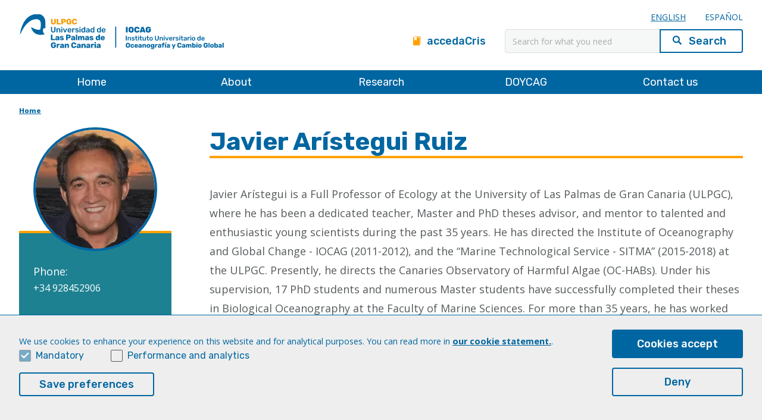

--- FILE ---
content_type: text/html; charset=UTF-8
request_url: https://iocag.ulpgc.es/people/javier-aristegui-ruiz?qt-view__publications_in_members__block=25
body_size: 7436
content:
<!DOCTYPE html><html lang="en" dir="ltr" prefix="og: https://ogp.me/ns#"><head><meta charset="utf-8" /><script async src="https://www.googletagmanager.com/gtag/js?id=UA-67792697-1"></script><script>window.dataLayer = window.dataLayer || [];function gtag(){dataLayer.push(arguments)};gtag("js", new Date());gtag("set", "developer_id.dMDhkMT", true);gtag("config", "UA-67792697-1", {"groups":"default","anonymize_ip":true,"page_placeholder":"PLACEHOLDER_page_path"});</script><meta name="description" content="Category &amp; Contact Mailing address Professor of Ecology (Catedrático) GOB Phone:+34 928 452906 Fax:+34 928 454490 javier.aristegui@ulpgc.es" /><link rel="canonical" href="https://iocag.ulpgc.es/people/javier-aristegui-ruiz" /><link rel="icon" href="favicon.ico" /><link rel="icon" sizes="16x16" href="favicon-16x16.png" /><link rel="icon" sizes="32x32" href="favicon-32x32.png" /><link rel="icon" sizes="192x192" href="android-chrome-192x192.png" /><meta property="og:site_name" content="IOCAG" /><meta property="og:title" content="Javier Arístegui Ruiz | IOCAG" /><meta name="dcterms.title" content="Javier Arístegui Ruiz | IOCAG" /><meta name="Generator" content="Drupal 10 (https://www.drupal.org)" /><meta name="MobileOptimized" content="width" /><meta name="HandheldFriendly" content="true" /><meta name="viewport" content="width=device-width, initial-scale=1.0" /><link rel="alternate" hreflang="en" href="https://iocag.ulpgc.es/people/javier-aristegui-ruiz?qt-view__publications_in_members__block=25" /><link rel="alternate" hreflang="es" href="https://iocag.ulpgc.es/es/people/javier-aristegui-ruiz?qt-view__publications_in_members__block=25" /><link rel="alternate" hreflang="und" href="https://iocag.ulpgc.es/people/javier-aristegui-ruiz" /><title>Javier Arístegui Ruiz | IOCAG</title><link rel="stylesheet" media="all" href="/sites/default/files/css/css_I0fMi4NW7bhuGoDZptOSWR5YAfabM1eNs02nZ0TR-Ng.css?delta=0&amp;language=en&amp;theme=iocag&amp;include=eJxtzsESwiAMBNAfos0ndUIaMTYQhhQVv15HOXrZnX2njYqvARGdA1lj2FuvqCve8Bm4b2R2CH8qVxUsxPAPt4iNgxhhArqac5kjqUXUxc-hUtLEjKnIRWipVnud6Cp0BB9-cv7duQs_HL65Ztu78htsAUJU" /><link rel="stylesheet" media="all" href="/sites/default/files/css/css_34Ha9mz2jEleIfG9kR8LD3ot0Eob2ocSZEA0YIhSxd4.css?delta=1&amp;language=en&amp;theme=iocag&amp;include=eJxtzsESwiAMBNAfos0ndUIaMTYQhhQVv15HOXrZnX2njYqvARGdA1lj2FuvqCve8Bm4b2R2CH8qVxUsxPAPt4iNgxhhArqac5kjqUXUxc-hUtLEjKnIRWipVnud6Cp0BB9-cv7duQs_HL65Ztu78htsAUJU" /><script src="/core/assets/vendor/modernizr/modernizr.min.js?v=3.11.7"></script></head><body class="path-node page-node-type-member"><div id="precarga"></div><div class="dialog-off-canvas-main-canvas" data-off-canvas-main-canvas> <header id="header" class="ulpgcds-header" role="banner" aria-label="Site header"><div class="ulpgcds-header__top"><div class="ulpgcds-header__top__logo"> <a href="https://www.ulpgc.es" target="_blank"><span><abbr>ULPGC<abbr></span></a> <a href="/" ><span>Ir al inicio de <abbr>IOCAG<abbr></span></a></div><div class="ulpgcds-header__top__links"><ul class="language-switcher-language-url"><li hreflang="en" data-drupal-link-query="{&quot;qt-view__publications_in_members__block&quot;:&quot;25&quot;}" data-drupal-link-system-path="node/62" class="en is-active" aria-current="page"><a href="/people/javier-aristegui-ruiz?qt-view__publications_in_members__block=25" class="language-link is-active" hreflang="en" data-drupal-link-query="{&quot;qt-view__publications_in_members__block&quot;:&quot;25&quot;}" data-drupal-link-system-path="node/62" aria-current="page">English</a></li><li hreflang="es" data-drupal-link-query="{&quot;qt-view__publications_in_members__block&quot;:&quot;25&quot;}" data-drupal-link-system-path="node/62" class="es"><a href="/es/people/javier-aristegui-ruiz?qt-view__publications_in_members__block=25" class="language-link" hreflang="es" data-drupal-link-query="{&quot;qt-view__publications_in_members__block&quot;:&quot;25&quot;}" data-drupal-link-system-path="node/62">Español</a></li></ul><ul><li class="hidden-mobile"><a href="https://accedacris.ulpgc.es/simple-search?query=iocag&location=global&idioma-actual=es" target="_blank" class="ulpgcds-btn ulpgcds-btn--text"><span class="ulpgcds-btn__icon ulpgcds-icon-book" aria-hidden='true'></span>accedaCris</a></li><li><a class="nav-toggle hidden-desktop ulpgcds-btn ulpgcds-btn--small ulpgcds-btn--secondary" href="#"><span class="ulpgcds-btn__icon ulpgcds-icon-menu" aria-hidden='true'></span>Menú</a></li></ul><form action="/search/node" method="get" class="ulpgcds-form ulpgcds-form--search"><div class="ulpgcds-form__item"><label class="visually-hidden" for="form-busqueda">Search</label><input id="form-busqueda" name="keys" placeholder="Search for what you need" type="search" value="" /></div><div class="ulpgcds-form--search__item--submit"><input name="submit" type="submit" value="Search" /></div></form></div></div> <nav class="ulpgcds-header__bottom" id="main-menu"><ul region="header" class="ulpgcds-header__bottom__menu"><li class="menu-item"> <a href="/home" class="halflings white home" data-drupal-link-system-path="node/17">Home</a> <span></span></li><li class="menu-item menu-item--expanded"> <a href="/es/sobre-nosotros">About</a><ul class="menu"><li class="menu-item"> <a href="/about/history" data-drupal-link-system-path="node/1890">History</a> <span></span></li><li class="menu-item"> <a href="/about/vision-and-mission" data-drupal-link-system-path="node/1661">Vision and Mission</a> <span></span></li><li class="menu-item"> <a href="/about/people" data-drupal-link-system-path="node/1663">People</a> <span></span></li><li class="menu-item"> <a href="/about/news" data-drupal-link-system-path="node/1662">News</a> <span></span></li><li class="menu-item"> <a href="/about/education" data-drupal-link-system-path="node/1671">Education</a> <span></span></li></ul> <span></span></li><li class="menu-item menu-item--expanded"> <a href="/research" class="halflings white signal" data-drupal-link-system-path="node/53">Research</a><ul class="menu"><li class="menu-item"> <a href="/research-units" data-drupal-link-system-path="node/52">Research divisions</a> <span></span></li><li class="menu-item"> <a href="/research/publications" data-drupal-link-system-path="node/51">Publications</a> <span></span></li><li class="menu-item"> <a href="/research/projects" data-drupal-link-system-path="node/59">Projects</a> <span></span></li></ul> <span></span></li><li class="menu-item menu-item--expanded"> <a href="/doycag/introduction" data-drupal-link-system-path="node/1665">DOYCAG</a><ul class="menu"><li class="menu-item"> <a href="/doycag/introduction" data-drupal-link-system-path="node/1665">Introduction</a> <span></span></li><li class="menu-item"> <a href="https://escueladoctorado.ulpgc.es/estudios-oficiales/doctorado-en-oceanografia-y-cambio-global-doycag/" target="_blank">ULPGC - DOYCAG</a> <span></span></li><li class="menu-item"> <a href="/doycag/application" data-drupal-link-system-path="node/1666">Application</a> <span></span></li><li class="menu-item"> <a href="/doycag/training-activities" data-drupal-link-system-path="node/1688">Training activities</a> <span></span></li><li class="menu-item"> <a href="/doycag/topics" data-drupal-link-system-path="node/1692">Topics</a> <span></span></li><li class="menu-item"> <a href="/doycag-people" data-drupal-link-system-path="node/1689">DOYCAG People</a> <span></span></li><li class="menu-item"> <a href="/doycag/news" data-drupal-link-system-path="node/1670">DOYCAG News</a> <span></span></li><li class="menu-item"> <a href="/doycag/scholarships-funding" data-drupal-link-system-path="node/1970">Scholarships &amp; Funding</a> <span></span></li></ul> <span></span></li><li class="menu-item"> <a href="/contact-us" data-drupal-link-system-path="node/1891">Contact us</a> <span></span></li></ul> </nav> </header><div class="layer-menu"></div> <main id="content" class="column main-content" role="main"> <section class="section"><div id="block-iocag-breadcrumbs"> <nav class="ulpgcds-breadcrumb" role="navigation" ><ul><li > <a href="/">Home</a></li></ul> </nav></div><div id="block-iocag-page-title"></div><div data-drupal-messages-fallback class="hidden"></div><div id="block-iocag-content"> <article data-history-node-id="62" class="node node--type-member node--view-mode-full clearfix"> <header> </header><div class="node__content clearfix"><div class="contenido_pagina wrapper"><div data-aos='fade-zoom-in' data-aos-offset='0' data-aos-easing='ease-in-back' data-aos-delay='100' data-aos-duration='700'><div class="row"><div class="col-3"><div class="member"><div class="member__image"><div> <img loading="lazy" src="/sites/default/files/styles/imagen_redonda/public/Javier%20Aristegui.jpg?h=04d92ac6&amp;itok=XRKOZ27b" width="200" height="200" alt=""/></div></div><div class="member__data"><p class="member__phone">Phone:<div>+34 928452906</div></p><p class="member__email">Email:<div><div>javier.aristegui@ulpgc.es</div></div></p><p class="member__email">Category:<div>Faculty</div></p><p class="member__ru"><a href="https://accedacris.ulpgc.es/cris/rp/rp00431" target="_blank">accedaCRIS</a></p><p class="member__additional">Additional information:<div><p><a href="https://orcid.org/0000-0002-7526-7741" target="_blank">Check ORCID Profile</a></p></div></p></diV></div></div><div class="col-9"><h1 class="page-title"><span>Javier Arístegui Ruiz</span></h1><div><p>Javier Arístegui is a Full Professor of Ecology at the University of Las Palmas de Gran Canaria (ULPGC), where he has been a dedicated teacher, Master and PhD theses advisor, and mentor to talented and enthusiastic young scientists during the past 35 years. He has directed the Institute of Oceanography and Global Change - IOCAG (2011-2012), and the “Marine Technological Service - SITMA” (2015-2018) at the ULPGC. Presently, he directs the Canaries Observatory of Harmful Algae (OC-HABs). Under his supervision, 17 PhD students and numerous Master students have successfully completed their theses in Biological Oceanography at the Faculty of Marine Sciences. For more than 35 years, he has worked closely with physical oceanographers on the dynamics of pelagic ecosystems, including studies on plankton ecology and ecophysiology, microbial oceanography, and biogeochemistry. More recently, he has been working on the effects of climate-change stressors on planktonic communities, and on nature-based solutions to enhance carbon dioxide removal.</p><p>He has published more than 160 referred publications, coordinated 35 national and international projects, co-authored more than 170 conference presentations, with several plenary or invited conferences, and participated in about 35 oceanographic cruises across all major ocean basins, from polar to tropical seas. He has served the scientific community as organizer and convener of a number of international conferences and symposiums, ad-hoc reviewer for 14 national and international Science Foundations, and as reviewer for more than 40 international journals.</p><p>He is currently Co-Editor in Chief of “Deep Sea Research II” and Associate Editor of “Frontiers in Marine Science”. He has also been Guest Editor of “Progress in Oceanography” (2004 and 2009), “Scientia Marina” (2001) and Biogeosciences (2020). He formed part of the European Network of Excellence Eur-Oceans (2005-2007) and was Member (2007-2009) and Vice-Chair (2010-2013) of the International Programme on Global Change “IMBER-Integrated Marine Biogeochemistry and Ecosystem Research”, from the “IGBP-International Geosphere and Biosphere Program”. He was contributing author for the first Implementation Plan of the JGOFS-Time Series Stations and the implementation Plan of the Joint SOLAS_IMBER Ocean Carbon Research Carbon Cycle. He has been Contributing Author and Reviewer for the chapter on “The Oceans” of the “IPCC- Intergovernmental Panel on Climate Change” 5th Assessment Report (2014), and Lead Author for the “IPCC Special Report on the Ocean and Cryosphere in a Changing Climate (2017-2019)”. In 2015, he was awarded with the “Helmholtz International Fellow Award” by the German Association of Research Centres of Excellence (Helmholtz Association). Recently (2021) he has been nominated as director of the UNESCO Chair on Coastal and Marine Sustainability (ULPGC).</p></div><h2>Research interests</h2><div><ul class="sign-list"><li>Biological oceanography and climate change</li><li>Biogeochemistry. Carbon fluxes. Dark­‐ocean carbon cycle</li><li>Oceanographic processes at mesoscale and submesoscale levels</li><li>Plankton productivity. Community respiration. Plankton size structure</li><li>Coastal upwelling ecosystems. Coastal offshore transport</li><li>Islands and seamounts effects</li></ul></div></div></div></div></div></div><div class="bg-azul publications block-separator"><div class="wrapper"><div class="row"><div class="col-12"><h2>Latest Publications</h2><p class="subtitle-l"><span>Javier Arístegui Ruiz</span></p><div class="views-element-container"><div class="js-view-dom-id-97b38455fa763db45209d3ad2e841d38a6b2d748af40939e28a62c2f6c36459c"><div class="views-view-grid horizontal cols-4 clearfix"><div class="views-row clearfix row-1"><div class="views-col col-1" style="width: 25%;"><a href="/research/publications/disentangling-microbial-networks-across-pelagic-zones-global-ocean" hreflang="und">Disentangling microbial networks across pelagic zones in the global ocean</a></div><div class="views-col col-2" style="width: 25%;"><a href="/research/publications/surface-productivity-gradients-govern-changes-viability-deep-ocean-prokaryotes" hreflang="und">Surface productivity gradients govern changes in the viability of deep ocean prokaryotes across the tropical and subtropical Atlantic</a></div><div class="views-col col-3" style="width: 25%;"><a href="/research/publications/phytoplankton-responses-changing-temperature-and-nutrient-availability-are" hreflang="und">Phytoplankton responses to changing temperature and nutrient availability are consistent across the tropical and subtropical Atlantic</a></div></div></div> <nav class="pager" role="navigation"><ul class="pager__items js-pager__items"><li class="pager__item is-active"> <a href="?qt-view__publications_in_members__block=25&amp;page=0" title="Current page" aria-current="page"> <span class="visually-hidden"> Current page </span>1</a></li><li class="pager__item"> <a href="?qt-view__publications_in_members__block=25&amp;page=1" title="Go to page 2"> <span class="visually-hidden"> Page </span>2</a></li><li class="pager__item"> <a href="?qt-view__publications_in_members__block=25&amp;page=2" title="Go to page 3"> <span class="visually-hidden"> Page </span>3</a></li><li class="pager__item"> <a href="?qt-view__publications_in_members__block=25&amp;page=3" title="Go to page 4"> <span class="visually-hidden"> Page </span>4</a></li><li class="pager__item"> <a href="?qt-view__publications_in_members__block=25&amp;page=4" title="Go to page 5"> <span class="visually-hidden"> Page </span>5</a></li><li class="pager__item"> <a href="?qt-view__publications_in_members__block=25&amp;page=5" title="Go to page 6"> <span class="visually-hidden"> Page </span>6</a></li><li class="pager__item"> <a href="?qt-view__publications_in_members__block=25&amp;page=6" title="Go to page 7"> <span class="visually-hidden"> Page </span>7</a></li><li class="pager__item"> <a href="?qt-view__publications_in_members__block=25&amp;page=7" title="Go to page 8"> <span class="visually-hidden"> Page </span>8</a></li><li class="pager__item"> <a href="?qt-view__publications_in_members__block=25&amp;page=8" title="Go to page 9"> <span class="visually-hidden"> Page </span>9</a></li><li class="pager__item pager__item--ellipsis" role="presentation">&hellip;</li><li class="pager__item pager__item--next"> <a href="?qt-view__publications_in_members__block=25&amp;page=1" title="Go to next page" rel="next"> <span class="visually-hidden">Next page</span> <span aria-hidden="true">Next ›</span> </a></li><li class="pager__item pager__item--last"> <a href="?qt-view__publications_in_members__block=25&amp;page=55" title="Go to last page"> <span class="visually-hidden">Last page</span> <span aria-hidden="true">Last »</span> </a></li></ul> </nav></div></div></div><div class="col-12"><div class="text-right border-bottom"> <a href="https://accedacris.ulpgc.es/cris/rp/rp00431/publicaciones.html?locale=en" target="_blank">See all publications <span class="ulpgcds-icon ulpgcds-icon-arrow-right"></span></a></div></div></div></div></div> </article></div> </section> </main> <footer><div class="ulpgcds-footer"><div class="ulpgcds-footer__top wrapper"><div class="row"><div class="col-6"><div class="footer-logo"></div><div class="row"><div class="col-6"><div id="block-iocag-bloquepieuno"><div><h2>Location</h2><p><strong>Parque Científico Tecnológico Marino de Taliarte, s/n</strong></p><p>Universidad de Las Palmas de Gran Canaria.</p><p>35214 Telde - Spain</p></div></div></div><div class="col-6"><div id="block-iocag-bloquepiedos"><div><h2>Contact us</h2><p><strong>Phone:&nbsp;</strong>+34 928454520</p><p><strong>Email:&nbsp;</strong><a href="mailto:gestora_iocag@ulpgc.es">gestora_iocag@ulpgc.es</a></p></div></div></div></div><div class="ulpgcds-footer__social"><h3>Follow us</h3><ul><li class="facebook"><a href="https://www.facebook.com/IOCAG/?ref=embed_page" class="ulpgcds-btn ulpgcds-btn--ghost ulpgcds-btn--icon" target="_blank"><i class="ulpgcds-btn__icon ulpgcds-icon-facebook"></i><span>Facebook</span></a></li></ul></div></div><div class="col-6"><div class="row"><div class="col-4"></div><div class="col-4"><div id="block-iocag-datoslegales"><div><h2>Legal</h2><ul><li><a href="/legal-note">Legal note</a></li><li><a href="/cookies">Cookies</a></li><li><a href="/accessibility">Accessibility </a></li><li><a href="/transparency/compliance-portal">Transparency Compliance Portal</a></li></ul></div></div></div><div class="col-4"></div></div></div></div></div><div class="ulpgcds-footer__bottom"><div class="wrapper"><p>© Universidad de Las Palmas de Gran Canaria · ULPGC</p></div></div></div></footer></div><script type="application/json" data-drupal-selector="drupal-settings-json">{"path":{"baseUrl":"\/","pathPrefix":"","currentPath":"node\/62","currentPathIsAdmin":false,"isFront":false,"currentLanguage":"en","currentQuery":{"qt-view__publications_in_members__block":"25"}},"pluralDelimiter":"\u0003","suppressDeprecationErrors":true,"ajaxPageState":{"libraries":"eJxtz1EOwjAMA9ALdfRIk5uFEpY1FdkG5fQgKBJC_MT2-0tS3FtMYgeccQukcG-x2MSBt5HMZuFnLFUFhTj-wzHhwiGbZeURBdpWIY-_EMQIOcI-jU7mXPrIagk6-NpUSu6oks7Y0deCXOQoNFSrW-3oKjQHb77yEhOcwy589fi676e-YbFpU34A-5Ne-w","theme":"iocag","theme_token":null},"ajaxTrustedUrl":[],"google_analytics":{"account":"UA-67792697-1","trackOutbound":true,"trackMailto":true,"trackTel":true,"trackDownload":true,"trackDownloadExtensions":"7z|aac|arc|arj|asf|asx|avi|bin|csv|doc(x|m)?|dot(x|m)?|exe|flv|gif|gz|gzip|hqx|jar|jpe?g|js|mp(2|3|4|e?g)|mov(ie)?|msi|msp|pdf|phps|png|ppt(x|m)?|pot(x|m)?|pps(x|m)?|ppam|sld(x|m)?|thmx|qtm?|ra(m|r)?|sea|sit|tar|tgz|torrent|txt|wav|wma|wmv|wpd|xls(x|m|b)?|xlt(x|m)|xlam|xml|z|zip"},"eu_cookie_compliance":{"cookie_policy_version":"1.0.0","popup_enabled":true,"popup_agreed_enabled":false,"popup_hide_agreed":false,"popup_clicking_confirmation":false,"popup_scrolling_confirmation":false,"popup_html_info":"\u003Cdiv class=\u0022eu-cookie-compliance-banner eu-cookie-compliance-banner-info wrapper eu-cookie-compliance-banner--categories\u0022\u003E\n  \u003Cdiv class=\u0022popup-content info eu-cookie-compliance-content\u0022\u003E\n    \u003Cdiv id=\u0022popup-buttons\u0022 class=\u0022eu-cookie-compliance-buttons eu-cookie-compliance-has-categories\u0022\u003E\n                      \u003Cbutton type=\u0022button\u0022 value=\u0022Cookies accept\u0022 class=\u0022agree-button eu-cookie-compliance-default-button\u0022\u003ECookies accept\u003C\/button\u003E\n                      \u003Cbutton type=\u0022button\u0022 value=\u0022secondary_button_label\u0022 class=\u0022decline-button eu-cookie-compliance-default-button\u0022\u003EDeny\u003C\/button\u003E\n          \u003C\/div\u003E\n    \n    \u003Cdiv id=\u0022popup-text\u0022 class=\u0022eu-cookie-compliance-message\u0022\u003E\n      \u003Cp\u003EWe use cookies to enhance your experience on this website and for analytical purposes. You can read more in \u003Ca href=\u0022\/cookies\u0022\u003Eour cookie statement.\u003C\/a\u003E.\u003C\/p\u003E\n\n            \u003Cdiv id=\u0022eu-cookie-compliance-categories\u0022 class=\u0022eu-cookie-compliance-categories\u0022\u003E\n                  \u003Cdiv class=\u0022eu-cookie-compliance-category\u0022\u003E\n            \u003Cdiv\u003E\n              \u003Cinput type=\u0022checkbox\u0022 name=\u0022cookie-categories\u0022 id=\u0022cookie-category-esenciales\u0022\n                     value=\u0022esenciales\u0022\n                      checked                       disabled  \u003E\n              \u003Clabel for=\u0022cookie-category-esenciales\u0022 tabindex=\u00220\u0022\u003EMandatory\u003C\/label\u003E\n            \u003C\/div\u003E\n                      \u003C\/div\u003E\n                  \u003Cdiv class=\u0022eu-cookie-compliance-category\u0022\u003E\n            \u003Cdiv\u003E\n              \u003Cinput type=\u0022checkbox\u0022 name=\u0022cookie-categories\u0022 id=\u0022cookie-category-rendimiento_y_analitica\u0022\n                     value=\u0022rendimiento_y_analitica\u0022\n                                           \u003E\n              \u003Clabel for=\u0022cookie-category-rendimiento_y_analitica\u0022 tabindex=\u00220\u0022\u003EPerformance and analytics\u003C\/label\u003E\n            \u003C\/div\u003E\n                      \u003C\/div\u003E\n                          \u003Cdiv class=\u0022eu-cookie-compliance-categories-buttons\u0022\u003E\n            \u003Cbutton type=\u0022button\u0022\n                    class=\u0022eu-cookie-compliance-save-preferences-button\u0022 value=\u0022Save preferences\u0022\u003ESave preferences\u003C\/button\u003E\n          \u003C\/div\u003E\n              \u003C\/div\u003E\n        \u003C\/div\u003E\n\n  \u003C\/div\u003E\n\u003C\/div\u003E","use_mobile_message":false,"mobile_popup_html_info":"\u003Cdiv class=\u0022eu-cookie-compliance-banner eu-cookie-compliance-banner-info wrapper eu-cookie-compliance-banner--categories\u0022\u003E\n  \u003Cdiv class=\u0022popup-content info eu-cookie-compliance-content\u0022\u003E\n    \u003Cdiv id=\u0022popup-buttons\u0022 class=\u0022eu-cookie-compliance-buttons eu-cookie-compliance-has-categories\u0022\u003E\n                      \u003Cbutton type=\u0022button\u0022 value=\u0022Cookies accept\u0022 class=\u0022agree-button eu-cookie-compliance-default-button\u0022\u003ECookies accept\u003C\/button\u003E\n                      \u003Cbutton type=\u0022button\u0022 value=\u0022secondary_button_label\u0022 class=\u0022decline-button eu-cookie-compliance-default-button\u0022\u003EDeny\u003C\/button\u003E\n          \u003C\/div\u003E\n    \n    \u003Cdiv id=\u0022popup-text\u0022 class=\u0022eu-cookie-compliance-message\u0022\u003E\n      \n            \u003Cdiv id=\u0022eu-cookie-compliance-categories\u0022 class=\u0022eu-cookie-compliance-categories\u0022\u003E\n                  \u003Cdiv class=\u0022eu-cookie-compliance-category\u0022\u003E\n            \u003Cdiv\u003E\n              \u003Cinput type=\u0022checkbox\u0022 name=\u0022cookie-categories\u0022 id=\u0022cookie-category-esenciales\u0022\n                     value=\u0022esenciales\u0022\n                      checked                       disabled  \u003E\n              \u003Clabel for=\u0022cookie-category-esenciales\u0022 tabindex=\u00220\u0022\u003EMandatory\u003C\/label\u003E\n            \u003C\/div\u003E\n                      \u003C\/div\u003E\n                  \u003Cdiv class=\u0022eu-cookie-compliance-category\u0022\u003E\n            \u003Cdiv\u003E\n              \u003Cinput type=\u0022checkbox\u0022 name=\u0022cookie-categories\u0022 id=\u0022cookie-category-rendimiento_y_analitica\u0022\n                     value=\u0022rendimiento_y_analitica\u0022\n                                           \u003E\n              \u003Clabel for=\u0022cookie-category-rendimiento_y_analitica\u0022 tabindex=\u00220\u0022\u003EPerformance and analytics\u003C\/label\u003E\n            \u003C\/div\u003E\n                      \u003C\/div\u003E\n                          \u003Cdiv class=\u0022eu-cookie-compliance-categories-buttons\u0022\u003E\n            \u003Cbutton type=\u0022button\u0022\n                    class=\u0022eu-cookie-compliance-save-preferences-button\u0022 value=\u0022Save preferences\u0022\u003ESave preferences\u003C\/button\u003E\n          \u003C\/div\u003E\n              \u003C\/div\u003E\n        \u003C\/div\u003E\n\n  \u003C\/div\u003E\n\u003C\/div\u003E","mobile_breakpoint":768,"popup_html_agreed":false,"popup_use_bare_css":true,"popup_height":"auto","popup_width":"100%","popup_delay":1000,"popup_link":"\/cookies","popup_link_new_window":true,"popup_position":false,"fixed_top_position":true,"popup_language":"en","store_consent":false,"better_support_for_screen_readers":false,"cookie_name":"","reload_page":false,"domain":"","domain_all_sites":false,"popup_eu_only":false,"popup_eu_only_js":false,"cookie_lifetime":100,"cookie_session":0,"set_cookie_session_zero_on_disagree":0,"disagree_do_not_show_popup":false,"method":"categories","automatic_cookies_removal":true,"allowed_cookies":"","withdraw_markup":"\u003Cdiv class=\u0022eu-cookie-compliance-banner eu-cookie-compliance-banner-info wrapper eu-cookie-compliance-banner--\u0022\u003E\n  \u003Cdiv class=\u0022popup-content info eu-cookie-compliance-content\u0022\u003E\n    \u003Cdiv id=\u0022popup-buttons\u0022 class=\u0022eu-cookie-compliance-buttons\u0022\u003E\n                        \u003C\/div\u003E\n    \n    \u003Cdiv id=\u0022popup-text\u0022 class=\u0022eu-cookie-compliance-message\u0022\u003E\n      \u003Cp\u003EUsamos cookies en este sitio para mejorar su experiencia de navegaci\u00f3n. Has dado el consentimiento para poder usar cookies\u003C\/p\u003E\n\n          \u003C\/div\u003E\n\n  \u003C\/div\u003E\n\u003C\/div\u003E","withdraw_enabled":true,"reload_options":0,"reload_routes_list":"","withdraw_button_on_info_popup":true,"cookie_categories":["esenciales","rendimiento_y_analitica"],"cookie_categories_details":{"esenciales":{"uuid":"815f287f-9836-4760-871b-5b507e072ddc","langcode":"en","status":true,"dependencies":[],"id":"esenciales","label":"Mandatory","description":"","checkbox_default_state":"required","weight":-9},"rendimiento_y_analitica":{"uuid":"13283c4c-5d63-4fa0-a691-8a20fad12147","langcode":"en","status":true,"dependencies":[],"id":"rendimiento_y_analitica","label":"Performance and analytics","description":"","checkbox_default_state":"unchecked","weight":-8}},"enable_save_preferences_button":true,"cookie_value_disagreed":"0","cookie_value_agreed_show_thank_you":"1","cookie_value_agreed":"2","containing_element":"body","settings_tab_enabled":true,"olivero_primary_button_classes":"","olivero_secondary_button_classes":"","close_button_action":"close_banner","open_by_default":true,"modules_allow_popup":true,"hide_the_banner":false,"geoip_match":true},"views":{"ajax_path":"\/views\/ajax","ajaxViews":{"views_dom_id:97b38455fa763db45209d3ad2e841d38a6b2d748af40939e28a62c2f6c36459c":{"view_name":"publicaciones","view_display_id":"by_author","view_args":"62","view_path":"\/node\/62","view_base_path":null,"view_dom_id":"97b38455fa763db45209d3ad2e841d38a6b2d748af40939e28a62c2f6c36459c","pager_element":0}}},"user":{"uid":0,"permissionsHash":"f557dfae9633121641c749eacab9fb9036fc5c17418b28ee53973cb1fe7b2cb5"}}</script><script src="/sites/default/files/js/js_8BxAmBrk7dSKex2Hkakpra-mjrrKShkat8ycpKNX5pA.js?scope=footer&amp;delta=0&amp;language=en&amp;theme=iocag&amp;include=eJxtjkEOgzAQAz-UNk9CzmpJDUs2UoCWvr4VCpeqF9szJyfD-4iJfseEV9BtEPeZ-q2lGlFE4z8Zsns2HVBgx0pp8VcEuiBH-LXk4U1LB2OasKPTglw4Um7V61a7bEaZw059tnjmefED8ypEZg"></script><script src="/modules/contrib/eu_cookie_compliance/js/eu_cookie_compliance.min.js?v=10.4.3" defer></script><script src="/sites/default/files/js/js_SHLsbqxLDkUPjkFV0OKLJOmBNaXWbJL9yqEfW3HdNJo.js?scope=footer&amp;delta=2&amp;language=en&amp;theme=iocag&amp;include=eJxtjkEOgzAQAz-UNk9CzmpJDUs2UoCWvr4VCpeqF9szJyfD-4iJfseEV9BtEPeZ-q2lGlFE4z8Zsns2HVBgx0pp8VcEuiBH-LXk4U1LB2OasKPTglw4Um7V61a7bEaZw059tnjmefED8ypEZg"></script></body></html>

--- FILE ---
content_type: text/css
request_url: https://iocag.ulpgc.es/sites/default/files/css/css_34Ha9mz2jEleIfG9kR8LD3ot0Eob2ocSZEA0YIhSxd4.css?delta=1&language=en&theme=iocag&include=eJxtzsESwiAMBNAfos0ndUIaMTYQhhQVv15HOXrZnX2njYqvARGdA1lj2FuvqCve8Bm4b2R2CH8qVxUsxPAPt4iNgxhhArqac5kjqUXUxc-hUtLEjKnIRWipVnud6Cp0BB9-cv7duQs_HL65Ztu78htsAUJU
body_size: 59034
content:
@import url("https://fonts.googleapis.com/css?family=Rubik:400,400i,500,500i,700,700i&display=swap");@import url("https://fonts.googleapis.com/css?family=Open+Sans:400,400i,700,700i&display=swap");@import url("https://fonts.googleapis.com/css?family=Rubik:400,400i,500,500i,700,700i&display=swap");@import url("https://fonts.googleapis.com/css?family=Open+Sans:400,400i,700,700i&display=swap");
/* @license GPL-2.0-or-later https://www.drupal.org/licensing/faq */
.slick-slider{position:relative;display:block;box-sizing:border-box;-webkit-user-select:none;-moz-user-select:none;-ms-user-select:none;user-select:none;-webkit-touch-callout:none;-khtml-user-select:none;-ms-touch-action:pan-y;touch-action:pan-y;-webkit-tap-highlight-color:transparent;}.slick-list{position:relative;display:block;overflow:hidden;margin:0;padding:0;}.slick-list:focus{outline:none;}.slick-list.dragging{cursor:pointer;cursor:hand;}.slick-slider .slick-track,.slick-slider .slick-list{-webkit-transform:translate3d(0,0,0);-moz-transform:translate3d(0,0,0);-ms-transform:translate3d(0,0,0);-o-transform:translate3d(0,0,0);transform:translate3d(0,0,0);}.slick-track{position:relative;top:0;left:0;display:block;margin-left:auto;margin-right:auto;}.slick-track:before,.slick-track:after{display:table;content:'';}.slick-track:after{clear:both;}.slick-loading .slick-track{visibility:hidden;}.slick-slide{display:none;float:left;height:100%;min-height:1px;}[dir='rtl'] .slick-slide{float:right;}.slick-slide img{display:block;}.slick-slide.slick-loading img{display:none;}.slick-slide.dragging img{pointer-events:none;}.slick-initialized .slick-slide{display:block;}.slick-loading .slick-slide{visibility:hidden;}.slick-vertical .slick-slide{display:block;height:auto;border:1px solid transparent;}.slick-arrow.slick-hidden{display:none;}
.chosen-container{position:relative;display:inline-block;vertical-align:middle;font-size:13px;-webkit-user-select:none;-moz-user-select:none;-ms-user-select:none;user-select:none;}.chosen-container *{-webkit-box-sizing:border-box;box-sizing:border-box;}.chosen-container .chosen-drop{position:absolute;top:100%;z-index:1010;width:100%;border:1px solid #aaa;border-top:0;background:#fff;-webkit-box-shadow:0 4px 5px rgba(0,0,0,0.15);box-shadow:0 4px 5px rgba(0,0,0,0.15);clip:rect(0,0,0,0);-webkit-clip-path:inset(100% 100%);clip-path:inset(100% 100%);}.chosen-container.chosen-with-drop .chosen-drop{clip:auto;-webkit-clip-path:none;clip-path:none;}.chosen-container a{cursor:pointer;}.chosen-container .search-choice .group-name,.chosen-container .chosen-single .group-name{margin-right:4px;overflow:hidden;white-space:nowrap;text-overflow:ellipsis;font-weight:normal;color:#999999;}.chosen-container .search-choice .group-name:after,.chosen-container .chosen-single .group-name:after{content:":";padding-left:2px;vertical-align:top;}.chosen-container-single .chosen-single{position:relative;display:block;overflow:hidden;padding:0 0 0 8px;height:25px;border:1px solid #aaa;border-radius:5px;background-color:#fff;background:-webkit-gradient(linear,left top,left bottom,color-stop(20%,#fff),color-stop(50%,#f6f6f6),color-stop(52%,#eee),to(#f4f4f4));background:linear-gradient(#fff 20%,#f6f6f6 50%,#eee 52%,#f4f4f4 100%);background-clip:padding-box;-webkit-box-shadow:0 0 3px #fff inset,0 1px 1px rgba(0,0,0,0.1);box-shadow:0 0 3px #fff inset,0 1px 1px rgba(0,0,0,0.1);color:#444;text-decoration:none;white-space:nowrap;line-height:24px;}.chosen-container-single .chosen-default{color:#999;}.chosen-container-single .chosen-single span{display:block;overflow:hidden;margin-right:26px;text-overflow:ellipsis;white-space:nowrap;}.chosen-container-single .chosen-single-with-deselect span{margin-right:38px;}.chosen-container-single .chosen-single abbr{position:absolute;top:6px;right:26px;display:block;width:12px;height:12px;background:url(/themes/iocag/ulpgcds/js/chosen/chosen-sprite.png) -42px 1px no-repeat;font-size:1px;}.chosen-container-single .chosen-single abbr:hover{background-position:-42px -10px;}.chosen-container-single.chosen-disabled .chosen-single abbr:hover{background-position:-42px -10px;}.chosen-container-single .chosen-single div{position:absolute;top:0;right:0;display:block;width:18px;height:100%;}.chosen-container-single .chosen-single div b{display:block;width:100%;height:100%;background:url(/themes/iocag/ulpgcds/js/chosen/chosen-sprite.png) no-repeat 0px 2px;}.chosen-container-single .chosen-search{position:relative;z-index:1010;margin:0;padding:3px 4px;white-space:nowrap;}.chosen-container-single .chosen-search input[type="text"]{margin:1px 0;padding:4px 20px 4px 5px;width:100%;height:auto;outline:0;border:1px solid #aaa;background:url(/themes/iocag/ulpgcds/js/chosen/chosen-sprite.png) no-repeat 100% -20px;font-size:1em;font-family:sans-serif;line-height:normal;border-radius:0;}.chosen-container-single .chosen-drop{margin-top:-1px;border-radius:0 0 4px 4px;background-clip:padding-box;}.chosen-container-single.chosen-container-single-nosearch .chosen-search{position:absolute;clip:rect(0,0,0,0);-webkit-clip-path:inset(100% 100%);clip-path:inset(100% 100%);}.chosen-container .chosen-results{color:#444;position:relative;overflow-x:hidden;overflow-y:auto;margin:0 4px 4px 0;padding:0 0 0 4px;max-height:240px;-webkit-overflow-scrolling:touch;}.chosen-container .chosen-results li{display:none;margin:0;padding:5px 6px;list-style:none;line-height:15px;word-wrap:break-word;-webkit-touch-callout:none;}.chosen-container .chosen-results li.active-result{display:list-item;cursor:pointer;}.chosen-container .chosen-results li.disabled-result{display:list-item;color:#ccc;cursor:default;}.chosen-container .chosen-results li.highlighted{background-color:#3875d7;background-image:-webkit-gradient(linear,left top,left bottom,color-stop(20%,#3875d7),color-stop(90%,#2a62bc));background-image:linear-gradient(#3875d7 20%,#2a62bc 90%);color:#fff;}.chosen-container .chosen-results li.no-results{color:#777;display:list-item;background:#f4f4f4;}.chosen-container .chosen-results li.group-result{display:list-item;font-weight:bold;cursor:default;}.chosen-container .chosen-results li.group-option{padding-left:15px;}.chosen-container .chosen-results li em{font-style:normal;text-decoration:underline;}.chosen-container-multi .chosen-choices{position:relative;overflow:hidden;margin:0;padding:0 5px;width:100%;height:auto;border:1px solid #aaa;background-color:#fff;background-image:-webkit-gradient(linear,left top,left bottom,color-stop(1%,#eee),color-stop(15%,#fff));background-image:linear-gradient(#eee 1%,#fff 15%);cursor:text;}.chosen-container-multi .chosen-choices li{float:left;list-style:none;}.chosen-container-multi .chosen-choices li.search-field{margin:0;padding:0;white-space:nowrap;}.chosen-container-multi .chosen-choices li.search-field input[type="text"]{margin:1px 0;padding:0;height:25px;outline:0;border:0 !important;background:transparent !important;-webkit-box-shadow:none;box-shadow:none;color:#999;font-size:100%;font-family:sans-serif;line-height:normal;border-radius:0;width:25px;}.chosen-container-multi .chosen-choices li.search-choice{position:relative;margin:3px 5px 3px 0;padding:3px 20px 3px 5px;border:1px solid #aaa;max-width:100%;border-radius:3px;background-color:#eeeeee;background-image:-webkit-gradient(linear,left top,left bottom,color-stop(20%,#f4f4f4),color-stop(50%,#f0f0f0),color-stop(52%,#e8e8e8),to(#eee));background-image:linear-gradient(#f4f4f4 20%,#f0f0f0 50%,#e8e8e8 52%,#eee 100%);background-size:100% 19px;background-repeat:repeat-x;background-clip:padding-box;-webkit-box-shadow:0 0 2px #fff inset,0 1px 0 rgba(0,0,0,0.05);box-shadow:0 0 2px #fff inset,0 1px 0 rgba(0,0,0,0.05);color:#333;line-height:13px;cursor:default;}.chosen-container-multi .chosen-choices li.search-choice span{word-wrap:break-word;}.chosen-container-multi .chosen-choices li.search-choice .search-choice-close{position:absolute;top:4px;right:3px;display:block;width:12px;height:12px;background:url(/themes/iocag/ulpgcds/js/chosen/chosen-sprite.png) -42px 1px no-repeat;font-size:1px;}.chosen-container-multi .chosen-choices li.search-choice .search-choice-close:hover{background-position:-42px -10px;}.chosen-container-multi .chosen-choices li.search-choice-disabled{padding-right:5px;border:1px solid #ccc;background-color:#e4e4e4;background-image:-webkit-gradient(linear,left top,left bottom,color-stop(20%,#f4f4f4),color-stop(50%,#f0f0f0),color-stop(52%,#e8e8e8),to(#eee));background-image:linear-gradient(#f4f4f4 20%,#f0f0f0 50%,#e8e8e8 52%,#eee 100%);color:#666;}.chosen-container-multi .chosen-choices li.search-choice-focus{background:#d4d4d4;}.chosen-container-multi .chosen-choices li.search-choice-focus .search-choice-close{background-position:-42px -10px;}.chosen-container-multi .chosen-results{margin:0;padding:0;}.chosen-container-multi .chosen-drop .result-selected{display:list-item;color:#ccc;cursor:default;}.chosen-container-active .chosen-single{border:1px solid #5897fb;-webkit-box-shadow:0 0 5px rgba(0,0,0,0.3);box-shadow:0 0 5px rgba(0,0,0,0.3);}.chosen-container-active.chosen-with-drop .chosen-single{border:1px solid #aaa;border-bottom-right-radius:0;border-bottom-left-radius:0;background-image:-webkit-gradient(linear,left top,left bottom,color-stop(20%,#eee),color-stop(80%,#fff));background-image:linear-gradient(#eee 20%,#fff 80%);-webkit-box-shadow:0 1px 0 #fff inset;box-shadow:0 1px 0 #fff inset;}.chosen-container-active.chosen-with-drop .chosen-single div{border-left:none;background:transparent;}.chosen-container-active.chosen-with-drop .chosen-single div b{background-position:-18px 2px;}.chosen-container-active .chosen-choices{border:1px solid #5897fb;-webkit-box-shadow:0 0 5px rgba(0,0,0,0.3);box-shadow:0 0 5px rgba(0,0,0,0.3);}.chosen-container-active .chosen-choices li.search-field input[type="text"]{color:#222 !important;}.chosen-disabled{opacity:0.5 !important;cursor:default;}.chosen-disabled .chosen-single{cursor:default;}.chosen-disabled .chosen-choices .search-choice .search-choice-close{cursor:default;}.chosen-rtl{text-align:right;}.chosen-rtl .chosen-single{overflow:visible;padding:0 8px 0 0;}.chosen-rtl .chosen-single span{margin-right:0;margin-left:26px;direction:rtl;}.chosen-rtl .chosen-single-with-deselect span{margin-left:38px;}.chosen-rtl .chosen-single div{right:auto;left:3px;}.chosen-rtl .chosen-single abbr{right:auto;left:26px;}.chosen-rtl .chosen-choices li{float:right;}.chosen-rtl .chosen-choices li.search-field input[type="text"]{direction:rtl;}.chosen-rtl .chosen-choices li.search-choice{margin:3px 5px 3px 0;padding:3px 5px 3px 19px;}.chosen-rtl .chosen-choices li.search-choice .search-choice-close{right:auto;left:4px;}.chosen-rtl.chosen-container-single .chosen-results{margin:0 0 4px 4px;padding:0 4px 0 0;}.chosen-rtl .chosen-results li.group-option{padding-right:15px;padding-left:0;}.chosen-rtl.chosen-container-active.chosen-with-drop .chosen-single div{border-right:none;}.chosen-rtl .chosen-search input[type="text"]{padding:4px 5px 4px 20px;background:url(/themes/iocag/ulpgcds/js/chosen/chosen-sprite.png) no-repeat -30px -20px;direction:rtl;}.chosen-rtl.chosen-container-single .chosen-single div b{background-position:6px 2px;}.chosen-rtl.chosen-container-single.chosen-with-drop .chosen-single div b{background-position:-12px 2px;}@media only screen and (-webkit-min-device-pixel-ratio:1.5),only screen and (min-resolution:144dpi),only screen and (min-resolution:1.5dppx){.chosen-rtl .chosen-search input[type="text"],.chosen-container-single .chosen-single abbr,.chosen-container-single .chosen-single div b,.chosen-container-single .chosen-search input[type="text"],.chosen-container-multi .chosen-choices .search-choice .search-choice-close,.chosen-container .chosen-results-scroll-down span,.chosen-container .chosen-results-scroll-up span{background-image:url(/themes/iocag/ulpgcds/js/chosen/chosen-sprite%402x.png) !important;background-size:52px 37px !important;background-repeat:no-repeat !important;}}
html{line-height:1.15;-ms-text-size-adjust:100%;-webkit-text-size-adjust:100%;}body{margin:0;}article,aside,footer,header,nav,section{display:block;}h1{font-size:2em;margin:0.67em 0;}figcaption,figure,main{display:block;}figure{margin:1em 40px;}hr{box-sizing:content-box;height:0;overflow:visible;}pre{font-family:monospace,monospace;font-size:1em;}a{background-color:transparent;-webkit-text-decoration-skip:objects;}abbr[title]{border-bottom:none;text-decoration:underline;text-decoration:underline dotted;}b,strong{font-weight:inherit;}b,strong{font-weight:bolder;}code,kbd,samp{font-family:monospace,monospace;font-size:1em;}dfn{font-style:italic;}mark{background-color:#ff0;color:#000;}small{font-size:80%;}sub,sup{font-size:75%;line-height:0;position:relative;vertical-align:baseline;}sub{bottom:-0.25em;}sup{top:-0.5em;}audio,video{display:inline-block;}audio:not([controls]){display:none;height:0;}img{border-style:none;}svg:not(:root){overflow:hidden;}button,input,optgroup,select,textarea{font-family:sans-serif;font-size:100%;line-height:1.15;margin:0;}button,input{overflow:visible;}button,select{text-transform:none;}button,html [type=button],[type=reset],[type=submit]{-webkit-appearance:button;}button::-moz-focus-inner,[type=button]::-moz-focus-inner,[type=reset]::-moz-focus-inner,[type=submit]::-moz-focus-inner{border-style:none;padding:0;}button:-moz-focusring,[type=button]:-moz-focusring,[type=reset]:-moz-focusring,[type=submit]:-moz-focusring{outline:1px dotted ButtonText;}fieldset{padding:0.35em 0.75em 0.625em;}legend{box-sizing:border-box;color:inherit;display:table;max-width:100%;padding:0;white-space:normal;}progress{display:inline-block;vertical-align:baseline;}textarea{overflow:auto;}[type=checkbox],[type=radio]{box-sizing:border-box;padding:0;}[type=number]::-webkit-inner-spin-button,[type=number]::-webkit-outer-spin-button{height:auto;}[type=search]{-webkit-appearance:textfield;outline-offset:-2px;}[type=search]::-webkit-search-cancel-button,[type=search]::-webkit-search-decoration{-webkit-appearance:none;}::-webkit-file-upload-button{-webkit-appearance:button;font:inherit;}details,menu{display:block;}summary{display:list-item;}canvas{display:inline-block;}template{display:none;}[hidden]{display:none;}.ulpgcds-form__item--textarea .help-text,.ulpgcds-form__item .help-text,#cabecera #bloque_dch_cabecera #fila_buscador .form-item .help-text,.form-item .help-text,div#sliding-popup .eu-cookie-compliance-category > div .help-text{font-size:0.75rem;color:#565a5c;margin-top:4px;line-height:1rem;}.ulpgcds-form__item--textarea .help-text:invalid,.ulpgcds-form__item .help-text:invalid,#cabecera #bloque_dch_cabecera #fila_buscador .form-item .help-text:invalid,.form-item .help-text:invalid,div#sliding-popup .eu-cookie-compliance-category > div .help-text:invalid{color:#CB2E2D;}html,body{-webkit-box-sizing:border-box;-moz-box-sizing:border-box;box-sizing:border-box;}*,*:before,*:after{box-sizing:inherit;}*,*:after,*:before{margin:0;padding:0;-webkit-box-sizing:border-box;-moz-box-sizing:border-box;box-sizing:border-box;}img{width:auto;max-width:100%;height:auto;}.wrapper{width:100%;margin:0 auto;}.hidden,.hidden-desktop{display:none;}.hidden-desktop{display:none;}@media only screen and (max-width:959px){.hidden-desktop{display:block;}}@media only screen and (max-width:959px){.hidden-mobile{display:none;}}@media only screen and (min-width:960px){.wrapper{padding-left:32px;padding-right:32px;}}@media only screen and (max-width:959px){.wrapper{padding-left:16px;padding-right:16px;}}.visually-hidden,.ulpgcds-breadcrumb .ulpgcds-breadcrumb-label{position:absolute;overflow:hidden;clip:rect(1px,1px,1px,1px);width:1px;height:1px;word-wrap:normal;color:#565a5c;}.centered-text{text-align:center;}.centered-text .btn-primary,.centered-text h2{margin:inherit auto;}pre{white-space:pre-wrap;margin:1rem 0;word-break:break-all;}a::selection{background:rgba(0,102,161,0.2);}:not(a)::selection{background:rgba(255,161,0,0.8);}p:empty{margin:0;padding:0;}.clearer{clear:both;}.clearfix:after{content:" ";}blockquote{margin:32px 0 32px 80px;padding-left:24px;border-left:4px solid #565a5c;}blockquote p{padding-bottom:0;}blockquote p:first-child{font-weight:bold;}@media only screen and (max-width:959px){blockquote{margin-left:40px;}}p + blockquote{margin-top:0;}html{font-size:16px;}body{font-family:"Open Sans",sans-serif;font-weight:400;font-size:1rem;line-height:1.5rem;text-rendering:optimizeLegibility;-webkit-text-size-adjust:100%;color:#565a5c;background:#fff;}h1,.title-xxl{font-family:"Rubik",sans-serif;font-weight:700;font-size:2.625rem;line-height:3rem;color:#0066a1;margin:0 0 48px 0;position:relative;text-align:left;clear:both;}h1.page-title,.view-header h1,.title-xxl.page-title,.view-header h1.title-xxl{position:relative;}h1.page-title:after,.view-header h1:after,.title-xxl.page-title:after,.view-header h1.title-xxl:after{content:"";display:block;position:absolute;}@media only screen and (max-width:1199px){h1,.title-xxl{font-size:2.625rem;line-height:3rem;margin:0 0 24px 0;}h1:after,.title-xxl:after{bottom:-8px;}}@media only screen and (max-width:719px){h1,.title-xxl{font-size:2rem;line-height:2.5rem;}h1:after,.title-xxl:after{bottom:0px;}}.title-xxxl{font-family:"Rubik",sans-serif;font-weight:700;font-size:3.5rem;line-height:4rem;text-align:left;clear:both;}@media only screen and (max-width:719px){.title-xxxl{font-size:2.625rem;line-height:3rem;}}h2,.title-xl,#portada .wrapper h2{color:#0066a1;text-align:left;font-family:"Rubik",sans-serif;font-weight:500;font-size:1.75rem;line-height:2.25rem;margin-top:8px;clear:both;}@media only screen and (max-width:959px){h2,.title-xl,#portada .wrapper h2{font-size:1.375rem;line-height:2rem;margin-top:8px;}}h2 + p,.title-xl + p,#portada .wrapper h2 + p{margin:8px 0 0 0;}h2 + p.subtitle-l,.title-xl + p.subtitle-l,#portada .wrapper h2 + p.subtitle-l{margin:8px 0 0 0;}.title-xl + p,#portada .wrapper h2 + p{padding-bottom:32px;}h2 + ul{padding-top:12px;}h2 + div h3{margin:8px 0 0 0;}h3,.title-l{font-weight:500;font-family:"Rubik",sans-serif;font-size:1.5rem;line-height:2rem;text-align:left;}@media only screen and (max-width:1199px){h3,.title-l{font-size:1.125rem;}}@media only screen and (max-width:319px){h3,.title-l{font-size:1rem;}}h4,.title-m{font-weight:500;font-family:"Rubik",sans-serif;font-size:1.125rem;line-height:1.5rem;}@media only screen and (max-width:1199px){h4,.title-m{font-size:1.125rem;}}@media only screen and (max-width:319px){h4,.title-m{font-size:1rem;}}h5,.title-s{font-family:"Rubik",sans-serif;font-weight:500;font-size:1rem;line-height:1.25rem;}@media only screen and (max-width:1199px){h5,.title-s{font-size:1.125rem;}}@media only screen and (max-width:319px){h5,.title-s{font-size:1rem;}}h6,.title-xs{font-family:"Rubik",sans-serif;font-weight:500;font-size:0.875rem;line-height:1rem;}@media only screen and (max-width:1199px){h6,.title-xs{font-size:1.125rem;}}@media only screen and (max-width:319px){h6,.title-xs{font-size:1rem;}}.subtitle-xl{font-family:"Rubik",sans-serif;font-weight:500;font-size:2rem;line-height:2.5rem;margin-top:8px;padding-bottom:40px;}.subtitle-l{font-family:"Rubik",sans-serif;font-weight:500;font-size:1.5rem;line-height:2rem;margin-top:8px;}.subtitle-l + p,.subtitle-l + ul{margin-top:16px;}h3.subtitle{font-family:"Rubik",sans-serif;color:#0066a1;font-weight:500;font-size:1.5rem;}p,.normal-text{font-family:"Open Sans",sans-serif;font-size:1.125rem;line-height:2rem;margin-top:24px;}@media only screen and (max-width:959px){p,.normal-text{font-size:0.875rem;line-height:1.5rem;text-align:left;}}p + p,p + ul,p + ol,p + h2,p + h3,p + h4,p + .row,.normal-text + p,.normal-text + ul,.normal-text + ol,.normal-text + h2,.normal-text + h3,.normal-text + h4,.normal-text + .row{margin-top:24px;}div > h2:first-child{margin-top:24px;}.large-text{font-family:"Open Sans",sans-serif;font-size:1.125rem;line-height:1.5rem;}.small-text{font-family:"Rubik",sans-serif;font-size:0.75rem;line-height:1rem;}a{color:#0066a1;font-family:"Open Sans",sans-serif;-webkit-transition:0.2s ease-in-out;-moz-transition:0.2s ease-in-out;-ms-transition:0.2s ease-in-out;transition:0.2s ease-in-out;}a:hover{color:#ffa100;}a:focus{color:#9C6609;}h2 a{font-family:"Rubik",sans-serif;}button,input,textarea,select,label{font-family:"Rubik",sans-serif;font-weight:500;outline:none;font-size:1rem;line-height:1.5rem;background:none;}@font-face{font-family:"ULPGC-icon";src:url(/themes/iocag/fonts/ULPGC-icon.eot?20200427_02=);src:url(/themes/iocag/fonts/ULPGC-icon.eot?20200427_02=#iefix) format("embedded-opentype"),url(/themes/iocag/fonts/ULPGC-icon.ttf?20200427_02=) format("truetype"),url(/themes/iocag/fonts/ULPGC-icon.woff?20200427_02=) format("woff"),url(/themes/iocag/fonts/ULPGC-icon.svg?20200427_02=#ULPGC-icon) format("svg");font-weight:normal;font-style:normal;font-display:block;}.pager__item--next a,.pager__item--prev a,.pager__item--previous a,.ulpgcds-video__play:after,.ulpgcds-tag a .ulpgcds-tag__close:before,.ulpgcds-form__item .chosen-container-multi .chosen-choices li.search-choice .search-choice-close:before,#cabecera #bloque_dch_cabecera #fila_buscador .form-item .chosen-container-multi .chosen-choices li.search-choice .search-choice-close:before,.form-item .chosen-container-multi .chosen-choices li.search-choice .search-choice-close:before,div#sliding-popup .eu-cookie-compliance-category > div .chosen-container-multi .chosen-choices li.search-choice .search-choice-close:before,.tablesaw-advance a.tablesaw-nav-btn.down:before,.tablesaw-advance a.tablesaw-nav-btn.up:before,.tablesaw-advance a.tablesaw-nav-btn.right:before,.ulpgcds-pager__item--next a,.ulpgcds-pager__item--prev a,.ulpgcds-list li a[target*=_blank]:before,.node-page ul li a[target*=_blank]:before,.content ul:not(.vinyeta_archivo2) li a[target*=_blank]:before,.ulpgcds-list .ulpgcds-list__item a[target*=_blank]:before,.ulpgcds-list .archivo_pdf a[target*=_blank]:before,.ulpgcds-list .archivo_generico a[target*=_blank]:before,.ulpgcds-list .node-page ul li a[target*=_blank]:before,.node-page ul .ulpgcds-list li a[target*=_blank]:before,.ulpgcds-list .content ul:not(.vinyeta_archivo2) li a[target*=_blank]:before,.content ul:not(.vinyeta_archivo2) .ulpgcds-list li a[target*=_blank]:before,.node-page ul .ulpgcds-list__item a[target*=_blank]:before,.node-page ul .archivo_pdf a[target*=_blank]:before,.node-page ul .archivo_generico a[target*=_blank]:before,.node-page ul li a[target*=_blank]:before,.node-page .content ul:not(.vinyeta_archivo2) li a[target*=_blank]:before,.content .node-page ul:not(.vinyeta_archivo2) li a[target*=_blank]:before,.content ul:not(.vinyeta_archivo2) .ulpgcds-list__item a[target*=_blank]:before,.content ul:not(.vinyeta_archivo2) .archivo_pdf a[target*=_blank]:before,.content ul:not(.vinyeta_archivo2) .archivo_generico a[target*=_blank]:before,.content .node-page ul:not(.vinyeta_archivo2) li a[target*=_blank]:before,.node-page .content ul:not(.vinyeta_archivo2) li a[target*=_blank]:before,.content ul:not(.vinyeta_archivo2) li a[target*=_blank]:before,main ul li a[target*=_blank]:before,main ul .ulpgcds-list__item a[target*=_blank]:before,main ul .archivo_pdf a[target*=_blank]:before,main ul .archivo_generico a[target*=_blank]:before,main .node-page ul li a[target*=_blank]:before,.node-page main ul li a[target*=_blank]:before,main .content ul:not(.vinyeta_archivo2) li a[target*=_blank]:before,.content main ul:not(.vinyeta_archivo2) li a[target*=_blank]:before,.ulpgcds-form__item input[type=checkbox] + label::after,#cabecera #bloque_dch_cabecera #fila_buscador .form-item input[type=checkbox] + label::after,.form-item input[type=checkbox] + label::after,div#sliding-popup .eu-cookie-compliance-category > div input[type=checkbox] + label::after,.ulpgcds-form__item .chosen-container-multi .chosen-choices li.search-field input[type=checkbox] + label::after,#cabecera #bloque_dch_cabecera #fila_buscador .form-item .chosen-container-multi .chosen-choices li.search-field input[type=checkbox] + label::after,.form-item .chosen-container-multi .chosen-choices li.search-field input[type=checkbox] + label::after,div#sliding-popup .eu-cookie-compliance-category > div .chosen-container-multi .chosen-choices li.search-field input[type=checkbox] + label::after,.views-exposed-widget .form-type-select:after,.ulpgcds-form__item--type-select label:after,.form-item-field-member-research-unity-target-id label:after,.ulpgcds-form__item--type-select label.element-invisible + [class*=date-]:after,.form-item-field-member-research-unity-target-id label.element-invisible + [class*=date-]:after,[class^=ulpgcds-icon-],[class*=" ulpgcds-icon-"],.ulpgcds-icon,.breadcrumb ol li:before,.breadcrumb ul li:before,.ulpgcds-header__bottom__menu li span:before,.ulpgcds-header__top__links .info_usuario:before,.ulpgcds-form--search__item--submit:before,.error-page .col-6 form .form-actions:before,#cabecera #bloque_dch_cabecera #fila_buscador .form-actions:before,.tablesaw-advance a.tablesaw-nav-btn.left:before,.slick-slider .slick-next,.slick-slider .slick-prev,.ulpgcds-list li a[href*=".pdf"]:before,.node-page ul li a[href*=".pdf"]:before,.content ul:not(.vinyeta_archivo2) li a[href*=".pdf"]:before,.ulpgcds-list li a[href*=".doc"]:before,.node-page ul li a[href*=".doc"]:before,.content ul:not(.vinyeta_archivo2) li a[href*=".doc"]:before,.ulpgcds-list li a[href*=".docx"]:before,.node-page ul li a[href*=".docx"]:before,.content ul:not(.vinyeta_archivo2) li a[href*=".docx"]:before,.ulpgcds-list li a[href*=".xls"]:before,.node-page ul li a[href*=".xls"]:before,.content ul:not(.vinyeta_archivo2) li a[href*=".xls"]:before,.ulpgcds-list li a[href*=".xlsx"]:before,.node-page ul li a[href*=".xlsx"]:before,.content ul:not(.vinyeta_archivo2) li a[href*=".xlsx"]:before,.ulpgcds-list li a[href*=".zip"]:before,.node-page ul li a[href*=".zip"]:before,.content ul:not(.vinyeta_archivo2) li a[href*=".zip"]:before,.ulpgcds-list .ulpgcds-list__item a[href*=".pdf"]:before,.ulpgcds-list .archivo_pdf a[href*=".pdf"]:before,.ulpgcds-list .archivo_generico a[href*=".pdf"]:before,.ulpgcds-list .node-page ul li a[href*=".pdf"]:before,.node-page ul .ulpgcds-list li a[href*=".pdf"]:before,.ulpgcds-list .content ul:not(.vinyeta_archivo2) li a[href*=".pdf"]:before,.content ul:not(.vinyeta_archivo2) .ulpgcds-list li a[href*=".pdf"]:before,.node-page ul .ulpgcds-list__item a[href*=".pdf"]:before,.node-page ul .archivo_pdf a[href*=".pdf"]:before,.node-page ul .archivo_generico a[href*=".pdf"]:before,.node-page ul li a[href*=".pdf"]:before,.node-page .content ul:not(.vinyeta_archivo2) li a[href*=".pdf"]:before,.content .node-page ul:not(.vinyeta_archivo2) li a[href*=".pdf"]:before,.content ul:not(.vinyeta_archivo2) .ulpgcds-list__item a[href*=".pdf"]:before,.content ul:not(.vinyeta_archivo2) .archivo_pdf a[href*=".pdf"]:before,.content ul:not(.vinyeta_archivo2) .archivo_generico a[href*=".pdf"]:before,.content .node-page ul:not(.vinyeta_archivo2) li a[href*=".pdf"]:before,.node-page .content ul:not(.vinyeta_archivo2) li a[href*=".pdf"]:before,.content ul:not(.vinyeta_archivo2) li a[href*=".pdf"]:before,.ulpgcds-list .ulpgcds-list__item a[href*=".doc"]:before,.ulpgcds-list .archivo_pdf a[href*=".doc"]:before,.ulpgcds-list .archivo_generico a[href*=".doc"]:before,.ulpgcds-list .node-page ul li a[href*=".doc"]:before,.node-page ul .ulpgcds-list li a[href*=".doc"]:before,.ulpgcds-list .content ul:not(.vinyeta_archivo2) li a[href*=".doc"]:before,.content ul:not(.vinyeta_archivo2) .ulpgcds-list li a[href*=".doc"]:before,.node-page ul .ulpgcds-list__item a[href*=".doc"]:before,.node-page ul .archivo_pdf a[href*=".doc"]:before,.node-page ul .archivo_generico a[href*=".doc"]:before,.node-page ul li a[href*=".doc"]:before,.node-page .content ul:not(.vinyeta_archivo2) li a[href*=".doc"]:before,.content .node-page ul:not(.vinyeta_archivo2) li a[href*=".doc"]:before,.content ul:not(.vinyeta_archivo2) .ulpgcds-list__item a[href*=".doc"]:before,.content ul:not(.vinyeta_archivo2) .archivo_pdf a[href*=".doc"]:before,.content ul:not(.vinyeta_archivo2) .archivo_generico a[href*=".doc"]:before,.content .node-page ul:not(.vinyeta_archivo2) li a[href*=".doc"]:before,.node-page .content ul:not(.vinyeta_archivo2) li a[href*=".doc"]:before,.content ul:not(.vinyeta_archivo2) li a[href*=".doc"]:before,.ulpgcds-list .ulpgcds-list__item a[href*=".docx"]:before,.ulpgcds-list .archivo_pdf a[href*=".docx"]:before,.ulpgcds-list .archivo_generico a[href*=".docx"]:before,.ulpgcds-list .node-page ul li a[href*=".docx"]:before,.node-page ul .ulpgcds-list li a[href*=".docx"]:before,.ulpgcds-list .content ul:not(.vinyeta_archivo2) li a[href*=".docx"]:before,.content ul:not(.vinyeta_archivo2) .ulpgcds-list li a[href*=".docx"]:before,.node-page ul .ulpgcds-list__item a[href*=".docx"]:before,.node-page ul .archivo_pdf a[href*=".docx"]:before,.node-page ul .archivo_generico a[href*=".docx"]:before,.node-page ul li a[href*=".docx"]:before,.node-page .content ul:not(.vinyeta_archivo2) li a[href*=".docx"]:before,.content .node-page ul:not(.vinyeta_archivo2) li a[href*=".docx"]:before,.content ul:not(.vinyeta_archivo2) .ulpgcds-list__item a[href*=".docx"]:before,.content ul:not(.vinyeta_archivo2) .archivo_pdf a[href*=".docx"]:before,.content ul:not(.vinyeta_archivo2) .archivo_generico a[href*=".docx"]:before,.content .node-page ul:not(.vinyeta_archivo2) li a[href*=".docx"]:before,.node-page .content ul:not(.vinyeta_archivo2) li a[href*=".docx"]:before,.content ul:not(.vinyeta_archivo2) li a[href*=".docx"]:before,.ulpgcds-list .ulpgcds-list__item a[href*=".xls"]:before,.ulpgcds-list .archivo_pdf a[href*=".xls"]:before,.ulpgcds-list .archivo_generico a[href*=".xls"]:before,.ulpgcds-list .node-page ul li a[href*=".xls"]:before,.node-page ul .ulpgcds-list li a[href*=".xls"]:before,.ulpgcds-list .content ul:not(.vinyeta_archivo2) li a[href*=".xls"]:before,.content ul:not(.vinyeta_archivo2) .ulpgcds-list li a[href*=".xls"]:before,.node-page ul .ulpgcds-list__item a[href*=".xls"]:before,.node-page ul .archivo_pdf a[href*=".xls"]:before,.node-page ul .archivo_generico a[href*=".xls"]:before,.node-page ul li a[href*=".xls"]:before,.node-page .content ul:not(.vinyeta_archivo2) li a[href*=".xls"]:before,.content .node-page ul:not(.vinyeta_archivo2) li a[href*=".xls"]:before,.content ul:not(.vinyeta_archivo2) .ulpgcds-list__item a[href*=".xls"]:before,.content ul:not(.vinyeta_archivo2) .archivo_pdf a[href*=".xls"]:before,.content ul:not(.vinyeta_archivo2) .archivo_generico a[href*=".xls"]:before,.content .node-page ul:not(.vinyeta_archivo2) li a[href*=".xls"]:before,.node-page .content ul:not(.vinyeta_archivo2) li a[href*=".xls"]:before,.content ul:not(.vinyeta_archivo2) li a[href*=".xls"]:before,.ulpgcds-list .ulpgcds-list__item a[href*=".xlsx"]:before,.ulpgcds-list .archivo_pdf a[href*=".xlsx"]:before,.ulpgcds-list .archivo_generico a[href*=".xlsx"]:before,.ulpgcds-list .node-page ul li a[href*=".xlsx"]:before,.node-page ul .ulpgcds-list li a[href*=".xlsx"]:before,.ulpgcds-list .content ul:not(.vinyeta_archivo2) li a[href*=".xlsx"]:before,.content ul:not(.vinyeta_archivo2) .ulpgcds-list li a[href*=".xlsx"]:before,.node-page ul .ulpgcds-list__item a[href*=".xlsx"]:before,.node-page ul .archivo_pdf a[href*=".xlsx"]:before,.node-page ul .archivo_generico a[href*=".xlsx"]:before,.node-page ul li a[href*=".xlsx"]:before,.node-page .content ul:not(.vinyeta_archivo2) li a[href*=".xlsx"]:before,.content .node-page ul:not(.vinyeta_archivo2) li a[href*=".xlsx"]:before,.content ul:not(.vinyeta_archivo2) .ulpgcds-list__item a[href*=".xlsx"]:before,.content ul:not(.vinyeta_archivo2) .archivo_pdf a[href*=".xlsx"]:before,.content ul:not(.vinyeta_archivo2) .archivo_generico a[href*=".xlsx"]:before,.content .node-page ul:not(.vinyeta_archivo2) li a[href*=".xlsx"]:before,.node-page .content ul:not(.vinyeta_archivo2) li a[href*=".xlsx"]:before,.content ul:not(.vinyeta_archivo2) li a[href*=".xlsx"]:before,.ulpgcds-list .ulpgcds-list__item a[href*=".zip"]:before,.ulpgcds-list .archivo_pdf a[href*=".zip"]:before,.ulpgcds-list .archivo_generico a[href*=".zip"]:before,.ulpgcds-list .node-page ul li a[href*=".zip"]:before,.node-page ul .ulpgcds-list li a[href*=".zip"]:before,.ulpgcds-list .content ul:not(.vinyeta_archivo2) li a[href*=".zip"]:before,.content ul:not(.vinyeta_archivo2) .ulpgcds-list li a[href*=".zip"]:before,.node-page ul .ulpgcds-list__item a[href*=".zip"]:before,.node-page ul .archivo_pdf a[href*=".zip"]:before,.node-page ul .archivo_generico a[href*=".zip"]:before,.node-page ul li a[href*=".zip"]:before,.node-page .content ul:not(.vinyeta_archivo2) li a[href*=".zip"]:before,.content .node-page ul:not(.vinyeta_archivo2) li a[href*=".zip"]:before,.content ul:not(.vinyeta_archivo2) .ulpgcds-list__item a[href*=".zip"]:before,.content ul:not(.vinyeta_archivo2) .archivo_pdf a[href*=".zip"]:before,.content ul:not(.vinyeta_archivo2) .archivo_generico a[href*=".zip"]:before,.content .node-page ul:not(.vinyeta_archivo2) li a[href*=".zip"]:before,.node-page .content ul:not(.vinyeta_archivo2) li a[href*=".zip"]:before,.content ul:not(.vinyeta_archivo2) li a[href*=".zip"]:before,main ul li a[href*=".pdf"]:before,main ul li a[href*=".doc"]:before,main ul li a[href*=".docx"]:before,main ul li a[href*=".xls"]:before,main ul li a[href*=".xlsx"]:before,main ul li a[href*=".zip"]:before,main ul .ulpgcds-list__item a[href*=".pdf"]:before,main ul .archivo_pdf a[href*=".pdf"]:before,main ul .archivo_generico a[href*=".pdf"]:before,main .node-page ul li a[href*=".pdf"]:before,.node-page main ul li a[href*=".pdf"]:before,main .content ul:not(.vinyeta_archivo2) li a[href*=".pdf"]:before,.content main ul:not(.vinyeta_archivo2) li a[href*=".pdf"]:before,main ul .ulpgcds-list__item a[href*=".doc"]:before,main ul .archivo_pdf a[href*=".doc"]:before,main ul .archivo_generico a[href*=".doc"]:before,main .node-page ul li a[href*=".doc"]:before,.node-page main ul li a[href*=".doc"]:before,main .content ul:not(.vinyeta_archivo2) li a[href*=".doc"]:before,.content main ul:not(.vinyeta_archivo2) li a[href*=".doc"]:before,main ul .ulpgcds-list__item a[href*=".docx"]:before,main ul .archivo_pdf a[href*=".docx"]:before,main ul .archivo_generico a[href*=".docx"]:before,main .node-page ul li a[href*=".docx"]:before,.node-page main ul li a[href*=".docx"]:before,main .content ul:not(.vinyeta_archivo2) li a[href*=".docx"]:before,.content main ul:not(.vinyeta_archivo2) li a[href*=".docx"]:before,main ul .ulpgcds-list__item a[href*=".xls"]:before,main ul .archivo_pdf a[href*=".xls"]:before,main ul .archivo_generico a[href*=".xls"]:before,main .node-page ul li a[href*=".xls"]:before,.node-page main ul li a[href*=".xls"]:before,main .content ul:not(.vinyeta_archivo2) li a[href*=".xls"]:before,.content main ul:not(.vinyeta_archivo2) li a[href*=".xls"]:before,main ul .ulpgcds-list__item a[href*=".xlsx"]:before,main ul .archivo_pdf a[href*=".xlsx"]:before,main ul .archivo_generico a[href*=".xlsx"]:before,main .node-page ul li a[href*=".xlsx"]:before,.node-page main ul li a[href*=".xlsx"]:before,main .content ul:not(.vinyeta_archivo2) li a[href*=".xlsx"]:before,.content main ul:not(.vinyeta_archivo2) li a[href*=".xlsx"]:before,main ul .ulpgcds-list__item a[href*=".zip"]:before,main ul .archivo_pdf a[href*=".zip"]:before,main ul .archivo_generico a[href*=".zip"]:before,main .node-page ul li a[href*=".zip"]:before,.node-page main ul li a[href*=".zip"]:before,main .content ul:not(.vinyeta_archivo2) li a[href*=".zip"]:before,.content main ul:not(.vinyeta_archivo2) li a[href*=".zip"]:before,.ui-datepicker:after,.ui-datepicker .ui-datepicker-next,.ui-datepicker .ui-datepicker-prev,.ulpgcds-breadcrumb ol li:before,.ulpgcds-breadcrumb ol .ulpgcds-breadcrumb__item:before,.ulpgcds-breadcrumb ul li:before,.ulpgcds-breadcrumb ul .ulpgcds-breadcrumb__item:before,.ulpgcds-messages:before,.messages:before,table .state:before,p.importante:before,.ulpgcds-accordion button[aria-expanded=false] .ulpgcds-accordion__icon,.ulpgcds-accordion button[aria-expanded=true] .ulpgcds-accordion__icon{font-family:"ULPGC-icon" !important;speak:none;font-style:normal;font-weight:normal;font-variant:normal;text-transform:none;line-height:1;-webkit-font-smoothing:antialiased;-moz-osx-font-smoothing:grayscale;margin-right:8px;}.ulpgcds-icon--left{margin-right:8px;}.ulpgcds-icon--right{margin-left:8px;margin-right:0;}.ulpgcds-icon-add-folder:before,.icon-add-folder:before{content:"";}.ulpgcds-icon-bell:before,.icon-bell:before{content:"";}.ulpgcds-icon-comment:before,.icon-comment:before{content:"";}.ulpgcds-icon-exit:before,.icon-exit:before{content:"";}.ulpgcds-icon-eye:before,.icon-eye:before{content:"";}.ulpgcds-icon-heart:before,.icon-heart:before{content:"";}.ulpgcds-icon-papers:before,.icon-papers:before{content:"";}.ulpgcds-icon-tools:before,.icon-tools:before{content:"";}.ulpgcds-icon-research:before,.icon-research:before{content:"";}.ulpgcds-icon-moodle:before,.icon-moodle:before{content:"";}.ulpgcds-icon-hat:before,.icon-hat:before{content:"";}.ulpgcds-icon-tick:before,.icon-tick:before{content:"";}.ulpgcds-icon-teacher:before,.icon-teacher:before{content:"";}.ulpgcds-icon-computer:before,.icon-computer:before{content:"";}.ulpgcds-icon-exterior:before,.ulpgcds-list li a[target*=_blank]:before,.node-page ul li a[target*=_blank]:before,.content ul:not(.vinyeta_archivo2) li a[target*=_blank]:before,.ulpgcds-list .ulpgcds-list__item a[target*=_blank]:before,.ulpgcds-list .archivo_pdf a[target*=_blank]:before,.ulpgcds-list .archivo_generico a[target*=_blank]:before,.node-page ul .ulpgcds-list__item a[target*=_blank]:before,.node-page ul .archivo_pdf a[target*=_blank]:before,.node-page ul .archivo_generico a[target*=_blank]:before,.content ul:not(.vinyeta_archivo2) .ulpgcds-list__item a[target*=_blank]:before,.content ul:not(.vinyeta_archivo2) .archivo_pdf a[target*=_blank]:before,.content ul:not(.vinyeta_archivo2) .archivo_generico a[target*=_blank]:before,main ul li a[target*=_blank]:before,main ul .ulpgcds-list__item a[target*=_blank]:before,main ul .archivo_pdf a[target*=_blank]:before,main ul .archivo_generico a[target*=_blank]:before,.icon-exterior:before{content:"";}.ulpgcds-icon-fax:before,.icon-fax:before{content:"";}.ulpgcds-icon-list:before,.icon-list:before{content:"";}.ulpgcds-icon-reload:before,.icon-reload:before{content:"";}.ulpgcds-icon-add-file:before,.icon-add-file:before{content:"";}.ulpgcds-icon-add-group:before,.icon-add-group:before{content:"";}.ulpgcds-icon-add-image:before,.icon-add-image:before{content:"";}.ulpgcds-icon-add-user:before,.icon-add-user:before{content:"";}.ulpgcds-icon-add:before,.icon-add:before{content:"";}.ulpgcds-icon-alert:before,.icon-alert:before{content:"";}.ulpgcds-icon-arrow-down:before,.icon-arrow-down:before{content:"";}.ulpgcds-icon-arrow-left:before,.icon-arrow-left:before{content:"";}.ulpgcds-icon-arrow-right:before,.icon-arrow-right:before{content:"";}.ulpgcds-icon-arrow-up:before,.icon-arrow-up:before{content:"";}.ulpgcds-icon-audio:before,.icon-audio:before{content:"";}.ulpgcds-icon-book:before,.icon-book:before{content:"";}.ulpgcds-icon-calendar:before,.icon-calendar:before{content:"";}.ulpgcds-icon-campus:before,.icon-campus:before{content:"";}.ulpgcds-icon-caret-down:before,.icon-caret-down:before{content:"";}.ulpgcds-icon-caret-left:before,.icon-caret-left:before{content:"";}.ulpgcds-icon-caret-right:before,.icon-caret-right:before{content:"";}.ulpgcds-icon-caret-up:before,.icon-caret-up:before{content:"";}.ulpgcds-icon-check:before,.icon-check:before{content:"";}.ulpgcds-icon-chevron-down:before,.icon-chevron-down:before{content:"";}.ulpgcds-icon-chevron-left:before,.pager__item--prev a:before,.pager__item--previous a:before,.slick-slider .slick-prev:before,.ulpgcds-pager__item--prev a:before,.ui-datepicker .ui-datepicker-prev:before,.icon-chevron-left:before{content:"";}.ulpgcds-icon-chevron-right:before,.pager__item--next a:before,.slick-slider .slick-next:before,.ulpgcds-pager__item--next a:before,.ui-datepicker .ui-datepicker-next:before,.icon-chevron-right:before{content:"";}.ulpgcds-icon-chevron-up:before,.icon-chevron-up:before{content:"";}.ulpgcds-icon-clock:before,.icon-clock:before{content:"";}.ulpgcds-icon-close:before,.icon-close:before{content:"";}.ulpgcds-icon-code:before,.icon-code:before{content:"";}.ulpgcds-icon-dots:before,.icon-dots:before{content:"";}.ulpgcds-icon-download:before,.icon-download:before{content:"";}.ulpgcds-icon-edit:before,.icon-edit:before{content:"";}.ulpgcds-icon-envelope:before,.icon-envelope:before{content:"";}.ulpgcds-icon-expand:before,.icon-expand:before{content:"";}.ulpgcds-icon-facebook:before,.icon-facebook:before{content:"";}.ulpgcds-icon-file:before,.ulpgcds-list li a[href*=".pdf"]:before,.node-page ul li a[href*=".pdf"]:before,.content ul:not(.vinyeta_archivo2) li a[href*=".pdf"]:before,.ulpgcds-list li a[href*=".doc"]:before,.node-page ul li a[href*=".doc"]:before,.content ul:not(.vinyeta_archivo2) li a[href*=".doc"]:before,.ulpgcds-list li a[href*=".docx"]:before,.node-page ul li a[href*=".docx"]:before,.content ul:not(.vinyeta_archivo2) li a[href*=".docx"]:before,.ulpgcds-list li a[href*=".xls"]:before,.node-page ul li a[href*=".xls"]:before,.content ul:not(.vinyeta_archivo2) li a[href*=".xls"]:before,.ulpgcds-list li a[href*=".xlsx"]:before,.node-page ul li a[href*=".xlsx"]:before,.content ul:not(.vinyeta_archivo2) li a[href*=".xlsx"]:before,.ulpgcds-list li a[href*=".zip"]:before,.node-page ul li a[href*=".zip"]:before,.content ul:not(.vinyeta_archivo2) li a[href*=".zip"]:before,.ulpgcds-list .ulpgcds-list__item a[href*=".pdf"]:before,.ulpgcds-list .archivo_pdf a[href*=".pdf"]:before,.ulpgcds-list .archivo_generico a[href*=".pdf"]:before,.ulpgcds-list .node-page ul li a[href*=".pdf"]:before,.node-page ul .ulpgcds-list li a[href*=".pdf"]:before,.ulpgcds-list .content ul:not(.vinyeta_archivo2) li a[href*=".pdf"]:before,.content ul:not(.vinyeta_archivo2) .ulpgcds-list li a[href*=".pdf"]:before,.node-page ul .ulpgcds-list__item a[href*=".pdf"]:before,.node-page ul .archivo_pdf a[href*=".pdf"]:before,.node-page ul .archivo_generico a[href*=".pdf"]:before,.node-page ul li a[href*=".pdf"]:before,.node-page .content ul:not(.vinyeta_archivo2) li a[href*=".pdf"]:before,.content .node-page ul:not(.vinyeta_archivo2) li a[href*=".pdf"]:before,.content ul:not(.vinyeta_archivo2) .ulpgcds-list__item a[href*=".pdf"]:before,.content ul:not(.vinyeta_archivo2) .archivo_pdf a[href*=".pdf"]:before,.content ul:not(.vinyeta_archivo2) .archivo_generico a[href*=".pdf"]:before,.content .node-page ul:not(.vinyeta_archivo2) li a[href*=".pdf"]:before,.node-page .content ul:not(.vinyeta_archivo2) li a[href*=".pdf"]:before,.content ul:not(.vinyeta_archivo2) li a[href*=".pdf"]:before,.ulpgcds-list .ulpgcds-list__item a[href*=".doc"]:before,.ulpgcds-list .archivo_pdf a[href*=".doc"]:before,.ulpgcds-list .archivo_generico a[href*=".doc"]:before,.ulpgcds-list .node-page ul li a[href*=".doc"]:before,.node-page ul .ulpgcds-list li a[href*=".doc"]:before,.ulpgcds-list .content ul:not(.vinyeta_archivo2) li a[href*=".doc"]:before,.content ul:not(.vinyeta_archivo2) .ulpgcds-list li a[href*=".doc"]:before,.node-page ul .ulpgcds-list__item a[href*=".doc"]:before,.node-page ul .archivo_pdf a[href*=".doc"]:before,.node-page ul .archivo_generico a[href*=".doc"]:before,.node-page ul li a[href*=".doc"]:before,.node-page .content ul:not(.vinyeta_archivo2) li a[href*=".doc"]:before,.content .node-page ul:not(.vinyeta_archivo2) li a[href*=".doc"]:before,.content ul:not(.vinyeta_archivo2) .ulpgcds-list__item a[href*=".doc"]:before,.content ul:not(.vinyeta_archivo2) .archivo_pdf a[href*=".doc"]:before,.content ul:not(.vinyeta_archivo2) .archivo_generico a[href*=".doc"]:before,.content .node-page ul:not(.vinyeta_archivo2) li a[href*=".doc"]:before,.node-page .content ul:not(.vinyeta_archivo2) li a[href*=".doc"]:before,.content ul:not(.vinyeta_archivo2) li a[href*=".doc"]:before,.ulpgcds-list .ulpgcds-list__item a[href*=".docx"]:before,.ulpgcds-list .archivo_pdf a[href*=".docx"]:before,.ulpgcds-list .archivo_generico a[href*=".docx"]:before,.ulpgcds-list .node-page ul li a[href*=".docx"]:before,.node-page ul .ulpgcds-list li a[href*=".docx"]:before,.ulpgcds-list .content ul:not(.vinyeta_archivo2) li a[href*=".docx"]:before,.content ul:not(.vinyeta_archivo2) .ulpgcds-list li a[href*=".docx"]:before,.node-page ul .ulpgcds-list__item a[href*=".docx"]:before,.node-page ul .archivo_pdf a[href*=".docx"]:before,.node-page ul .archivo_generico a[href*=".docx"]:before,.node-page ul li a[href*=".docx"]:before,.node-page .content ul:not(.vinyeta_archivo2) li a[href*=".docx"]:before,.content .node-page ul:not(.vinyeta_archivo2) li a[href*=".docx"]:before,.content ul:not(.vinyeta_archivo2) .ulpgcds-list__item a[href*=".docx"]:before,.content ul:not(.vinyeta_archivo2) .archivo_pdf a[href*=".docx"]:before,.content ul:not(.vinyeta_archivo2) .archivo_generico a[href*=".docx"]:before,.content .node-page ul:not(.vinyeta_archivo2) li a[href*=".docx"]:before,.node-page .content ul:not(.vinyeta_archivo2) li a[href*=".docx"]:before,.content ul:not(.vinyeta_archivo2) li a[href*=".docx"]:before,.ulpgcds-list .ulpgcds-list__item a[href*=".xls"]:before,.ulpgcds-list .archivo_pdf a[href*=".xls"]:before,.ulpgcds-list .archivo_generico a[href*=".xls"]:before,.ulpgcds-list .node-page ul li a[href*=".xls"]:before,.node-page ul .ulpgcds-list li a[href*=".xls"]:before,.ulpgcds-list .content ul:not(.vinyeta_archivo2) li a[href*=".xls"]:before,.content ul:not(.vinyeta_archivo2) .ulpgcds-list li a[href*=".xls"]:before,.node-page ul .ulpgcds-list__item a[href*=".xls"]:before,.node-page ul .archivo_pdf a[href*=".xls"]:before,.node-page ul .archivo_generico a[href*=".xls"]:before,.node-page ul li a[href*=".xls"]:before,.node-page .content ul:not(.vinyeta_archivo2) li a[href*=".xls"]:before,.content .node-page ul:not(.vinyeta_archivo2) li a[href*=".xls"]:before,.content ul:not(.vinyeta_archivo2) .ulpgcds-list__item a[href*=".xls"]:before,.content ul:not(.vinyeta_archivo2) .archivo_pdf a[href*=".xls"]:before,.content ul:not(.vinyeta_archivo2) .archivo_generico a[href*=".xls"]:before,.content .node-page ul:not(.vinyeta_archivo2) li a[href*=".xls"]:before,.node-page .content ul:not(.vinyeta_archivo2) li a[href*=".xls"]:before,.content ul:not(.vinyeta_archivo2) li a[href*=".xls"]:before,.ulpgcds-list .ulpgcds-list__item a[href*=".xlsx"]:before,.ulpgcds-list .archivo_pdf a[href*=".xlsx"]:before,.ulpgcds-list .archivo_generico a[href*=".xlsx"]:before,.ulpgcds-list .node-page ul li a[href*=".xlsx"]:before,.node-page ul .ulpgcds-list li a[href*=".xlsx"]:before,.ulpgcds-list .content ul:not(.vinyeta_archivo2) li a[href*=".xlsx"]:before,.content ul:not(.vinyeta_archivo2) .ulpgcds-list li a[href*=".xlsx"]:before,.node-page ul .ulpgcds-list__item a[href*=".xlsx"]:before,.node-page ul .archivo_pdf a[href*=".xlsx"]:before,.node-page ul .archivo_generico a[href*=".xlsx"]:before,.node-page ul li a[href*=".xlsx"]:before,.node-page .content ul:not(.vinyeta_archivo2) li a[href*=".xlsx"]:before,.content .node-page ul:not(.vinyeta_archivo2) li a[href*=".xlsx"]:before,.content ul:not(.vinyeta_archivo2) .ulpgcds-list__item a[href*=".xlsx"]:before,.content ul:not(.vinyeta_archivo2) .archivo_pdf a[href*=".xlsx"]:before,.content ul:not(.vinyeta_archivo2) .archivo_generico a[href*=".xlsx"]:before,.content .node-page ul:not(.vinyeta_archivo2) li a[href*=".xlsx"]:before,.node-page .content ul:not(.vinyeta_archivo2) li a[href*=".xlsx"]:before,.content ul:not(.vinyeta_archivo2) li a[href*=".xlsx"]:before,.ulpgcds-list .ulpgcds-list__item a[href*=".zip"]:before,.ulpgcds-list .archivo_pdf a[href*=".zip"]:before,.ulpgcds-list .archivo_generico a[href*=".zip"]:before,.ulpgcds-list .node-page ul li a[href*=".zip"]:before,.node-page ul .ulpgcds-list li a[href*=".zip"]:before,.ulpgcds-list .content ul:not(.vinyeta_archivo2) li a[href*=".zip"]:before,.content ul:not(.vinyeta_archivo2) .ulpgcds-list li a[href*=".zip"]:before,.node-page ul .ulpgcds-list__item a[href*=".zip"]:before,.node-page ul .archivo_pdf a[href*=".zip"]:before,.node-page ul .archivo_generico a[href*=".zip"]:before,.node-page ul li a[href*=".zip"]:before,.node-page .content ul:not(.vinyeta_archivo2) li a[href*=".zip"]:before,.content .node-page ul:not(.vinyeta_archivo2) li a[href*=".zip"]:before,.content ul:not(.vinyeta_archivo2) .ulpgcds-list__item a[href*=".zip"]:before,.content ul:not(.vinyeta_archivo2) .archivo_pdf a[href*=".zip"]:before,.content ul:not(.vinyeta_archivo2) .archivo_generico a[href*=".zip"]:before,.content .node-page ul:not(.vinyeta_archivo2) li a[href*=".zip"]:before,.node-page .content ul:not(.vinyeta_archivo2) li a[href*=".zip"]:before,.content ul:not(.vinyeta_archivo2) li a[href*=".zip"]:before,main ul li a[href*=".pdf"]:before,main ul li a[href*=".doc"]:before,main ul li a[href*=".docx"]:before,main ul li a[href*=".xls"]:before,main ul li a[href*=".xlsx"]:before,main ul li a[href*=".zip"]:before,main ul .ulpgcds-list__item a[href*=".pdf"]:before,main ul .archivo_pdf a[href*=".pdf"]:before,main ul .archivo_generico a[href*=".pdf"]:before,main .node-page ul li a[href*=".pdf"]:before,.node-page main ul li a[href*=".pdf"]:before,main .content ul:not(.vinyeta_archivo2) li a[href*=".pdf"]:before,.content main ul:not(.vinyeta_archivo2) li a[href*=".pdf"]:before,main ul .ulpgcds-list__item a[href*=".doc"]:before,main ul .archivo_pdf a[href*=".doc"]:before,main ul .archivo_generico a[href*=".doc"]:before,main .node-page ul li a[href*=".doc"]:before,.node-page main ul li a[href*=".doc"]:before,main .content ul:not(.vinyeta_archivo2) li a[href*=".doc"]:before,.content main ul:not(.vinyeta_archivo2) li a[href*=".doc"]:before,main ul .ulpgcds-list__item a[href*=".docx"]:before,main ul .archivo_pdf a[href*=".docx"]:before,main ul .archivo_generico a[href*=".docx"]:before,main .node-page ul li a[href*=".docx"]:before,.node-page main ul li a[href*=".docx"]:before,main .content ul:not(.vinyeta_archivo2) li a[href*=".docx"]:before,.content main ul:not(.vinyeta_archivo2) li a[href*=".docx"]:before,main ul .ulpgcds-list__item a[href*=".xls"]:before,main ul .archivo_pdf a[href*=".xls"]:before,main ul .archivo_generico a[href*=".xls"]:before,main .node-page ul li a[href*=".xls"]:before,.node-page main ul li a[href*=".xls"]:before,main .content ul:not(.vinyeta_archivo2) li a[href*=".xls"]:before,.content main ul:not(.vinyeta_archivo2) li a[href*=".xls"]:before,main ul .ulpgcds-list__item a[href*=".xlsx"]:before,main ul .archivo_pdf a[href*=".xlsx"]:before,main ul .archivo_generico a[href*=".xlsx"]:before,main .node-page ul li a[href*=".xlsx"]:before,.node-page main ul li a[href*=".xlsx"]:before,main .content ul:not(.vinyeta_archivo2) li a[href*=".xlsx"]:before,.content main ul:not(.vinyeta_archivo2) li a[href*=".xlsx"]:before,main ul .ulpgcds-list__item a[href*=".zip"]:before,main ul .archivo_pdf a[href*=".zip"]:before,main ul .archivo_generico a[href*=".zip"]:before,main .node-page ul li a[href*=".zip"]:before,.node-page main ul li a[href*=".zip"]:before,main .content ul:not(.vinyeta_archivo2) li a[href*=".zip"]:before,.content main ul:not(.vinyeta_archivo2) li a[href*=".zip"]:before,.icon-file:before{content:"";}.ulpgcds-icon-filter:before,.icon-filter:before{content:"";}.ulpgcds-icon-flickr:before,.icon-flickr:before{content:"";}.ulpgcds-icon-folder:before,.icon-folder:before{content:"";}.ulpgcds-icon-group:before,.icon-group:before{content:"";}.ulpgcds-icon-image:before,.icon-image:before{content:"";}.ulpgcds-icon-info:before,.icon-info:before{content:"";}.ulpgcds-icon-instagram:before,.icon-instagram:before{content:"";}.ulpgcds-icon-less:before,.ulpgcds-accordion__icon:active:before,.ulpgcds-accordion button[aria-expanded=true] .ulpgcds-accordion__icon:before,.icon-less:before{content:"";}.ulpgcds-icon-linkedin:before,.icon-linkedin:before{content:"";}.ulpgcds-icon-lock:before,.icon-lock:before{content:"";}.ulpgcds-icon-menu:before,.icon-menu:before{content:"";}.ulpgcds-icon-miulpgc:before,.icon-miulpgc:before{content:"";}.ulpgcds-icon-more:before,.ulpgcds-accordion button[aria-expanded=false] .ulpgcds-accordion__icon:before,.icon-more:before{content:"";}.ulpgcds-icon-phone:before,.icon-phone:before{content:"";}.ulpgcds-icon-place:before,.icon-place:before{content:"";}.ulpgcds-icon-play:before,.icon-play:before{content:"";}.ulpgcds-icon-power:before,.icon-power:before{content:"";}.ulpgcds-icon-remove:before,.icon-remove:before{content:"";}.ulpgcds-icon-search:before,.icon-search:before{content:"";}.ulpgcds-icon-sort:before,.icon-sort:before{content:"";}.ulpgcds-icon-thinker:before,.icon-thinker:before{content:"";}.ulpgcds-icon-twitter:before,.icon-twitter:before{content:"";}.ulpgcds-icon-upload:before,.icon-upload:before{content:"";}.ulpgcds-icon-user:before,.icon-user:before{content:"";}.ulpgcds-icon-whatsapp:before,.icon-whatsapp:before{content:"";}.ulpgcds-icon-youtube:before,.icon-youtube:before{content:"";}.ulpgcds-icon-ulpgc:before,.icon-ulpgc:before{content:"";}.ulpgcds-icon-issuu:before{content:"";}.ulpgcds-icon-ivoox:before{content:"";}.ulpgcds-icon-spotify:before{content:"";}.ulpgcds-icon-pinterest:before{content:"";}.ulpgcds-icon-tiktok:before{content:"";}.ulpgcds-icon-x:before{content:"";}.color-blue{color:#0066a1;}.color-blue-10{color:#E5EFF5;}.color-blue-50{color:#7fb2d0;}.color-blue-80{color:#3385B4;}.color-blue-dark{color:#05476d;}.color-gray{color:#565a5c;}.color-gray-10{color:#eeeeee;}.color-gray-20{color:#dddede;}.color-gray-5{color:#f6f7f7;}.color-gray-50{color:#aaacad;}.color-gray-80{color:#787b7d;}.color-gray-dark{color:#2d3133;}.color-orange{color:#ffa100;}.color-orange-10{color:#fff5e5;}.color-orange-50{color:#ffd07f;}.color-orange-80{color:#ffb433;}.color-orange-dark{color:#9C6609;}.color-red{color:#CB2E2D;}.color-red-10{color:#F9EAEA;}.color-blanco{color:#fff;}.color-green{color:#377B33;}.color-green-10{color:#EBF1EA;}.ulpgcds-accordion{margin:8px 0 0 0;padding:0;}.ulpgcds-accordion button{background:none;border:0;color:#0066a1;cursor:pointer;padding-left:12px;padding-right:32px;display:inline-block;width:100%;text-align:left;line-height:2rem;font-size:1.5rem;color:#565a5c;transition:all 0.2s ease-in-out;}.ulpgcds-accordion button[aria-expanded=true] .ulpgcds-accordion__icon{margin-right:0;padding-right:12px;}.ulpgcds-accordion button[aria-expanded=false] .ulpgcds-accordion__icon{margin-right:0;padding-right:12px;}.ulpgcds-accordion button .ulpgcds-accordion__icon{margin-right:8px;}.ulpgcds-accordion button:hover{color:#ffa100;}.ulpgcds-accordion button:hover + div{border-color:#ffa100;}.ulpgcds-accordion button:active{color:#9C6609;}.ulpgcds-accordion button:active + div{border-color:#9C6609;}.ulpgcds-accordion > h3,.ulpgcds-accordion > h2{margin-top:0;transition:all 0.2s ease-in-out;}.ulpgcds-accordion > h2:after{content:none;}.ulpgcds-accordion > h3,.ulpgcds-accordion > h2,.ulpgcds-accordion .ulpgcds-accordion__dropdown{font-weight:500;color:#0066a1;font-size:1.125rem;line-height:1.5rem;padding-bottom:16px;padding-top:16px;transition:all 0.2s ease-in-out;}.ulpgcds-accordion > h3 + h3,.ulpgcds-accordion > h2 + h3,.ulpgcds-accordion .ulpgcds-accordion__dropdown + h3{margin-top:40px;}.ulpgcds-accordion > h3:hover + .ulpgcds-accordion__panel,.ulpgcds-accordion > h2:hover + .ulpgcds-accordion__panel,.ulpgcds-accordion .ulpgcds-accordion__dropdown:hover + .ulpgcds-accordion__panel{transition:all 0.2s ease-in-out;border-color:#ffa100;}.ulpgcds-accordion > h3:hover + div,.ulpgcds-accordion > h2:hover + div,.ulpgcds-accordion .ulpgcds-accordion__dropdown:hover + div{border-color:#ffa100;}.ulpgcds-accordion > h3:active + div,.ulpgcds-accordion > h2:active + div,.ulpgcds-accordion .ulpgcds-accordion__dropdown:active + div{border-color:#9C6609;}.ulpgcds-accordion.focus{border:0;outline:none;}.ulpgcds-accordion button ::-moz-focus-inner{border:0;}.ulpgcds-accordion__title{display:block;pointer-events:none;outline:none;}.ulpgcds-accordion__panel{margin:0;padding:0;border-bottom:2px solid #7fb2d0;transition:all 0.2s ease-in-out;}.ulpgcds-accordion .border-hover .ulpgcds-accordion__panel{border-color:#ffa100;}.ulpgcds-accordion .border-hover .ulpgcds-accordion__panel:active,.ulpgcds-accordion .border-hover .ulpgcds-accordion__panel:focus{border-color:#9C6609;}.ulpgcds-accordion .border-hover:active .ulpgcds-accordion__panel{border-color:#9C6609;}.ulpgcds-accordion .border-click .ulpgcds-accordion__panel{border-color:#9C6609;}.ulpgcds-accordion__content{padding:0 32px 24px 48px;visibility:visible;opacity:1;filter:alpha(opacity=100);-webkit-transition:all 1s ease-in-out;-moz-transition:all 1s ease-in-out;-ms-transition:all 1s ease-in-out;transition:all 1s ease-in-out;}.ulpgcds-accordion__content[aria-hidden=true]{display:none;visibility:hidden;opacity:0;filter:alpha(opacity=0);-webkit-transition:all 1s ease-in-out;-moz-transition:all 1s ease-in-out;-ms-transition:all 1s ease-in-out;transition:all 1s ease-in-out;}.ulpgcds-accordion__content p:first-child{margin-top:0;}.ulpgcds-accordion--destroy button{background:none;padding-left:0;}.ulpgcds-accordion--destroy button .ulpgcds-accordion__icon{display:none;}.ulpgcds-accordion--destroy .ulpgcds-accordion__panel{border:0;padding:0;}.ulpgcds-accordion--destroy .ulpgcds-accordion__content{padding:0;display:block;}@media only screen and (max-width:959px){.ulpgcds-accordion > h3{padding-top:12px;padding-bottom:12px;}.ulpgcds-accordion button{font-size:1.125rem;line-height:1.5rem;padding-left:8px;}.ulpgcds-accordion button[aria-expanded=true] .ulpgcds-accordion__icon{margin-right:8px;padding-right:0;}.ulpgcds-accordion button[aria-expanded=false] .ulpgcds-accordion__icon{margin-right:8px;padding-right:0;}.ulpgcds-accordion .ulpgcds-accordion__content{padding-left:32px;}}.ulpgcds-accordion + h2,.ulpgcds-accordion + h3{margin-top:24px;}.ulpgcds-messages,.messages,table .state,p.importante{border:1px solid;padding:8px 16px 8px 40px;margin:0 0 40px 0;-webkit-border-radius:4px;-moz-border-radius:4px;-ms-border-radius:4px;border-radius:4px;word-wrap:break-word;overflow-wrap:break-word;line-height:1rem;font-family:"Rubik",sans-serif;font-size:0.875rem;font-weight:500;}.ulpgcds-messages a,.messages a,table .state a,p.importante a{line-height:1rem;}.ulpgcds-messages:before,.messages:before,table .state:before,p.importante:before{color:#ffffff;position:relative;left:-24px;z-index:2;position:absolute;left:8px;top:8px;}.ulpgcds-messages:after,.messages:after,table .state:after,p.importante:after{content:"";position:absolute;top:0;left:0;border-top-left-radius:3px;-webkit-border-top-left-radius:3px;-moz-border-radius-topleft:3px;border-top-right-radius:0;-webkit-border-top-right-radius:0;-moz-border-radius-topright:0;border-bottom-left-radius:3px;-webkit-border-bottom-left-radius:3px;-moz-border-radius-bottomleft:3px;border-bottom-right-radius:0;-webkit-border-bottom-right-radius:0;-moz-border-radius-bottomright:0;width:32px;height:100%;}.ulpgcds-messages--error,.messages--error,.messages.error,.ulpgcds-messages.state--3,.state--3.messages,table .state--3.state,p.state--3.importante{background-color:#F9EAEA;color:#CB2E2D;position:relative;}.ulpgcds-messages--error:before,.messages--error:before,.messages.error:before,.ulpgcds-messages.state--3:before,.state--3.messages:before,table .state--3.state:before,p.state--3.importante:before{content:"";}.ulpgcds-messages--error:after,.messages--error:after,.messages.error:after,.ulpgcds-messages.state--3:after,.state--3.messages:after,table .state--3.state:after,p.state--3.importante:after{background:#CB2E2D;}.ulpgcds-messages--status,.messages--status,.messages.status,.ulpgcds-messages.state--5,.state--5.messages,table .state--5.state,p.state--5.importante{background-color:#EBF1EA;color:#377B33;position:relative;}.ulpgcds-messages--status:before,.messages--status:before,.messages.status:before,.ulpgcds-messages.state--5:before,.state--5.messages:before,table .state--5.state:before,p.state--5.importante:before{content:"";}.ulpgcds-messages--status:after,.messages--status:after,.messages.status:after,.ulpgcds-messages.state--5:after,.state--5.messages:after,table .state--5.state:after,p.state--5.importante:after{background:#377B33;}.ulpgcds-messages--warning,.messages--warning,.messages.warning,p.importante,.ulpgcds-messages.state--4,.state--4.messages,table .state--4.state{background-color:#fff5e5;color:#9C6609;position:relative;}.ulpgcds-messages--warning:before,.messages--warning:before,.messages.warning:before,p.importante:before,.ulpgcds-messages.state--4:before,.state--4.messages:before,table .state--4.state:before{content:"";}.ulpgcds-messages--warning:after,.messages--warning:after,.messages.warning:after,p.importante:after,.ulpgcds-messages.state--4:after,.state--4.messages:after,table .state--4.state:after{background:#9C6609;}.ulpgcds-highlighted-text{padding:24px;background:#E5EFF5;*zoom:1;}.ulpgcds-highlighted-text:before,.ulpgcds-highlighted-text:after{content:" ";display:table;}.ulpgcds-highlighted-text:after{clear:both;}.ulpgcds-highlighted-text--orange{background:#fff5e5;}.ulpgcds-highlighted-text--gray{background:#f6f7f7;}@keyframes appear{from{-moz-transform:scale(0.9);-o-transform:scale(0.9);-ms-transform:scale(0.9);-webkit-transform:scale(0.9);transform:scale(0.9);opacity:0;filter:alpha(opacity=0);}to{-moz-transform:scale(1);-o-transform:scale(1);-ms-transform:scale(1);-webkit-transform:scale(1);transform:scale(1);opacity:1;filter:alpha(opacity=100);}}@keyframes nameX{}.ulpgcds-article{margin:0;padding:0;max-width:420px;min-height:240px;}.ulpgcds-article figure{margin:0;}.ulpgcds-article h3,.ulpgcds-article h2,.ulpgcds-article__title{font-weight:700;color:#0066a1;font-size:1.5rem;line-height:2rem;padding-bottom:12px;padding-top:12px;-webkit-transition:all 0.2s ease-in-out;-moz-transition:all 0.2s ease-in-out;-ms-transition:all 0.2s ease-in-out;transition:all 0.2s ease-in-out;}.ulpgcds-article h3 + p,.ulpgcds-article h2 + p,.ulpgcds-article__title + p{padding-top:0;}.ulpgcds-article a{font-family:"Rubik",sans-serif;text-decoration:none;color:#0066a1;}.ulpgcds-article a img{display:block;border:1px solid #dddede;}.ulpgcds-article a .ulpgcds-article__date{font-weight:500;font-family:"Rubik",sans-serif;-webkit-transition:all 0.2s ease-in-out;-moz-transition:all 0.2s ease-in-out;-ms-transition:all 0.2s ease-in-out;transition:all 0.2s ease-in-out;pointer-events:none;}.ulpgcds-article a:hover h3,.ulpgcds-article a:hover h2,.ulpgcds-article a:hover .ulpgcds-article__title{color:#ffa100;}.ulpgcds-article a:hover .ulpgcds-article__date{text-decoration:none;color:#565a5c;}.ulpgcds-article a:hover img{border-color:#ffa100;}.ulpgcds-article .ulpgcds-article__date{font-weight:500;font-family:"Rubik",sans-serif;-webkit-transition:all 0.2s ease-in-out;-moz-transition:all 0.2s ease-in-out;-ms-transition:all 0.2s ease-in-out;transition:all 0.2s ease-in-out;pointer-events:none;color:#565a5c;}.ulpgcds-article p{margin-top:0;}.ulpgcds-article__date{font-size:0.875rem;line-height:1rem;font-family:"Rubik",sans-serif;padding-top:8px;padding-bottom:8px;text-transform:uppercase;}.ulpgcds-article__date + h3,.ulpgcds-article__date + h2,.ulpgcds-article__date + .ulpgcds-article__date--title{padding-top:0;}.ulpgcds-article__date:hover{color:#0066a1;}@media only screen and (max-width:719px){.ulpgcds-article--short{border-bottom:1px solid #ffa100;padding-bottom:16px;margin-bottom:16px;min-height:80px;max-width:100%;}.ulpgcds-article--short figure{width:96px;overflow:hidden;margin:0;float:left;}.ulpgcds-article--short figure img{display:block;margin:0 -38.885%;width:177.777%;}.ulpgcds-article--short h3,.ulpgcds-article--short h2,.ulpgcds-article--short .ulpgcds-article__title{font-size:1rem;line-height:1.25rem;left:-16px;position:relative;top:0;padding-bottom:0;margin-left:96px;}.ulpgcds-article--short .ulpgcds-article__date{font-size:0.75rem;line-height:0.875rem;left:-16px;position:relative;top:0;padding-top:0;margin-left:96px;}.ulpgcds-article--short p{display:none;}}.ulpgcds-avatar{display:inline-block;width:2.5rem;height:2.5rem;line-height:2rem;font-size:1.5rem;text-align:center;font-family:"Rubik",sans-serif;font-weight:700;text-transform:uppercase;margin:16px 16px 16px 0;}.ulpgcds-avatar img{-webkit-border-radius:50%;-moz-border-radius:50%;-ms-border-radius:50%;border-radius:50%;}.ulpgcds-avatar__letter{background:#ffa100;color:#0066a1;line-height:2.5rem;font-size:1.5rem;-webkit-border-radius:50%;-moz-border-radius:50%;-ms-border-radius:50%;border-radius:50%;}.ulpgcds-avatar__letter--blue{background:#0066a1;color:#ffffff;}.ulpgcds-avatar--big{width:3rem;height:3rem;}.ulpgcds-avatar--big .ulpgcds-avatar__letter{line-height:3rem;font-size:2rem;}.ulpgcds-avatar--large{width:5rem;height:5rem;}.ulpgcds-avatar--large .ulpgcds-avatar__letter{line-height:5rem;font-size:3.5rem;}.ulpgcds-avatar--small{width:2rem;height:2rem;line-height:1.25rem;font-size:0.875rem;margin:8px 8px 8px 0;}.ulpgcds-avatar--small .ulpgcds-avatar__letter{line-height:2rem;font-size:1.25rem;}.ulpgcds-avatar__fullname{color:#0066a1;font-size:1.125rem;display:inline;font-weight:500;text-transform:capitalize;font-family:"Rubik",sans-serif;}.ulpgcds-breadcrumb{margin:16px 0 16px 0;padding:0;font-family:"Rubik",sans-serif;font-weight:500;min-height:1.5rem;}.ulpgcds-breadcrumb ol,.ulpgcds-breadcrumb ul{margin:0;padding:0;}.ulpgcds-breadcrumb ol li,.ulpgcds-breadcrumb ol .ulpgcds-breadcrumb__item,.ulpgcds-breadcrumb ul li,.ulpgcds-breadcrumb ul .ulpgcds-breadcrumb__item{font-size:0.75rem;font-family:"Rubik",sans-serif;font-weight:500;color:#565a5c;display:block;float:left;position:relative;line-height:1rem;}.ulpgcds-breadcrumb ol li a,.ulpgcds-breadcrumb ol .ulpgcds-breadcrumb__item a,.ulpgcds-breadcrumb ul li a,.ulpgcds-breadcrumb ul .ulpgcds-breadcrumb__item a{font-family:"Rubik",sans-serif;font-weight:500;line-height:0.875rem;}.ulpgcds-breadcrumb ol li:before,.ulpgcds-breadcrumb ol .ulpgcds-breadcrumb__item:before,.ulpgcds-breadcrumb ul li:before,.ulpgcds-breadcrumb ul .ulpgcds-breadcrumb__item:before{content:"";color:#ffa100;margin-right:4px;margin-left:4px;}.ulpgcds-breadcrumb ol li:first-child,.ulpgcds-breadcrumb ol .ulpgcds-breadcrumb__item:first-child,.ulpgcds-breadcrumb ul li:first-child,.ulpgcds-breadcrumb ul .ulpgcds-breadcrumb__item:first-child{font-weight:500;}.ulpgcds-breadcrumb ol li:first-child:before,.ulpgcds-breadcrumb ol .ulpgcds-breadcrumb__item:first-child:before,.ulpgcds-breadcrumb ul li:first-child:before,.ulpgcds-breadcrumb ul .ulpgcds-breadcrumb__item:first-child:before{content:none;}.ulpgcds-breadcrumb ol li a,.ulpgcds-breadcrumb ol .ulpgcds-breadcrumb__item a,.ulpgcds-breadcrumb ul li a,.ulpgcds-breadcrumb ul .ulpgcds-breadcrumb__item a{font-weight:400;}.ulpgcds-breadcrumb ol li:last-child a,.ulpgcds-breadcrumb ol .ulpgcds-breadcrumb__item:last-child a,.ulpgcds-breadcrumb ul li:last-child a,.ulpgcds-breadcrumb ul .ulpgcds-breadcrumb__item:last-child a{font-weight:500;}.ulpgcds-breadcrumb ol li:first-child a,.ulpgcds-breadcrumb ol .ulpgcds-breadcrumb__item:first-child a,.ulpgcds-breadcrumb ul li:first-child a,.ulpgcds-breadcrumb ul .ulpgcds-breadcrumb__item:first-child a{font-weight:700;}.ulpgcds-breadcrumb ol li.ulpgcds-breadcrumb__submenu,.ulpgcds-breadcrumb ol .ulpgcds-breadcrumb__item.ulpgcds-breadcrumb__submenu,.ulpgcds-breadcrumb ul li.ulpgcds-breadcrumb__submenu,.ulpgcds-breadcrumb ul .ulpgcds-breadcrumb__item.ulpgcds-breadcrumb__submenu{cursor:pointer;}.ulpgcds-breadcrumb ol li.ulpgcds-breadcrumb__submenu span,.ulpgcds-breadcrumb ol .ulpgcds-breadcrumb__item.ulpgcds-breadcrumb__submenu span,.ulpgcds-breadcrumb ul li.ulpgcds-breadcrumb__submenu span,.ulpgcds-breadcrumb ul .ulpgcds-breadcrumb__item.ulpgcds-breadcrumb__submenu span{margin-right:0;}.ulpgcds-breadcrumb ol li.ulpgcds-breadcrumb__submenu ul,.ulpgcds-breadcrumb ol .ulpgcds-breadcrumb__item.ulpgcds-breadcrumb__submenu ul,.ulpgcds-breadcrumb ul li.ulpgcds-breadcrumb__submenu ul,.ulpgcds-breadcrumb ul .ulpgcds-breadcrumb__item.ulpgcds-breadcrumb__submenu ul{display:none;position:absolute;top:16px;min-width:200px;background:#eeeeee;box-shadow:0 1px 2px 0 #565a5c;z-index:9;}.ulpgcds-breadcrumb ol li.ulpgcds-breadcrumb__submenu ul li,.ulpgcds-breadcrumb ol .ulpgcds-breadcrumb__item.ulpgcds-breadcrumb__submenu ul li,.ulpgcds-breadcrumb ul li.ulpgcds-breadcrumb__submenu ul li,.ulpgcds-breadcrumb ul .ulpgcds-breadcrumb__item.ulpgcds-breadcrumb__submenu ul li{float:none;display:block;padding:8px 12px;}.ulpgcds-breadcrumb ol li.ulpgcds-breadcrumb__submenu ul li a,.ulpgcds-breadcrumb ol .ulpgcds-breadcrumb__item.ulpgcds-breadcrumb__submenu ul li a,.ulpgcds-breadcrumb ul li.ulpgcds-breadcrumb__submenu ul li a,.ulpgcds-breadcrumb ul .ulpgcds-breadcrumb__item.ulpgcds-breadcrumb__submenu ul li a{font-weight:400;}.ulpgcds-breadcrumb ol li.ulpgcds-breadcrumb__submenu ul li:before,.ulpgcds-breadcrumb ol .ulpgcds-breadcrumb__item.ulpgcds-breadcrumb__submenu ul li:before,.ulpgcds-breadcrumb ul li.ulpgcds-breadcrumb__submenu ul li:before,.ulpgcds-breadcrumb ul .ulpgcds-breadcrumb__item.ulpgcds-breadcrumb__submenu ul li:before{content:none;}.ulpgcds-breadcrumb ol li.ulpgcds-breadcrumb__submenu ul li:last-child,.ulpgcds-breadcrumb ol .ulpgcds-breadcrumb__item.ulpgcds-breadcrumb__submenu ul li:last-child,.ulpgcds-breadcrumb ul li.ulpgcds-breadcrumb__submenu ul li:last-child,.ulpgcds-breadcrumb ul .ulpgcds-breadcrumb__item.ulpgcds-breadcrumb__submenu ul li:last-child{display:none;}.ulpgcds-breadcrumb ol li.ulpgcds-breadcrumb__submenu:hover ul,.ulpgcds-breadcrumb ol .ulpgcds-breadcrumb__item.ulpgcds-breadcrumb__submenu:hover ul,.ulpgcds-breadcrumb ul li.ulpgcds-breadcrumb__submenu:hover ul,.ulpgcds-breadcrumb ul .ulpgcds-breadcrumb__item.ulpgcds-breadcrumb__submenu:hover ul{display:block;}@media only screen and (max-width:959px){.ulpgcds-breadcrumb{margin:8px 0 8px 0;}.ulpgcds-breadcrumb ok li,.ulpgcds-breadcrumb ul li{line-height:0.875rem;}}@media only screen and (max-width:959px){.submenu-mobile + #block-ulpgceigh-breadcrumbs,.submenu-mobile + .ulpgcds-breadcrumb{padding-top:32px;}}a.ulpgcds-btn,div#sliding-popup a.eu-cookie-withdraw-button,div#sliding-popup a.eu-cookie-compliance-save-preferences-button,div#sliding-popup a.decline-button,div#sliding-popup a.agree-button,a.btn,a.form-submit,.tablesaw-advance a.tablesaw-nav-btn.btn-micro,.tablesaw-advance a.tablesaw-nav-btn.up,.tablesaw-advance a.tablesaw-nav-btn.down,.tablesaw-advance a.tablesaw-nav-btn{text-decoration:none;}a.ulpgcds-btn--primary:hover,div#sliding-popup a.agree-button:hover,a.btn--primary:hover,a.form-submit:hover{color:#fff;}.ulpgcds-btn,div#sliding-popup .eu-cookie-withdraw-button,div#sliding-popup .eu-cookie-compliance-save-preferences-button,div#sliding-popup .decline-button,div#sliding-popup .agree-button,.btn,.form-submit,.tablesaw-advance a.tablesaw-nav-btn.btn-micro,.tablesaw-advance a.tablesaw-nav-btn.up,.tablesaw-advance a.tablesaw-nav-btn.down,.tablesaw-advance a.tablesaw-nav-btn{-webkit-transition:0.2s ease-in-out;-moz-transition:0.2s ease-in-out;-ms-transition:0.2s ease-in-out;transition:0.2s ease-in-out;font-family:"Rubik",sans-serif;font-size:1.125rem;font-weight:500;text-align:center;line-height:1.5rem;padding:12px 32px;margin:16px auto 16px 0;border:solid 0;border-radius:4px;min-width:120px;outline:none;cursor:pointer;display:inline-block;text-decoration:none;}.ulpgcds-btn--primary,div#sliding-popup .agree-button,.btn--primary,.form-submit{background:#0066a1;color:#fff;}.ulpgcds-btn--primary:visited,div#sliding-popup .agree-button:visited,.btn--primary:visited,.form-submit:visited{color:#fff;}.ulpgcds-btn--primary:hover,div#sliding-popup .agree-button:hover,.btn--primary:hover,.form-submit:hover,.ulpgcds-btn--primary:focus,div#sliding-popup .agree-button:focus,.btn--primary:focus,.form-submit:focus{background:#ffa100;}.ulpgcds-btn--primary:active,div#sliding-popup .agree-button:active,.btn--primary:active,.form-submit:active{background:#9C6609;}.ulpgcds-btn--primary:disabled,div#sliding-popup .agree-button:disabled,.btn--primary:disabled,.form-submit:disabled{opacity:0.5;filter:alpha(opacity=50);cursor:auto;}.ulpgcds-btn--primary:disabled:hover,div#sliding-popup .agree-button:disabled:hover,.btn--primary:disabled:hover,.form-submit:disabled:hover{background:#0066a1;}.ulpgcds-btn--primary.placeholder,div#sliding-popup .placeholder.agree-button,.placeholder.btn--primary,.placeholder.form-submit{color:#aaacad;font-weight:500;}.ulpgcds-btn--primary:-moz-placeholder,div#sliding-popup .agree-button:-moz-placeholder,.btn--primary:-moz-placeholder,.form-submit:-moz-placeholder{color:#aaacad;font-weight:500;}.ulpgcds-btn--primary::-moz-placeholder,div#sliding-popup .agree-button::-moz-placeholder,.btn--primary::-moz-placeholder,.form-submit::-moz-placeholder{color:#aaacad;font-weight:500;}.ulpgcds-btn--primary:-ms-input-placeholder,div#sliding-popup .agree-button:-ms-input-placeholder,.btn--primary:-ms-input-placeholder,.form-submit:-ms-input-placeholder{color:#aaacad;font-weight:500;}.ulpgcds-btn--primary::-webkit-input-placeholder,div#sliding-popup .agree-button::-webkit-input-placeholder,.btn--primary::-webkit-input-placeholder,.form-submit::-webkit-input-placeholder{color:#aaacad;font-weight:500;}.ulpgcds-btn--primary.ulpgcds-btn--reverse,div#sliding-popup .ulpgcds-btn--reverse.agree-button,.ulpgcds-btn--reverse.btn--primary,.ulpgcds-btn--reverse.form-submit{background:#fff;color:#0066a1;}.ulpgcds-btn--primary.ulpgcds-btn--reverse:hover,div#sliding-popup .ulpgcds-btn--reverse.agree-button:hover,.ulpgcds-btn--reverse.btn--primary:hover,.ulpgcds-btn--reverse.form-submit:hover,.ulpgcds-btn--primary.ulpgcds-btn--reverse:focus,div#sliding-popup .ulpgcds-btn--reverse.agree-button:focus,.ulpgcds-btn--reverse.btn--primary:focus,.ulpgcds-btn--reverse.form-submit:focus{background:#ffa100;color:#fff;}.ulpgcds-btn--primary.ulpgcds-btn--alert,div#sliding-popup .ulpgcds-btn--alert.agree-button,.ulpgcds-btn--alert.btn--primary,.ulpgcds-btn--alert.form-submit{color:#fff;background:#CB2E2D;}.ulpgcds-btn--primary.ulpgcds-btn--alert:hover,div#sliding-popup .ulpgcds-btn--alert.agree-button:hover,.ulpgcds-btn--alert.btn--primary:hover,.ulpgcds-btn--alert.form-submit:hover,.ulpgcds-btn--primary.ulpgcds-btn--alert:focus,div#sliding-popup .ulpgcds-btn--alert.agree-button:focus,.ulpgcds-btn--alert.btn--primary:focus,.ulpgcds-btn--alert.form-submit:focus{background:#8C290E;}.ulpgcds-btn--secondary,div#sliding-popup .eu-cookie-withdraw-button,div#sliding-popup .eu-cookie-compliance-save-preferences-button,div#sliding-popup .decline-button,.btn--secondary{background:transparent;color:#0066a1;border:2px solid #0066a1;padding:10px 32px;}.ulpgcds-btn--secondary:active,div#sliding-popup .eu-cookie-withdraw-button:active,div#sliding-popup .eu-cookie-compliance-save-preferences-button:active,div#sliding-popup .decline-button:active,.btn--secondary:active{border-color:#9C6609;color:#9C6609;}.ulpgcds-btn--secondary:hover,div#sliding-popup .eu-cookie-withdraw-button:hover,div#sliding-popup .eu-cookie-compliance-save-preferences-button:hover,div#sliding-popup .decline-button:hover,.btn--secondary:hover,.ulpgcds-btn--secondary:focus,div#sliding-popup .eu-cookie-withdraw-button:focus,div#sliding-popup .eu-cookie-compliance-save-preferences-button:focus,div#sliding-popup .decline-button:focus,.btn--secondary:focus{border-color:#ffa100;color:#ffa100;}.ulpgcds-btn--secondary:disabled,div#sliding-popup .eu-cookie-withdraw-button:disabled,div#sliding-popup .eu-cookie-compliance-save-preferences-button:disabled,div#sliding-popup .decline-button:disabled,.btn--secondary:disabled{opacity:0.5;filter:alpha(opacity=50);cursor:auto;}.ulpgcds-btn--secondary:disabled:hover,div#sliding-popup .eu-cookie-withdraw-button:disabled:hover,div#sliding-popup .eu-cookie-compliance-save-preferences-button:disabled:hover,div#sliding-popup .decline-button:disabled:hover,.btn--secondary:disabled:hover{border-color:#0066a1;color:#0066a1;}.ulpgcds-btn--secondary.placeholder,div#sliding-popup .placeholder.eu-cookie-withdraw-button,div#sliding-popup .placeholder.eu-cookie-compliance-save-preferences-button,div#sliding-popup .placeholder.decline-button,.placeholder.btn--secondary{color:#aaacad;font-weight:500;}.ulpgcds-btn--secondary:-moz-placeholder,div#sliding-popup .eu-cookie-withdraw-button:-moz-placeholder,div#sliding-popup .eu-cookie-compliance-save-preferences-button:-moz-placeholder,div#sliding-popup .decline-button:-moz-placeholder,.btn--secondary:-moz-placeholder{color:#aaacad;font-weight:500;}.ulpgcds-btn--secondary::-moz-placeholder,div#sliding-popup .eu-cookie-withdraw-button::-moz-placeholder,div#sliding-popup .eu-cookie-compliance-save-preferences-button::-moz-placeholder,div#sliding-popup .decline-button::-moz-placeholder,.btn--secondary::-moz-placeholder{color:#aaacad;font-weight:500;}.ulpgcds-btn--secondary:-ms-input-placeholder,div#sliding-popup .eu-cookie-withdraw-button:-ms-input-placeholder,div#sliding-popup .eu-cookie-compliance-save-preferences-button:-ms-input-placeholder,div#sliding-popup .decline-button:-ms-input-placeholder,.btn--secondary:-ms-input-placeholder{color:#aaacad;font-weight:500;}.ulpgcds-btn--secondary::-webkit-input-placeholder,div#sliding-popup .eu-cookie-withdraw-button::-webkit-input-placeholder,div#sliding-popup .eu-cookie-compliance-save-preferences-button::-webkit-input-placeholder,div#sliding-popup .decline-button::-webkit-input-placeholder,.btn--secondary::-webkit-input-placeholder{color:#aaacad;font-weight:500;}.ulpgcds-btn--secondary.ulpgcds-btn--reverse,div#sliding-popup .ulpgcds-btn--reverse.eu-cookie-withdraw-button,div#sliding-popup .ulpgcds-btn--reverse.eu-cookie-compliance-save-preferences-button,div#sliding-popup .ulpgcds-btn--reverse.decline-button,.ulpgcds-btn--reverse.btn--secondary{border-color:#fff;color:#fff;}.ulpgcds-btn--secondary.ulpgcds-btn--reverse:hover,div#sliding-popup .ulpgcds-btn--reverse.eu-cookie-withdraw-button:hover,div#sliding-popup .ulpgcds-btn--reverse.eu-cookie-compliance-save-preferences-button:hover,div#sliding-popup .ulpgcds-btn--reverse.decline-button:hover,.ulpgcds-btn--reverse.btn--secondary:hover,.ulpgcds-btn--secondary.ulpgcds-btn--reverse:focus,div#sliding-popup .ulpgcds-btn--reverse.eu-cookie-withdraw-button:focus,div#sliding-popup .ulpgcds-btn--reverse.eu-cookie-compliance-save-preferences-button:focus,div#sliding-popup .ulpgcds-btn--reverse.decline-button:focus,.ulpgcds-btn--reverse.btn--secondary:focus{color:#ffa100;border-color:#ffa100;}.ulpgcds-btn--secondary.ulpgcds-btn--alert,div#sliding-popup .ulpgcds-btn--alert.eu-cookie-withdraw-button,div#sliding-popup .ulpgcds-btn--alert.eu-cookie-compliance-save-preferences-button,div#sliding-popup .ulpgcds-btn--alert.decline-button,.ulpgcds-btn--alert.btn--secondary{color:#CB2E2D;border-color:#CB2E2D;}.ulpgcds-btn--secondary.ulpgcds-btn--alert:hover,div#sliding-popup .ulpgcds-btn--alert.eu-cookie-withdraw-button:hover,div#sliding-popup .ulpgcds-btn--alert.eu-cookie-compliance-save-preferences-button:hover,div#sliding-popup .ulpgcds-btn--alert.decline-button:hover,.ulpgcds-btn--alert.btn--secondary:hover{color:#8C290E;border-color:#8C290E;}.ulpgcds-btn--text,div#sliding-popup .eu-cookie-compliance-more-button{text-align:left;background:transparent;color:#0066a1;outline:none;border:none;cursor:pointer;min-width:auto;padding-left:0;padding-right:0;}.ulpgcds-btn--text:hover,div#sliding-popup .eu-cookie-compliance-more-button:hover,.ulpgcds-btn--text:focus,div#sliding-popup .eu-cookie-compliance-more-button:focus{color:#ffa100;}.ulpgcds-btn--text:active,div#sliding-popup .eu-cookie-compliance-more-button:active{color:#9C6609;}.ulpgcds-btn--text__icon{top:4px;}.ulpgcds-btn--text.ulpgcds-btn--reverse,div#sliding-popup .ulpgcds-btn--reverse.eu-cookie-compliance-more-button{color:#fff;}.ulpgcds-btn--text.ulpgcds-btn--reverse:hover,div#sliding-popup .ulpgcds-btn--reverse.eu-cookie-compliance-more-button:hover{color:#ffa100;}.ulpgcds-btn--text.ulpgcds-btn--alert,div#sliding-popup .ulpgcds-btn--alert.eu-cookie-compliance-more-button{color:#CB2E2D;}.ulpgcds-btn--text.ulpgcds-btn--alert:hover,div#sliding-popup .ulpgcds-btn--alert.eu-cookie-compliance-more-button:hover{color:#8C290E;}.ulpgcds-btn__icon{position:relative;top:0rem;height:18px;width:18px;display:inline-block;}.ulpgcds-btn--icon,.tablesaw-advance a.tablesaw-nav-btn.btn-micro,.tablesaw-advance a.tablesaw-nav-btn.up,.tablesaw-advance a.tablesaw-nav-btn.down,.tablesaw-advance a.tablesaw-nav-btn{background:#0066a1;color:#fff;min-width:48px;min-height:48px;padding:10px;}.ulpgcds-btn--icon .ulpgcds-btn__icon,.tablesaw-advance a.tablesaw-nav-btn .ulpgcds-btn__icon{margin:0;height:24px;width:24px;display:inline-block;}.ulpgcds-btn--icon .ulpgcds-btn__icon:before,.tablesaw-advance a.tablesaw-nav-btn .ulpgcds-btn__icon:before{font-size:1.5rem;}.ulpgcds-btn--icon:hover,.tablesaw-advance a.tablesaw-nav-btn:hover,.ulpgcds-btn--icon:focus,.tablesaw-advance a.tablesaw-nav-btn:focus{background:#ffa100;}.ulpgcds-btn--icon:active,.tablesaw-advance a.tablesaw-nav-btn:active{background:#9C6609;}.ulpgcds-btn--icon:disabled,.tablesaw-advance a.tablesaw-nav-btn:disabled{opacity:0.3;}.ulpgcds-btn--icon:disabled:hover,.tablesaw-advance a.tablesaw-nav-btn:disabled:hover{background:#0066a1;}.ulpgcds-btn--icon.ulpgcds-btn--reverse,.tablesaw-advance a.ulpgcds-btn--reverse.tablesaw-nav-btn{background:#fff;color:#0066a1;}.ulpgcds-btn--icon.ulpgcds-btn--reverse:hover,.tablesaw-advance a.ulpgcds-btn--reverse.tablesaw-nav-btn:hover{background:#ffa100;color:#fff;}.ulpgcds-btn--icon.ulpgcds-btn--alert,.tablesaw-advance a.ulpgcds-btn--alert.tablesaw-nav-btn{color:#fff;background:#CB2E2D;}.ulpgcds-btn--icon.ulpgcds-btn--alert:hover,.tablesaw-advance a.ulpgcds-btn--alert.tablesaw-nav-btn:hover{background:#8C290E;}.ulpgcds-btn--icon span + span,.tablesaw-advance a.tablesaw-nav-btn.btn-micro span + span,.tablesaw-advance a.tablesaw-nav-btn.up span + span,.tablesaw-advance a.tablesaw-nav-btn.down span + span,.tablesaw-advance a.tablesaw-nav-btn span + span{position:absolute;overflow:hidden;clip:rect(1px,1px,1px,1px);width:1px;height:1px;word-wrap:normal;}.ulpgcds-btn.ulpgcds-btn--ghost,div#sliding-popup .ulpgcds-btn--ghost.eu-cookie-withdraw-button,div#sliding-popup .ulpgcds-btn--ghost.eu-cookie-compliance-save-preferences-button,div#sliding-popup .ulpgcds-btn--ghost.decline-button,div#sliding-popup .ulpgcds-btn--ghost.agree-button,.ulpgcds-btn--ghost.btn,.ulpgcds-btn--ghost.form-submit,.tablesaw-advance a.ulpgcds-btn--ghost.tablesaw-nav-btn,.tablesaw-advance a.tablesaw-nav-btn.down,.tablesaw-advance a.tablesaw-nav-btn.up{background:transparent;color:#0066a1;}.ulpgcds-btn.ulpgcds-btn--ghost:hover,div#sliding-popup .ulpgcds-btn--ghost.eu-cookie-withdraw-button:hover,div#sliding-popup .ulpgcds-btn--ghost.eu-cookie-compliance-save-preferences-button:hover,div#sliding-popup .ulpgcds-btn--ghost.decline-button:hover,div#sliding-popup .ulpgcds-btn--ghost.agree-button:hover,.ulpgcds-btn--ghost.btn:hover,.ulpgcds-btn--ghost.form-submit:hover,.tablesaw-advance a.ulpgcds-btn--ghost.tablesaw-nav-btn:hover,.tablesaw-advance a.tablesaw-nav-btn.down:hover,.tablesaw-advance a.tablesaw-nav-btn.up:hover,.ulpgcds-btn.ulpgcds-btn--ghost:focus,div#sliding-popup .ulpgcds-btn--ghost.eu-cookie-withdraw-button:focus,div#sliding-popup .ulpgcds-btn--ghost.eu-cookie-compliance-save-preferences-button:focus,div#sliding-popup .ulpgcds-btn--ghost.decline-button:focus,div#sliding-popup .ulpgcds-btn--ghost.agree-button:focus,.ulpgcds-btn--ghost.btn:focus,.ulpgcds-btn--ghost.form-submit:focus,.tablesaw-advance a.ulpgcds-btn--ghost.tablesaw-nav-btn:focus,.tablesaw-advance a.tablesaw-nav-btn.down:focus,.tablesaw-advance a.tablesaw-nav-btn.up:focus{color:#ffa100;}.ulpgcds-btn.ulpgcds-btn--ghost:active,div#sliding-popup .ulpgcds-btn--ghost.eu-cookie-withdraw-button:active,div#sliding-popup .ulpgcds-btn--ghost.eu-cookie-compliance-save-preferences-button:active,div#sliding-popup .ulpgcds-btn--ghost.decline-button:active,div#sliding-popup .ulpgcds-btn--ghost.agree-button:active,.ulpgcds-btn--ghost.btn:active,.ulpgcds-btn--ghost.form-submit:active,.tablesaw-advance a.ulpgcds-btn--ghost.tablesaw-nav-btn:active,.tablesaw-advance a.tablesaw-nav-btn.down:active,.tablesaw-advance a.tablesaw-nav-btn.up:active{color:#9C6609;}.ulpgcds-btn.ulpgcds-btn--ghost:disabled,div#sliding-popup .ulpgcds-btn--ghost.eu-cookie-withdraw-button:disabled,div#sliding-popup .ulpgcds-btn--ghost.eu-cookie-compliance-save-preferences-button:disabled,div#sliding-popup .ulpgcds-btn--ghost.decline-button:disabled,div#sliding-popup .ulpgcds-btn--ghost.agree-button:disabled,.ulpgcds-btn--ghost.btn:disabled,.ulpgcds-btn--ghost.form-submit:disabled,.tablesaw-advance a.ulpgcds-btn--ghost.tablesaw-nav-btn:disabled,.tablesaw-advance a.tablesaw-nav-btn.down:disabled,.tablesaw-advance a.tablesaw-nav-btn.up:disabled{opacity:0.3;}.ulpgcds-btn.ulpgcds-btn--ghost:disabled:hover,div#sliding-popup .ulpgcds-btn--ghost.eu-cookie-withdraw-button:disabled:hover,div#sliding-popup .ulpgcds-btn--ghost.eu-cookie-compliance-save-preferences-button:disabled:hover,div#sliding-popup .ulpgcds-btn--ghost.decline-button:disabled:hover,div#sliding-popup .ulpgcds-btn--ghost.agree-button:disabled:hover,.ulpgcds-btn--ghost.btn:disabled:hover,.ulpgcds-btn--ghost.form-submit:disabled:hover,.tablesaw-advance a.ulpgcds-btn--ghost.tablesaw-nav-btn:disabled:hover,.tablesaw-advance a.tablesaw-nav-btn.down:disabled:hover,.tablesaw-advance a.tablesaw-nav-btn.up:disabled:hover{background:#0066a1;}.ulpgcds-btn.ulpgcds-btn--ghost.ulpgcds-btn--alert,div#sliding-popup .ulpgcds-btn--ghost.ulpgcds-btn--alert.eu-cookie-withdraw-button,div#sliding-popup .ulpgcds-btn--ghost.ulpgcds-btn--alert.eu-cookie-compliance-save-preferences-button,div#sliding-popup .ulpgcds-btn--ghost.ulpgcds-btn--alert.decline-button,div#sliding-popup .ulpgcds-btn--ghost.ulpgcds-btn--alert.agree-button,.ulpgcds-btn--ghost.ulpgcds-btn--alert.btn,.ulpgcds-btn--ghost.ulpgcds-btn--alert.form-submit,.tablesaw-advance a.ulpgcds-btn--ghost.ulpgcds-btn--alert.tablesaw-nav-btn,.tablesaw-advance a.ulpgcds-btn--alert.tablesaw-nav-btn.down,.tablesaw-advance a.ulpgcds-btn--alert.tablesaw-nav-btn.up{color:#CB2E2D;}.ulpgcds-btn.ulpgcds-btn--ghost.ulpgcds-btn--alert:hover,div#sliding-popup .ulpgcds-btn--ghost.ulpgcds-btn--alert.eu-cookie-withdraw-button:hover,div#sliding-popup .ulpgcds-btn--ghost.ulpgcds-btn--alert.eu-cookie-compliance-save-preferences-button:hover,div#sliding-popup .ulpgcds-btn--ghost.ulpgcds-btn--alert.decline-button:hover,div#sliding-popup .ulpgcds-btn--ghost.ulpgcds-btn--alert.agree-button:hover,.ulpgcds-btn--ghost.ulpgcds-btn--alert.btn:hover,.ulpgcds-btn--ghost.ulpgcds-btn--alert.form-submit:hover,.tablesaw-advance a.ulpgcds-btn--ghost.ulpgcds-btn--alert.tablesaw-nav-btn:hover,.tablesaw-advance a.ulpgcds-btn--alert.tablesaw-nav-btn.down:hover,.tablesaw-advance a.ulpgcds-btn--alert.tablesaw-nav-btn.up:hover{background:none;color:#8C290E;}.ulpgcds-btn.ulpgcds-btn--ghost.ulpgcds-btn--reverse,div#sliding-popup .ulpgcds-btn--ghost.ulpgcds-btn--reverse.eu-cookie-withdraw-button,div#sliding-popup .ulpgcds-btn--ghost.ulpgcds-btn--reverse.eu-cookie-compliance-save-preferences-button,div#sliding-popup .ulpgcds-btn--ghost.ulpgcds-btn--reverse.decline-button,div#sliding-popup .ulpgcds-btn--ghost.ulpgcds-btn--reverse.agree-button,.ulpgcds-btn--ghost.ulpgcds-btn--reverse.btn,.ulpgcds-btn--ghost.ulpgcds-btn--reverse.form-submit,.tablesaw-advance a.ulpgcds-btn--ghost.ulpgcds-btn--reverse.tablesaw-nav-btn,.tablesaw-advance a.ulpgcds-btn--reverse.tablesaw-nav-btn.down,.tablesaw-advance a.ulpgcds-btn--reverse.tablesaw-nav-btn.up{color:#fff;background:none;}.ulpgcds-btn.ulpgcds-btn--ghost.ulpgcds-btn--reverse:hover,div#sliding-popup .ulpgcds-btn--ghost.ulpgcds-btn--reverse.eu-cookie-withdraw-button:hover,div#sliding-popup .ulpgcds-btn--ghost.ulpgcds-btn--reverse.eu-cookie-compliance-save-preferences-button:hover,div#sliding-popup .ulpgcds-btn--ghost.ulpgcds-btn--reverse.decline-button:hover,div#sliding-popup .ulpgcds-btn--ghost.ulpgcds-btn--reverse.agree-button:hover,.ulpgcds-btn--ghost.ulpgcds-btn--reverse.btn:hover,.ulpgcds-btn--ghost.ulpgcds-btn--reverse.form-submit:hover,.tablesaw-advance a.ulpgcds-btn--ghost.ulpgcds-btn--reverse.tablesaw-nav-btn:hover,.tablesaw-advance a.ulpgcds-btn--reverse.tablesaw-nav-btn.down:hover,.tablesaw-advance a.ulpgcds-btn--reverse.tablesaw-nav-btn.up:hover{color:#ffa100;}.ulpgcds-btn--small,#views-exposed-form-noticias-page .views-submit-button input,div#sliding-popup .eu-cookie-compliance-save-preferences-button,.tablesaw-advance a.tablesaw-nav-btn.btn-micro,.tablesaw-advance a.tablesaw-nav-btn.up,.tablesaw-advance a.tablesaw-nav-btn.down,.tablesaw-advance a.tablesaw-nav-btn{padding:8px 32px;}.ulpgcds-btn--small.ulpgcds-btn--icon,#views-exposed-form-noticias-page .views-submit-button input.ulpgcds-btn--icon,div#sliding-popup .ulpgcds-btn--icon.eu-cookie-compliance-save-preferences-button,.tablesaw-advance a.tablesaw-nav-btn.btn-micro,.tablesaw-advance a.tablesaw-nav-btn.up,.tablesaw-advance a.tablesaw-nav-btn.down,.tablesaw-advance a.tablesaw-nav-btn{padding:4px 8px;min-height:32px;min-width:32px;}.ulpgcds-btn--small.ulpgcds-btn--icon .ulpgcds-btn__icon,#views-exposed-form-noticias-page .views-submit-button input.ulpgcds-btn--icon .ulpgcds-btn__icon,div#sliding-popup .ulpgcds-btn--icon.eu-cookie-compliance-save-preferences-button .ulpgcds-btn__icon,.tablesaw-advance a.tablesaw-nav-btn .ulpgcds-btn__icon{width:16px;height:16px;}.ulpgcds-btn--small.ulpgcds-btn--icon .ulpgcds-btn__icon:before,#views-exposed-form-noticias-page .views-submit-button input.ulpgcds-btn--icon .ulpgcds-btn__icon:before,div#sliding-popup .ulpgcds-btn--icon.eu-cookie-compliance-save-preferences-button .ulpgcds-btn__icon:before,.tablesaw-advance a.tablesaw-nav-btn .ulpgcds-btn__icon:before{font-size:1em;}.ulpgcds-btn--small.ulpgcds-btn--secondary,#views-exposed-form-noticias-page .views-submit-button input.ulpgcds-btn--secondary,div#sliding-popup .ulpgcds-btn--small.eu-cookie-withdraw-button,div#sliding-popup #views-exposed-form-noticias-page .views-submit-button input.eu-cookie-withdraw-button,#views-exposed-form-noticias-page .views-submit-button div#sliding-popup input.eu-cookie-withdraw-button,div#sliding-popup .eu-cookie-compliance-save-preferences-button,div#sliding-popup .ulpgcds-btn--small.decline-button,div#sliding-popup #views-exposed-form-noticias-page .views-submit-button input.decline-button,#views-exposed-form-noticias-page .views-submit-button div#sliding-popup input.decline-button,.ulpgcds-btn--small.btn--secondary,#views-exposed-form-noticias-page .views-submit-button input.btn--secondary,.tablesaw-advance a.ulpgcds-btn--secondary.tablesaw-nav-btn,.tablesaw-advance div#sliding-popup a.tablesaw-nav-btn.eu-cookie-withdraw-button,div#sliding-popup .tablesaw-advance a.tablesaw-nav-btn.eu-cookie-withdraw-button,.tablesaw-advance div#sliding-popup a.tablesaw-nav-btn.decline-button,div#sliding-popup .tablesaw-advance a.tablesaw-nav-btn.decline-button,.tablesaw-advance a.tablesaw-nav-btn.btn--secondary{padding:6px 32px;}.ulpgcds-btn.ulpgcds-tooltip,div#sliding-popup .ulpgcds-tooltip.eu-cookie-withdraw-button,div#sliding-popup .ulpgcds-tooltip.eu-cookie-compliance-save-preferences-button,div#sliding-popup .ulpgcds-tooltip.decline-button,div#sliding-popup .ulpgcds-tooltip.agree-button,.ulpgcds-tooltip.btn,.ulpgcds-tooltip.form-submit,.tablesaw-advance a.ulpgcds-tooltip.tablesaw-nav-btn{background:none;}.ulpgcds-btn + .ulpgcds-btn,div#sliding-popup .eu-cookie-withdraw-button + .ulpgcds-btn,div#sliding-popup .ulpgcds-btn + .eu-cookie-withdraw-button,div#sliding-popup .eu-cookie-withdraw-button + .eu-cookie-withdraw-button,div#sliding-popup .eu-cookie-compliance-save-preferences-button + .ulpgcds-btn,div#sliding-popup .eu-cookie-compliance-save-preferences-button + .eu-cookie-withdraw-button,div#sliding-popup .ulpgcds-btn + .eu-cookie-compliance-save-preferences-button,div#sliding-popup .eu-cookie-withdraw-button + .eu-cookie-compliance-save-preferences-button,div#sliding-popup .eu-cookie-compliance-save-preferences-button + .eu-cookie-compliance-save-preferences-button,div#sliding-popup .decline-button + .ulpgcds-btn,div#sliding-popup .decline-button + .eu-cookie-withdraw-button,div#sliding-popup .decline-button + .eu-cookie-compliance-save-preferences-button,div#sliding-popup .ulpgcds-btn + .decline-button,div#sliding-popup .eu-cookie-withdraw-button + .decline-button,div#sliding-popup .eu-cookie-compliance-save-preferences-button + .decline-button,div#sliding-popup .decline-button + .decline-button,div#sliding-popup .agree-button + .ulpgcds-btn,div#sliding-popup .agree-button + .eu-cookie-withdraw-button,div#sliding-popup .agree-button + .eu-cookie-compliance-save-preferences-button,div#sliding-popup .agree-button + .decline-button,div#sliding-popup .ulpgcds-btn + .agree-button,div#sliding-popup .eu-cookie-withdraw-button + .agree-button,div#sliding-popup .eu-cookie-compliance-save-preferences-button + .agree-button,div#sliding-popup .decline-button + .agree-button,div#sliding-popup .agree-button + .agree-button,.btn + .ulpgcds-btn,div#sliding-popup .btn + .eu-cookie-withdraw-button,div#sliding-popup .btn + .eu-cookie-compliance-save-preferences-button,div#sliding-popup .btn + .decline-button,div#sliding-popup .btn + .agree-button,.form-submit + .ulpgcds-btn,div#sliding-popup .form-submit + .eu-cookie-withdraw-button,div#sliding-popup .form-submit + .eu-cookie-compliance-save-preferences-button,div#sliding-popup .form-submit + .decline-button,div#sliding-popup .form-submit + .agree-button,.ulpgcds-btn + .btn,div#sliding-popup .eu-cookie-withdraw-button + .btn,div#sliding-popup .eu-cookie-compliance-save-preferences-button + .btn,div#sliding-popup .decline-button + .btn,div#sliding-popup .agree-button + .btn,.ulpgcds-btn + .form-submit,div#sliding-popup .eu-cookie-withdraw-button + .form-submit,div#sliding-popup .eu-cookie-compliance-save-preferences-button + .form-submit,div#sliding-popup .decline-button + .form-submit,div#sliding-popup .agree-button + .form-submit,.btn + .btn,.form-submit + .btn,.btn + .form-submit,.form-submit + .form-submit,.tablesaw-advance a.tablesaw-nav-btn + .ulpgcds-btn,.tablesaw-advance div#sliding-popup a.tablesaw-nav-btn + .eu-cookie-withdraw-button,div#sliding-popup .tablesaw-advance a.tablesaw-nav-btn + .eu-cookie-withdraw-button,.tablesaw-advance div#sliding-popup a.tablesaw-nav-btn + .eu-cookie-compliance-save-preferences-button,div#sliding-popup .tablesaw-advance a.tablesaw-nav-btn + .eu-cookie-compliance-save-preferences-button,.tablesaw-advance div#sliding-popup a.tablesaw-nav-btn + .decline-button,div#sliding-popup .tablesaw-advance a.tablesaw-nav-btn + .decline-button,.tablesaw-advance div#sliding-popup a.tablesaw-nav-btn + .agree-button,div#sliding-popup .tablesaw-advance a.tablesaw-nav-btn + .agree-button,.tablesaw-advance a.tablesaw-nav-btn + .btn,.tablesaw-advance a.tablesaw-nav-btn + .form-submit,.tablesaw-advance .ulpgcds-btn + a.tablesaw-nav-btn,.tablesaw-advance div#sliding-popup .eu-cookie-withdraw-button + a.tablesaw-nav-btn,div#sliding-popup .tablesaw-advance .eu-cookie-withdraw-button + a.tablesaw-nav-btn,.tablesaw-advance div#sliding-popup .eu-cookie-compliance-save-preferences-button + a.tablesaw-nav-btn,div#sliding-popup .tablesaw-advance .eu-cookie-compliance-save-preferences-button + a.tablesaw-nav-btn,.tablesaw-advance div#sliding-popup .decline-button + a.tablesaw-nav-btn,div#sliding-popup .tablesaw-advance .decline-button + a.tablesaw-nav-btn,.tablesaw-advance div#sliding-popup .agree-button + a.tablesaw-nav-btn,div#sliding-popup .tablesaw-advance .agree-button + a.tablesaw-nav-btn,.tablesaw-advance .btn + a.tablesaw-nav-btn,.tablesaw-advance .form-submit + a.tablesaw-nav-btn,.tablesaw-advance a.tablesaw-nav-btn + a.tablesaw-nav-btn{margin-left:32px;}@media only screen and (max-width:959px){.ulpgcds-btn + .ulpgcds-btn,div#sliding-popup .eu-cookie-withdraw-button + .ulpgcds-btn,div#sliding-popup .ulpgcds-btn + .eu-cookie-withdraw-button,div#sliding-popup .eu-cookie-withdraw-button + .eu-cookie-withdraw-button,div#sliding-popup .eu-cookie-compliance-save-preferences-button + .ulpgcds-btn,div#sliding-popup .eu-cookie-compliance-save-preferences-button + .eu-cookie-withdraw-button,div#sliding-popup .ulpgcds-btn + .eu-cookie-compliance-save-preferences-button,div#sliding-popup .eu-cookie-withdraw-button + .eu-cookie-compliance-save-preferences-button,div#sliding-popup .eu-cookie-compliance-save-preferences-button + .eu-cookie-compliance-save-preferences-button,div#sliding-popup .decline-button + .ulpgcds-btn,div#sliding-popup .decline-button + .eu-cookie-withdraw-button,div#sliding-popup .decline-button + .eu-cookie-compliance-save-preferences-button,div#sliding-popup .ulpgcds-btn + .decline-button,div#sliding-popup .eu-cookie-withdraw-button + .decline-button,div#sliding-popup .eu-cookie-compliance-save-preferences-button + .decline-button,div#sliding-popup .decline-button + .decline-button,div#sliding-popup .agree-button + .ulpgcds-btn,div#sliding-popup .agree-button + .eu-cookie-withdraw-button,div#sliding-popup .agree-button + .eu-cookie-compliance-save-preferences-button,div#sliding-popup .agree-button + .decline-button,div#sliding-popup .ulpgcds-btn + .agree-button,div#sliding-popup .eu-cookie-withdraw-button + .agree-button,div#sliding-popup .eu-cookie-compliance-save-preferences-button + .agree-button,div#sliding-popup .decline-button + .agree-button,div#sliding-popup .agree-button + .agree-button,.btn + .ulpgcds-btn,div#sliding-popup .btn + .eu-cookie-withdraw-button,div#sliding-popup .btn + .eu-cookie-compliance-save-preferences-button,div#sliding-popup .btn + .decline-button,div#sliding-popup .btn + .agree-button,.form-submit + .ulpgcds-btn,div#sliding-popup .form-submit + .eu-cookie-withdraw-button,div#sliding-popup .form-submit + .eu-cookie-compliance-save-preferences-button,div#sliding-popup .form-submit + .decline-button,div#sliding-popup .form-submit + .agree-button,.ulpgcds-btn + .btn,div#sliding-popup .eu-cookie-withdraw-button + .btn,div#sliding-popup .eu-cookie-compliance-save-preferences-button + .btn,div#sliding-popup .decline-button + .btn,div#sliding-popup .agree-button + .btn,.ulpgcds-btn + .form-submit,div#sliding-popup .eu-cookie-withdraw-button + .form-submit,div#sliding-popup .eu-cookie-compliance-save-preferences-button + .form-submit,div#sliding-popup .decline-button + .form-submit,div#sliding-popup .agree-button + .form-submit,.btn + .btn,.form-submit + .btn,.btn + .form-submit,.form-submit + .form-submit,.tablesaw-advance a.tablesaw-nav-btn + .ulpgcds-btn,.tablesaw-advance div#sliding-popup a.tablesaw-nav-btn + .eu-cookie-withdraw-button,div#sliding-popup .tablesaw-advance a.tablesaw-nav-btn + .eu-cookie-withdraw-button,.tablesaw-advance div#sliding-popup a.tablesaw-nav-btn + .eu-cookie-compliance-save-preferences-button,div#sliding-popup .tablesaw-advance a.tablesaw-nav-btn + .eu-cookie-compliance-save-preferences-button,.tablesaw-advance div#sliding-popup a.tablesaw-nav-btn + .decline-button,div#sliding-popup .tablesaw-advance a.tablesaw-nav-btn + .decline-button,.tablesaw-advance div#sliding-popup a.tablesaw-nav-btn + .agree-button,div#sliding-popup .tablesaw-advance a.tablesaw-nav-btn + .agree-button,.tablesaw-advance a.tablesaw-nav-btn + .btn,.tablesaw-advance a.tablesaw-nav-btn + .form-submit,.tablesaw-advance .ulpgcds-btn + a.tablesaw-nav-btn,.tablesaw-advance div#sliding-popup .eu-cookie-withdraw-button + a.tablesaw-nav-btn,div#sliding-popup .tablesaw-advance .eu-cookie-withdraw-button + a.tablesaw-nav-btn,.tablesaw-advance div#sliding-popup .eu-cookie-compliance-save-preferences-button + a.tablesaw-nav-btn,div#sliding-popup .tablesaw-advance .eu-cookie-compliance-save-preferences-button + a.tablesaw-nav-btn,.tablesaw-advance div#sliding-popup .decline-button + a.tablesaw-nav-btn,div#sliding-popup .tablesaw-advance .decline-button + a.tablesaw-nav-btn,.tablesaw-advance div#sliding-popup .agree-button + a.tablesaw-nav-btn,div#sliding-popup .tablesaw-advance .agree-button + a.tablesaw-nav-btn,.tablesaw-advance .btn + a.tablesaw-nav-btn,.tablesaw-advance .form-submit + a.tablesaw-nav-btn,.tablesaw-advance a.tablesaw-nav-btn + a.tablesaw-nav-btn{margin-left:0;display:block;}}.ui-datepicker{padding:0;box-shadow:0 1px 2px 0 #565a5c;border:0;-webkit-border-radius:4px;-moz-border-radius:4px;-ms-border-radius:4px;border-radius:4px;background:#eeeeee;font-family:"Rubik",sans-serif;width:280px;}.ui-datepicker *{padding:0;-webkit-border-radius:0;-moz-border-radius:0;-ms-border-radius:0;border-radius:0;}.ui-datepicker.ui-widget-content{border:0;}.ui-datepicker table{margin:16px auto 24px auto;max-width:216px;}.ui-datepicker table th{background:none;font-weight:500;padding:0;line-height:1.95rem;width:32px;height:32px;}.ui-datepicker table tr{border:0;}.ui-datepicker table tr:hover{background:none;}.ui-datepicker .ui-datepicker-header{border:none;background:#0066a1;color:#fff;background:none;min-height:74px;}.ui-datepicker .ui-datepicker-header .ui-state-hover{background:#ffa100;cursor:pointer;-webkit-border-radius:0;-moz-border-radius:0;-ms-border-radius:0;border-radius:0;}.ui-datepicker thead{background:none;color:#565a5c;}.ui-datepicker thead > tr{background:none;}.ui-datepicker .ui-datepicker-title{margin-top:0.4em;margin-bottom:0.3em;color:#fff;font-size:14px;}.ui-datepicker .ui-datepicker-prev-hover,.ui-datepicker .ui-datepicker-next-hover,.ui-datepicker .ui-datepicker-next,.ui-datepicker .ui-datepicker-prev{height:1em;top:0.3em;border:none;text-decoration:none;}.ui-datepicker .ui-datepicker-prev-hover{left:2px;}.ui-datepicker .ui-datepicker-next-hover{right:2px;}.ui-datepicker .ui-datepicker-next,.ui-datepicker .ui-datepicker-prev{color:#fff;font-size:1.5rem;text-align:center;}.ui-datepicker .ui-datepicker-next:hover,.ui-datepicker .ui-datepicker-prev:hover{color:#ffa100;background:none;}.ui-datepicker .ui-datepicker-next span,.ui-datepicker .ui-datepicker-prev span{background:none;}.ui-datepicker .ui-datepicker-next span :hover,.ui-datepicker .ui-datepicker-prev span :hover{background:none;}.ui-datepicker th{padding:0.75em 0;color:#565a5c;font-weight:400;font-family:"Rubik",sans-serif;border:none;border-top:0;}.ui-datepicker td{background:none;border:none;padding:0;}.ui-datepicker td .ui-state-default{background:transparent;border:none;text-align:center;margin:0;font-weight:normal;color:#565a5c;padding:0;line-height:2rem;width:32px;height:32px;}.ui-datepicker td .ui-state-hover{background:#ffa100;color:#fff;font-weight:700;}.ui-datepicker td .ui-state-active,.ui-datepicker td .ui-state-highlight{background:#0066a1;color:#fff;font-weight:700;}.ui-datepicker td .ui-state-active{background-color:#9C6609;}.ui-datepicker td:hover{background:none;}.ui-datepicker td:hover .ui-state-active,.ui-datepicker td:hover .ui-state-highlight{background:#ffa100;}.ui-datepicker td.ui-state-disabled,.ui-datepicker td.ui-state-disabled .ui-state-default{opacity:1;color:#565a5c;}.ui-datepicker{}.ui-datepicker select.ui-datepicker-month,.ui-datepicker select.ui-datepicker-year{min-width:100px;font-family:"Rubik",sans-serif;font-weight:500;font-size:1rem;}.ui-datepicker select.ui-datepicker-month{margin-right:5px;}.ui-datepicker:after{content:"";position:absolute;top:18px;font-size:1.5rem;color:#0066a1;right:140px;cursor:pointer;pointer-events:none;-webkit-transition:0.25s all ease;-moz-transition:0.25s all ease;-ms-transition:0.25s all ease;transition:0.25s all ease;}.ui-datepicker .ui-datepicker-next{top:0.7em;right:-5px;}.ui-datepicker .ui-datepicker-prev{top:0.7em;left:-5px;}.ui-datepicker select.ui-datepicker-month{margin:0 auto;left:0;right:0;position:absolute;background:none;border:0;top:48px;min-width:auto;width:auto;padding:0;text-align-last:center;pointer-events:none;font-family:"Rubik",sans-serif;font-weight:500;font-size:1.125rem;line-height:1.5rem;}.ui-datepicker select.ui-datepicker-year{font-family:"Rubik",sans-serif;font-weight:500;font-size:1.125rem;line-height:1.5rem;position:absolute;width:100%;margin:0;text-align-last:center;top:0;left:0;background:#0066a1;color:#fff;border:0;text-align-last:center;padding:0;border-top-left-radius:2px;-webkit-border-top-left-radius:2px;-moz-border-radius-topleft:2px;border-top-right-radius:2px;-webkit-border-top-right-radius:2px;-moz-border-radius-topright:2px;border-bottom-left-radius:0;-webkit-border-bottom-left-radius:0;-moz-border-radius-bottomleft:0;border-bottom-right-radius:0;-webkit-border-bottom-right-radius:0;-moz-border-radius-bottomright:0;}.ui-datepicker select.ui-datepicker-year:hover{background:#ffa100;color:#fff;}.ui-datepicker select.ui-datepicker-year:hover:active{background:#f6f7f7;}.ui-datepicker select.ui-datepicker-year:hover option{background-color:#f6f7f7;color:#565a5c;}.ui-datepicker span.ui-datepicker-year{background-color:#0066a1;display:block;margin:0;padding:0;width:100%;position:absolute;left:0;top:0;height:40px;padding-top:8px;}.ui-datepicker:after{top:28px;right:140px;content:none;}.ui-datepicker:before{top:28px;content:none;}.ui-datepicker .ui-datepicker-next{top:56px;color:#0066a1;right:16px;}.ui-datepicker .ui-datepicker-prev{top:56px;left:20px;color:#0066a1;}hr,.divider-2,.divider-4{clear:both;border:0;margin:0;padding:0;background:#ffa100;height:4px;width:100%;height:1px;margin:24px 0 32px 0;}.divider-2{border:0;margin:0;padding:0;background:#ffa100;height:4px;width:100%;height:2px;margin:24px 0 32px 0;}.divider-4{border:0;margin:0;padding:0;background:#ffa100;height:4px;width:100%;height:4px;margin:24px 0 32px 0;}h1.page-title:after,.view-header h1:after,.title-xxl.page-title:after,.view-header h1.title-xxl:after{border:0;margin:0;padding:0;background:#ffa100;height:4px;width:100%;}.views-exposed-widget .form-type-select:after,.ulpgcds-form__item--type-select label:after,.form-item-field-member-research-unity-target-id label:after,.ulpgcds-form__item--type-select label.element-invisible + [class*=date-]:after,.form-item-field-member-research-unity-target-id label.element-invisible + [class*=date-]:after{content:"";position:absolute;top:36px;font-size:1rem;color:#0066a1;right:4px;cursor:pointer;pointer-events:none;z-index:1;-webkit-transition:all 0.2s ease-in-out;-moz-transition:all 0.2s ease-in-out;-ms-transition:all 0.2s ease-in-out;transition:all 0.2s ease-in-out;}.hamb .nav-toggle{width:24px;height:24px;position:absolute;top:12px;margin:0;-moz-transform:rotate(0deg);-o-transform:rotate(0deg);-ms-transform:rotate(0deg);-webkit-transform:rotate(0deg);transform:rotate(0deg);-webkit-transition:0.5s ease-in-out;-moz-transition:0.5s ease-in-out;-ms-transition:0.5s ease-in-out;transition:0.5s ease-in-out;cursor:pointer;}.hamb .nav-toggle:hover{border-bottom:none;}.hamb .nav-toggle span{display:block;position:absolute;height:2px;width:24px;background:#fff;border-radius:9px;opacity:1;right:0;-moz-transform:rotate(0deg);-o-transform:rotate(0deg);-ms-transform:rotate(0deg);-webkit-transform:rotate(0deg);transform:rotate(0deg);-webkit-transition:0.25s ease-in-out;-moz-transition:0.25s ease-in-out;-ms-transition:0.25s ease-in-out;transition:0.25s ease-in-out;}.hamb .nav-toggle.open span{background:#0066a1;}.hamb .nav-toggle span:nth-child(1){top:0px;width:24px;}.hamb .nav-toggle span:nth-child(2),.hamb .nav-toggle span:nth-child(3){top:8px;width:18px;}.hamb .nav-toggle span:nth-child(4){top:16px;width:24px;}.hamb .nav-toggle.open span:nth-child(1){top:14px;width:0%;left:50%;}.hamb .nav-toggle.open span:nth-child(2){width:24px;-moz-transform:rotate(45deg);-o-transform:rotate(45deg);-ms-transform:rotate(45deg);-webkit-transform:rotate(45deg);transform:rotate(45deg);}.hamb .nav-toggle.open span:nth-child(3){width:24px;-moz-transform:rotate(-45deg);-o-transform:rotate(-45deg);-ms-transform:rotate(-45deg);-webkit-transform:rotate(-45deg);transform:rotate(-45deg);}.hamb .nav-toggle.open span:nth-child(4){top:14px;width:0%;left:50%;}.ulpgcds-form__item--type-select,.form-item-field-member-research-unity-target-id{position:relative;width:280px;}.ulpgcds-form__item--type-select select ~ .chosen-container-multi .chosen-choices li.search-choice,.form-item-field-member-research-unity-target-id select ~ .chosen-container-multi .chosen-choices li.search-choice{margin-left:12px;margin-top:8px;margin-right:0;}.ulpgcds-form__item--type-select select ~ .chosen-container-multi.chosen-disabled .chosen-choices li.search-choice,.form-item-field-member-research-unity-target-id select ~ .chosen-container-multi.chosen-disabled .chosen-choices li.search-choice{background:#dddede;}.ulpgcds-form__item--type-select select ~ .chosen-container-multi.chosen-disabled .chosen-choices li.search-choice a:before,.form-item-field-member-research-unity-target-id select ~ .chosen-container-multi.chosen-disabled .chosen-choices li.search-choice a:before,.ulpgcds-form__item--type-select select ~ .chosen-container-multi.chosen-disabled .chosen-choices li.search-choice a:hover:before{color:#565a5c;}.ulpgcds-form__item--type-select select.ulpgcds-form__item--icon,.form-item-field-member-research-unity-target-id select.ulpgcds-form__item--icon{padding-left:40px;font-family:"Open Sans",sans-serif;}.ulpgcds-form__item--type-select select.ulpgcds-form__item--icon ~ [class*=icon-],.form-item-field-member-research-unity-target-id select.ulpgcds-form__item--icon ~ [class*=icon-]{position:relative;top:-28px;left:12px;display:block;margin-bottom:-16px;width:16px;}.ulpgcds-form__item--type-select select.ulpgcds-form__item--icon ~ .chosen-container-multi .chosen-choices li input[type=text],.form-item-field-member-research-unity-target-id select.ulpgcds-form__item--icon ~ .chosen-container-multi .chosen-choices li input[type=text]{padding-left:40px;min-width:auto !important;}.ulpgcds-form__item--type-select select.ulpgcds-form__item--icon ~ .chosen-container-multi .chosen-choices li.search-choice,.form-item-field-member-research-unity-target-id select.ulpgcds-form__item--icon ~ .chosen-container-multi .chosen-choices li.search-choice{margin-left:40px;}.ulpgcds-form__item--type-select select.ulpgcds-form__item--icon ~ .chosen-container-multi .chosen-choices li.search-choice + .search-field input,.form-item-field-member-research-unity-target-id select.ulpgcds-form__item--icon ~ .chosen-container-multi .chosen-choices li.search-choice + .search-field input{padding-left:0 !important;}.ulpgcds-form__item--type-select label.element-invisible + [class*=date-]:after,.form-item-field-member-research-unity-target-id label.element-invisible + [class*=date-]:after{top:8px;}.ulpgcds-form__item--type-select:hover,.form-item-field-member-research-unity-target-id:hover{border-color:#ffa100;}.ulpgcds-form__item--type-select:hover:after,.form-item-field-member-research-unity-target-id:hover:after{color:#ffa100;}.ulpgcds-form__item--type-select .help-text,.form-item-field-member-research-unity-target-id .help-text{padding-top:4px;font-size:0.75rem;}.ulpgcds-form__item .chosen-container-multi .chosen-choices,#cabecera #bloque_dch_cabecera #fila_buscador .form-item .chosen-container-multi .chosen-choices,.form-item .chosen-container-multi .chosen-choices,div#sliding-popup .eu-cookie-compliance-category > div .chosen-container-multi .chosen-choices{font-family:"Open Sans",sans-serif;font-size:0.875rem;line-height:1rem;font-weight:400;outline:0;box-shadow:none;border:0;cursor:pointer;width:280px;color:#565a5c;height:40px;min-width:280px;background:#f6f7f7;border:none;border-bottom:solid #0066a1 2px;padding:8px 24px 8px 12px;box-sizing:border-box;height:auto;min-height:40px;}.ulpgcds-form__item .chosen-container-multi .chosen-choices .search-field input[type=text],#cabecera #bloque_dch_cabecera #fila_buscador .form-item .chosen-container-multi .chosen-choices .search-field input[type=text],.form-item .chosen-container-multi .chosen-choices .search-field input[type=text],div#sliding-popup .eu-cookie-compliance-category > div .chosen-container-multi .chosen-choices .search-field input[type=text]{min-width:auto !important;}.ulpgcds-form__item .chosen-container-multi .chosen-choices li.search-choice,#cabecera #bloque_dch_cabecera #fila_buscador .form-item .chosen-container-multi .chosen-choices li.search-choice,.form-item .chosen-container-multi .chosen-choices li.search-choice,div#sliding-popup .eu-cookie-compliance-category > div .chosen-container-multi .chosen-choices li.search-choice{-webkit-border-radius:14px;-moz-border-radius:14px;-ms-border-radius:14px;border-radius:14px;box-shadow:none;}.ulpgcds-form__item .chosen-container-multi .chosen-choices li.search-choice .search-choice-close,#cabecera #bloque_dch_cabecera #fila_buscador .form-item .chosen-container-multi .chosen-choices li.search-choice .search-choice-close,.form-item .chosen-container-multi .chosen-choices li.search-choice .search-choice-close,div#sliding-popup .eu-cookie-compliance-category > div .chosen-container-multi .chosen-choices li.search-choice .search-choice-close{margin-left:8px;}.ulpgcds-form__item .chosen-container.chosen-with-drop .chosen-drop,#cabecera #bloque_dch_cabecera #fila_buscador .form-item .chosen-container.chosen-with-drop .chosen-drop,.form-item .chosen-container.chosen-with-drop .chosen-drop,div#sliding-popup .eu-cookie-compliance-category > div .chosen-container.chosen-with-drop .chosen-drop{background-color:#eeeeee;box-shadow:0 1px 2px 0 #565a5c;border:0;font-family:"Open Sans",sans-serif;font-size:0.875rem;line-height:1rem;}.ulpgcds-form__item .chosen-results,#cabecera #bloque_dch_cabecera #fila_buscador .form-item .chosen-results,.form-item .chosen-results,div#sliding-popup .eu-cookie-compliance-category > div .chosen-results{margin:0;padding:0;}.ulpgcds-form__item .chosen-results li,#cabecera #bloque_dch_cabecera #fila_buscador .form-item .chosen-results li,.form-item .chosen-results li,div#sliding-popup .eu-cookie-compliance-category > div .chosen-results li{padding:4px 12px;font-size:0.875rem;line-height:1rem;}.ulpgcds-form__item .chosen-results li:hover,#cabecera #bloque_dch_cabecera #fila_buscador .form-item .chosen-results li:hover,.form-item .chosen-results li:hover,div#sliding-popup .eu-cookie-compliance-category > div .chosen-results li:hover{background:#ffa100 !important;}.ui-datepicker select,.ulpgcds-form__item--type-select select,.form-item-field-member-research-unity-target-id select{-webkit-appearance:none;-moz-appearance:none;appearance:none;font-family:"Open Sans",sans-serif;font-size:0.875rem;line-height:1rem;font-weight:400;outline:0;box-shadow:none;border:0;cursor:pointer;width:280px;color:#565a5c;height:40px;min-width:280px;background:#f6f7f7;border:none;border-bottom:solid #0066a1 2px;padding:4px 40px 4px 12px;box-sizing:border-box;-webkit-border-radius:0;-moz-border-radius:0;-ms-border-radius:0;border-radius:0;}.ui-datepicker select:hover,.ulpgcds-form__item--type-select select:hover,.form-item-field-member-research-unity-target-id select:hover{border-color:#ffa100;}.ui-datepicker select::-ms-expand,.ulpgcds-form__item--type-select select::-ms-expand,.form-item-field-member-research-unity-target-id select::-ms-expand{display:none;}.ui-datepicker select.filled,.ulpgcds-form__item--type-select select.filled,.form-item-field-member-research-unity-target-id select.filled{background:#E5EFF5;}.ui-datepicker select:focus,.ulpgcds-form__item--type-select select:focus,.form-item-field-member-research-unity-target-id select:focus,.ui-datepicker select:active,.ulpgcds-form__item--type-select select:active,.form-item-field-member-research-unity-target-id select:active{border-right:1px solid #9C6609;border-top:1px solid #9C6609;border-left:1px solid #9C6609;border-bottom-color:#ffa100;}.submenu-mobile{background:#0066a1;color:#fff;width:100%;line-height:2rem;font-family:"Rubik",sans-serif;font-weight:500;font-size:0.875rem;text-align:left;height:2rem;position:absolute;display:none;left:0;padding-left:12px;position:relative;background:#f6f7f7;color:#565a5c;overflow:hidden;padding-right:24px;top:0;text-overflow:ellipsis;overflow:hidden;white-space:nowrap;cursor:pointer;border-radius:4px;border:1px solid transparent;margin-bottom:16px;}.submenu-mobile.active{border-color:#ffa100;}.submenu-mobile.active .ulpgcds-icon:before,.submenu-mobile.active .breadcrumb ol li:before,.breadcrumb ol .submenu-mobile.active li:before,.submenu-mobile.active .breadcrumb ul li:before,.breadcrumb ul .submenu-mobile.active li:before,.submenu-mobile.active .ulpgcds-header__bottom__menu li span:before,.ulpgcds-header__bottom__menu li .submenu-mobile.active span:before,.submenu-mobile.active .ulpgcds-header__top__links .info_usuario:before,.ulpgcds-header__top__links .submenu-mobile.active .info_usuario:before,.submenu-mobile.active .ulpgcds-form--search__item--submit:before,.submenu-mobile.active .error-page .col-6 form .form-actions:before,.error-page .col-6 form .submenu-mobile.active .form-actions:before,.submenu-mobile.active #cabecera #bloque_dch_cabecera #fila_buscador .form-actions:before,#cabecera #bloque_dch_cabecera #fila_buscador .submenu-mobile.active .form-actions:before,.submenu-mobile.active .tablesaw-advance a.tablesaw-nav-btn.left:before,.tablesaw-advance .submenu-mobile.active a.tablesaw-nav-btn.left:before,.submenu-mobile.active .slick-slider .slick-next:before,.slick-slider .submenu-mobile.active .slick-next:before,.submenu-mobile.active .slick-slider .slick-prev:before,.slick-slider .submenu-mobile.active .slick-prev:before,.submenu-mobile.active .ulpgcds-list li a[href*=".pdf"]:before,.submenu-mobile.active .node-page ul li a[href*=".pdf"]:before,.node-page .submenu-mobile.active ul li a[href*=".pdf"]:before,.submenu-mobile.active .content ul:not(.vinyeta_archivo2) li a[href*=".pdf"]:before,.content .submenu-mobile.active ul:not(.vinyeta_archivo2) li a[href*=".pdf"]:before,.ulpgcds-list li .submenu-mobile.active a[href*=".pdf"]:before,.node-page ul li .submenu-mobile.active a[href*=".pdf"]:before,.content ul:not(.vinyeta_archivo2) li .submenu-mobile.active a[href*=".pdf"]:before,.submenu-mobile.active .ulpgcds-list li a[href*=".doc"]:before,.submenu-mobile.active .node-page ul li a[href*=".doc"]:before,.node-page .submenu-mobile.active ul li a[href*=".doc"]:before,.submenu-mobile.active .content ul:not(.vinyeta_archivo2) li a[href*=".doc"]:before,.content .submenu-mobile.active ul:not(.vinyeta_archivo2) li a[href*=".doc"]:before,.ulpgcds-list li .submenu-mobile.active a[href*=".doc"]:before,.node-page ul li .submenu-mobile.active a[href*=".doc"]:before,.content ul:not(.vinyeta_archivo2) li .submenu-mobile.active a[href*=".doc"]:before,.submenu-mobile.active .ulpgcds-list li a[href*=".docx"]:before,.submenu-mobile.active .node-page ul li a[href*=".docx"]:before,.node-page .submenu-mobile.active ul li a[href*=".docx"]:before,.submenu-mobile.active .content ul:not(.vinyeta_archivo2) li a[href*=".docx"]:before,.content .submenu-mobile.active ul:not(.vinyeta_archivo2) li a[href*=".docx"]:before,.ulpgcds-list li .submenu-mobile.active a[href*=".docx"]:before,.node-page ul li .submenu-mobile.active a[href*=".docx"]:before,.content ul:not(.vinyeta_archivo2) li .submenu-mobile.active a[href*=".docx"]:before,.submenu-mobile.active .ulpgcds-list li a[href*=".xls"]:before,.submenu-mobile.active .node-page ul li a[href*=".xls"]:before,.node-page .submenu-mobile.active ul li a[href*=".xls"]:before,.submenu-mobile.active .content ul:not(.vinyeta_archivo2) li a[href*=".xls"]:before,.content .submenu-mobile.active ul:not(.vinyeta_archivo2) li a[href*=".xls"]:before,.ulpgcds-list li .submenu-mobile.active a[href*=".xls"]:before,.node-page ul li .submenu-mobile.active a[href*=".xls"]:before,.content ul:not(.vinyeta_archivo2) li .submenu-mobile.active a[href*=".xls"]:before,.submenu-mobile.active .ulpgcds-list li a[href*=".xlsx"]:before,.submenu-mobile.active .node-page ul li a[href*=".xlsx"]:before,.node-page .submenu-mobile.active ul li a[href*=".xlsx"]:before,.submenu-mobile.active .content ul:not(.vinyeta_archivo2) li a[href*=".xlsx"]:before,.content .submenu-mobile.active ul:not(.vinyeta_archivo2) li a[href*=".xlsx"]:before,.ulpgcds-list li .submenu-mobile.active a[href*=".xlsx"]:before,.node-page ul li .submenu-mobile.active a[href*=".xlsx"]:before,.content ul:not(.vinyeta_archivo2) li .submenu-mobile.active a[href*=".xlsx"]:before,.submenu-mobile.active .ulpgcds-list li a[href*=".zip"]:before,.submenu-mobile.active .node-page ul li a[href*=".zip"]:before,.node-page .submenu-mobile.active ul li a[href*=".zip"]:before,.submenu-mobile.active .content ul:not(.vinyeta_archivo2) li a[href*=".zip"]:before,.content .submenu-mobile.active ul:not(.vinyeta_archivo2) li a[href*=".zip"]:before,.ulpgcds-list li .submenu-mobile.active a[href*=".zip"]:before,.node-page ul li .submenu-mobile.active a[href*=".zip"]:before,.content ul:not(.vinyeta_archivo2) li .submenu-mobile.active a[href*=".zip"]:before,.submenu-mobile.active .ulpgcds-list .ulpgcds-list__item a[href*=".pdf"]:before,.submenu-mobile.active .ulpgcds-list .archivo_pdf a[href*=".pdf"]:before,.submenu-mobile.active .ulpgcds-list .archivo_generico a[href*=".pdf"]:before,.submenu-mobile.active .ulpgcds-list .node-page ul li a[href*=".pdf"]:before,.node-page ul .submenu-mobile.active .ulpgcds-list li a[href*=".pdf"]:before,.submenu-mobile.active .ulpgcds-list .content ul:not(.vinyeta_archivo2) li a[href*=".pdf"]:before,.content ul:not(.vinyeta_archivo2) .submenu-mobile.active .ulpgcds-list li a[href*=".pdf"]:before,.submenu-mobile.active .node-page ul .ulpgcds-list__item a[href*=".pdf"]:before,.submenu-mobile.active .node-page ul .archivo_pdf a[href*=".pdf"]:before,.submenu-mobile.active .node-page ul .archivo_generico a[href*=".pdf"]:before,.submenu-mobile.active .node-page ul li a[href*=".pdf"]:before,.submenu-mobile.active .node-page .content ul:not(.vinyeta_archivo2) li a[href*=".pdf"]:before,.content .submenu-mobile.active .node-page ul:not(.vinyeta_archivo2) li a[href*=".pdf"]:before,.node-page .submenu-mobile.active ul .ulpgcds-list__item a[href*=".pdf"]:before,.node-page .submenu-mobile.active ul .archivo_pdf a[href*=".pdf"]:before,.node-page .submenu-mobile.active ul .archivo_generico a[href*=".pdf"]:before,.node-page .submenu-mobile.active ul li a[href*=".pdf"]:before,.node-page .submenu-mobile.active .content ul:not(.vinyeta_archivo2) li a[href*=".pdf"]:before,.content .node-page .submenu-mobile.active ul:not(.vinyeta_archivo2) li a[href*=".pdf"]:before,.submenu-mobile.active .content ul:not(.vinyeta_archivo2) .ulpgcds-list__item a[href*=".pdf"]:before,.submenu-mobile.active .content ul:not(.vinyeta_archivo2) .archivo_pdf a[href*=".pdf"]:before,.submenu-mobile.active .content ul:not(.vinyeta_archivo2) .archivo_generico a[href*=".pdf"]:before,.submenu-mobile.active .content .node-page ul:not(.vinyeta_archivo2) li a[href*=".pdf"]:before,.node-page .submenu-mobile.active .content ul:not(.vinyeta_archivo2) li a[href*=".pdf"]:before,.submenu-mobile.active .content ul:not(.vinyeta_archivo2) li a[href*=".pdf"]:before,.content .submenu-mobile.active ul:not(.vinyeta_archivo2) .ulpgcds-list__item a[href*=".pdf"]:before,.content .submenu-mobile.active ul:not(.vinyeta_archivo2) .archivo_pdf a[href*=".pdf"]:before,.content .submenu-mobile.active ul:not(.vinyeta_archivo2) .archivo_generico a[href*=".pdf"]:before,.content .submenu-mobile.active .node-page ul:not(.vinyeta_archivo2) li a[href*=".pdf"]:before,.node-page .content .submenu-mobile.active ul:not(.vinyeta_archivo2) li a[href*=".pdf"]:before,.content .submenu-mobile.active ul:not(.vinyeta_archivo2) li a[href*=".pdf"]:before,.ulpgcds-list .ulpgcds-list__item .submenu-mobile.active a[href*=".pdf"]:before,.ulpgcds-list .archivo_pdf .submenu-mobile.active a[href*=".pdf"]:before,.ulpgcds-list .archivo_generico .submenu-mobile.active a[href*=".pdf"]:before,.ulpgcds-list .node-page ul li .submenu-mobile.active a[href*=".pdf"]:before,.node-page ul .ulpgcds-list li .submenu-mobile.active a[href*=".pdf"]:before,.ulpgcds-list .content ul:not(.vinyeta_archivo2) li .submenu-mobile.active a[href*=".pdf"]:before,.content ul:not(.vinyeta_archivo2) .ulpgcds-list li .submenu-mobile.active a[href*=".pdf"]:before,.node-page ul .ulpgcds-list__item .submenu-mobile.active a[href*=".pdf"]:before,.node-page ul .archivo_pdf .submenu-mobile.active a[href*=".pdf"]:before,.node-page ul .archivo_generico .submenu-mobile.active a[href*=".pdf"]:before,.node-page ul li .submenu-mobile.active a[href*=".pdf"]:before,.node-page .content ul:not(.vinyeta_archivo2) li .submenu-mobile.active a[href*=".pdf"]:before,.content .node-page ul:not(.vinyeta_archivo2) li .submenu-mobile.active a[href*=".pdf"]:before,.content ul:not(.vinyeta_archivo2) .ulpgcds-list__item .submenu-mobile.active a[href*=".pdf"]:before,.content ul:not(.vinyeta_archivo2) .archivo_pdf .submenu-mobile.active a[href*=".pdf"]:before,.content ul:not(.vinyeta_archivo2) .archivo_generico .submenu-mobile.active a[href*=".pdf"]:before,.content .node-page ul:not(.vinyeta_archivo2) li .submenu-mobile.active a[href*=".pdf"]:before,.node-page .content ul:not(.vinyeta_archivo2) li .submenu-mobile.active a[href*=".pdf"]:before,.content ul:not(.vinyeta_archivo2) li .submenu-mobile.active a[href*=".pdf"]:before,.submenu-mobile.active .ulpgcds-list .ulpgcds-list__item a[href*=".doc"]:before,.submenu-mobile.active .ulpgcds-list .archivo_pdf a[href*=".doc"]:before,.submenu-mobile.active .ulpgcds-list .archivo_generico a[href*=".doc"]:before,.submenu-mobile.active .ulpgcds-list .node-page ul li a[href*=".doc"]:before,.node-page ul .submenu-mobile.active .ulpgcds-list li a[href*=".doc"]:before,.submenu-mobile.active .ulpgcds-list .content ul:not(.vinyeta_archivo2) li a[href*=".doc"]:before,.content ul:not(.vinyeta_archivo2) .submenu-mobile.active .ulpgcds-list li a[href*=".doc"]:before,.submenu-mobile.active .node-page ul .ulpgcds-list__item a[href*=".doc"]:before,.submenu-mobile.active .node-page ul .archivo_pdf a[href*=".doc"]:before,.submenu-mobile.active .node-page ul .archivo_generico a[href*=".doc"]:before,.submenu-mobile.active .node-page ul li a[href*=".doc"]:before,.submenu-mobile.active .node-page .content ul:not(.vinyeta_archivo2) li a[href*=".doc"]:before,.content .submenu-mobile.active .node-page ul:not(.vinyeta_archivo2) li a[href*=".doc"]:before,.node-page .submenu-mobile.active ul .ulpgcds-list__item a[href*=".doc"]:before,.node-page .submenu-mobile.active ul .archivo_pdf a[href*=".doc"]:before,.node-page .submenu-mobile.active ul .archivo_generico a[href*=".doc"]:before,.node-page .submenu-mobile.active ul li a[href*=".doc"]:before,.node-page .submenu-mobile.active .content ul:not(.vinyeta_archivo2) li a[href*=".doc"]:before,.content .node-page .submenu-mobile.active ul:not(.vinyeta_archivo2) li a[href*=".doc"]:before,.submenu-mobile.active .content ul:not(.vinyeta_archivo2) .ulpgcds-list__item a[href*=".doc"]:before,.submenu-mobile.active .content ul:not(.vinyeta_archivo2) .archivo_pdf a[href*=".doc"]:before,.submenu-mobile.active .content ul:not(.vinyeta_archivo2) .archivo_generico a[href*=".doc"]:before,.submenu-mobile.active .content .node-page ul:not(.vinyeta_archivo2) li a[href*=".doc"]:before,.node-page .submenu-mobile.active .content ul:not(.vinyeta_archivo2) li a[href*=".doc"]:before,.submenu-mobile.active .content ul:not(.vinyeta_archivo2) li a[href*=".doc"]:before,.content .submenu-mobile.active ul:not(.vinyeta_archivo2) .ulpgcds-list__item a[href*=".doc"]:before,.content .submenu-mobile.active ul:not(.vinyeta_archivo2) .archivo_pdf a[href*=".doc"]:before,.content .submenu-mobile.active ul:not(.vinyeta_archivo2) .archivo_generico a[href*=".doc"]:before,.content .submenu-mobile.active .node-page ul:not(.vinyeta_archivo2) li a[href*=".doc"]:before,.node-page .content .submenu-mobile.active ul:not(.vinyeta_archivo2) li a[href*=".doc"]:before,.content .submenu-mobile.active ul:not(.vinyeta_archivo2) li a[href*=".doc"]:before,.ulpgcds-list .ulpgcds-list__item .submenu-mobile.active a[href*=".doc"]:before,.ulpgcds-list .archivo_pdf .submenu-mobile.active a[href*=".doc"]:before,.ulpgcds-list .archivo_generico .submenu-mobile.active a[href*=".doc"]:before,.ulpgcds-list .node-page ul li .submenu-mobile.active a[href*=".doc"]:before,.node-page ul .ulpgcds-list li .submenu-mobile.active a[href*=".doc"]:before,.ulpgcds-list .content ul:not(.vinyeta_archivo2) li .submenu-mobile.active a[href*=".doc"]:before,.content ul:not(.vinyeta_archivo2) .ulpgcds-list li .submenu-mobile.active a[href*=".doc"]:before,.node-page ul .ulpgcds-list__item .submenu-mobile.active a[href*=".doc"]:before,.node-page ul .archivo_pdf .submenu-mobile.active a[href*=".doc"]:before,.node-page ul .archivo_generico .submenu-mobile.active a[href*=".doc"]:before,.node-page ul li .submenu-mobile.active a[href*=".doc"]:before,.node-page .content ul:not(.vinyeta_archivo2) li .submenu-mobile.active a[href*=".doc"]:before,.content .node-page ul:not(.vinyeta_archivo2) li .submenu-mobile.active a[href*=".doc"]:before,.content ul:not(.vinyeta_archivo2) .ulpgcds-list__item .submenu-mobile.active a[href*=".doc"]:before,.content ul:not(.vinyeta_archivo2) .archivo_pdf .submenu-mobile.active a[href*=".doc"]:before,.content ul:not(.vinyeta_archivo2) .archivo_generico .submenu-mobile.active a[href*=".doc"]:before,.content .node-page ul:not(.vinyeta_archivo2) li .submenu-mobile.active a[href*=".doc"]:before,.node-page .content ul:not(.vinyeta_archivo2) li .submenu-mobile.active a[href*=".doc"]:before,.content ul:not(.vinyeta_archivo2) li .submenu-mobile.active a[href*=".doc"]:before,.submenu-mobile.active .ulpgcds-list .ulpgcds-list__item a[href*=".docx"]:before,.submenu-mobile.active .ulpgcds-list .archivo_pdf a[href*=".docx"]:before,.submenu-mobile.active .ulpgcds-list .archivo_generico a[href*=".docx"]:before,.submenu-mobile.active .ulpgcds-list .node-page ul li a[href*=".docx"]:before,.node-page ul .submenu-mobile.active .ulpgcds-list li a[href*=".docx"]:before,.submenu-mobile.active .ulpgcds-list .content ul:not(.vinyeta_archivo2) li a[href*=".docx"]:before,.content ul:not(.vinyeta_archivo2) .submenu-mobile.active .ulpgcds-list li a[href*=".docx"]:before,.submenu-mobile.active .node-page ul .ulpgcds-list__item a[href*=".docx"]:before,.submenu-mobile.active .node-page ul .archivo_pdf a[href*=".docx"]:before,.submenu-mobile.active .node-page ul .archivo_generico a[href*=".docx"]:before,.submenu-mobile.active .node-page ul li a[href*=".docx"]:before,.submenu-mobile.active .node-page .content ul:not(.vinyeta_archivo2) li a[href*=".docx"]:before,.content .submenu-mobile.active .node-page ul:not(.vinyeta_archivo2) li a[href*=".docx"]:before,.node-page .submenu-mobile.active ul .ulpgcds-list__item a[href*=".docx"]:before,.node-page .submenu-mobile.active ul .archivo_pdf a[href*=".docx"]:before,.node-page .submenu-mobile.active ul .archivo_generico a[href*=".docx"]:before,.node-page .submenu-mobile.active ul li a[href*=".docx"]:before,.node-page .submenu-mobile.active .content ul:not(.vinyeta_archivo2) li a[href*=".docx"]:before,.content .node-page .submenu-mobile.active ul:not(.vinyeta_archivo2) li a[href*=".docx"]:before,.submenu-mobile.active .content ul:not(.vinyeta_archivo2) .ulpgcds-list__item a[href*=".docx"]:before,.submenu-mobile.active .content ul:not(.vinyeta_archivo2) .archivo_pdf a[href*=".docx"]:before,.submenu-mobile.active .content ul:not(.vinyeta_archivo2) .archivo_generico a[href*=".docx"]:before,.submenu-mobile.active .content .node-page ul:not(.vinyeta_archivo2) li a[href*=".docx"]:before,.node-page .submenu-mobile.active .content ul:not(.vinyeta_archivo2) li a[href*=".docx"]:before,.submenu-mobile.active .content ul:not(.vinyeta_archivo2) li a[href*=".docx"]:before,.content .submenu-mobile.active ul:not(.vinyeta_archivo2) .ulpgcds-list__item a[href*=".docx"]:before,.content .submenu-mobile.active ul:not(.vinyeta_archivo2) .archivo_pdf a[href*=".docx"]:before,.content .submenu-mobile.active ul:not(.vinyeta_archivo2) .archivo_generico a[href*=".docx"]:before,.content .submenu-mobile.active .node-page ul:not(.vinyeta_archivo2) li a[href*=".docx"]:before,.node-page .content .submenu-mobile.active ul:not(.vinyeta_archivo2) li a[href*=".docx"]:before,.content .submenu-mobile.active ul:not(.vinyeta_archivo2) li a[href*=".docx"]:before,.ulpgcds-list .ulpgcds-list__item .submenu-mobile.active a[href*=".docx"]:before,.ulpgcds-list .archivo_pdf .submenu-mobile.active a[href*=".docx"]:before,.ulpgcds-list .archivo_generico .submenu-mobile.active a[href*=".docx"]:before,.ulpgcds-list .node-page ul li .submenu-mobile.active a[href*=".docx"]:before,.node-page ul .ulpgcds-list li .submenu-mobile.active a[href*=".docx"]:before,.ulpgcds-list .content ul:not(.vinyeta_archivo2) li .submenu-mobile.active a[href*=".docx"]:before,.content ul:not(.vinyeta_archivo2) .ulpgcds-list li .submenu-mobile.active a[href*=".docx"]:before,.node-page ul .ulpgcds-list__item .submenu-mobile.active a[href*=".docx"]:before,.node-page ul .archivo_pdf .submenu-mobile.active a[href*=".docx"]:before,.node-page ul .archivo_generico .submenu-mobile.active a[href*=".docx"]:before,.node-page ul li .submenu-mobile.active a[href*=".docx"]:before,.node-page .content ul:not(.vinyeta_archivo2) li .submenu-mobile.active a[href*=".docx"]:before,.content .node-page ul:not(.vinyeta_archivo2) li .submenu-mobile.active a[href*=".docx"]:before,.content ul:not(.vinyeta_archivo2) .ulpgcds-list__item .submenu-mobile.active a[href*=".docx"]:before,.content ul:not(.vinyeta_archivo2) .archivo_pdf .submenu-mobile.active a[href*=".docx"]:before,.content ul:not(.vinyeta_archivo2) .archivo_generico .submenu-mobile.active a[href*=".docx"]:before,.content .node-page ul:not(.vinyeta_archivo2) li .submenu-mobile.active a[href*=".docx"]:before,.node-page .content ul:not(.vinyeta_archivo2) li .submenu-mobile.active a[href*=".docx"]:before,.content ul:not(.vinyeta_archivo2) li .submenu-mobile.active a[href*=".docx"]:before,.submenu-mobile.active .ulpgcds-list .ulpgcds-list__item a[href*=".xls"]:before,.submenu-mobile.active .ulpgcds-list .archivo_pdf a[href*=".xls"]:before,.submenu-mobile.active .ulpgcds-list .archivo_generico a[href*=".xls"]:before,.submenu-mobile.active .ulpgcds-list .node-page ul li a[href*=".xls"]:before,.node-page ul .submenu-mobile.active .ulpgcds-list li a[href*=".xls"]:before,.submenu-mobile.active .ulpgcds-list .content ul:not(.vinyeta_archivo2) li a[href*=".xls"]:before,.content ul:not(.vinyeta_archivo2) .submenu-mobile.active .ulpgcds-list li a[href*=".xls"]:before,.submenu-mobile.active .node-page ul .ulpgcds-list__item a[href*=".xls"]:before,.submenu-mobile.active .node-page ul .archivo_pdf a[href*=".xls"]:before,.submenu-mobile.active .node-page ul .archivo_generico a[href*=".xls"]:before,.submenu-mobile.active .node-page ul li a[href*=".xls"]:before,.submenu-mobile.active .node-page .content ul:not(.vinyeta_archivo2) li a[href*=".xls"]:before,.content .submenu-mobile.active .node-page ul:not(.vinyeta_archivo2) li a[href*=".xls"]:before,.node-page .submenu-mobile.active ul .ulpgcds-list__item a[href*=".xls"]:before,.node-page .submenu-mobile.active ul .archivo_pdf a[href*=".xls"]:before,.node-page .submenu-mobile.active ul .archivo_generico a[href*=".xls"]:before,.node-page .submenu-mobile.active ul li a[href*=".xls"]:before,.node-page .submenu-mobile.active .content ul:not(.vinyeta_archivo2) li a[href*=".xls"]:before,.content .node-page .submenu-mobile.active ul:not(.vinyeta_archivo2) li a[href*=".xls"]:before,.submenu-mobile.active .content ul:not(.vinyeta_archivo2) .ulpgcds-list__item a[href*=".xls"]:before,.submenu-mobile.active .content ul:not(.vinyeta_archivo2) .archivo_pdf a[href*=".xls"]:before,.submenu-mobile.active .content ul:not(.vinyeta_archivo2) .archivo_generico a[href*=".xls"]:before,.submenu-mobile.active .content .node-page ul:not(.vinyeta_archivo2) li a[href*=".xls"]:before,.node-page .submenu-mobile.active .content ul:not(.vinyeta_archivo2) li a[href*=".xls"]:before,.submenu-mobile.active .content ul:not(.vinyeta_archivo2) li a[href*=".xls"]:before,.content .submenu-mobile.active ul:not(.vinyeta_archivo2) .ulpgcds-list__item a[href*=".xls"]:before,.content .submenu-mobile.active ul:not(.vinyeta_archivo2) .archivo_pdf a[href*=".xls"]:before,.content .submenu-mobile.active ul:not(.vinyeta_archivo2) .archivo_generico a[href*=".xls"]:before,.content .submenu-mobile.active .node-page ul:not(.vinyeta_archivo2) li a[href*=".xls"]:before,.node-page .content .submenu-mobile.active ul:not(.vinyeta_archivo2) li a[href*=".xls"]:before,.content .submenu-mobile.active ul:not(.vinyeta_archivo2) li a[href*=".xls"]:before,.ulpgcds-list .ulpgcds-list__item .submenu-mobile.active a[href*=".xls"]:before,.ulpgcds-list .archivo_pdf .submenu-mobile.active a[href*=".xls"]:before,.ulpgcds-list .archivo_generico .submenu-mobile.active a[href*=".xls"]:before,.ulpgcds-list .node-page ul li .submenu-mobile.active a[href*=".xls"]:before,.node-page ul .ulpgcds-list li .submenu-mobile.active a[href*=".xls"]:before,.ulpgcds-list .content ul:not(.vinyeta_archivo2) li .submenu-mobile.active a[href*=".xls"]:before,.content ul:not(.vinyeta_archivo2) .ulpgcds-list li .submenu-mobile.active a[href*=".xls"]:before,.node-page ul .ulpgcds-list__item .submenu-mobile.active a[href*=".xls"]:before,.node-page ul .archivo_pdf .submenu-mobile.active a[href*=".xls"]:before,.node-page ul .archivo_generico .submenu-mobile.active a[href*=".xls"]:before,.node-page ul li .submenu-mobile.active a[href*=".xls"]:before,.node-page .content ul:not(.vinyeta_archivo2) li .submenu-mobile.active a[href*=".xls"]:before,.content .node-page ul:not(.vinyeta_archivo2) li .submenu-mobile.active a[href*=".xls"]:before,.content ul:not(.vinyeta_archivo2) .ulpgcds-list__item .submenu-mobile.active a[href*=".xls"]:before,.content ul:not(.vinyeta_archivo2) .archivo_pdf .submenu-mobile.active a[href*=".xls"]:before,.content ul:not(.vinyeta_archivo2) .archivo_generico .submenu-mobile.active a[href*=".xls"]:before,.content .node-page ul:not(.vinyeta_archivo2) li .submenu-mobile.active a[href*=".xls"]:before,.node-page .content ul:not(.vinyeta_archivo2) li .submenu-mobile.active a[href*=".xls"]:before,.content ul:not(.vinyeta_archivo2) li .submenu-mobile.active a[href*=".xls"]:before,.submenu-mobile.active .ulpgcds-list .ulpgcds-list__item a[href*=".xlsx"]:before,.submenu-mobile.active .ulpgcds-list .archivo_pdf a[href*=".xlsx"]:before,.submenu-mobile.active .ulpgcds-list .archivo_generico a[href*=".xlsx"]:before,.submenu-mobile.active .ulpgcds-list .node-page ul li a[href*=".xlsx"]:before,.node-page ul .submenu-mobile.active .ulpgcds-list li a[href*=".xlsx"]:before,.submenu-mobile.active .ulpgcds-list .content ul:not(.vinyeta_archivo2) li a[href*=".xlsx"]:before,.content ul:not(.vinyeta_archivo2) .submenu-mobile.active .ulpgcds-list li a[href*=".xlsx"]:before,.submenu-mobile.active .node-page ul .ulpgcds-list__item a[href*=".xlsx"]:before,.submenu-mobile.active .node-page ul .archivo_pdf a[href*=".xlsx"]:before,.submenu-mobile.active .node-page ul .archivo_generico a[href*=".xlsx"]:before,.submenu-mobile.active .node-page ul li a[href*=".xlsx"]:before,.submenu-mobile.active .node-page .content ul:not(.vinyeta_archivo2) li a[href*=".xlsx"]:before,.content .submenu-mobile.active .node-page ul:not(.vinyeta_archivo2) li a[href*=".xlsx"]:before,.node-page .submenu-mobile.active ul .ulpgcds-list__item a[href*=".xlsx"]:before,.node-page .submenu-mobile.active ul .archivo_pdf a[href*=".xlsx"]:before,.node-page .submenu-mobile.active ul .archivo_generico a[href*=".xlsx"]:before,.node-page .submenu-mobile.active ul li a[href*=".xlsx"]:before,.node-page .submenu-mobile.active .content ul:not(.vinyeta_archivo2) li a[href*=".xlsx"]:before,.content .node-page .submenu-mobile.active ul:not(.vinyeta_archivo2) li a[href*=".xlsx"]:before,.submenu-mobile.active .content ul:not(.vinyeta_archivo2) .ulpgcds-list__item a[href*=".xlsx"]:before,.submenu-mobile.active .content ul:not(.vinyeta_archivo2) .archivo_pdf a[href*=".xlsx"]:before,.submenu-mobile.active .content ul:not(.vinyeta_archivo2) .archivo_generico a[href*=".xlsx"]:before,.submenu-mobile.active .content .node-page ul:not(.vinyeta_archivo2) li a[href*=".xlsx"]:before,.node-page .submenu-mobile.active .content ul:not(.vinyeta_archivo2) li a[href*=".xlsx"]:before,.submenu-mobile.active .content ul:not(.vinyeta_archivo2) li a[href*=".xlsx"]:before,.content .submenu-mobile.active ul:not(.vinyeta_archivo2) .ulpgcds-list__item a[href*=".xlsx"]:before,.content .submenu-mobile.active ul:not(.vinyeta_archivo2) .archivo_pdf a[href*=".xlsx"]:before,.content .submenu-mobile.active ul:not(.vinyeta_archivo2) .archivo_generico a[href*=".xlsx"]:before,.content .submenu-mobile.active .node-page ul:not(.vinyeta_archivo2) li a[href*=".xlsx"]:before,.node-page .content .submenu-mobile.active ul:not(.vinyeta_archivo2) li a[href*=".xlsx"]:before,.content .submenu-mobile.active ul:not(.vinyeta_archivo2) li a[href*=".xlsx"]:before,.ulpgcds-list .ulpgcds-list__item .submenu-mobile.active a[href*=".xlsx"]:before,.ulpgcds-list .archivo_pdf .submenu-mobile.active a[href*=".xlsx"]:before,.ulpgcds-list .archivo_generico .submenu-mobile.active a[href*=".xlsx"]:before,.ulpgcds-list .node-page ul li .submenu-mobile.active a[href*=".xlsx"]:before,.node-page ul .ulpgcds-list li .submenu-mobile.active a[href*=".xlsx"]:before,.ulpgcds-list .content ul:not(.vinyeta_archivo2) li .submenu-mobile.active a[href*=".xlsx"]:before,.content ul:not(.vinyeta_archivo2) .ulpgcds-list li .submenu-mobile.active a[href*=".xlsx"]:before,.node-page ul .ulpgcds-list__item .submenu-mobile.active a[href*=".xlsx"]:before,.node-page ul .archivo_pdf .submenu-mobile.active a[href*=".xlsx"]:before,.node-page ul .archivo_generico .submenu-mobile.active a[href*=".xlsx"]:before,.node-page ul li .submenu-mobile.active a[href*=".xlsx"]:before,.node-page .content ul:not(.vinyeta_archivo2) li .submenu-mobile.active a[href*=".xlsx"]:before,.content .node-page ul:not(.vinyeta_archivo2) li .submenu-mobile.active a[href*=".xlsx"]:before,.content ul:not(.vinyeta_archivo2) .ulpgcds-list__item .submenu-mobile.active a[href*=".xlsx"]:before,.content ul:not(.vinyeta_archivo2) .archivo_pdf .submenu-mobile.active a[href*=".xlsx"]:before,.content ul:not(.vinyeta_archivo2) .archivo_generico .submenu-mobile.active a[href*=".xlsx"]:before,.content .node-page ul:not(.vinyeta_archivo2) li .submenu-mobile.active a[href*=".xlsx"]:before,.node-page .content ul:not(.vinyeta_archivo2) li .submenu-mobile.active a[href*=".xlsx"]:before,.content ul:not(.vinyeta_archivo2) li .submenu-mobile.active a[href*=".xlsx"]:before,.submenu-mobile.active .ulpgcds-list .ulpgcds-list__item a[href*=".zip"]:before,.submenu-mobile.active .ulpgcds-list .archivo_pdf a[href*=".zip"]:before,.submenu-mobile.active .ulpgcds-list .archivo_generico a[href*=".zip"]:before,.submenu-mobile.active .ulpgcds-list .node-page ul li a[href*=".zip"]:before,.node-page ul .submenu-mobile.active .ulpgcds-list li a[href*=".zip"]:before,.submenu-mobile.active .ulpgcds-list .content ul:not(.vinyeta_archivo2) li a[href*=".zip"]:before,.content ul:not(.vinyeta_archivo2) .submenu-mobile.active .ulpgcds-list li a[href*=".zip"]:before,.submenu-mobile.active .node-page ul .ulpgcds-list__item a[href*=".zip"]:before,.submenu-mobile.active .node-page ul .archivo_pdf a[href*=".zip"]:before,.submenu-mobile.active .node-page ul .archivo_generico a[href*=".zip"]:before,.submenu-mobile.active .node-page ul li a[href*=".zip"]:before,.submenu-mobile.active .node-page .content ul:not(.vinyeta_archivo2) li a[href*=".zip"]:before,.content .submenu-mobile.active .node-page ul:not(.vinyeta_archivo2) li a[href*=".zip"]:before,.node-page .submenu-mobile.active ul .ulpgcds-list__item a[href*=".zip"]:before,.node-page .submenu-mobile.active ul .archivo_pdf a[href*=".zip"]:before,.node-page .submenu-mobile.active ul .archivo_generico a[href*=".zip"]:before,.node-page .submenu-mobile.active ul li a[href*=".zip"]:before,.node-page .submenu-mobile.active .content ul:not(.vinyeta_archivo2) li a[href*=".zip"]:before,.content .node-page .submenu-mobile.active ul:not(.vinyeta_archivo2) li a[href*=".zip"]:before,.submenu-mobile.active .content ul:not(.vinyeta_archivo2) .ulpgcds-list__item a[href*=".zip"]:before,.submenu-mobile.active .content ul:not(.vinyeta_archivo2) .archivo_pdf a[href*=".zip"]:before,.submenu-mobile.active .content ul:not(.vinyeta_archivo2) .archivo_generico a[href*=".zip"]:before,.submenu-mobile.active .content .node-page ul:not(.vinyeta_archivo2) li a[href*=".zip"]:before,.node-page .submenu-mobile.active .content ul:not(.vinyeta_archivo2) li a[href*=".zip"]:before,.submenu-mobile.active .content ul:not(.vinyeta_archivo2) li a[href*=".zip"]:before,.content .submenu-mobile.active ul:not(.vinyeta_archivo2) .ulpgcds-list__item a[href*=".zip"]:before,.content .submenu-mobile.active ul:not(.vinyeta_archivo2) .archivo_pdf a[href*=".zip"]:before,.content .submenu-mobile.active ul:not(.vinyeta_archivo2) .archivo_generico a[href*=".zip"]:before,.content .submenu-mobile.active .node-page ul:not(.vinyeta_archivo2) li a[href*=".zip"]:before,.node-page .content .submenu-mobile.active ul:not(.vinyeta_archivo2) li a[href*=".zip"]:before,.content .submenu-mobile.active ul:not(.vinyeta_archivo2) li a[href*=".zip"]:before,.ulpgcds-list .ulpgcds-list__item .submenu-mobile.active a[href*=".zip"]:before,.ulpgcds-list .archivo_pdf .submenu-mobile.active a[href*=".zip"]:before,.ulpgcds-list .archivo_generico .submenu-mobile.active a[href*=".zip"]:before,.ulpgcds-list .node-page ul li .submenu-mobile.active a[href*=".zip"]:before,.node-page ul .ulpgcds-list li .submenu-mobile.active a[href*=".zip"]:before,.ulpgcds-list .content ul:not(.vinyeta_archivo2) li .submenu-mobile.active a[href*=".zip"]:before,.content ul:not(.vinyeta_archivo2) .ulpgcds-list li .submenu-mobile.active a[href*=".zip"]:before,.node-page ul .ulpgcds-list__item .submenu-mobile.active a[href*=".zip"]:before,.node-page ul .archivo_pdf .submenu-mobile.active a[href*=".zip"]:before,.node-page ul .archivo_generico .submenu-mobile.active a[href*=".zip"]:before,.node-page ul li .submenu-mobile.active a[href*=".zip"]:before,.node-page .content ul:not(.vinyeta_archivo2) li .submenu-mobile.active a[href*=".zip"]:before,.content .node-page ul:not(.vinyeta_archivo2) li .submenu-mobile.active a[href*=".zip"]:before,.content ul:not(.vinyeta_archivo2) .ulpgcds-list__item .submenu-mobile.active a[href*=".zip"]:before,.content ul:not(.vinyeta_archivo2) .archivo_pdf .submenu-mobile.active a[href*=".zip"]:before,.content ul:not(.vinyeta_archivo2) .archivo_generico .submenu-mobile.active a[href*=".zip"]:before,.content .node-page ul:not(.vinyeta_archivo2) li .submenu-mobile.active a[href*=".zip"]:before,.node-page .content ul:not(.vinyeta_archivo2) li .submenu-mobile.active a[href*=".zip"]:before,.content ul:not(.vinyeta_archivo2) li .submenu-mobile.active a[href*=".zip"]:before,.submenu-mobile.active main ul li a[href*=".pdf"]:before,main ul li .submenu-mobile.active a[href*=".pdf"]:before,.submenu-mobile.active main ul li a[href*=".doc"]:before,main ul li .submenu-mobile.active a[href*=".doc"]:before,.submenu-mobile.active main ul li a[href*=".docx"]:before,main ul li .submenu-mobile.active a[href*=".docx"]:before,.submenu-mobile.active main ul li a[href*=".xls"]:before,main ul li .submenu-mobile.active a[href*=".xls"]:before,.submenu-mobile.active main ul li a[href*=".xlsx"]:before,main ul li .submenu-mobile.active a[href*=".xlsx"]:before,.submenu-mobile.active main ul li a[href*=".zip"]:before,main ul li .submenu-mobile.active a[href*=".zip"]:before,.submenu-mobile.active main ul .ulpgcds-list__item a[href*=".pdf"]:before,.submenu-mobile.active main ul .archivo_pdf a[href*=".pdf"]:before,.submenu-mobile.active main ul .archivo_generico a[href*=".pdf"]:before,.submenu-mobile.active main .node-page ul li a[href*=".pdf"]:before,.node-page .submenu-mobile.active main ul li a[href*=".pdf"]:before,.submenu-mobile.active main .content ul:not(.vinyeta_archivo2) li a[href*=".pdf"]:before,.content .submenu-mobile.active main ul:not(.vinyeta_archivo2) li a[href*=".pdf"]:before,main ul .ulpgcds-list__item .submenu-mobile.active a[href*=".pdf"]:before,main ul .archivo_pdf .submenu-mobile.active a[href*=".pdf"]:before,main ul .archivo_generico .submenu-mobile.active a[href*=".pdf"]:before,main .node-page ul li .submenu-mobile.active a[href*=".pdf"]:before,.node-page main ul li .submenu-mobile.active a[href*=".pdf"]:before,main .content ul:not(.vinyeta_archivo2) li .submenu-mobile.active a[href*=".pdf"]:before,.content main ul:not(.vinyeta_archivo2) li .submenu-mobile.active a[href*=".pdf"]:before,.submenu-mobile.active main ul .ulpgcds-list__item a[href*=".doc"]:before,.submenu-mobile.active main ul .archivo_pdf a[href*=".doc"]:before,.submenu-mobile.active main ul .archivo_generico a[href*=".doc"]:before,.submenu-mobile.active main .node-page ul li a[href*=".doc"]:before,.node-page .submenu-mobile.active main ul li a[href*=".doc"]:before,.submenu-mobile.active main .content ul:not(.vinyeta_archivo2) li a[href*=".doc"]:before,.content .submenu-mobile.active main ul:not(.vinyeta_archivo2) li a[href*=".doc"]:before,main ul .ulpgcds-list__item .submenu-mobile.active a[href*=".doc"]:before,main ul .archivo_pdf .submenu-mobile.active a[href*=".doc"]:before,main ul .archivo_generico .submenu-mobile.active a[href*=".doc"]:before,main .node-page ul li .submenu-mobile.active a[href*=".doc"]:before,.node-page main ul li .submenu-mobile.active a[href*=".doc"]:before,main .content ul:not(.vinyeta_archivo2) li .submenu-mobile.active a[href*=".doc"]:before,.content main ul:not(.vinyeta_archivo2) li .submenu-mobile.active a[href*=".doc"]:before,.submenu-mobile.active main ul .ulpgcds-list__item a[href*=".docx"]:before,.submenu-mobile.active main ul .archivo_pdf a[href*=".docx"]:before,.submenu-mobile.active main ul .archivo_generico a[href*=".docx"]:before,.submenu-mobile.active main .node-page ul li a[href*=".docx"]:before,.node-page .submenu-mobile.active main ul li a[href*=".docx"]:before,.submenu-mobile.active main .content ul:not(.vinyeta_archivo2) li a[href*=".docx"]:before,.content .submenu-mobile.active main ul:not(.vinyeta_archivo2) li a[href*=".docx"]:before,main ul .ulpgcds-list__item .submenu-mobile.active a[href*=".docx"]:before,main ul .archivo_pdf .submenu-mobile.active a[href*=".docx"]:before,main ul .archivo_generico .submenu-mobile.active a[href*=".docx"]:before,main .node-page ul li .submenu-mobile.active a[href*=".docx"]:before,.node-page main ul li .submenu-mobile.active a[href*=".docx"]:before,main .content ul:not(.vinyeta_archivo2) li .submenu-mobile.active a[href*=".docx"]:before,.content main ul:not(.vinyeta_archivo2) li .submenu-mobile.active a[href*=".docx"]:before,.submenu-mobile.active main ul .ulpgcds-list__item a[href*=".xls"]:before,.submenu-mobile.active main ul .archivo_pdf a[href*=".xls"]:before,.submenu-mobile.active main ul .archivo_generico a[href*=".xls"]:before,.submenu-mobile.active main .node-page ul li a[href*=".xls"]:before,.node-page .submenu-mobile.active main ul li a[href*=".xls"]:before,.submenu-mobile.active main .content ul:not(.vinyeta_archivo2) li a[href*=".xls"]:before,.content .submenu-mobile.active main ul:not(.vinyeta_archivo2) li a[href*=".xls"]:before,main ul .ulpgcds-list__item .submenu-mobile.active a[href*=".xls"]:before,main ul .archivo_pdf .submenu-mobile.active a[href*=".xls"]:before,main ul .archivo_generico .submenu-mobile.active a[href*=".xls"]:before,main .node-page ul li .submenu-mobile.active a[href*=".xls"]:before,.node-page main ul li .submenu-mobile.active a[href*=".xls"]:before,main .content ul:not(.vinyeta_archivo2) li .submenu-mobile.active a[href*=".xls"]:before,.content main ul:not(.vinyeta_archivo2) li .submenu-mobile.active a[href*=".xls"]:before,.submenu-mobile.active main ul .ulpgcds-list__item a[href*=".xlsx"]:before,.submenu-mobile.active main ul .archivo_pdf a[href*=".xlsx"]:before,.submenu-mobile.active main ul .archivo_generico a[href*=".xlsx"]:before,.submenu-mobile.active main .node-page ul li a[href*=".xlsx"]:before,.node-page .submenu-mobile.active main ul li a[href*=".xlsx"]:before,.submenu-mobile.active main .content ul:not(.vinyeta_archivo2) li a[href*=".xlsx"]:before,.content .submenu-mobile.active main ul:not(.vinyeta_archivo2) li a[href*=".xlsx"]:before,main ul .ulpgcds-list__item .submenu-mobile.active a[href*=".xlsx"]:before,main ul .archivo_pdf .submenu-mobile.active a[href*=".xlsx"]:before,main ul .archivo_generico .submenu-mobile.active a[href*=".xlsx"]:before,main .node-page ul li .submenu-mobile.active a[href*=".xlsx"]:before,.node-page main ul li .submenu-mobile.active a[href*=".xlsx"]:before,main .content ul:not(.vinyeta_archivo2) li .submenu-mobile.active a[href*=".xlsx"]:before,.content main ul:not(.vinyeta_archivo2) li .submenu-mobile.active a[href*=".xlsx"]:before,.submenu-mobile.active main ul .ulpgcds-list__item a[href*=".zip"]:before,.submenu-mobile.active main ul .archivo_pdf a[href*=".zip"]:before,.submenu-mobile.active main ul .archivo_generico a[href*=".zip"]:before,.submenu-mobile.active main .node-page ul li a[href*=".zip"]:before,.node-page .submenu-mobile.active main ul li a[href*=".zip"]:before,.submenu-mobile.active main .content ul:not(.vinyeta_archivo2) li a[href*=".zip"]:before,.content .submenu-mobile.active main ul:not(.vinyeta_archivo2) li a[href*=".zip"]:before,main ul .ulpgcds-list__item .submenu-mobile.active a[href*=".zip"]:before,main ul .archivo_pdf .submenu-mobile.active a[href*=".zip"]:before,main ul .archivo_generico .submenu-mobile.active a[href*=".zip"]:before,main .node-page ul li .submenu-mobile.active a[href*=".zip"]:before,.node-page main ul li .submenu-mobile.active a[href*=".zip"]:before,main .content ul:not(.vinyeta_archivo2) li .submenu-mobile.active a[href*=".zip"]:before,.content main ul:not(.vinyeta_archivo2) li .submenu-mobile.active a[href*=".zip"]:before,.submenu-mobile.active .ulpgcds-accordion button[aria-expanded=true] .ulpgcds-accordion__icon:before,.ulpgcds-accordion button[aria-expanded=true] .submenu-mobile.active .ulpgcds-accordion__icon:before,.submenu-mobile.active .ulpgcds-accordion button[aria-expanded=false] .ulpgcds-accordion__icon:before,.ulpgcds-accordion button[aria-expanded=false] .submenu-mobile.active .ulpgcds-accordion__icon:before,.submenu-mobile.active .ulpgcds-messages:before,.submenu-mobile.active .messages:before,.submenu-mobile.active table .state:before,table .submenu-mobile.active .state:before,.submenu-mobile.active p.importante:before,.submenu-mobile.active .ulpgcds-breadcrumb ol li:before,.ulpgcds-breadcrumb ol .submenu-mobile.active li:before,.submenu-mobile.active .ulpgcds-breadcrumb ol .ulpgcds-breadcrumb__item:before,.ulpgcds-breadcrumb ol .submenu-mobile.active .ulpgcds-breadcrumb__item:before,.submenu-mobile.active .ulpgcds-breadcrumb ul li:before,.ulpgcds-breadcrumb ul .submenu-mobile.active li:before,.submenu-mobile.active .ulpgcds-breadcrumb ul .ulpgcds-breadcrumb__item:before,.ulpgcds-breadcrumb ul .submenu-mobile.active .ulpgcds-breadcrumb__item:before,.submenu-mobile.active .ui-datepicker .ui-datepicker-next:before,.ui-datepicker .submenu-mobile.active .ui-datepicker-next:before,.submenu-mobile.active .ui-datepicker .ui-datepicker-prev:before,.ui-datepicker .submenu-mobile.active .ui-datepicker-prev:before{content:"";}.submenu-mobile:focus{border-color:#ffa100;}.submenu-mobile .ulpgcds-icon,.submenu-mobile .breadcrumb ol li:before,.breadcrumb ol .submenu-mobile li:before,.submenu-mobile .breadcrumb ul li:before,.breadcrumb ul .submenu-mobile li:before,.submenu-mobile .ulpgcds-header__bottom__menu li span:before,.ulpgcds-header__bottom__menu li .submenu-mobile span:before,.submenu-mobile .ulpgcds-header__top__links .info_usuario:before,.ulpgcds-header__top__links .submenu-mobile .info_usuario:before,.submenu-mobile .ulpgcds-form--search__item--submit:before,.submenu-mobile .error-page .col-6 form .form-actions:before,.error-page .col-6 form .submenu-mobile .form-actions:before,.submenu-mobile #cabecera #bloque_dch_cabecera #fila_buscador .form-actions:before,#cabecera #bloque_dch_cabecera #fila_buscador .submenu-mobile .form-actions:before,.submenu-mobile .tablesaw-advance a.tablesaw-nav-btn.left:before,.tablesaw-advance .submenu-mobile a.tablesaw-nav-btn.left:before,.submenu-mobile .slick-slider .slick-next,.slick-slider .submenu-mobile .slick-next,.submenu-mobile .slick-slider .slick-prev,.slick-slider .submenu-mobile .slick-prev,.submenu-mobile .ulpgcds-list li a[href*=".pdf"]:before,.submenu-mobile .node-page ul li a[href*=".pdf"]:before,.node-page .submenu-mobile ul li a[href*=".pdf"]:before,.submenu-mobile .content ul:not(.vinyeta_archivo2) li a[href*=".pdf"]:before,.content .submenu-mobile ul:not(.vinyeta_archivo2) li a[href*=".pdf"]:before,.ulpgcds-list li .submenu-mobile a[href*=".pdf"]:before,.node-page ul li .submenu-mobile a[href*=".pdf"]:before,.content ul:not(.vinyeta_archivo2) li .submenu-mobile a[href*=".pdf"]:before,.submenu-mobile .ulpgcds-list li a[href*=".doc"]:before,.submenu-mobile .node-page ul li a[href*=".doc"]:before,.node-page .submenu-mobile ul li a[href*=".doc"]:before,.submenu-mobile .content ul:not(.vinyeta_archivo2) li a[href*=".doc"]:before,.content .submenu-mobile ul:not(.vinyeta_archivo2) li a[href*=".doc"]:before,.ulpgcds-list li .submenu-mobile a[href*=".doc"]:before,.node-page ul li .submenu-mobile a[href*=".doc"]:before,.content ul:not(.vinyeta_archivo2) li .submenu-mobile a[href*=".doc"]:before,.submenu-mobile .ulpgcds-list li a[href*=".docx"]:before,.submenu-mobile .node-page ul li a[href*=".docx"]:before,.node-page .submenu-mobile ul li a[href*=".docx"]:before,.submenu-mobile .content ul:not(.vinyeta_archivo2) li a[href*=".docx"]:before,.content .submenu-mobile ul:not(.vinyeta_archivo2) li a[href*=".docx"]:before,.ulpgcds-list li .submenu-mobile a[href*=".docx"]:before,.node-page ul li .submenu-mobile a[href*=".docx"]:before,.content ul:not(.vinyeta_archivo2) li .submenu-mobile a[href*=".docx"]:before,.submenu-mobile .ulpgcds-list li a[href*=".xls"]:before,.submenu-mobile .node-page ul li a[href*=".xls"]:before,.node-page .submenu-mobile ul li a[href*=".xls"]:before,.submenu-mobile .content ul:not(.vinyeta_archivo2) li a[href*=".xls"]:before,.content .submenu-mobile ul:not(.vinyeta_archivo2) li a[href*=".xls"]:before,.ulpgcds-list li .submenu-mobile a[href*=".xls"]:before,.node-page ul li .submenu-mobile a[href*=".xls"]:before,.content ul:not(.vinyeta_archivo2) li .submenu-mobile a[href*=".xls"]:before,.submenu-mobile .ulpgcds-list li a[href*=".xlsx"]:before,.submenu-mobile .node-page ul li a[href*=".xlsx"]:before,.node-page .submenu-mobile ul li a[href*=".xlsx"]:before,.submenu-mobile .content ul:not(.vinyeta_archivo2) li a[href*=".xlsx"]:before,.content .submenu-mobile ul:not(.vinyeta_archivo2) li a[href*=".xlsx"]:before,.ulpgcds-list li .submenu-mobile a[href*=".xlsx"]:before,.node-page ul li .submenu-mobile a[href*=".xlsx"]:before,.content ul:not(.vinyeta_archivo2) li .submenu-mobile a[href*=".xlsx"]:before,.submenu-mobile .ulpgcds-list li a[href*=".zip"]:before,.submenu-mobile .node-page ul li a[href*=".zip"]:before,.node-page .submenu-mobile ul li a[href*=".zip"]:before,.submenu-mobile .content ul:not(.vinyeta_archivo2) li a[href*=".zip"]:before,.content .submenu-mobile ul:not(.vinyeta_archivo2) li a[href*=".zip"]:before,.ulpgcds-list li .submenu-mobile a[href*=".zip"]:before,.node-page ul li .submenu-mobile a[href*=".zip"]:before,.content ul:not(.vinyeta_archivo2) li .submenu-mobile a[href*=".zip"]:before,.submenu-mobile .ulpgcds-list .ulpgcds-list__item a[href*=".pdf"]:before,.submenu-mobile .ulpgcds-list .archivo_pdf a[href*=".pdf"]:before,.submenu-mobile .ulpgcds-list .archivo_generico a[href*=".pdf"]:before,.submenu-mobile .ulpgcds-list .node-page ul li a[href*=".pdf"]:before,.node-page ul .submenu-mobile .ulpgcds-list li a[href*=".pdf"]:before,.submenu-mobile .ulpgcds-list .content ul:not(.vinyeta_archivo2) li a[href*=".pdf"]:before,.content ul:not(.vinyeta_archivo2) .submenu-mobile .ulpgcds-list li a[href*=".pdf"]:before,.submenu-mobile .node-page ul .ulpgcds-list__item a[href*=".pdf"]:before,.submenu-mobile .node-page ul .archivo_pdf a[href*=".pdf"]:before,.submenu-mobile .node-page ul .archivo_generico a[href*=".pdf"]:before,.submenu-mobile .node-page ul li a[href*=".pdf"]:before,.submenu-mobile .node-page .content ul:not(.vinyeta_archivo2) li a[href*=".pdf"]:before,.content .submenu-mobile .node-page ul:not(.vinyeta_archivo2) li a[href*=".pdf"]:before,.node-page .submenu-mobile ul .ulpgcds-list__item a[href*=".pdf"]:before,.node-page .submenu-mobile ul .archivo_pdf a[href*=".pdf"]:before,.node-page .submenu-mobile ul .archivo_generico a[href*=".pdf"]:before,.node-page .submenu-mobile ul li a[href*=".pdf"]:before,.node-page .submenu-mobile .content ul:not(.vinyeta_archivo2) li a[href*=".pdf"]:before,.content .node-page .submenu-mobile ul:not(.vinyeta_archivo2) li a[href*=".pdf"]:before,.submenu-mobile .content ul:not(.vinyeta_archivo2) .ulpgcds-list__item a[href*=".pdf"]:before,.submenu-mobile .content ul:not(.vinyeta_archivo2) .archivo_pdf a[href*=".pdf"]:before,.submenu-mobile .content ul:not(.vinyeta_archivo2) .archivo_generico a[href*=".pdf"]:before,.submenu-mobile .content .node-page ul:not(.vinyeta_archivo2) li a[href*=".pdf"]:before,.node-page .submenu-mobile .content ul:not(.vinyeta_archivo2) li a[href*=".pdf"]:before,.submenu-mobile .content ul:not(.vinyeta_archivo2) li a[href*=".pdf"]:before,.content .submenu-mobile ul:not(.vinyeta_archivo2) .ulpgcds-list__item a[href*=".pdf"]:before,.content .submenu-mobile ul:not(.vinyeta_archivo2) .archivo_pdf a[href*=".pdf"]:before,.content .submenu-mobile ul:not(.vinyeta_archivo2) .archivo_generico a[href*=".pdf"]:before,.content .submenu-mobile .node-page ul:not(.vinyeta_archivo2) li a[href*=".pdf"]:before,.node-page .content .submenu-mobile ul:not(.vinyeta_archivo2) li a[href*=".pdf"]:before,.content .submenu-mobile ul:not(.vinyeta_archivo2) li a[href*=".pdf"]:before,.ulpgcds-list .ulpgcds-list__item .submenu-mobile a[href*=".pdf"]:before,.ulpgcds-list .archivo_pdf .submenu-mobile a[href*=".pdf"]:before,.ulpgcds-list .archivo_generico .submenu-mobile a[href*=".pdf"]:before,.ulpgcds-list .node-page ul li .submenu-mobile a[href*=".pdf"]:before,.node-page ul .ulpgcds-list li .submenu-mobile a[href*=".pdf"]:before,.ulpgcds-list .content ul:not(.vinyeta_archivo2) li .submenu-mobile a[href*=".pdf"]:before,.content ul:not(.vinyeta_archivo2) .ulpgcds-list li .submenu-mobile a[href*=".pdf"]:before,.node-page ul .ulpgcds-list__item .submenu-mobile a[href*=".pdf"]:before,.node-page ul .archivo_pdf .submenu-mobile a[href*=".pdf"]:before,.node-page ul .archivo_generico .submenu-mobile a[href*=".pdf"]:before,.node-page ul li .submenu-mobile a[href*=".pdf"]:before,.node-page .content ul:not(.vinyeta_archivo2) li .submenu-mobile a[href*=".pdf"]:before,.content .node-page ul:not(.vinyeta_archivo2) li .submenu-mobile a[href*=".pdf"]:before,.content ul:not(.vinyeta_archivo2) .ulpgcds-list__item .submenu-mobile a[href*=".pdf"]:before,.content ul:not(.vinyeta_archivo2) .archivo_pdf .submenu-mobile a[href*=".pdf"]:before,.content ul:not(.vinyeta_archivo2) .archivo_generico .submenu-mobile a[href*=".pdf"]:before,.content .node-page ul:not(.vinyeta_archivo2) li .submenu-mobile a[href*=".pdf"]:before,.node-page .content ul:not(.vinyeta_archivo2) li .submenu-mobile a[href*=".pdf"]:before,.content ul:not(.vinyeta_archivo2) li .submenu-mobile a[href*=".pdf"]:before,.submenu-mobile .ulpgcds-list .ulpgcds-list__item a[href*=".doc"]:before,.submenu-mobile .ulpgcds-list .archivo_pdf a[href*=".doc"]:before,.submenu-mobile .ulpgcds-list .archivo_generico a[href*=".doc"]:before,.submenu-mobile .ulpgcds-list .node-page ul li a[href*=".doc"]:before,.node-page ul .submenu-mobile .ulpgcds-list li a[href*=".doc"]:before,.submenu-mobile .ulpgcds-list .content ul:not(.vinyeta_archivo2) li a[href*=".doc"]:before,.content ul:not(.vinyeta_archivo2) .submenu-mobile .ulpgcds-list li a[href*=".doc"]:before,.submenu-mobile .node-page ul .ulpgcds-list__item a[href*=".doc"]:before,.submenu-mobile .node-page ul .archivo_pdf a[href*=".doc"]:before,.submenu-mobile .node-page ul .archivo_generico a[href*=".doc"]:before,.submenu-mobile .node-page ul li a[href*=".doc"]:before,.submenu-mobile .node-page .content ul:not(.vinyeta_archivo2) li a[href*=".doc"]:before,.content .submenu-mobile .node-page ul:not(.vinyeta_archivo2) li a[href*=".doc"]:before,.node-page .submenu-mobile ul .ulpgcds-list__item a[href*=".doc"]:before,.node-page .submenu-mobile ul .archivo_pdf a[href*=".doc"]:before,.node-page .submenu-mobile ul .archivo_generico a[href*=".doc"]:before,.node-page .submenu-mobile ul li a[href*=".doc"]:before,.node-page .submenu-mobile .content ul:not(.vinyeta_archivo2) li a[href*=".doc"]:before,.content .node-page .submenu-mobile ul:not(.vinyeta_archivo2) li a[href*=".doc"]:before,.submenu-mobile .content ul:not(.vinyeta_archivo2) .ulpgcds-list__item a[href*=".doc"]:before,.submenu-mobile .content ul:not(.vinyeta_archivo2) .archivo_pdf a[href*=".doc"]:before,.submenu-mobile .content ul:not(.vinyeta_archivo2) .archivo_generico a[href*=".doc"]:before,.submenu-mobile .content .node-page ul:not(.vinyeta_archivo2) li a[href*=".doc"]:before,.node-page .submenu-mobile .content ul:not(.vinyeta_archivo2) li a[href*=".doc"]:before,.submenu-mobile .content ul:not(.vinyeta_archivo2) li a[href*=".doc"]:before,.content .submenu-mobile ul:not(.vinyeta_archivo2) .ulpgcds-list__item a[href*=".doc"]:before,.content .submenu-mobile ul:not(.vinyeta_archivo2) .archivo_pdf a[href*=".doc"]:before,.content .submenu-mobile ul:not(.vinyeta_archivo2) .archivo_generico a[href*=".doc"]:before,.content .submenu-mobile .node-page ul:not(.vinyeta_archivo2) li a[href*=".doc"]:before,.node-page .content .submenu-mobile ul:not(.vinyeta_archivo2) li a[href*=".doc"]:before,.content .submenu-mobile ul:not(.vinyeta_archivo2) li a[href*=".doc"]:before,.ulpgcds-list .ulpgcds-list__item .submenu-mobile a[href*=".doc"]:before,.ulpgcds-list .archivo_pdf .submenu-mobile a[href*=".doc"]:before,.ulpgcds-list .archivo_generico .submenu-mobile a[href*=".doc"]:before,.ulpgcds-list .node-page ul li .submenu-mobile a[href*=".doc"]:before,.node-page ul .ulpgcds-list li .submenu-mobile a[href*=".doc"]:before,.ulpgcds-list .content ul:not(.vinyeta_archivo2) li .submenu-mobile a[href*=".doc"]:before,.content ul:not(.vinyeta_archivo2) .ulpgcds-list li .submenu-mobile a[href*=".doc"]:before,.node-page ul .ulpgcds-list__item .submenu-mobile a[href*=".doc"]:before,.node-page ul .archivo_pdf .submenu-mobile a[href*=".doc"]:before,.node-page ul .archivo_generico .submenu-mobile a[href*=".doc"]:before,.node-page ul li .submenu-mobile a[href*=".doc"]:before,.node-page .content ul:not(.vinyeta_archivo2) li .submenu-mobile a[href*=".doc"]:before,.content .node-page ul:not(.vinyeta_archivo2) li .submenu-mobile a[href*=".doc"]:before,.content ul:not(.vinyeta_archivo2) .ulpgcds-list__item .submenu-mobile a[href*=".doc"]:before,.content ul:not(.vinyeta_archivo2) .archivo_pdf .submenu-mobile a[href*=".doc"]:before,.content ul:not(.vinyeta_archivo2) .archivo_generico .submenu-mobile a[href*=".doc"]:before,.content .node-page ul:not(.vinyeta_archivo2) li .submenu-mobile a[href*=".doc"]:before,.node-page .content ul:not(.vinyeta_archivo2) li .submenu-mobile a[href*=".doc"]:before,.content ul:not(.vinyeta_archivo2) li .submenu-mobile a[href*=".doc"]:before,.submenu-mobile .ulpgcds-list .ulpgcds-list__item a[href*=".docx"]:before,.submenu-mobile .ulpgcds-list .archivo_pdf a[href*=".docx"]:before,.submenu-mobile .ulpgcds-list .archivo_generico a[href*=".docx"]:before,.submenu-mobile .ulpgcds-list .node-page ul li a[href*=".docx"]:before,.node-page ul .submenu-mobile .ulpgcds-list li a[href*=".docx"]:before,.submenu-mobile .ulpgcds-list .content ul:not(.vinyeta_archivo2) li a[href*=".docx"]:before,.content ul:not(.vinyeta_archivo2) .submenu-mobile .ulpgcds-list li a[href*=".docx"]:before,.submenu-mobile .node-page ul .ulpgcds-list__item a[href*=".docx"]:before,.submenu-mobile .node-page ul .archivo_pdf a[href*=".docx"]:before,.submenu-mobile .node-page ul .archivo_generico a[href*=".docx"]:before,.submenu-mobile .node-page ul li a[href*=".docx"]:before,.submenu-mobile .node-page .content ul:not(.vinyeta_archivo2) li a[href*=".docx"]:before,.content .submenu-mobile .node-page ul:not(.vinyeta_archivo2) li a[href*=".docx"]:before,.node-page .submenu-mobile ul .ulpgcds-list__item a[href*=".docx"]:before,.node-page .submenu-mobile ul .archivo_pdf a[href*=".docx"]:before,.node-page .submenu-mobile ul .archivo_generico a[href*=".docx"]:before,.node-page .submenu-mobile ul li a[href*=".docx"]:before,.node-page .submenu-mobile .content ul:not(.vinyeta_archivo2) li a[href*=".docx"]:before,.content .node-page .submenu-mobile ul:not(.vinyeta_archivo2) li a[href*=".docx"]:before,.submenu-mobile .content ul:not(.vinyeta_archivo2) .ulpgcds-list__item a[href*=".docx"]:before,.submenu-mobile .content ul:not(.vinyeta_archivo2) .archivo_pdf a[href*=".docx"]:before,.submenu-mobile .content ul:not(.vinyeta_archivo2) .archivo_generico a[href*=".docx"]:before,.submenu-mobile .content .node-page ul:not(.vinyeta_archivo2) li a[href*=".docx"]:before,.node-page .submenu-mobile .content ul:not(.vinyeta_archivo2) li a[href*=".docx"]:before,.submenu-mobile .content ul:not(.vinyeta_archivo2) li a[href*=".docx"]:before,.content .submenu-mobile ul:not(.vinyeta_archivo2) .ulpgcds-list__item a[href*=".docx"]:before,.content .submenu-mobile ul:not(.vinyeta_archivo2) .archivo_pdf a[href*=".docx"]:before,.content .submenu-mobile ul:not(.vinyeta_archivo2) .archivo_generico a[href*=".docx"]:before,.content .submenu-mobile .node-page ul:not(.vinyeta_archivo2) li a[href*=".docx"]:before,.node-page .content .submenu-mobile ul:not(.vinyeta_archivo2) li a[href*=".docx"]:before,.content .submenu-mobile ul:not(.vinyeta_archivo2) li a[href*=".docx"]:before,.ulpgcds-list .ulpgcds-list__item .submenu-mobile a[href*=".docx"]:before,.ulpgcds-list .archivo_pdf .submenu-mobile a[href*=".docx"]:before,.ulpgcds-list .archivo_generico .submenu-mobile a[href*=".docx"]:before,.ulpgcds-list .node-page ul li .submenu-mobile a[href*=".docx"]:before,.node-page ul .ulpgcds-list li .submenu-mobile a[href*=".docx"]:before,.ulpgcds-list .content ul:not(.vinyeta_archivo2) li .submenu-mobile a[href*=".docx"]:before,.content ul:not(.vinyeta_archivo2) .ulpgcds-list li .submenu-mobile a[href*=".docx"]:before,.node-page ul .ulpgcds-list__item .submenu-mobile a[href*=".docx"]:before,.node-page ul .archivo_pdf .submenu-mobile a[href*=".docx"]:before,.node-page ul .archivo_generico .submenu-mobile a[href*=".docx"]:before,.node-page ul li .submenu-mobile a[href*=".docx"]:before,.node-page .content ul:not(.vinyeta_archivo2) li .submenu-mobile a[href*=".docx"]:before,.content .node-page ul:not(.vinyeta_archivo2) li .submenu-mobile a[href*=".docx"]:before,.content ul:not(.vinyeta_archivo2) .ulpgcds-list__item .submenu-mobile a[href*=".docx"]:before,.content ul:not(.vinyeta_archivo2) .archivo_pdf .submenu-mobile a[href*=".docx"]:before,.content ul:not(.vinyeta_archivo2) .archivo_generico .submenu-mobile a[href*=".docx"]:before,.content .node-page ul:not(.vinyeta_archivo2) li .submenu-mobile a[href*=".docx"]:before,.node-page .content ul:not(.vinyeta_archivo2) li .submenu-mobile a[href*=".docx"]:before,.content ul:not(.vinyeta_archivo2) li .submenu-mobile a[href*=".docx"]:before,.submenu-mobile .ulpgcds-list .ulpgcds-list__item a[href*=".xls"]:before,.submenu-mobile .ulpgcds-list .archivo_pdf a[href*=".xls"]:before,.submenu-mobile .ulpgcds-list .archivo_generico a[href*=".xls"]:before,.submenu-mobile .ulpgcds-list .node-page ul li a[href*=".xls"]:before,.node-page ul .submenu-mobile .ulpgcds-list li a[href*=".xls"]:before,.submenu-mobile .ulpgcds-list .content ul:not(.vinyeta_archivo2) li a[href*=".xls"]:before,.content ul:not(.vinyeta_archivo2) .submenu-mobile .ulpgcds-list li a[href*=".xls"]:before,.submenu-mobile .node-page ul .ulpgcds-list__item a[href*=".xls"]:before,.submenu-mobile .node-page ul .archivo_pdf a[href*=".xls"]:before,.submenu-mobile .node-page ul .archivo_generico a[href*=".xls"]:before,.submenu-mobile .node-page ul li a[href*=".xls"]:before,.submenu-mobile .node-page .content ul:not(.vinyeta_archivo2) li a[href*=".xls"]:before,.content .submenu-mobile .node-page ul:not(.vinyeta_archivo2) li a[href*=".xls"]:before,.node-page .submenu-mobile ul .ulpgcds-list__item a[href*=".xls"]:before,.node-page .submenu-mobile ul .archivo_pdf a[href*=".xls"]:before,.node-page .submenu-mobile ul .archivo_generico a[href*=".xls"]:before,.node-page .submenu-mobile ul li a[href*=".xls"]:before,.node-page .submenu-mobile .content ul:not(.vinyeta_archivo2) li a[href*=".xls"]:before,.content .node-page .submenu-mobile ul:not(.vinyeta_archivo2) li a[href*=".xls"]:before,.submenu-mobile .content ul:not(.vinyeta_archivo2) .ulpgcds-list__item a[href*=".xls"]:before,.submenu-mobile .content ul:not(.vinyeta_archivo2) .archivo_pdf a[href*=".xls"]:before,.submenu-mobile .content ul:not(.vinyeta_archivo2) .archivo_generico a[href*=".xls"]:before,.submenu-mobile .content .node-page ul:not(.vinyeta_archivo2) li a[href*=".xls"]:before,.node-page .submenu-mobile .content ul:not(.vinyeta_archivo2) li a[href*=".xls"]:before,.submenu-mobile .content ul:not(.vinyeta_archivo2) li a[href*=".xls"]:before,.content .submenu-mobile ul:not(.vinyeta_archivo2) .ulpgcds-list__item a[href*=".xls"]:before,.content .submenu-mobile ul:not(.vinyeta_archivo2) .archivo_pdf a[href*=".xls"]:before,.content .submenu-mobile ul:not(.vinyeta_archivo2) .archivo_generico a[href*=".xls"]:before,.content .submenu-mobile .node-page ul:not(.vinyeta_archivo2) li a[href*=".xls"]:before,.node-page .content .submenu-mobile ul:not(.vinyeta_archivo2) li a[href*=".xls"]:before,.content .submenu-mobile ul:not(.vinyeta_archivo2) li a[href*=".xls"]:before,.ulpgcds-list .ulpgcds-list__item .submenu-mobile a[href*=".xls"]:before,.ulpgcds-list .archivo_pdf .submenu-mobile a[href*=".xls"]:before,.ulpgcds-list .archivo_generico .submenu-mobile a[href*=".xls"]:before,.ulpgcds-list .node-page ul li .submenu-mobile a[href*=".xls"]:before,.node-page ul .ulpgcds-list li .submenu-mobile a[href*=".xls"]:before,.ulpgcds-list .content ul:not(.vinyeta_archivo2) li .submenu-mobile a[href*=".xls"]:before,.content ul:not(.vinyeta_archivo2) .ulpgcds-list li .submenu-mobile a[href*=".xls"]:before,.node-page ul .ulpgcds-list__item .submenu-mobile a[href*=".xls"]:before,.node-page ul .archivo_pdf .submenu-mobile a[href*=".xls"]:before,.node-page ul .archivo_generico .submenu-mobile a[href*=".xls"]:before,.node-page ul li .submenu-mobile a[href*=".xls"]:before,.node-page .content ul:not(.vinyeta_archivo2) li .submenu-mobile a[href*=".xls"]:before,.content .node-page ul:not(.vinyeta_archivo2) li .submenu-mobile a[href*=".xls"]:before,.content ul:not(.vinyeta_archivo2) .ulpgcds-list__item .submenu-mobile a[href*=".xls"]:before,.content ul:not(.vinyeta_archivo2) .archivo_pdf .submenu-mobile a[href*=".xls"]:before,.content ul:not(.vinyeta_archivo2) .archivo_generico .submenu-mobile a[href*=".xls"]:before,.content .node-page ul:not(.vinyeta_archivo2) li .submenu-mobile a[href*=".xls"]:before,.node-page .content ul:not(.vinyeta_archivo2) li .submenu-mobile a[href*=".xls"]:before,.content ul:not(.vinyeta_archivo2) li .submenu-mobile a[href*=".xls"]:before,.submenu-mobile .ulpgcds-list .ulpgcds-list__item a[href*=".xlsx"]:before,.submenu-mobile .ulpgcds-list .archivo_pdf a[href*=".xlsx"]:before,.submenu-mobile .ulpgcds-list .archivo_generico a[href*=".xlsx"]:before,.submenu-mobile .ulpgcds-list .node-page ul li a[href*=".xlsx"]:before,.node-page ul .submenu-mobile .ulpgcds-list li a[href*=".xlsx"]:before,.submenu-mobile .ulpgcds-list .content ul:not(.vinyeta_archivo2) li a[href*=".xlsx"]:before,.content ul:not(.vinyeta_archivo2) .submenu-mobile .ulpgcds-list li a[href*=".xlsx"]:before,.submenu-mobile .node-page ul .ulpgcds-list__item a[href*=".xlsx"]:before,.submenu-mobile .node-page ul .archivo_pdf a[href*=".xlsx"]:before,.submenu-mobile .node-page ul .archivo_generico a[href*=".xlsx"]:before,.submenu-mobile .node-page ul li a[href*=".xlsx"]:before,.submenu-mobile .node-page .content ul:not(.vinyeta_archivo2) li a[href*=".xlsx"]:before,.content .submenu-mobile .node-page ul:not(.vinyeta_archivo2) li a[href*=".xlsx"]:before,.node-page .submenu-mobile ul .ulpgcds-list__item a[href*=".xlsx"]:before,.node-page .submenu-mobile ul .archivo_pdf a[href*=".xlsx"]:before,.node-page .submenu-mobile ul .archivo_generico a[href*=".xlsx"]:before,.node-page .submenu-mobile ul li a[href*=".xlsx"]:before,.node-page .submenu-mobile .content ul:not(.vinyeta_archivo2) li a[href*=".xlsx"]:before,.content .node-page .submenu-mobile ul:not(.vinyeta_archivo2) li a[href*=".xlsx"]:before,.submenu-mobile .content ul:not(.vinyeta_archivo2) .ulpgcds-list__item a[href*=".xlsx"]:before,.submenu-mobile .content ul:not(.vinyeta_archivo2) .archivo_pdf a[href*=".xlsx"]:before,.submenu-mobile .content ul:not(.vinyeta_archivo2) .archivo_generico a[href*=".xlsx"]:before,.submenu-mobile .content .node-page ul:not(.vinyeta_archivo2) li a[href*=".xlsx"]:before,.node-page .submenu-mobile .content ul:not(.vinyeta_archivo2) li a[href*=".xlsx"]:before,.submenu-mobile .content ul:not(.vinyeta_archivo2) li a[href*=".xlsx"]:before,.content .submenu-mobile ul:not(.vinyeta_archivo2) .ulpgcds-list__item a[href*=".xlsx"]:before,.content .submenu-mobile ul:not(.vinyeta_archivo2) .archivo_pdf a[href*=".xlsx"]:before,.content .submenu-mobile ul:not(.vinyeta_archivo2) .archivo_generico a[href*=".xlsx"]:before,.content .submenu-mobile .node-page ul:not(.vinyeta_archivo2) li a[href*=".xlsx"]:before,.node-page .content .submenu-mobile ul:not(.vinyeta_archivo2) li a[href*=".xlsx"]:before,.content .submenu-mobile ul:not(.vinyeta_archivo2) li a[href*=".xlsx"]:before,.ulpgcds-list .ulpgcds-list__item .submenu-mobile a[href*=".xlsx"]:before,.ulpgcds-list .archivo_pdf .submenu-mobile a[href*=".xlsx"]:before,.ulpgcds-list .archivo_generico .submenu-mobile a[href*=".xlsx"]:before,.ulpgcds-list .node-page ul li .submenu-mobile a[href*=".xlsx"]:before,.node-page ul .ulpgcds-list li .submenu-mobile a[href*=".xlsx"]:before,.ulpgcds-list .content ul:not(.vinyeta_archivo2) li .submenu-mobile a[href*=".xlsx"]:before,.content ul:not(.vinyeta_archivo2) .ulpgcds-list li .submenu-mobile a[href*=".xlsx"]:before,.node-page ul .ulpgcds-list__item .submenu-mobile a[href*=".xlsx"]:before,.node-page ul .archivo_pdf .submenu-mobile a[href*=".xlsx"]:before,.node-page ul .archivo_generico .submenu-mobile a[href*=".xlsx"]:before,.node-page ul li .submenu-mobile a[href*=".xlsx"]:before,.node-page .content ul:not(.vinyeta_archivo2) li .submenu-mobile a[href*=".xlsx"]:before,.content .node-page ul:not(.vinyeta_archivo2) li .submenu-mobile a[href*=".xlsx"]:before,.content ul:not(.vinyeta_archivo2) .ulpgcds-list__item .submenu-mobile a[href*=".xlsx"]:before,.content ul:not(.vinyeta_archivo2) .archivo_pdf .submenu-mobile a[href*=".xlsx"]:before,.content ul:not(.vinyeta_archivo2) .archivo_generico .submenu-mobile a[href*=".xlsx"]:before,.content .node-page ul:not(.vinyeta_archivo2) li .submenu-mobile a[href*=".xlsx"]:before,.node-page .content ul:not(.vinyeta_archivo2) li .submenu-mobile a[href*=".xlsx"]:before,.content ul:not(.vinyeta_archivo2) li .submenu-mobile a[href*=".xlsx"]:before,.submenu-mobile .ulpgcds-list .ulpgcds-list__item a[href*=".zip"]:before,.submenu-mobile .ulpgcds-list .archivo_pdf a[href*=".zip"]:before,.submenu-mobile .ulpgcds-list .archivo_generico a[href*=".zip"]:before,.submenu-mobile .ulpgcds-list .node-page ul li a[href*=".zip"]:before,.node-page ul .submenu-mobile .ulpgcds-list li a[href*=".zip"]:before,.submenu-mobile .ulpgcds-list .content ul:not(.vinyeta_archivo2) li a[href*=".zip"]:before,.content ul:not(.vinyeta_archivo2) .submenu-mobile .ulpgcds-list li a[href*=".zip"]:before,.submenu-mobile .node-page ul .ulpgcds-list__item a[href*=".zip"]:before,.submenu-mobile .node-page ul .archivo_pdf a[href*=".zip"]:before,.submenu-mobile .node-page ul .archivo_generico a[href*=".zip"]:before,.submenu-mobile .node-page ul li a[href*=".zip"]:before,.submenu-mobile .node-page .content ul:not(.vinyeta_archivo2) li a[href*=".zip"]:before,.content .submenu-mobile .node-page ul:not(.vinyeta_archivo2) li a[href*=".zip"]:before,.node-page .submenu-mobile ul .ulpgcds-list__item a[href*=".zip"]:before,.node-page .submenu-mobile ul .archivo_pdf a[href*=".zip"]:before,.node-page .submenu-mobile ul .archivo_generico a[href*=".zip"]:before,.node-page .submenu-mobile ul li a[href*=".zip"]:before,.node-page .submenu-mobile .content ul:not(.vinyeta_archivo2) li a[href*=".zip"]:before,.content .node-page .submenu-mobile ul:not(.vinyeta_archivo2) li a[href*=".zip"]:before,.submenu-mobile .content ul:not(.vinyeta_archivo2) .ulpgcds-list__item a[href*=".zip"]:before,.submenu-mobile .content ul:not(.vinyeta_archivo2) .archivo_pdf a[href*=".zip"]:before,.submenu-mobile .content ul:not(.vinyeta_archivo2) .archivo_generico a[href*=".zip"]:before,.submenu-mobile .content .node-page ul:not(.vinyeta_archivo2) li a[href*=".zip"]:before,.node-page .submenu-mobile .content ul:not(.vinyeta_archivo2) li a[href*=".zip"]:before,.submenu-mobile .content ul:not(.vinyeta_archivo2) li a[href*=".zip"]:before,.content .submenu-mobile ul:not(.vinyeta_archivo2) .ulpgcds-list__item a[href*=".zip"]:before,.content .submenu-mobile ul:not(.vinyeta_archivo2) .archivo_pdf a[href*=".zip"]:before,.content .submenu-mobile ul:not(.vinyeta_archivo2) .archivo_generico a[href*=".zip"]:before,.content .submenu-mobile .node-page ul:not(.vinyeta_archivo2) li a[href*=".zip"]:before,.node-page .content .submenu-mobile ul:not(.vinyeta_archivo2) li a[href*=".zip"]:before,.content .submenu-mobile ul:not(.vinyeta_archivo2) li a[href*=".zip"]:before,.ulpgcds-list .ulpgcds-list__item .submenu-mobile a[href*=".zip"]:before,.ulpgcds-list .archivo_pdf .submenu-mobile a[href*=".zip"]:before,.ulpgcds-list .archivo_generico .submenu-mobile a[href*=".zip"]:before,.ulpgcds-list .node-page ul li .submenu-mobile a[href*=".zip"]:before,.node-page ul .ulpgcds-list li .submenu-mobile a[href*=".zip"]:before,.ulpgcds-list .content ul:not(.vinyeta_archivo2) li .submenu-mobile a[href*=".zip"]:before,.content ul:not(.vinyeta_archivo2) .ulpgcds-list li .submenu-mobile a[href*=".zip"]:before,.node-page ul .ulpgcds-list__item .submenu-mobile a[href*=".zip"]:before,.node-page ul .archivo_pdf .submenu-mobile a[href*=".zip"]:before,.node-page ul .archivo_generico .submenu-mobile a[href*=".zip"]:before,.node-page ul li .submenu-mobile a[href*=".zip"]:before,.node-page .content ul:not(.vinyeta_archivo2) li .submenu-mobile a[href*=".zip"]:before,.content .node-page ul:not(.vinyeta_archivo2) li .submenu-mobile a[href*=".zip"]:before,.content ul:not(.vinyeta_archivo2) .ulpgcds-list__item .submenu-mobile a[href*=".zip"]:before,.content ul:not(.vinyeta_archivo2) .archivo_pdf .submenu-mobile a[href*=".zip"]:before,.content ul:not(.vinyeta_archivo2) .archivo_generico .submenu-mobile a[href*=".zip"]:before,.content .node-page ul:not(.vinyeta_archivo2) li .submenu-mobile a[href*=".zip"]:before,.node-page .content ul:not(.vinyeta_archivo2) li .submenu-mobile a[href*=".zip"]:before,.content ul:not(.vinyeta_archivo2) li .submenu-mobile a[href*=".zip"]:before,.submenu-mobile main ul li a[href*=".pdf"]:before,main ul li .submenu-mobile a[href*=".pdf"]:before,.submenu-mobile main ul li a[href*=".doc"]:before,main ul li .submenu-mobile a[href*=".doc"]:before,.submenu-mobile main ul li a[href*=".docx"]:before,main ul li .submenu-mobile a[href*=".docx"]:before,.submenu-mobile main ul li a[href*=".xls"]:before,main ul li .submenu-mobile a[href*=".xls"]:before,.submenu-mobile main ul li a[href*=".xlsx"]:before,main ul li .submenu-mobile a[href*=".xlsx"]:before,.submenu-mobile main ul li a[href*=".zip"]:before,main ul li .submenu-mobile a[href*=".zip"]:before,.submenu-mobile main ul .ulpgcds-list__item a[href*=".pdf"]:before,.submenu-mobile main ul .archivo_pdf a[href*=".pdf"]:before,.submenu-mobile main ul .archivo_generico a[href*=".pdf"]:before,.submenu-mobile main .node-page ul li a[href*=".pdf"]:before,.node-page .submenu-mobile main ul li a[href*=".pdf"]:before,.submenu-mobile main .content ul:not(.vinyeta_archivo2) li a[href*=".pdf"]:before,.content .submenu-mobile main ul:not(.vinyeta_archivo2) li a[href*=".pdf"]:before,main ul .ulpgcds-list__item .submenu-mobile a[href*=".pdf"]:before,main ul .archivo_pdf .submenu-mobile a[href*=".pdf"]:before,main ul .archivo_generico .submenu-mobile a[href*=".pdf"]:before,main .node-page ul li .submenu-mobile a[href*=".pdf"]:before,.node-page main ul li .submenu-mobile a[href*=".pdf"]:before,main .content ul:not(.vinyeta_archivo2) li .submenu-mobile a[href*=".pdf"]:before,.content main ul:not(.vinyeta_archivo2) li .submenu-mobile a[href*=".pdf"]:before,.submenu-mobile main ul .ulpgcds-list__item a[href*=".doc"]:before,.submenu-mobile main ul .archivo_pdf a[href*=".doc"]:before,.submenu-mobile main ul .archivo_generico a[href*=".doc"]:before,.submenu-mobile main .node-page ul li a[href*=".doc"]:before,.node-page .submenu-mobile main ul li a[href*=".doc"]:before,.submenu-mobile main .content ul:not(.vinyeta_archivo2) li a[href*=".doc"]:before,.content .submenu-mobile main ul:not(.vinyeta_archivo2) li a[href*=".doc"]:before,main ul .ulpgcds-list__item .submenu-mobile a[href*=".doc"]:before,main ul .archivo_pdf .submenu-mobile a[href*=".doc"]:before,main ul .archivo_generico .submenu-mobile a[href*=".doc"]:before,main .node-page ul li .submenu-mobile a[href*=".doc"]:before,.node-page main ul li .submenu-mobile a[href*=".doc"]:before,main .content ul:not(.vinyeta_archivo2) li .submenu-mobile a[href*=".doc"]:before,.content main ul:not(.vinyeta_archivo2) li .submenu-mobile a[href*=".doc"]:before,.submenu-mobile main ul .ulpgcds-list__item a[href*=".docx"]:before,.submenu-mobile main ul .archivo_pdf a[href*=".docx"]:before,.submenu-mobile main ul .archivo_generico a[href*=".docx"]:before,.submenu-mobile main .node-page ul li a[href*=".docx"]:before,.node-page .submenu-mobile main ul li a[href*=".docx"]:before,.submenu-mobile main .content ul:not(.vinyeta_archivo2) li a[href*=".docx"]:before,.content .submenu-mobile main ul:not(.vinyeta_archivo2) li a[href*=".docx"]:before,main ul .ulpgcds-list__item .submenu-mobile a[href*=".docx"]:before,main ul .archivo_pdf .submenu-mobile a[href*=".docx"]:before,main ul .archivo_generico .submenu-mobile a[href*=".docx"]:before,main .node-page ul li .submenu-mobile a[href*=".docx"]:before,.node-page main ul li .submenu-mobile a[href*=".docx"]:before,main .content ul:not(.vinyeta_archivo2) li .submenu-mobile a[href*=".docx"]:before,.content main ul:not(.vinyeta_archivo2) li .submenu-mobile a[href*=".docx"]:before,.submenu-mobile main ul .ulpgcds-list__item a[href*=".xls"]:before,.submenu-mobile main ul .archivo_pdf a[href*=".xls"]:before,.submenu-mobile main ul .archivo_generico a[href*=".xls"]:before,.submenu-mobile main .node-page ul li a[href*=".xls"]:before,.node-page .submenu-mobile main ul li a[href*=".xls"]:before,.submenu-mobile main .content ul:not(.vinyeta_archivo2) li a[href*=".xls"]:before,.content .submenu-mobile main ul:not(.vinyeta_archivo2) li a[href*=".xls"]:before,main ul .ulpgcds-list__item .submenu-mobile a[href*=".xls"]:before,main ul .archivo_pdf .submenu-mobile a[href*=".xls"]:before,main ul .archivo_generico .submenu-mobile a[href*=".xls"]:before,main .node-page ul li .submenu-mobile a[href*=".xls"]:before,.node-page main ul li .submenu-mobile a[href*=".xls"]:before,main .content ul:not(.vinyeta_archivo2) li .submenu-mobile a[href*=".xls"]:before,.content main ul:not(.vinyeta_archivo2) li .submenu-mobile a[href*=".xls"]:before,.submenu-mobile main ul .ulpgcds-list__item a[href*=".xlsx"]:before,.submenu-mobile main ul .archivo_pdf a[href*=".xlsx"]:before,.submenu-mobile main ul .archivo_generico a[href*=".xlsx"]:before,.submenu-mobile main .node-page ul li a[href*=".xlsx"]:before,.node-page .submenu-mobile main ul li a[href*=".xlsx"]:before,.submenu-mobile main .content ul:not(.vinyeta_archivo2) li a[href*=".xlsx"]:before,.content .submenu-mobile main ul:not(.vinyeta_archivo2) li a[href*=".xlsx"]:before,main ul .ulpgcds-list__item .submenu-mobile a[href*=".xlsx"]:before,main ul .archivo_pdf .submenu-mobile a[href*=".xlsx"]:before,main ul .archivo_generico .submenu-mobile a[href*=".xlsx"]:before,main .node-page ul li .submenu-mobile a[href*=".xlsx"]:before,.node-page main ul li .submenu-mobile a[href*=".xlsx"]:before,main .content ul:not(.vinyeta_archivo2) li .submenu-mobile a[href*=".xlsx"]:before,.content main ul:not(.vinyeta_archivo2) li .submenu-mobile a[href*=".xlsx"]:before,.submenu-mobile main ul .ulpgcds-list__item a[href*=".zip"]:before,.submenu-mobile main ul .archivo_pdf a[href*=".zip"]:before,.submenu-mobile main ul .archivo_generico a[href*=".zip"]:before,.submenu-mobile main .node-page ul li a[href*=".zip"]:before,.node-page .submenu-mobile main ul li a[href*=".zip"]:before,.submenu-mobile main .content ul:not(.vinyeta_archivo2) li a[href*=".zip"]:before,.content .submenu-mobile main ul:not(.vinyeta_archivo2) li a[href*=".zip"]:before,main ul .ulpgcds-list__item .submenu-mobile a[href*=".zip"]:before,main ul .archivo_pdf .submenu-mobile a[href*=".zip"]:before,main ul .archivo_generico .submenu-mobile a[href*=".zip"]:before,main .node-page ul li .submenu-mobile a[href*=".zip"]:before,.node-page main ul li .submenu-mobile a[href*=".zip"]:before,main .content ul:not(.vinyeta_archivo2) li .submenu-mobile a[href*=".zip"]:before,.content main ul:not(.vinyeta_archivo2) li .submenu-mobile a[href*=".zip"]:before,.submenu-mobile .ulpgcds-accordion button[aria-expanded=true] .ulpgcds-accordion__icon,.ulpgcds-accordion button[aria-expanded=true] .submenu-mobile .ulpgcds-accordion__icon,.submenu-mobile .ulpgcds-accordion button[aria-expanded=false] .ulpgcds-accordion__icon,.ulpgcds-accordion button[aria-expanded=false] .submenu-mobile .ulpgcds-accordion__icon,.submenu-mobile .ulpgcds-messages:before,.submenu-mobile .messages:before,.submenu-mobile table .state:before,table .submenu-mobile .state:before,.submenu-mobile p.importante:before,.submenu-mobile .ulpgcds-breadcrumb ol li:before,.ulpgcds-breadcrumb ol .submenu-mobile li:before,.submenu-mobile .ulpgcds-breadcrumb ol .ulpgcds-breadcrumb__item:before,.ulpgcds-breadcrumb ol .submenu-mobile .ulpgcds-breadcrumb__item:before,.submenu-mobile .ulpgcds-breadcrumb ul li:before,.ulpgcds-breadcrumb ul .submenu-mobile li:before,.submenu-mobile .ulpgcds-breadcrumb ul .ulpgcds-breadcrumb__item:before,.ulpgcds-breadcrumb ul .submenu-mobile .ulpgcds-breadcrumb__item:before,.submenu-mobile .ui-datepicker .ui-datepicker-next,.ui-datepicker .submenu-mobile .ui-datepicker-next,.submenu-mobile .ui-datepicker .ui-datepicker-prev,.ui-datepicker .submenu-mobile .ui-datepicker-prev,.submenu-mobile .ui-datepicker:after{position:absolute;top:8px;right:0;}@media only screen and (max-width:959px){.submenu-mobile{display:block;}}@media only screen and (max-width:719px){.submenu-mobile{display:block;}}.ulpgcds-form__item,#cabecera #bloque_dch_cabecera #fila_buscador .form-item,.form-item,div#sliding-popup .eu-cookie-compliance-category > div{border:0;margin-top:1rem;position:relative;}.ulpgcds-form__item input.ulpgcds-input,#cabecera #bloque_dch_cabecera #fila_buscador .form-item input.ulpgcds-input,.form-item input.ulpgcds-input,div#sliding-popup .eu-cookie-compliance-category > div input.ulpgcds-input,.ulpgcds-form__item input[type=text],#cabecera #bloque_dch_cabecera #fila_buscador .form-item input[type=text],.form-item input[type=text],div#sliding-popup .eu-cookie-compliance-category > div input[type=text],.ulpgcds-form__item input[type=search],#cabecera #bloque_dch_cabecera #fila_buscador .form-item input[type=search],.form-item input[type=search],div#sliding-popup .eu-cookie-compliance-category > div input[type=search],.ulpgcds-form__item input[type=password],#cabecera #bloque_dch_cabecera #fila_buscador .form-item input[type=password],.form-item input[type=password],div#sliding-popup .eu-cookie-compliance-category > div input[type=password],.ulpgcds-form__item input[type=number],#cabecera #bloque_dch_cabecera #fila_buscador .form-item input[type=number],.form-item input[type=number],div#sliding-popup .eu-cookie-compliance-category > div input[type=number],.ulpgcds-form__item input[type=email],#cabecera #bloque_dch_cabecera #fila_buscador .form-item input[type=email],.form-item input[type=email],div#sliding-popup .eu-cookie-compliance-category > div input[type=email],.ulpgcds-form__item input[type=tel],#cabecera #bloque_dch_cabecera #fila_buscador .form-item input[type=tel],.form-item input[type=tel],div#sliding-popup .eu-cookie-compliance-category > div input[type=tel],.ulpgcds-form__item input[type=date],#cabecera #bloque_dch_cabecera #fila_buscador .form-item input[type=date],.form-item input[type=date],div#sliding-popup .eu-cookie-compliance-category > div input[type=date],.ulpgcds-form__item input[type=time],#cabecera #bloque_dch_cabecera #fila_buscador .form-item input[type=time],.form-item input[type=time],div#sliding-popup .eu-cookie-compliance-category > div input[type=time],.ulpgcds-form__item .chosen-container-multi .chosen-choices li.search-field input.ulpgcds-input,.form-item .chosen-container-multi .chosen-choices li.search-field input.ulpgcds-input,.ulpgcds-form__item .chosen-container-multi .chosen-choices li.search-field input[type=text],.form-item .chosen-container-multi .chosen-choices li.search-field input[type=text],.ulpgcds-form__item .chosen-container-multi .chosen-choices li.search-field input[type=search],.form-item .chosen-container-multi .chosen-choices li.search-field input[type=search],.ulpgcds-form__item .chosen-container-multi .chosen-choices li.search-field input[type=password],.form-item .chosen-container-multi .chosen-choices li.search-field input[type=password],.ulpgcds-form__item .chosen-container-multi .chosen-choices li.search-field input[type=number],.form-item .chosen-container-multi .chosen-choices li.search-field input[type=number],.ulpgcds-form__item .chosen-container-multi .chosen-choices li.search-field input[type=email],.form-item .chosen-container-multi .chosen-choices li.search-field input[type=email],.ulpgcds-form__item .chosen-container-multi .chosen-choices li.search-field input[type=tel],.form-item .chosen-container-multi .chosen-choices li.search-field input[type=tel],.ulpgcds-form__item .chosen-container-multi .chosen-choices li.search-field input[type=date],.form-item .chosen-container-multi .chosen-choices li.search-field input[type=date],.ulpgcds-form__item .chosen-container-multi .chosen-choices li.search-field input[type=time],.form-item .chosen-container-multi .chosen-choices li.search-field input[type=time]{font-family:"Open Sans",sans-serif;font-weight:400;font-size:0.875rem;color:#565a5c;height:40px;min-width:280px;outline:none;background:#f6f7f7;border:none;border-bottom:solid #0066a1 2px;padding:4px 12px;box-sizing:border-box;-webkit-transition:border 0.2s ease-in-out;-moz-transition:border 0.2s ease-in-out;-ms-transition:border 0.2s ease-in-out;transition:border 0.2s ease-in-out;}.ulpgcds-form__item input.ulpgcds-input.filled,#cabecera #bloque_dch_cabecera #fila_buscador .form-item input.ulpgcds-input.filled,.form-item input.ulpgcds-input.filled,div#sliding-popup .eu-cookie-compliance-category > div input.ulpgcds-input.filled,.ulpgcds-form__item input[type=text].filled,#cabecera #bloque_dch_cabecera #fila_buscador .form-item input[type=text].filled,.form-item input[type=text].filled,div#sliding-popup .eu-cookie-compliance-category > div input[type=text].filled,.ulpgcds-form__item input[type=search].filled,#cabecera #bloque_dch_cabecera #fila_buscador .form-item input[type=search].filled,.form-item input[type=search].filled,div#sliding-popup .eu-cookie-compliance-category > div input[type=search].filled,.ulpgcds-form__item input[type=password].filled,#cabecera #bloque_dch_cabecera #fila_buscador .form-item input[type=password].filled,.form-item input[type=password].filled,div#sliding-popup .eu-cookie-compliance-category > div input[type=password].filled,.ulpgcds-form__item input[type=number].filled,#cabecera #bloque_dch_cabecera #fila_buscador .form-item input[type=number].filled,.form-item input[type=number].filled,div#sliding-popup .eu-cookie-compliance-category > div input[type=number].filled,.ulpgcds-form__item input[type=email].filled,#cabecera #bloque_dch_cabecera #fila_buscador .form-item input[type=email].filled,.form-item input[type=email].filled,div#sliding-popup .eu-cookie-compliance-category > div input[type=email].filled,.ulpgcds-form__item input[type=tel].filled,#cabecera #bloque_dch_cabecera #fila_buscador .form-item input[type=tel].filled,.form-item input[type=tel].filled,div#sliding-popup .eu-cookie-compliance-category > div input[type=tel].filled,.ulpgcds-form__item input[type=date].filled,#cabecera #bloque_dch_cabecera #fila_buscador .form-item input[type=date].filled,.form-item input[type=date].filled,div#sliding-popup .eu-cookie-compliance-category > div input[type=date].filled,.ulpgcds-form__item input[type=time].filled,#cabecera #bloque_dch_cabecera #fila_buscador .form-item input[type=time].filled,.form-item input[type=time].filled,div#sliding-popup .eu-cookie-compliance-category > div input[type=time].filled,.ulpgcds-form__item .chosen-container-multi .chosen-choices li.search-field input.ulpgcds-input.filled,.form-item .chosen-container-multi .chosen-choices li.search-field input.ulpgcds-input.filled,.ulpgcds-form__item .chosen-container-multi .chosen-choices li.search-field input[type=text].filled,.form-item .chosen-container-multi .chosen-choices li.search-field input[type=text].filled,.ulpgcds-form__item .chosen-container-multi .chosen-choices li.search-field input[type=search].filled,.form-item .chosen-container-multi .chosen-choices li.search-field input[type=search].filled,.ulpgcds-form__item .chosen-container-multi .chosen-choices li.search-field input[type=password].filled,.form-item .chosen-container-multi .chosen-choices li.search-field input[type=password].filled,.ulpgcds-form__item .chosen-container-multi .chosen-choices li.search-field input[type=number].filled,.form-item .chosen-container-multi .chosen-choices li.search-field input[type=number].filled,.ulpgcds-form__item .chosen-container-multi .chosen-choices li.search-field input[type=email].filled,.form-item .chosen-container-multi .chosen-choices li.search-field input[type=email].filled,.ulpgcds-form__item .chosen-container-multi .chosen-choices li.search-field input[type=tel].filled,.form-item .chosen-container-multi .chosen-choices li.search-field input[type=tel].filled,.ulpgcds-form__item .chosen-container-multi .chosen-choices li.search-field input[type=date].filled,.form-item .chosen-container-multi .chosen-choices li.search-field input[type=date].filled,.ulpgcds-form__item .chosen-container-multi .chosen-choices li.search-field input[type=time].filled,.form-item .chosen-container-multi .chosen-choices li.search-field input[type=time].filled{background:#E5EFF5;}.ulpgcds-form__item input.ulpgcds-input:hover,#cabecera #bloque_dch_cabecera #fila_buscador .form-item input.ulpgcds-input:hover,.form-item input.ulpgcds-input:hover,div#sliding-popup .eu-cookie-compliance-category > div input.ulpgcds-input:hover,.ulpgcds-form__item input[type=text]:hover,#cabecera #bloque_dch_cabecera #fila_buscador .form-item input[type=text]:hover,.form-item input[type=text]:hover,div#sliding-popup .eu-cookie-compliance-category > div input[type=text]:hover,.ulpgcds-form__item input[type=search]:hover,#cabecera #bloque_dch_cabecera #fila_buscador .form-item input[type=search]:hover,.form-item input[type=search]:hover,div#sliding-popup .eu-cookie-compliance-category > div input[type=search]:hover,.ulpgcds-form__item input[type=password]:hover,#cabecera #bloque_dch_cabecera #fila_buscador .form-item input[type=password]:hover,.form-item input[type=password]:hover,div#sliding-popup .eu-cookie-compliance-category > div input[type=password]:hover,.ulpgcds-form__item input[type=number]:hover,#cabecera #bloque_dch_cabecera #fila_buscador .form-item input[type=number]:hover,.form-item input[type=number]:hover,div#sliding-popup .eu-cookie-compliance-category > div input[type=number]:hover,.ulpgcds-form__item input[type=email]:hover,#cabecera #bloque_dch_cabecera #fila_buscador .form-item input[type=email]:hover,.form-item input[type=email]:hover,div#sliding-popup .eu-cookie-compliance-category > div input[type=email]:hover,.ulpgcds-form__item input[type=tel]:hover,#cabecera #bloque_dch_cabecera #fila_buscador .form-item input[type=tel]:hover,.form-item input[type=tel]:hover,div#sliding-popup .eu-cookie-compliance-category > div input[type=tel]:hover,.ulpgcds-form__item input[type=date]:hover,#cabecera #bloque_dch_cabecera #fila_buscador .form-item input[type=date]:hover,.form-item input[type=date]:hover,div#sliding-popup .eu-cookie-compliance-category > div input[type=date]:hover,.ulpgcds-form__item input[type=time]:hover,#cabecera #bloque_dch_cabecera #fila_buscador .form-item input[type=time]:hover,.form-item input[type=time]:hover,div#sliding-popup .eu-cookie-compliance-category > div input[type=time]:hover,.ulpgcds-form__item .chosen-container-multi .chosen-choices li.search-field input.ulpgcds-input:hover,.form-item .chosen-container-multi .chosen-choices li.search-field input.ulpgcds-input:hover,.ulpgcds-form__item .chosen-container-multi .chosen-choices li.search-field input[type=text]:hover,.form-item .chosen-container-multi .chosen-choices li.search-field input[type=text]:hover,.ulpgcds-form__item .chosen-container-multi .chosen-choices li.search-field input[type=search]:hover,.form-item .chosen-container-multi .chosen-choices li.search-field input[type=search]:hover,.ulpgcds-form__item .chosen-container-multi .chosen-choices li.search-field input[type=password]:hover,.form-item .chosen-container-multi .chosen-choices li.search-field input[type=password]:hover,.ulpgcds-form__item .chosen-container-multi .chosen-choices li.search-field input[type=number]:hover,.form-item .chosen-container-multi .chosen-choices li.search-field input[type=number]:hover,.ulpgcds-form__item .chosen-container-multi .chosen-choices li.search-field input[type=email]:hover,.form-item .chosen-container-multi .chosen-choices li.search-field input[type=email]:hover,.ulpgcds-form__item .chosen-container-multi .chosen-choices li.search-field input[type=tel]:hover,.form-item .chosen-container-multi .chosen-choices li.search-field input[type=tel]:hover,.ulpgcds-form__item .chosen-container-multi .chosen-choices li.search-field input[type=date]:hover,.form-item .chosen-container-multi .chosen-choices li.search-field input[type=date]:hover,.ulpgcds-form__item .chosen-container-multi .chosen-choices li.search-field input[type=time]:hover,.form-item .chosen-container-multi .chosen-choices li.search-field input[type=time]:hover{border-bottom:solid #ffa100 2px;}.ulpgcds-form__item input.ulpgcds-input:focus,#cabecera #bloque_dch_cabecera #fila_buscador .form-item input.ulpgcds-input:focus,.form-item input.ulpgcds-input:focus,div#sliding-popup .eu-cookie-compliance-category > div input.ulpgcds-input:focus,.ulpgcds-form__item input[type=text]:focus,#cabecera #bloque_dch_cabecera #fila_buscador .form-item input[type=text]:focus,.form-item input[type=text]:focus,div#sliding-popup .eu-cookie-compliance-category > div input[type=text]:focus,.ulpgcds-form__item input[type=search]:focus,#cabecera #bloque_dch_cabecera #fila_buscador .form-item input[type=search]:focus,.form-item input[type=search]:focus,div#sliding-popup .eu-cookie-compliance-category > div input[type=search]:focus,.ulpgcds-form__item input[type=password]:focus,#cabecera #bloque_dch_cabecera #fila_buscador .form-item input[type=password]:focus,.form-item input[type=password]:focus,div#sliding-popup .eu-cookie-compliance-category > div input[type=password]:focus,.ulpgcds-form__item input[type=number]:focus,#cabecera #bloque_dch_cabecera #fila_buscador .form-item input[type=number]:focus,.form-item input[type=number]:focus,div#sliding-popup .eu-cookie-compliance-category > div input[type=number]:focus,.ulpgcds-form__item input[type=email]:focus,#cabecera #bloque_dch_cabecera #fila_buscador .form-item input[type=email]:focus,.form-item input[type=email]:focus,div#sliding-popup .eu-cookie-compliance-category > div input[type=email]:focus,.ulpgcds-form__item input[type=tel]:focus,#cabecera #bloque_dch_cabecera #fila_buscador .form-item input[type=tel]:focus,.form-item input[type=tel]:focus,div#sliding-popup .eu-cookie-compliance-category > div input[type=tel]:focus,.ulpgcds-form__item input[type=date]:focus,#cabecera #bloque_dch_cabecera #fila_buscador .form-item input[type=date]:focus,.form-item input[type=date]:focus,div#sliding-popup .eu-cookie-compliance-category > div input[type=date]:focus,.ulpgcds-form__item input[type=time]:focus,#cabecera #bloque_dch_cabecera #fila_buscador .form-item input[type=time]:focus,.form-item input[type=time]:focus,div#sliding-popup .eu-cookie-compliance-category > div input[type=time]:focus,.ulpgcds-form__item .chosen-container-multi .chosen-choices li.search-field input.ulpgcds-input:focus,.form-item .chosen-container-multi .chosen-choices li.search-field input.ulpgcds-input:focus,.ulpgcds-form__item .chosen-container-multi .chosen-choices li.search-field input[type=text]:focus,.form-item .chosen-container-multi .chosen-choices li.search-field input[type=text]:focus,.ulpgcds-form__item .chosen-container-multi .chosen-choices li.search-field input[type=search]:focus,.form-item .chosen-container-multi .chosen-choices li.search-field input[type=search]:focus,.ulpgcds-form__item .chosen-container-multi .chosen-choices li.search-field input[type=password]:focus,.form-item .chosen-container-multi .chosen-choices li.search-field input[type=password]:focus,.ulpgcds-form__item .chosen-container-multi .chosen-choices li.search-field input[type=number]:focus,.form-item .chosen-container-multi .chosen-choices li.search-field input[type=number]:focus,.ulpgcds-form__item .chosen-container-multi .chosen-choices li.search-field input[type=email]:focus,.form-item .chosen-container-multi .chosen-choices li.search-field input[type=email]:focus,.ulpgcds-form__item .chosen-container-multi .chosen-choices li.search-field input[type=tel]:focus,.form-item .chosen-container-multi .chosen-choices li.search-field input[type=tel]:focus,.ulpgcds-form__item .chosen-container-multi .chosen-choices li.search-field input[type=date]:focus,.form-item .chosen-container-multi .chosen-choices li.search-field input[type=date]:focus,.ulpgcds-form__item .chosen-container-multi .chosen-choices li.search-field input[type=time]:focus,.form-item .chosen-container-multi .chosen-choices li.search-field input[type=time]:focus{border:solid #9C6609 1px;border-bottom:solid #9C6609 2px;background:#fff;}.ulpgcds-form__item input.ulpgcds-input:disabled,#cabecera #bloque_dch_cabecera #fila_buscador .form-item input.ulpgcds-input:disabled,.form-item input.ulpgcds-input:disabled,div#sliding-popup .eu-cookie-compliance-category > div input.ulpgcds-input:disabled,.ulpgcds-form__item input[type=text]:disabled,#cabecera #bloque_dch_cabecera #fila_buscador .form-item input[type=text]:disabled,.form-item input[type=text]:disabled,div#sliding-popup .eu-cookie-compliance-category > div input[type=text]:disabled,.ulpgcds-form__item input[type=search]:disabled,#cabecera #bloque_dch_cabecera #fila_buscador .form-item input[type=search]:disabled,.form-item input[type=search]:disabled,div#sliding-popup .eu-cookie-compliance-category > div input[type=search]:disabled,.ulpgcds-form__item input[type=password]:disabled,#cabecera #bloque_dch_cabecera #fila_buscador .form-item input[type=password]:disabled,.form-item input[type=password]:disabled,div#sliding-popup .eu-cookie-compliance-category > div input[type=password]:disabled,.ulpgcds-form__item input[type=number]:disabled,#cabecera #bloque_dch_cabecera #fila_buscador .form-item input[type=number]:disabled,.form-item input[type=number]:disabled,div#sliding-popup .eu-cookie-compliance-category > div input[type=number]:disabled,.ulpgcds-form__item input[type=email]:disabled,#cabecera #bloque_dch_cabecera #fila_buscador .form-item input[type=email]:disabled,.form-item input[type=email]:disabled,div#sliding-popup .eu-cookie-compliance-category > div input[type=email]:disabled,.ulpgcds-form__item input[type=tel]:disabled,#cabecera #bloque_dch_cabecera #fila_buscador .form-item input[type=tel]:disabled,.form-item input[type=tel]:disabled,div#sliding-popup .eu-cookie-compliance-category > div input[type=tel]:disabled,.ulpgcds-form__item input[type=date]:disabled,#cabecera #bloque_dch_cabecera #fila_buscador .form-item input[type=date]:disabled,.form-item input[type=date]:disabled,div#sliding-popup .eu-cookie-compliance-category > div input[type=date]:disabled,.ulpgcds-form__item input[type=time]:disabled,#cabecera #bloque_dch_cabecera #fila_buscador .form-item input[type=time]:disabled,.form-item input[type=time]:disabled,div#sliding-popup .eu-cookie-compliance-category > div input[type=time]:disabled,.ulpgcds-form__item .chosen-container-multi .chosen-choices li.search-field input.ulpgcds-input:disabled,.form-item .chosen-container-multi .chosen-choices li.search-field input.ulpgcds-input:disabled,.ulpgcds-form__item .chosen-container-multi .chosen-choices li.search-field input[type=text]:disabled,.form-item .chosen-container-multi .chosen-choices li.search-field input[type=text]:disabled,.ulpgcds-form__item .chosen-container-multi .chosen-choices li.search-field input[type=search]:disabled,.form-item .chosen-container-multi .chosen-choices li.search-field input[type=search]:disabled,.ulpgcds-form__item .chosen-container-multi .chosen-choices li.search-field input[type=password]:disabled,.form-item .chosen-container-multi .chosen-choices li.search-field input[type=password]:disabled,.ulpgcds-form__item .chosen-container-multi .chosen-choices li.search-field input[type=number]:disabled,.form-item .chosen-container-multi .chosen-choices li.search-field input[type=number]:disabled,.ulpgcds-form__item .chosen-container-multi .chosen-choices li.search-field input[type=email]:disabled,.form-item .chosen-container-multi .chosen-choices li.search-field input[type=email]:disabled,.ulpgcds-form__item .chosen-container-multi .chosen-choices li.search-field input[type=tel]:disabled,.form-item .chosen-container-multi .chosen-choices li.search-field input[type=tel]:disabled,.ulpgcds-form__item .chosen-container-multi .chosen-choices li.search-field input[type=date]:disabled,.form-item .chosen-container-multi .chosen-choices li.search-field input[type=date]:disabled,.ulpgcds-form__item .chosen-container-multi .chosen-choices li.search-field input[type=time]:disabled,.form-item .chosen-container-multi .chosen-choices li.search-field input[type=time]:disabled{opacity:0.5;filter:alpha(opacity=50);border-bottom:solid #565a5c 2px;}.ulpgcds-form__item input.ulpgcds-input:disabled:hover,#cabecera #bloque_dch_cabecera #fila_buscador .form-item input.ulpgcds-input:disabled:hover,.form-item input.ulpgcds-input:disabled:hover,div#sliding-popup .eu-cookie-compliance-category > div input.ulpgcds-input:disabled:hover,.ulpgcds-form__item input[type=text]:disabled:hover,#cabecera #bloque_dch_cabecera #fila_buscador .form-item input[type=text]:disabled:hover,.form-item input[type=text]:disabled:hover,div#sliding-popup .eu-cookie-compliance-category > div input[type=text]:disabled:hover,.ulpgcds-form__item input[type=search]:disabled:hover,#cabecera #bloque_dch_cabecera #fila_buscador .form-item input[type=search]:disabled:hover,.form-item input[type=search]:disabled:hover,div#sliding-popup .eu-cookie-compliance-category > div input[type=search]:disabled:hover,.ulpgcds-form__item input[type=password]:disabled:hover,#cabecera #bloque_dch_cabecera #fila_buscador .form-item input[type=password]:disabled:hover,.form-item input[type=password]:disabled:hover,div#sliding-popup .eu-cookie-compliance-category > div input[type=password]:disabled:hover,.ulpgcds-form__item input[type=number]:disabled:hover,#cabecera #bloque_dch_cabecera #fila_buscador .form-item input[type=number]:disabled:hover,.form-item input[type=number]:disabled:hover,div#sliding-popup .eu-cookie-compliance-category > div input[type=number]:disabled:hover,.ulpgcds-form__item input[type=email]:disabled:hover,#cabecera #bloque_dch_cabecera #fila_buscador .form-item input[type=email]:disabled:hover,.form-item input[type=email]:disabled:hover,div#sliding-popup .eu-cookie-compliance-category > div input[type=email]:disabled:hover,.ulpgcds-form__item input[type=tel]:disabled:hover,#cabecera #bloque_dch_cabecera #fila_buscador .form-item input[type=tel]:disabled:hover,.form-item input[type=tel]:disabled:hover,div#sliding-popup .eu-cookie-compliance-category > div input[type=tel]:disabled:hover,.ulpgcds-form__item input[type=date]:disabled:hover,#cabecera #bloque_dch_cabecera #fila_buscador .form-item input[type=date]:disabled:hover,.form-item input[type=date]:disabled:hover,div#sliding-popup .eu-cookie-compliance-category > div input[type=date]:disabled:hover,.ulpgcds-form__item input[type=time]:disabled:hover,#cabecera #bloque_dch_cabecera #fila_buscador .form-item input[type=time]:disabled:hover,.form-item input[type=time]:disabled:hover,div#sliding-popup .eu-cookie-compliance-category > div input[type=time]:disabled:hover,.ulpgcds-form__item .chosen-container-multi .chosen-choices li.search-field input.ulpgcds-input:disabled:hover,.form-item .chosen-container-multi .chosen-choices li.search-field input.ulpgcds-input:disabled:hover,.ulpgcds-form__item .chosen-container-multi .chosen-choices li.search-field input[type=text]:disabled:hover,.form-item .chosen-container-multi .chosen-choices li.search-field input[type=text]:disabled:hover,.ulpgcds-form__item .chosen-container-multi .chosen-choices li.search-field input[type=search]:disabled:hover,.form-item .chosen-container-multi .chosen-choices li.search-field input[type=search]:disabled:hover,.ulpgcds-form__item .chosen-container-multi .chosen-choices li.search-field input[type=password]:disabled:hover,.form-item .chosen-container-multi .chosen-choices li.search-field input[type=password]:disabled:hover,.ulpgcds-form__item .chosen-container-multi .chosen-choices li.search-field input[type=number]:disabled:hover,.form-item .chosen-container-multi .chosen-choices li.search-field input[type=number]:disabled:hover,.ulpgcds-form__item .chosen-container-multi .chosen-choices li.search-field input[type=email]:disabled:hover,.form-item .chosen-container-multi .chosen-choices li.search-field input[type=email]:disabled:hover,.ulpgcds-form__item .chosen-container-multi .chosen-choices li.search-field input[type=tel]:disabled:hover,.form-item .chosen-container-multi .chosen-choices li.search-field input[type=tel]:disabled:hover,.ulpgcds-form__item .chosen-container-multi .chosen-choices li.search-field input[type=date]:disabled:hover,.form-item .chosen-container-multi .chosen-choices li.search-field input[type=date]:disabled:hover,.ulpgcds-form__item .chosen-container-multi .chosen-choices li.search-field input[type=time]:disabled:hover,.form-item .chosen-container-multi .chosen-choices li.search-field input[type=time]:disabled:hover{border-bottom:solid #565a5c 2px;}.ulpgcds-form__item input.ulpgcds-input.placeholder,#cabecera #bloque_dch_cabecera #fila_buscador .form-item input.ulpgcds-input.placeholder,.form-item input.ulpgcds-input.placeholder,div#sliding-popup .eu-cookie-compliance-category > div input.ulpgcds-input.placeholder,.ulpgcds-form__item input[type=text].placeholder,#cabecera #bloque_dch_cabecera #fila_buscador .form-item input[type=text].placeholder,.form-item input[type=text].placeholder,div#sliding-popup .eu-cookie-compliance-category > div input[type=text].placeholder,.ulpgcds-form__item input[type=search].placeholder,#cabecera #bloque_dch_cabecera #fila_buscador .form-item input[type=search].placeholder,.form-item input[type=search].placeholder,div#sliding-popup .eu-cookie-compliance-category > div input[type=search].placeholder,.ulpgcds-form__item input[type=password].placeholder,#cabecera #bloque_dch_cabecera #fila_buscador .form-item input[type=password].placeholder,.form-item input[type=password].placeholder,div#sliding-popup .eu-cookie-compliance-category > div input[type=password].placeholder,.ulpgcds-form__item input[type=number].placeholder,#cabecera #bloque_dch_cabecera #fila_buscador .form-item input[type=number].placeholder,.form-item input[type=number].placeholder,div#sliding-popup .eu-cookie-compliance-category > div input[type=number].placeholder,.ulpgcds-form__item input[type=email].placeholder,#cabecera #bloque_dch_cabecera #fila_buscador .form-item input[type=email].placeholder,.form-item input[type=email].placeholder,div#sliding-popup .eu-cookie-compliance-category > div input[type=email].placeholder,.ulpgcds-form__item input[type=tel].placeholder,#cabecera #bloque_dch_cabecera #fila_buscador .form-item input[type=tel].placeholder,.form-item input[type=tel].placeholder,div#sliding-popup .eu-cookie-compliance-category > div input[type=tel].placeholder,.ulpgcds-form__item input[type=date].placeholder,#cabecera #bloque_dch_cabecera #fila_buscador .form-item input[type=date].placeholder,.form-item input[type=date].placeholder,div#sliding-popup .eu-cookie-compliance-category > div input[type=date].placeholder,.ulpgcds-form__item input[type=time].placeholder,#cabecera #bloque_dch_cabecera #fila_buscador .form-item input[type=time].placeholder,.form-item input[type=time].placeholder,div#sliding-popup .eu-cookie-compliance-category > div input[type=time].placeholder,.ulpgcds-form__item .chosen-container-multi .chosen-choices li.search-field input.ulpgcds-input.placeholder,.form-item .chosen-container-multi .chosen-choices li.search-field input.ulpgcds-input.placeholder,.ulpgcds-form__item .chosen-container-multi .chosen-choices li.search-field input[type=text].placeholder,.form-item .chosen-container-multi .chosen-choices li.search-field input[type=text].placeholder,.ulpgcds-form__item .chosen-container-multi .chosen-choices li.search-field input[type=search].placeholder,.form-item .chosen-container-multi .chosen-choices li.search-field input[type=search].placeholder,.ulpgcds-form__item .chosen-container-multi .chosen-choices li.search-field input[type=password].placeholder,.form-item .chosen-container-multi .chosen-choices li.search-field input[type=password].placeholder,.ulpgcds-form__item .chosen-container-multi .chosen-choices li.search-field input[type=number].placeholder,.form-item .chosen-container-multi .chosen-choices li.search-field input[type=number].placeholder,.ulpgcds-form__item .chosen-container-multi .chosen-choices li.search-field input[type=email].placeholder,.form-item .chosen-container-multi .chosen-choices li.search-field input[type=email].placeholder,.ulpgcds-form__item .chosen-container-multi .chosen-choices li.search-field input[type=tel].placeholder,.form-item .chosen-container-multi .chosen-choices li.search-field input[type=tel].placeholder,.ulpgcds-form__item .chosen-container-multi .chosen-choices li.search-field input[type=date].placeholder,.form-item .chosen-container-multi .chosen-choices li.search-field input[type=date].placeholder,.ulpgcds-form__item .chosen-container-multi .chosen-choices li.search-field input[type=time].placeholder,.form-item .chosen-container-multi .chosen-choices li.search-field input[type=time].placeholder{color:#aaacad;font-weight:400;}.ulpgcds-form__item input.ulpgcds-input:-moz-placeholder,#cabecera #bloque_dch_cabecera #fila_buscador .form-item input.ulpgcds-input:-moz-placeholder,.form-item input.ulpgcds-input:-moz-placeholder,div#sliding-popup .eu-cookie-compliance-category > div input.ulpgcds-input:-moz-placeholder,.ulpgcds-form__item input[type=text]:-moz-placeholder,#cabecera #bloque_dch_cabecera #fila_buscador .form-item input[type=text]:-moz-placeholder,.form-item input[type=text]:-moz-placeholder,div#sliding-popup .eu-cookie-compliance-category > div input[type=text]:-moz-placeholder,.ulpgcds-form__item input[type=search]:-moz-placeholder,#cabecera #bloque_dch_cabecera #fila_buscador .form-item input[type=search]:-moz-placeholder,.form-item input[type=search]:-moz-placeholder,div#sliding-popup .eu-cookie-compliance-category > div input[type=search]:-moz-placeholder,.ulpgcds-form__item input[type=password]:-moz-placeholder,#cabecera #bloque_dch_cabecera #fila_buscador .form-item input[type=password]:-moz-placeholder,.form-item input[type=password]:-moz-placeholder,div#sliding-popup .eu-cookie-compliance-category > div input[type=password]:-moz-placeholder,.ulpgcds-form__item input[type=number]:-moz-placeholder,#cabecera #bloque_dch_cabecera #fila_buscador .form-item input[type=number]:-moz-placeholder,.form-item input[type=number]:-moz-placeholder,div#sliding-popup .eu-cookie-compliance-category > div input[type=number]:-moz-placeholder,.ulpgcds-form__item input[type=email]:-moz-placeholder,#cabecera #bloque_dch_cabecera #fila_buscador .form-item input[type=email]:-moz-placeholder,.form-item input[type=email]:-moz-placeholder,div#sliding-popup .eu-cookie-compliance-category > div input[type=email]:-moz-placeholder,.ulpgcds-form__item input[type=tel]:-moz-placeholder,#cabecera #bloque_dch_cabecera #fila_buscador .form-item input[type=tel]:-moz-placeholder,.form-item input[type=tel]:-moz-placeholder,div#sliding-popup .eu-cookie-compliance-category > div input[type=tel]:-moz-placeholder,.ulpgcds-form__item input[type=date]:-moz-placeholder,#cabecera #bloque_dch_cabecera #fila_buscador .form-item input[type=date]:-moz-placeholder,.form-item input[type=date]:-moz-placeholder,div#sliding-popup .eu-cookie-compliance-category > div input[type=date]:-moz-placeholder,.ulpgcds-form__item input[type=time]:-moz-placeholder,#cabecera #bloque_dch_cabecera #fila_buscador .form-item input[type=time]:-moz-placeholder,.form-item input[type=time]:-moz-placeholder,div#sliding-popup .eu-cookie-compliance-category > div input[type=time]:-moz-placeholder,.ulpgcds-form__item .chosen-container-multi .chosen-choices li.search-field input.ulpgcds-input:-moz-placeholder,.form-item .chosen-container-multi .chosen-choices li.search-field input.ulpgcds-input:-moz-placeholder,.ulpgcds-form__item .chosen-container-multi .chosen-choices li.search-field input[type=text]:-moz-placeholder,.form-item .chosen-container-multi .chosen-choices li.search-field input[type=text]:-moz-placeholder,.ulpgcds-form__item .chosen-container-multi .chosen-choices li.search-field input[type=search]:-moz-placeholder,.form-item .chosen-container-multi .chosen-choices li.search-field input[type=search]:-moz-placeholder,.ulpgcds-form__item .chosen-container-multi .chosen-choices li.search-field input[type=password]:-moz-placeholder,.form-item .chosen-container-multi .chosen-choices li.search-field input[type=password]:-moz-placeholder,.ulpgcds-form__item .chosen-container-multi .chosen-choices li.search-field input[type=number]:-moz-placeholder,.form-item .chosen-container-multi .chosen-choices li.search-field input[type=number]:-moz-placeholder,.ulpgcds-form__item .chosen-container-multi .chosen-choices li.search-field input[type=email]:-moz-placeholder,.form-item .chosen-container-multi .chosen-choices li.search-field input[type=email]:-moz-placeholder,.ulpgcds-form__item .chosen-container-multi .chosen-choices li.search-field input[type=tel]:-moz-placeholder,.form-item .chosen-container-multi .chosen-choices li.search-field input[type=tel]:-moz-placeholder,.ulpgcds-form__item .chosen-container-multi .chosen-choices li.search-field input[type=date]:-moz-placeholder,.form-item .chosen-container-multi .chosen-choices li.search-field input[type=date]:-moz-placeholder,.ulpgcds-form__item .chosen-container-multi .chosen-choices li.search-field input[type=time]:-moz-placeholder,.form-item .chosen-container-multi .chosen-choices li.search-field input[type=time]:-moz-placeholder{color:#aaacad;font-weight:400;}.ulpgcds-form__item input.ulpgcds-input::-moz-placeholder,#cabecera #bloque_dch_cabecera #fila_buscador .form-item input.ulpgcds-input::-moz-placeholder,.form-item input.ulpgcds-input::-moz-placeholder,div#sliding-popup .eu-cookie-compliance-category > div input.ulpgcds-input::-moz-placeholder,.ulpgcds-form__item input[type=text]::-moz-placeholder,#cabecera #bloque_dch_cabecera #fila_buscador .form-item input[type=text]::-moz-placeholder,.form-item input[type=text]::-moz-placeholder,div#sliding-popup .eu-cookie-compliance-category > div input[type=text]::-moz-placeholder,.ulpgcds-form__item input[type=search]::-moz-placeholder,#cabecera #bloque_dch_cabecera #fila_buscador .form-item input[type=search]::-moz-placeholder,.form-item input[type=search]::-moz-placeholder,div#sliding-popup .eu-cookie-compliance-category > div input[type=search]::-moz-placeholder,.ulpgcds-form__item input[type=password]::-moz-placeholder,#cabecera #bloque_dch_cabecera #fila_buscador .form-item input[type=password]::-moz-placeholder,.form-item input[type=password]::-moz-placeholder,div#sliding-popup .eu-cookie-compliance-category > div input[type=password]::-moz-placeholder,.ulpgcds-form__item input[type=number]::-moz-placeholder,#cabecera #bloque_dch_cabecera #fila_buscador .form-item input[type=number]::-moz-placeholder,.form-item input[type=number]::-moz-placeholder,div#sliding-popup .eu-cookie-compliance-category > div input[type=number]::-moz-placeholder,.ulpgcds-form__item input[type=email]::-moz-placeholder,#cabecera #bloque_dch_cabecera #fila_buscador .form-item input[type=email]::-moz-placeholder,.form-item input[type=email]::-moz-placeholder,div#sliding-popup .eu-cookie-compliance-category > div input[type=email]::-moz-placeholder,.ulpgcds-form__item input[type=tel]::-moz-placeholder,#cabecera #bloque_dch_cabecera #fila_buscador .form-item input[type=tel]::-moz-placeholder,.form-item input[type=tel]::-moz-placeholder,div#sliding-popup .eu-cookie-compliance-category > div input[type=tel]::-moz-placeholder,.ulpgcds-form__item input[type=date]::-moz-placeholder,#cabecera #bloque_dch_cabecera #fila_buscador .form-item input[type=date]::-moz-placeholder,.form-item input[type=date]::-moz-placeholder,div#sliding-popup .eu-cookie-compliance-category > div input[type=date]::-moz-placeholder,.ulpgcds-form__item input[type=time]::-moz-placeholder,#cabecera #bloque_dch_cabecera #fila_buscador .form-item input[type=time]::-moz-placeholder,.form-item input[type=time]::-moz-placeholder,div#sliding-popup .eu-cookie-compliance-category > div input[type=time]::-moz-placeholder,.ulpgcds-form__item .chosen-container-multi .chosen-choices li.search-field input.ulpgcds-input::-moz-placeholder,.form-item .chosen-container-multi .chosen-choices li.search-field input.ulpgcds-input::-moz-placeholder,.ulpgcds-form__item .chosen-container-multi .chosen-choices li.search-field input[type=text]::-moz-placeholder,.form-item .chosen-container-multi .chosen-choices li.search-field input[type=text]::-moz-placeholder,.ulpgcds-form__item .chosen-container-multi .chosen-choices li.search-field input[type=search]::-moz-placeholder,.form-item .chosen-container-multi .chosen-choices li.search-field input[type=search]::-moz-placeholder,.ulpgcds-form__item .chosen-container-multi .chosen-choices li.search-field input[type=password]::-moz-placeholder,.form-item .chosen-container-multi .chosen-choices li.search-field input[type=password]::-moz-placeholder,.ulpgcds-form__item .chosen-container-multi .chosen-choices li.search-field input[type=number]::-moz-placeholder,.form-item .chosen-container-multi .chosen-choices li.search-field input[type=number]::-moz-placeholder,.ulpgcds-form__item .chosen-container-multi .chosen-choices li.search-field input[type=email]::-moz-placeholder,.form-item .chosen-container-multi .chosen-choices li.search-field input[type=email]::-moz-placeholder,.ulpgcds-form__item .chosen-container-multi .chosen-choices li.search-field input[type=tel]::-moz-placeholder,.form-item .chosen-container-multi .chosen-choices li.search-field input[type=tel]::-moz-placeholder,.ulpgcds-form__item .chosen-container-multi .chosen-choices li.search-field input[type=date]::-moz-placeholder,.form-item .chosen-container-multi .chosen-choices li.search-field input[type=date]::-moz-placeholder,.ulpgcds-form__item .chosen-container-multi .chosen-choices li.search-field input[type=time]::-moz-placeholder,.form-item .chosen-container-multi .chosen-choices li.search-field input[type=time]::-moz-placeholder{color:#aaacad;font-weight:400;}.ulpgcds-form__item input.ulpgcds-input:-ms-input-placeholder,#cabecera #bloque_dch_cabecera #fila_buscador .form-item input.ulpgcds-input:-ms-input-placeholder,.form-item input.ulpgcds-input:-ms-input-placeholder,div#sliding-popup .eu-cookie-compliance-category > div input.ulpgcds-input:-ms-input-placeholder,.ulpgcds-form__item input[type=text]:-ms-input-placeholder,#cabecera #bloque_dch_cabecera #fila_buscador .form-item input[type=text]:-ms-input-placeholder,.form-item input[type=text]:-ms-input-placeholder,div#sliding-popup .eu-cookie-compliance-category > div input[type=text]:-ms-input-placeholder,.ulpgcds-form__item input[type=search]:-ms-input-placeholder,#cabecera #bloque_dch_cabecera #fila_buscador .form-item input[type=search]:-ms-input-placeholder,.form-item input[type=search]:-ms-input-placeholder,div#sliding-popup .eu-cookie-compliance-category > div input[type=search]:-ms-input-placeholder,.ulpgcds-form__item input[type=password]:-ms-input-placeholder,#cabecera #bloque_dch_cabecera #fila_buscador .form-item input[type=password]:-ms-input-placeholder,.form-item input[type=password]:-ms-input-placeholder,div#sliding-popup .eu-cookie-compliance-category > div input[type=password]:-ms-input-placeholder,.ulpgcds-form__item input[type=number]:-ms-input-placeholder,#cabecera #bloque_dch_cabecera #fila_buscador .form-item input[type=number]:-ms-input-placeholder,.form-item input[type=number]:-ms-input-placeholder,div#sliding-popup .eu-cookie-compliance-category > div input[type=number]:-ms-input-placeholder,.ulpgcds-form__item input[type=email]:-ms-input-placeholder,#cabecera #bloque_dch_cabecera #fila_buscador .form-item input[type=email]:-ms-input-placeholder,.form-item input[type=email]:-ms-input-placeholder,div#sliding-popup .eu-cookie-compliance-category > div input[type=email]:-ms-input-placeholder,.ulpgcds-form__item input[type=tel]:-ms-input-placeholder,#cabecera #bloque_dch_cabecera #fila_buscador .form-item input[type=tel]:-ms-input-placeholder,.form-item input[type=tel]:-ms-input-placeholder,div#sliding-popup .eu-cookie-compliance-category > div input[type=tel]:-ms-input-placeholder,.ulpgcds-form__item input[type=date]:-ms-input-placeholder,#cabecera #bloque_dch_cabecera #fila_buscador .form-item input[type=date]:-ms-input-placeholder,.form-item input[type=date]:-ms-input-placeholder,div#sliding-popup .eu-cookie-compliance-category > div input[type=date]:-ms-input-placeholder,.ulpgcds-form__item input[type=time]:-ms-input-placeholder,#cabecera #bloque_dch_cabecera #fila_buscador .form-item input[type=time]:-ms-input-placeholder,.form-item input[type=time]:-ms-input-placeholder,div#sliding-popup .eu-cookie-compliance-category > div input[type=time]:-ms-input-placeholder,.ulpgcds-form__item .chosen-container-multi .chosen-choices li.search-field input.ulpgcds-input:-ms-input-placeholder,.form-item .chosen-container-multi .chosen-choices li.search-field input.ulpgcds-input:-ms-input-placeholder,.ulpgcds-form__item .chosen-container-multi .chosen-choices li.search-field input[type=text]:-ms-input-placeholder,.form-item .chosen-container-multi .chosen-choices li.search-field input[type=text]:-ms-input-placeholder,.ulpgcds-form__item .chosen-container-multi .chosen-choices li.search-field input[type=search]:-ms-input-placeholder,.form-item .chosen-container-multi .chosen-choices li.search-field input[type=search]:-ms-input-placeholder,.ulpgcds-form__item .chosen-container-multi .chosen-choices li.search-field input[type=password]:-ms-input-placeholder,.form-item .chosen-container-multi .chosen-choices li.search-field input[type=password]:-ms-input-placeholder,.ulpgcds-form__item .chosen-container-multi .chosen-choices li.search-field input[type=number]:-ms-input-placeholder,.form-item .chosen-container-multi .chosen-choices li.search-field input[type=number]:-ms-input-placeholder,.ulpgcds-form__item .chosen-container-multi .chosen-choices li.search-field input[type=email]:-ms-input-placeholder,.form-item .chosen-container-multi .chosen-choices li.search-field input[type=email]:-ms-input-placeholder,.ulpgcds-form__item .chosen-container-multi .chosen-choices li.search-field input[type=tel]:-ms-input-placeholder,.form-item .chosen-container-multi .chosen-choices li.search-field input[type=tel]:-ms-input-placeholder,.ulpgcds-form__item .chosen-container-multi .chosen-choices li.search-field input[type=date]:-ms-input-placeholder,.form-item .chosen-container-multi .chosen-choices li.search-field input[type=date]:-ms-input-placeholder,.ulpgcds-form__item .chosen-container-multi .chosen-choices li.search-field input[type=time]:-ms-input-placeholder,.form-item .chosen-container-multi .chosen-choices li.search-field input[type=time]:-ms-input-placeholder{color:#aaacad;font-weight:400;}.ulpgcds-form__item input.ulpgcds-input::-webkit-input-placeholder,#cabecera #bloque_dch_cabecera #fila_buscador .form-item input.ulpgcds-input::-webkit-input-placeholder,.form-item input.ulpgcds-input::-webkit-input-placeholder,div#sliding-popup .eu-cookie-compliance-category > div input.ulpgcds-input::-webkit-input-placeholder,.ulpgcds-form__item input[type=text]::-webkit-input-placeholder,#cabecera #bloque_dch_cabecera #fila_buscador .form-item input[type=text]::-webkit-input-placeholder,.form-item input[type=text]::-webkit-input-placeholder,div#sliding-popup .eu-cookie-compliance-category > div input[type=text]::-webkit-input-placeholder,.ulpgcds-form__item input[type=search]::-webkit-input-placeholder,#cabecera #bloque_dch_cabecera #fila_buscador .form-item input[type=search]::-webkit-input-placeholder,.form-item input[type=search]::-webkit-input-placeholder,div#sliding-popup .eu-cookie-compliance-category > div input[type=search]::-webkit-input-placeholder,.ulpgcds-form__item input[type=password]::-webkit-input-placeholder,#cabecera #bloque_dch_cabecera #fila_buscador .form-item input[type=password]::-webkit-input-placeholder,.form-item input[type=password]::-webkit-input-placeholder,div#sliding-popup .eu-cookie-compliance-category > div input[type=password]::-webkit-input-placeholder,.ulpgcds-form__item input[type=number]::-webkit-input-placeholder,#cabecera #bloque_dch_cabecera #fila_buscador .form-item input[type=number]::-webkit-input-placeholder,.form-item input[type=number]::-webkit-input-placeholder,div#sliding-popup .eu-cookie-compliance-category > div input[type=number]::-webkit-input-placeholder,.ulpgcds-form__item input[type=email]::-webkit-input-placeholder,#cabecera #bloque_dch_cabecera #fila_buscador .form-item input[type=email]::-webkit-input-placeholder,.form-item input[type=email]::-webkit-input-placeholder,div#sliding-popup .eu-cookie-compliance-category > div input[type=email]::-webkit-input-placeholder,.ulpgcds-form__item input[type=tel]::-webkit-input-placeholder,#cabecera #bloque_dch_cabecera #fila_buscador .form-item input[type=tel]::-webkit-input-placeholder,.form-item input[type=tel]::-webkit-input-placeholder,div#sliding-popup .eu-cookie-compliance-category > div input[type=tel]::-webkit-input-placeholder,.ulpgcds-form__item input[type=date]::-webkit-input-placeholder,#cabecera #bloque_dch_cabecera #fila_buscador .form-item input[type=date]::-webkit-input-placeholder,.form-item input[type=date]::-webkit-input-placeholder,div#sliding-popup .eu-cookie-compliance-category > div input[type=date]::-webkit-input-placeholder,.ulpgcds-form__item input[type=time]::-webkit-input-placeholder,#cabecera #bloque_dch_cabecera #fila_buscador .form-item input[type=time]::-webkit-input-placeholder,.form-item input[type=time]::-webkit-input-placeholder,div#sliding-popup .eu-cookie-compliance-category > div input[type=time]::-webkit-input-placeholder,.ulpgcds-form__item .chosen-container-multi .chosen-choices li.search-field input.ulpgcds-input::-webkit-input-placeholder,.form-item .chosen-container-multi .chosen-choices li.search-field input.ulpgcds-input::-webkit-input-placeholder,.ulpgcds-form__item .chosen-container-multi .chosen-choices li.search-field input[type=text]::-webkit-input-placeholder,.form-item .chosen-container-multi .chosen-choices li.search-field input[type=text]::-webkit-input-placeholder,.ulpgcds-form__item .chosen-container-multi .chosen-choices li.search-field input[type=search]::-webkit-input-placeholder,.form-item .chosen-container-multi .chosen-choices li.search-field input[type=search]::-webkit-input-placeholder,.ulpgcds-form__item .chosen-container-multi .chosen-choices li.search-field input[type=password]::-webkit-input-placeholder,.form-item .chosen-container-multi .chosen-choices li.search-field input[type=password]::-webkit-input-placeholder,.ulpgcds-form__item .chosen-container-multi .chosen-choices li.search-field input[type=number]::-webkit-input-placeholder,.form-item .chosen-container-multi .chosen-choices li.search-field input[type=number]::-webkit-input-placeholder,.ulpgcds-form__item .chosen-container-multi .chosen-choices li.search-field input[type=email]::-webkit-input-placeholder,.form-item .chosen-container-multi .chosen-choices li.search-field input[type=email]::-webkit-input-placeholder,.ulpgcds-form__item .chosen-container-multi .chosen-choices li.search-field input[type=tel]::-webkit-input-placeholder,.form-item .chosen-container-multi .chosen-choices li.search-field input[type=tel]::-webkit-input-placeholder,.ulpgcds-form__item .chosen-container-multi .chosen-choices li.search-field input[type=date]::-webkit-input-placeholder,.form-item .chosen-container-multi .chosen-choices li.search-field input[type=date]::-webkit-input-placeholder,.ulpgcds-form__item .chosen-container-multi .chosen-choices li.search-field input[type=time]::-webkit-input-placeholder,.form-item .chosen-container-multi .chosen-choices li.search-field input[type=time]::-webkit-input-placeholder{color:#aaacad;font-weight:400;}.ulpgcds-form__item input.ulpgcds-input.ulpgcds-form__item__error,#cabecera #bloque_dch_cabecera #fila_buscador .form-item input.ulpgcds-input.ulpgcds-form__item__error,.form-item input.ulpgcds-input.ulpgcds-form__item__error,div#sliding-popup .eu-cookie-compliance-category > div input.ulpgcds-input.ulpgcds-form__item__error,.ulpgcds-form__item input[type=text].ulpgcds-form__item__error,#cabecera #bloque_dch_cabecera #fila_buscador .form-item input[type=text].ulpgcds-form__item__error,.form-item input[type=text].ulpgcds-form__item__error,div#sliding-popup .eu-cookie-compliance-category > div input[type=text].ulpgcds-form__item__error,.ulpgcds-form__item input[type=search].ulpgcds-form__item__error,#cabecera #bloque_dch_cabecera #fila_buscador .form-item input[type=search].ulpgcds-form__item__error,.form-item input[type=search].ulpgcds-form__item__error,div#sliding-popup .eu-cookie-compliance-category > div input[type=search].ulpgcds-form__item__error,.ulpgcds-form__item input[type=password].ulpgcds-form__item__error,#cabecera #bloque_dch_cabecera #fila_buscador .form-item input[type=password].ulpgcds-form__item__error,.form-item input[type=password].ulpgcds-form__item__error,div#sliding-popup .eu-cookie-compliance-category > div input[type=password].ulpgcds-form__item__error,.ulpgcds-form__item input[type=number].ulpgcds-form__item__error,#cabecera #bloque_dch_cabecera #fila_buscador .form-item input[type=number].ulpgcds-form__item__error,.form-item input[type=number].ulpgcds-form__item__error,div#sliding-popup .eu-cookie-compliance-category > div input[type=number].ulpgcds-form__item__error,.ulpgcds-form__item input[type=email].ulpgcds-form__item__error,#cabecera #bloque_dch_cabecera #fila_buscador .form-item input[type=email].ulpgcds-form__item__error,.form-item input[type=email].ulpgcds-form__item__error,div#sliding-popup .eu-cookie-compliance-category > div input[type=email].ulpgcds-form__item__error,.ulpgcds-form__item input[type=tel].ulpgcds-form__item__error,#cabecera #bloque_dch_cabecera #fila_buscador .form-item input[type=tel].ulpgcds-form__item__error,.form-item input[type=tel].ulpgcds-form__item__error,div#sliding-popup .eu-cookie-compliance-category > div input[type=tel].ulpgcds-form__item__error,.ulpgcds-form__item input[type=date].ulpgcds-form__item__error,#cabecera #bloque_dch_cabecera #fila_buscador .form-item input[type=date].ulpgcds-form__item__error,.form-item input[type=date].ulpgcds-form__item__error,div#sliding-popup .eu-cookie-compliance-category > div input[type=date].ulpgcds-form__item__error,.ulpgcds-form__item input[type=time].ulpgcds-form__item__error,#cabecera #bloque_dch_cabecera #fila_buscador .form-item input[type=time].ulpgcds-form__item__error,.form-item input[type=time].ulpgcds-form__item__error,div#sliding-popup .eu-cookie-compliance-category > div input[type=time].ulpgcds-form__item__error,.ulpgcds-form__item .chosen-container-multi .chosen-choices li.search-field input.ulpgcds-input.ulpgcds-form__item__error,.form-item .chosen-container-multi .chosen-choices li.search-field input.ulpgcds-input.ulpgcds-form__item__error,.ulpgcds-form__item .chosen-container-multi .chosen-choices li.search-field input[type=text].ulpgcds-form__item__error,.form-item .chosen-container-multi .chosen-choices li.search-field input[type=text].ulpgcds-form__item__error,.ulpgcds-form__item .chosen-container-multi .chosen-choices li.search-field input[type=search].ulpgcds-form__item__error,.form-item .chosen-container-multi .chosen-choices li.search-field input[type=search].ulpgcds-form__item__error,.ulpgcds-form__item .chosen-container-multi .chosen-choices li.search-field input[type=password].ulpgcds-form__item__error,.form-item .chosen-container-multi .chosen-choices li.search-field input[type=password].ulpgcds-form__item__error,.ulpgcds-form__item .chosen-container-multi .chosen-choices li.search-field input[type=number].ulpgcds-form__item__error,.form-item .chosen-container-multi .chosen-choices li.search-field input[type=number].ulpgcds-form__item__error,.ulpgcds-form__item .chosen-container-multi .chosen-choices li.search-field input[type=email].ulpgcds-form__item__error,.form-item .chosen-container-multi .chosen-choices li.search-field input[type=email].ulpgcds-form__item__error,.ulpgcds-form__item .chosen-container-multi .chosen-choices li.search-field input[type=tel].ulpgcds-form__item__error,.form-item .chosen-container-multi .chosen-choices li.search-field input[type=tel].ulpgcds-form__item__error,.ulpgcds-form__item .chosen-container-multi .chosen-choices li.search-field input[type=date].ulpgcds-form__item__error,.form-item .chosen-container-multi .chosen-choices li.search-field input[type=date].ulpgcds-form__item__error,.ulpgcds-form__item .chosen-container-multi .chosen-choices li.search-field input[type=time].ulpgcds-form__item__error,.form-item .chosen-container-multi .chosen-choices li.search-field input[type=time].ulpgcds-form__item__error{border:none;border-bottom:solid #CB2E2D 2px;background:#F9EAEA;}.ulpgcds-form__item input.ulpgcds-input.ulpgcds-form__item__error + .help-text,#cabecera #bloque_dch_cabecera #fila_buscador .form-item input.ulpgcds-input.ulpgcds-form__item__error + .help-text,.form-item input.ulpgcds-input.ulpgcds-form__item__error + .help-text,div#sliding-popup .eu-cookie-compliance-category > div input.ulpgcds-input.ulpgcds-form__item__error + .help-text,.ulpgcds-form__item input[type=text].ulpgcds-form__item__error + .help-text,#cabecera #bloque_dch_cabecera #fila_buscador .form-item input[type=text].ulpgcds-form__item__error + .help-text,.form-item input[type=text].ulpgcds-form__item__error + .help-text,div#sliding-popup .eu-cookie-compliance-category > div input[type=text].ulpgcds-form__item__error + .help-text,.ulpgcds-form__item input[type=search].ulpgcds-form__item__error + .help-text,#cabecera #bloque_dch_cabecera #fila_buscador .form-item input[type=search].ulpgcds-form__item__error + .help-text,.form-item input[type=search].ulpgcds-form__item__error + .help-text,div#sliding-popup .eu-cookie-compliance-category > div input[type=search].ulpgcds-form__item__error + .help-text,.ulpgcds-form__item input[type=password].ulpgcds-form__item__error + .help-text,#cabecera #bloque_dch_cabecera #fila_buscador .form-item input[type=password].ulpgcds-form__item__error + .help-text,.form-item input[type=password].ulpgcds-form__item__error + .help-text,div#sliding-popup .eu-cookie-compliance-category > div input[type=password].ulpgcds-form__item__error + .help-text,.ulpgcds-form__item input[type=number].ulpgcds-form__item__error + .help-text,#cabecera #bloque_dch_cabecera #fila_buscador .form-item input[type=number].ulpgcds-form__item__error + .help-text,.form-item input[type=number].ulpgcds-form__item__error + .help-text,div#sliding-popup .eu-cookie-compliance-category > div input[type=number].ulpgcds-form__item__error + .help-text,.ulpgcds-form__item input[type=email].ulpgcds-form__item__error + .help-text,#cabecera #bloque_dch_cabecera #fila_buscador .form-item input[type=email].ulpgcds-form__item__error + .help-text,.form-item input[type=email].ulpgcds-form__item__error + .help-text,div#sliding-popup .eu-cookie-compliance-category > div input[type=email].ulpgcds-form__item__error + .help-text,.ulpgcds-form__item input[type=tel].ulpgcds-form__item__error + .help-text,#cabecera #bloque_dch_cabecera #fila_buscador .form-item input[type=tel].ulpgcds-form__item__error + .help-text,.form-item input[type=tel].ulpgcds-form__item__error + .help-text,div#sliding-popup .eu-cookie-compliance-category > div input[type=tel].ulpgcds-form__item__error + .help-text,.ulpgcds-form__item input[type=date].ulpgcds-form__item__error + .help-text,#cabecera #bloque_dch_cabecera #fila_buscador .form-item input[type=date].ulpgcds-form__item__error + .help-text,.form-item input[type=date].ulpgcds-form__item__error + .help-text,div#sliding-popup .eu-cookie-compliance-category > div input[type=date].ulpgcds-form__item__error + .help-text,.ulpgcds-form__item input[type=time].ulpgcds-form__item__error + .help-text,#cabecera #bloque_dch_cabecera #fila_buscador .form-item input[type=time].ulpgcds-form__item__error + .help-text,.form-item input[type=time].ulpgcds-form__item__error + .help-text,div#sliding-popup .eu-cookie-compliance-category > div input[type=time].ulpgcds-form__item__error + .help-text,.ulpgcds-form__item .chosen-container-multi .chosen-choices li.search-field input.ulpgcds-input.ulpgcds-form__item__error + .help-text,#cabecera #bloque_dch_cabecera #fila_buscador .form-item .chosen-container-multi .chosen-choices li.search-field input.ulpgcds-input.ulpgcds-form__item__error + .help-text,.form-item .chosen-container-multi .chosen-choices li.search-field input.ulpgcds-input.ulpgcds-form__item__error + .help-text,div#sliding-popup .eu-cookie-compliance-category > div .chosen-container-multi .chosen-choices li.search-field input.ulpgcds-input.ulpgcds-form__item__error + .help-text,.ulpgcds-form__item .chosen-container-multi .chosen-choices li.search-field input[type=text].ulpgcds-form__item__error + .help-text,#cabecera #bloque_dch_cabecera #fila_buscador .form-item .chosen-container-multi .chosen-choices li.search-field input[type=text].ulpgcds-form__item__error + .help-text,.form-item .chosen-container-multi .chosen-choices li.search-field input[type=text].ulpgcds-form__item__error + .help-text,div#sliding-popup .eu-cookie-compliance-category > div .chosen-container-multi .chosen-choices li.search-field input[type=text].ulpgcds-form__item__error + .help-text,.ulpgcds-form__item .chosen-container-multi .chosen-choices li.search-field input[type=search].ulpgcds-form__item__error + .help-text,#cabecera #bloque_dch_cabecera #fila_buscador .form-item .chosen-container-multi .chosen-choices li.search-field input[type=search].ulpgcds-form__item__error + .help-text,.form-item .chosen-container-multi .chosen-choices li.search-field input[type=search].ulpgcds-form__item__error + .help-text,div#sliding-popup .eu-cookie-compliance-category > div .chosen-container-multi .chosen-choices li.search-field input[type=search].ulpgcds-form__item__error + .help-text,.ulpgcds-form__item .chosen-container-multi .chosen-choices li.search-field input[type=password].ulpgcds-form__item__error + .help-text,#cabecera #bloque_dch_cabecera #fila_buscador .form-item .chosen-container-multi .chosen-choices li.search-field input[type=password].ulpgcds-form__item__error + .help-text,.form-item .chosen-container-multi .chosen-choices li.search-field input[type=password].ulpgcds-form__item__error + .help-text,div#sliding-popup .eu-cookie-compliance-category > div .chosen-container-multi .chosen-choices li.search-field input[type=password].ulpgcds-form__item__error + .help-text,.ulpgcds-form__item .chosen-container-multi .chosen-choices li.search-field input[type=number].ulpgcds-form__item__error + .help-text,#cabecera #bloque_dch_cabecera #fila_buscador .form-item .chosen-container-multi .chosen-choices li.search-field input[type=number].ulpgcds-form__item__error + .help-text,.form-item .chosen-container-multi .chosen-choices li.search-field input[type=number].ulpgcds-form__item__error + .help-text,div#sliding-popup .eu-cookie-compliance-category > div .chosen-container-multi .chosen-choices li.search-field input[type=number].ulpgcds-form__item__error + .help-text,.ulpgcds-form__item .chosen-container-multi .chosen-choices li.search-field input[type=email].ulpgcds-form__item__error + .help-text,#cabecera #bloque_dch_cabecera #fila_buscador .form-item .chosen-container-multi .chosen-choices li.search-field input[type=email].ulpgcds-form__item__error + .help-text,.form-item .chosen-container-multi .chosen-choices li.search-field input[type=email].ulpgcds-form__item__error + .help-text,div#sliding-popup .eu-cookie-compliance-category > div .chosen-container-multi .chosen-choices li.search-field input[type=email].ulpgcds-form__item__error + .help-text,.ulpgcds-form__item .chosen-container-multi .chosen-choices li.search-field input[type=tel].ulpgcds-form__item__error + .help-text,#cabecera #bloque_dch_cabecera #fila_buscador .form-item .chosen-container-multi .chosen-choices li.search-field input[type=tel].ulpgcds-form__item__error + .help-text,.form-item .chosen-container-multi .chosen-choices li.search-field input[type=tel].ulpgcds-form__item__error + .help-text,div#sliding-popup .eu-cookie-compliance-category > div .chosen-container-multi .chosen-choices li.search-field input[type=tel].ulpgcds-form__item__error + .help-text,.ulpgcds-form__item .chosen-container-multi .chosen-choices li.search-field input[type=date].ulpgcds-form__item__error + .help-text,#cabecera #bloque_dch_cabecera #fila_buscador .form-item .chosen-container-multi .chosen-choices li.search-field input[type=date].ulpgcds-form__item__error + .help-text,.form-item .chosen-container-multi .chosen-choices li.search-field input[type=date].ulpgcds-form__item__error + .help-text,div#sliding-popup .eu-cookie-compliance-category > div .chosen-container-multi .chosen-choices li.search-field input[type=date].ulpgcds-form__item__error + .help-text,.ulpgcds-form__item .chosen-container-multi .chosen-choices li.search-field input[type=time].ulpgcds-form__item__error + .help-text,#cabecera #bloque_dch_cabecera #fila_buscador .form-item .chosen-container-multi .chosen-choices li.search-field input[type=time].ulpgcds-form__item__error + .help-text,.form-item .chosen-container-multi .chosen-choices li.search-field input[type=time].ulpgcds-form__item__error + .help-text,div#sliding-popup .eu-cookie-compliance-category > div .chosen-container-multi .chosen-choices li.search-field input[type=time].ulpgcds-form__item__error + .help-text{color:#CB2E2D;}.ulpgcds-form__item input.ulpgcds-input.ulpgcds-form__item__error:valid,#cabecera #bloque_dch_cabecera #fila_buscador .form-item input.ulpgcds-input.ulpgcds-form__item__error:valid,.form-item input.ulpgcds-input.ulpgcds-form__item__error:valid,div#sliding-popup .eu-cookie-compliance-category > div input.ulpgcds-input.ulpgcds-form__item__error:valid,.ulpgcds-form__item input[type=text].ulpgcds-form__item__error:valid,#cabecera #bloque_dch_cabecera #fila_buscador .form-item input[type=text].ulpgcds-form__item__error:valid,.form-item input[type=text].ulpgcds-form__item__error:valid,div#sliding-popup .eu-cookie-compliance-category > div input[type=text].ulpgcds-form__item__error:valid,.ulpgcds-form__item input[type=search].ulpgcds-form__item__error:valid,#cabecera #bloque_dch_cabecera #fila_buscador .form-item input[type=search].ulpgcds-form__item__error:valid,.form-item input[type=search].ulpgcds-form__item__error:valid,div#sliding-popup .eu-cookie-compliance-category > div input[type=search].ulpgcds-form__item__error:valid,.ulpgcds-form__item input[type=password].ulpgcds-form__item__error:valid,#cabecera #bloque_dch_cabecera #fila_buscador .form-item input[type=password].ulpgcds-form__item__error:valid,.form-item input[type=password].ulpgcds-form__item__error:valid,div#sliding-popup .eu-cookie-compliance-category > div input[type=password].ulpgcds-form__item__error:valid,.ulpgcds-form__item input[type=number].ulpgcds-form__item__error:valid,#cabecera #bloque_dch_cabecera #fila_buscador .form-item input[type=number].ulpgcds-form__item__error:valid,.form-item input[type=number].ulpgcds-form__item__error:valid,div#sliding-popup .eu-cookie-compliance-category > div input[type=number].ulpgcds-form__item__error:valid,.ulpgcds-form__item input[type=email].ulpgcds-form__item__error:valid,#cabecera #bloque_dch_cabecera #fila_buscador .form-item input[type=email].ulpgcds-form__item__error:valid,.form-item input[type=email].ulpgcds-form__item__error:valid,div#sliding-popup .eu-cookie-compliance-category > div input[type=email].ulpgcds-form__item__error:valid,.ulpgcds-form__item input[type=tel].ulpgcds-form__item__error:valid,#cabecera #bloque_dch_cabecera #fila_buscador .form-item input[type=tel].ulpgcds-form__item__error:valid,.form-item input[type=tel].ulpgcds-form__item__error:valid,div#sliding-popup .eu-cookie-compliance-category > div input[type=tel].ulpgcds-form__item__error:valid,.ulpgcds-form__item input[type=date].ulpgcds-form__item__error:valid,#cabecera #bloque_dch_cabecera #fila_buscador .form-item input[type=date].ulpgcds-form__item__error:valid,.form-item input[type=date].ulpgcds-form__item__error:valid,div#sliding-popup .eu-cookie-compliance-category > div input[type=date].ulpgcds-form__item__error:valid,.ulpgcds-form__item input[type=time].ulpgcds-form__item__error:valid,#cabecera #bloque_dch_cabecera #fila_buscador .form-item input[type=time].ulpgcds-form__item__error:valid,.form-item input[type=time].ulpgcds-form__item__error:valid,div#sliding-popup .eu-cookie-compliance-category > div input[type=time].ulpgcds-form__item__error:valid,.ulpgcds-form__item .chosen-container-multi .chosen-choices li.search-field input.ulpgcds-input.ulpgcds-form__item__error:valid,.form-item .chosen-container-multi .chosen-choices li.search-field input.ulpgcds-input.ulpgcds-form__item__error:valid,.ulpgcds-form__item .chosen-container-multi .chosen-choices li.search-field input[type=text].ulpgcds-form__item__error:valid,.form-item .chosen-container-multi .chosen-choices li.search-field input[type=text].ulpgcds-form__item__error:valid,.ulpgcds-form__item .chosen-container-multi .chosen-choices li.search-field input[type=search].ulpgcds-form__item__error:valid,.form-item .chosen-container-multi .chosen-choices li.search-field input[type=search].ulpgcds-form__item__error:valid,.ulpgcds-form__item .chosen-container-multi .chosen-choices li.search-field input[type=password].ulpgcds-form__item__error:valid,.form-item .chosen-container-multi .chosen-choices li.search-field input[type=password].ulpgcds-form__item__error:valid,.ulpgcds-form__item .chosen-container-multi .chosen-choices li.search-field input[type=number].ulpgcds-form__item__error:valid,.form-item .chosen-container-multi .chosen-choices li.search-field input[type=number].ulpgcds-form__item__error:valid,.ulpgcds-form__item .chosen-container-multi .chosen-choices li.search-field input[type=email].ulpgcds-form__item__error:valid,.form-item .chosen-container-multi .chosen-choices li.search-field input[type=email].ulpgcds-form__item__error:valid,.ulpgcds-form__item .chosen-container-multi .chosen-choices li.search-field input[type=tel].ulpgcds-form__item__error:valid,.form-item .chosen-container-multi .chosen-choices li.search-field input[type=tel].ulpgcds-form__item__error:valid,.ulpgcds-form__item .chosen-container-multi .chosen-choices li.search-field input[type=date].ulpgcds-form__item__error:valid,.form-item .chosen-container-multi .chosen-choices li.search-field input[type=date].ulpgcds-form__item__error:valid,.ulpgcds-form__item .chosen-container-multi .chosen-choices li.search-field input[type=time].ulpgcds-form__item__error:valid,.form-item .chosen-container-multi .chosen-choices li.search-field input[type=time].ulpgcds-form__item__error:valid{background:#E5EFF5;border-color:#0066a1;}.ulpgcds-form__item input.ulpgcds-input.ulpgcds-form__item__error:valid + .help-text,#cabecera #bloque_dch_cabecera #fila_buscador .form-item input.ulpgcds-input.ulpgcds-form__item__error:valid + .help-text,.form-item input.ulpgcds-input.ulpgcds-form__item__error:valid + .help-text,div#sliding-popup .eu-cookie-compliance-category > div input.ulpgcds-input.ulpgcds-form__item__error:valid + .help-text,.ulpgcds-form__item input[type=text].ulpgcds-form__item__error:valid + .help-text,#cabecera #bloque_dch_cabecera #fila_buscador .form-item input[type=text].ulpgcds-form__item__error:valid + .help-text,.form-item input[type=text].ulpgcds-form__item__error:valid + .help-text,div#sliding-popup .eu-cookie-compliance-category > div input[type=text].ulpgcds-form__item__error:valid + .help-text,.ulpgcds-form__item input[type=search].ulpgcds-form__item__error:valid + .help-text,#cabecera #bloque_dch_cabecera #fila_buscador .form-item input[type=search].ulpgcds-form__item__error:valid + .help-text,.form-item input[type=search].ulpgcds-form__item__error:valid + .help-text,div#sliding-popup .eu-cookie-compliance-category > div input[type=search].ulpgcds-form__item__error:valid + .help-text,.ulpgcds-form__item input[type=password].ulpgcds-form__item__error:valid + .help-text,#cabecera #bloque_dch_cabecera #fila_buscador .form-item input[type=password].ulpgcds-form__item__error:valid + .help-text,.form-item input[type=password].ulpgcds-form__item__error:valid + .help-text,div#sliding-popup .eu-cookie-compliance-category > div input[type=password].ulpgcds-form__item__error:valid + .help-text,.ulpgcds-form__item input[type=number].ulpgcds-form__item__error:valid + .help-text,#cabecera #bloque_dch_cabecera #fila_buscador .form-item input[type=number].ulpgcds-form__item__error:valid + .help-text,.form-item input[type=number].ulpgcds-form__item__error:valid + .help-text,div#sliding-popup .eu-cookie-compliance-category > div input[type=number].ulpgcds-form__item__error:valid + .help-text,.ulpgcds-form__item input[type=email].ulpgcds-form__item__error:valid + .help-text,#cabecera #bloque_dch_cabecera #fila_buscador .form-item input[type=email].ulpgcds-form__item__error:valid + .help-text,.form-item input[type=email].ulpgcds-form__item__error:valid + .help-text,div#sliding-popup .eu-cookie-compliance-category > div input[type=email].ulpgcds-form__item__error:valid + .help-text,.ulpgcds-form__item input[type=tel].ulpgcds-form__item__error:valid + .help-text,#cabecera #bloque_dch_cabecera #fila_buscador .form-item input[type=tel].ulpgcds-form__item__error:valid + .help-text,.form-item input[type=tel].ulpgcds-form__item__error:valid + .help-text,div#sliding-popup .eu-cookie-compliance-category > div input[type=tel].ulpgcds-form__item__error:valid + .help-text,.ulpgcds-form__item input[type=date].ulpgcds-form__item__error:valid + .help-text,#cabecera #bloque_dch_cabecera #fila_buscador .form-item input[type=date].ulpgcds-form__item__error:valid + .help-text,.form-item input[type=date].ulpgcds-form__item__error:valid + .help-text,div#sliding-popup .eu-cookie-compliance-category > div input[type=date].ulpgcds-form__item__error:valid + .help-text,.ulpgcds-form__item input[type=time].ulpgcds-form__item__error:valid + .help-text,#cabecera #bloque_dch_cabecera #fila_buscador .form-item input[type=time].ulpgcds-form__item__error:valid + .help-text,.form-item input[type=time].ulpgcds-form__item__error:valid + .help-text,div#sliding-popup .eu-cookie-compliance-category > div input[type=time].ulpgcds-form__item__error:valid + .help-text,.ulpgcds-form__item .chosen-container-multi .chosen-choices li.search-field input.ulpgcds-input.ulpgcds-form__item__error:valid + .help-text,#cabecera #bloque_dch_cabecera #fila_buscador .form-item .chosen-container-multi .chosen-choices li.search-field input.ulpgcds-input.ulpgcds-form__item__error:valid + .help-text,.form-item .chosen-container-multi .chosen-choices li.search-field input.ulpgcds-input.ulpgcds-form__item__error:valid + .help-text,div#sliding-popup .eu-cookie-compliance-category > div .chosen-container-multi .chosen-choices li.search-field input.ulpgcds-input.ulpgcds-form__item__error:valid + .help-text,.ulpgcds-form__item .chosen-container-multi .chosen-choices li.search-field input[type=text].ulpgcds-form__item__error:valid + .help-text,#cabecera #bloque_dch_cabecera #fila_buscador .form-item .chosen-container-multi .chosen-choices li.search-field input[type=text].ulpgcds-form__item__error:valid + .help-text,.form-item .chosen-container-multi .chosen-choices li.search-field input[type=text].ulpgcds-form__item__error:valid + .help-text,div#sliding-popup .eu-cookie-compliance-category > div .chosen-container-multi .chosen-choices li.search-field input[type=text].ulpgcds-form__item__error:valid + .help-text,.ulpgcds-form__item .chosen-container-multi .chosen-choices li.search-field input[type=search].ulpgcds-form__item__error:valid + .help-text,#cabecera #bloque_dch_cabecera #fila_buscador .form-item .chosen-container-multi .chosen-choices li.search-field input[type=search].ulpgcds-form__item__error:valid + .help-text,.form-item .chosen-container-multi .chosen-choices li.search-field input[type=search].ulpgcds-form__item__error:valid + .help-text,div#sliding-popup .eu-cookie-compliance-category > div .chosen-container-multi .chosen-choices li.search-field input[type=search].ulpgcds-form__item__error:valid + .help-text,.ulpgcds-form__item .chosen-container-multi .chosen-choices li.search-field input[type=password].ulpgcds-form__item__error:valid + .help-text,#cabecera #bloque_dch_cabecera #fila_buscador .form-item .chosen-container-multi .chosen-choices li.search-field input[type=password].ulpgcds-form__item__error:valid + .help-text,.form-item .chosen-container-multi .chosen-choices li.search-field input[type=password].ulpgcds-form__item__error:valid + .help-text,div#sliding-popup .eu-cookie-compliance-category > div .chosen-container-multi .chosen-choices li.search-field input[type=password].ulpgcds-form__item__error:valid + .help-text,.ulpgcds-form__item .chosen-container-multi .chosen-choices li.search-field input[type=number].ulpgcds-form__item__error:valid + .help-text,#cabecera #bloque_dch_cabecera #fila_buscador .form-item .chosen-container-multi .chosen-choices li.search-field input[type=number].ulpgcds-form__item__error:valid + .help-text,.form-item .chosen-container-multi .chosen-choices li.search-field input[type=number].ulpgcds-form__item__error:valid + .help-text,div#sliding-popup .eu-cookie-compliance-category > div .chosen-container-multi .chosen-choices li.search-field input[type=number].ulpgcds-form__item__error:valid + .help-text,.ulpgcds-form__item .chosen-container-multi .chosen-choices li.search-field input[type=email].ulpgcds-form__item__error:valid + .help-text,#cabecera #bloque_dch_cabecera #fila_buscador .form-item .chosen-container-multi .chosen-choices li.search-field input[type=email].ulpgcds-form__item__error:valid + .help-text,.form-item .chosen-container-multi .chosen-choices li.search-field input[type=email].ulpgcds-form__item__error:valid + .help-text,div#sliding-popup .eu-cookie-compliance-category > div .chosen-container-multi .chosen-choices li.search-field input[type=email].ulpgcds-form__item__error:valid + .help-text,.ulpgcds-form__item .chosen-container-multi .chosen-choices li.search-field input[type=tel].ulpgcds-form__item__error:valid + .help-text,#cabecera #bloque_dch_cabecera #fila_buscador .form-item .chosen-container-multi .chosen-choices li.search-field input[type=tel].ulpgcds-form__item__error:valid + .help-text,.form-item .chosen-container-multi .chosen-choices li.search-field input[type=tel].ulpgcds-form__item__error:valid + .help-text,div#sliding-popup .eu-cookie-compliance-category > div .chosen-container-multi .chosen-choices li.search-field input[type=tel].ulpgcds-form__item__error:valid + .help-text,.ulpgcds-form__item .chosen-container-multi .chosen-choices li.search-field input[type=date].ulpgcds-form__item__error:valid + .help-text,#cabecera #bloque_dch_cabecera #fila_buscador .form-item .chosen-container-multi .chosen-choices li.search-field input[type=date].ulpgcds-form__item__error:valid + .help-text,.form-item .chosen-container-multi .chosen-choices li.search-field input[type=date].ulpgcds-form__item__error:valid + .help-text,div#sliding-popup .eu-cookie-compliance-category > div .chosen-container-multi .chosen-choices li.search-field input[type=date].ulpgcds-form__item__error:valid + .help-text,.ulpgcds-form__item .chosen-container-multi .chosen-choices li.search-field input[type=time].ulpgcds-form__item__error:valid + .help-text,#cabecera #bloque_dch_cabecera #fila_buscador .form-item .chosen-container-multi .chosen-choices li.search-field input[type=time].ulpgcds-form__item__error:valid + .help-text,.form-item .chosen-container-multi .chosen-choices li.search-field input[type=time].ulpgcds-form__item__error:valid + .help-text,div#sliding-popup .eu-cookie-compliance-category > div .chosen-container-multi .chosen-choices li.search-field input[type=time].ulpgcds-form__item__error:valid + .help-text{color:#565a5c;}@media only screen and (max-width:719px){.ulpgcds-form__item input.ulpgcds-input,#cabecera #bloque_dch_cabecera #fila_buscador .form-item input.ulpgcds-input,.form-item input.ulpgcds-input,div#sliding-popup .eu-cookie-compliance-category > div input.ulpgcds-input,.ulpgcds-form__item input[type=text],#cabecera #bloque_dch_cabecera #fila_buscador .form-item input[type=text],.form-item input[type=text],div#sliding-popup .eu-cookie-compliance-category > div input[type=text],.ulpgcds-form__item input[type=search],#cabecera #bloque_dch_cabecera #fila_buscador .form-item input[type=search],.form-item input[type=search],div#sliding-popup .eu-cookie-compliance-category > div input[type=search],.ulpgcds-form__item input[type=password],#cabecera #bloque_dch_cabecera #fila_buscador .form-item input[type=password],.form-item input[type=password],div#sliding-popup .eu-cookie-compliance-category > div input[type=password],.ulpgcds-form__item input[type=number],#cabecera #bloque_dch_cabecera #fila_buscador .form-item input[type=number],.form-item input[type=number],div#sliding-popup .eu-cookie-compliance-category > div input[type=number],.ulpgcds-form__item input[type=email],#cabecera #bloque_dch_cabecera #fila_buscador .form-item input[type=email],.form-item input[type=email],div#sliding-popup .eu-cookie-compliance-category > div input[type=email],.ulpgcds-form__item input[type=tel],#cabecera #bloque_dch_cabecera #fila_buscador .form-item input[type=tel],.form-item input[type=tel],div#sliding-popup .eu-cookie-compliance-category > div input[type=tel],.ulpgcds-form__item input[type=date],#cabecera #bloque_dch_cabecera #fila_buscador .form-item input[type=date],.form-item input[type=date],div#sliding-popup .eu-cookie-compliance-category > div input[type=date],.ulpgcds-form__item input[type=time],#cabecera #bloque_dch_cabecera #fila_buscador .form-item input[type=time],.form-item input[type=time],div#sliding-popup .eu-cookie-compliance-category > div input[type=time],.ulpgcds-form__item .chosen-container-multi .chosen-choices li.search-field input.ulpgcds-input,.form-item .chosen-container-multi .chosen-choices li.search-field input.ulpgcds-input,.ulpgcds-form__item .chosen-container-multi .chosen-choices li.search-field input[type=text],.form-item .chosen-container-multi .chosen-choices li.search-field input[type=text],.ulpgcds-form__item .chosen-container-multi .chosen-choices li.search-field input[type=search],.form-item .chosen-container-multi .chosen-choices li.search-field input[type=search],.ulpgcds-form__item .chosen-container-multi .chosen-choices li.search-field input[type=password],.form-item .chosen-container-multi .chosen-choices li.search-field input[type=password],.ulpgcds-form__item .chosen-container-multi .chosen-choices li.search-field input[type=number],.form-item .chosen-container-multi .chosen-choices li.search-field input[type=number],.ulpgcds-form__item .chosen-container-multi .chosen-choices li.search-field input[type=email],.form-item .chosen-container-multi .chosen-choices li.search-field input[type=email],.ulpgcds-form__item .chosen-container-multi .chosen-choices li.search-field input[type=tel],.form-item .chosen-container-multi .chosen-choices li.search-field input[type=tel],.ulpgcds-form__item .chosen-container-multi .chosen-choices li.search-field input[type=date],.form-item .chosen-container-multi .chosen-choices li.search-field input[type=date],.ulpgcds-form__item .chosen-container-multi .chosen-choices li.search-field input[type=time],.form-item .chosen-container-multi .chosen-choices li.search-field input[type=time]{width:100%;min-width:100%;}}.ulpgcds-form__item input.ulpgcds-input.ulpgcds-form__item--icon,#cabecera #bloque_dch_cabecera #fila_buscador .form-item input.ulpgcds-input.ulpgcds-form__item--icon,.form-item input.ulpgcds-input.ulpgcds-form__item--icon,div#sliding-popup .eu-cookie-compliance-category > div input.ulpgcds-input.ulpgcds-form__item--icon,.ulpgcds-form__item input[type=text].ulpgcds-form__item--icon,#cabecera #bloque_dch_cabecera #fila_buscador .form-item input[type=text].ulpgcds-form__item--icon,.form-item input[type=text].ulpgcds-form__item--icon,div#sliding-popup .eu-cookie-compliance-category > div input[type=text].ulpgcds-form__item--icon,.ulpgcds-form__item input[type=search].ulpgcds-form__item--icon,#cabecera #bloque_dch_cabecera #fila_buscador .form-item input[type=search].ulpgcds-form__item--icon,.form-item input[type=search].ulpgcds-form__item--icon,div#sliding-popup .eu-cookie-compliance-category > div input[type=search].ulpgcds-form__item--icon,.ulpgcds-form__item input[type=password].ulpgcds-form__item--icon,#cabecera #bloque_dch_cabecera #fila_buscador .form-item input[type=password].ulpgcds-form__item--icon,.form-item input[type=password].ulpgcds-form__item--icon,div#sliding-popup .eu-cookie-compliance-category > div input[type=password].ulpgcds-form__item--icon,.ulpgcds-form__item input[type=number].ulpgcds-form__item--icon,#cabecera #bloque_dch_cabecera #fila_buscador .form-item input[type=number].ulpgcds-form__item--icon,.form-item input[type=number].ulpgcds-form__item--icon,div#sliding-popup .eu-cookie-compliance-category > div input[type=number].ulpgcds-form__item--icon,.ulpgcds-form__item input[type=email].ulpgcds-form__item--icon,#cabecera #bloque_dch_cabecera #fila_buscador .form-item input[type=email].ulpgcds-form__item--icon,.form-item input[type=email].ulpgcds-form__item--icon,div#sliding-popup .eu-cookie-compliance-category > div input[type=email].ulpgcds-form__item--icon,.ulpgcds-form__item input[type=tel].ulpgcds-form__item--icon,#cabecera #bloque_dch_cabecera #fila_buscador .form-item input[type=tel].ulpgcds-form__item--icon,.form-item input[type=tel].ulpgcds-form__item--icon,div#sliding-popup .eu-cookie-compliance-category > div input[type=tel].ulpgcds-form__item--icon,.ulpgcds-form__item input[type=date].ulpgcds-form__item--icon,#cabecera #bloque_dch_cabecera #fila_buscador .form-item input[type=date].ulpgcds-form__item--icon,.form-item input[type=date].ulpgcds-form__item--icon,div#sliding-popup .eu-cookie-compliance-category > div input[type=date].ulpgcds-form__item--icon,.ulpgcds-form__item input[type=time].ulpgcds-form__item--icon,#cabecera #bloque_dch_cabecera #fila_buscador .form-item input[type=time].ulpgcds-form__item--icon,.form-item input[type=time].ulpgcds-form__item--icon,div#sliding-popup .eu-cookie-compliance-category > div input[type=time].ulpgcds-form__item--icon,.ulpgcds-form__item .chosen-container-multi .chosen-choices li.search-field input.ulpgcds-input.ulpgcds-form__item--icon,.form-item .chosen-container-multi .chosen-choices li.search-field input.ulpgcds-input.ulpgcds-form__item--icon,.ulpgcds-form__item .chosen-container-multi .chosen-choices li.search-field input[type=text].ulpgcds-form__item--icon,.form-item .chosen-container-multi .chosen-choices li.search-field input[type=text].ulpgcds-form__item--icon,.ulpgcds-form__item .chosen-container-multi .chosen-choices li.search-field input[type=search].ulpgcds-form__item--icon,.form-item .chosen-container-multi .chosen-choices li.search-field input[type=search].ulpgcds-form__item--icon,.ulpgcds-form__item .chosen-container-multi .chosen-choices li.search-field input[type=password].ulpgcds-form__item--icon,.form-item .chosen-container-multi .chosen-choices li.search-field input[type=password].ulpgcds-form__item--icon,.ulpgcds-form__item .chosen-container-multi .chosen-choices li.search-field input[type=number].ulpgcds-form__item--icon,.form-item .chosen-container-multi .chosen-choices li.search-field input[type=number].ulpgcds-form__item--icon,.ulpgcds-form__item .chosen-container-multi .chosen-choices li.search-field input[type=email].ulpgcds-form__item--icon,.form-item .chosen-container-multi .chosen-choices li.search-field input[type=email].ulpgcds-form__item--icon,.ulpgcds-form__item .chosen-container-multi .chosen-choices li.search-field input[type=tel].ulpgcds-form__item--icon,.form-item .chosen-container-multi .chosen-choices li.search-field input[type=tel].ulpgcds-form__item--icon,.ulpgcds-form__item .chosen-container-multi .chosen-choices li.search-field input[type=date].ulpgcds-form__item--icon,.form-item .chosen-container-multi .chosen-choices li.search-field input[type=date].ulpgcds-form__item--icon,.ulpgcds-form__item .chosen-container-multi .chosen-choices li.search-field input[type=time].ulpgcds-form__item--icon,.form-item .chosen-container-multi .chosen-choices li.search-field input[type=time].ulpgcds-form__item--icon{padding-left:40px;}.ulpgcds-form__item input.ulpgcds-input.ulpgcds-form__item--icon ~ [class*=icon-],#cabecera #bloque_dch_cabecera #fila_buscador .form-item input.ulpgcds-input.ulpgcds-form__item--icon ~ [class*=icon-],.form-item input.ulpgcds-input.ulpgcds-form__item--icon ~ [class*=icon-],div#sliding-popup .eu-cookie-compliance-category > div input.ulpgcds-input.ulpgcds-form__item--icon ~ [class*=icon-],.ulpgcds-form__item input[type=text].ulpgcds-form__item--icon ~ [class*=icon-],#cabecera #bloque_dch_cabecera #fila_buscador .form-item input[type=text].ulpgcds-form__item--icon ~ [class*=icon-],.form-item input[type=text].ulpgcds-form__item--icon ~ [class*=icon-],div#sliding-popup .eu-cookie-compliance-category > div input[type=text].ulpgcds-form__item--icon ~ [class*=icon-],.ulpgcds-form__item input[type=search].ulpgcds-form__item--icon ~ [class*=icon-],#cabecera #bloque_dch_cabecera #fila_buscador .form-item input[type=search].ulpgcds-form__item--icon ~ [class*=icon-],.form-item input[type=search].ulpgcds-form__item--icon ~ [class*=icon-],div#sliding-popup .eu-cookie-compliance-category > div input[type=search].ulpgcds-form__item--icon ~ [class*=icon-],.ulpgcds-form__item input[type=password].ulpgcds-form__item--icon ~ [class*=icon-],#cabecera #bloque_dch_cabecera #fila_buscador .form-item input[type=password].ulpgcds-form__item--icon ~ [class*=icon-],.form-item input[type=password].ulpgcds-form__item--icon ~ [class*=icon-],div#sliding-popup .eu-cookie-compliance-category > div input[type=password].ulpgcds-form__item--icon ~ [class*=icon-],.ulpgcds-form__item input[type=number].ulpgcds-form__item--icon ~ [class*=icon-],#cabecera #bloque_dch_cabecera #fila_buscador .form-item input[type=number].ulpgcds-form__item--icon ~ [class*=icon-],.form-item input[type=number].ulpgcds-form__item--icon ~ [class*=icon-],div#sliding-popup .eu-cookie-compliance-category > div input[type=number].ulpgcds-form__item--icon ~ [class*=icon-],.ulpgcds-form__item input[type=email].ulpgcds-form__item--icon ~ [class*=icon-],#cabecera #bloque_dch_cabecera #fila_buscador .form-item input[type=email].ulpgcds-form__item--icon ~ [class*=icon-],.form-item input[type=email].ulpgcds-form__item--icon ~ [class*=icon-],div#sliding-popup .eu-cookie-compliance-category > div input[type=email].ulpgcds-form__item--icon ~ [class*=icon-],.ulpgcds-form__item input[type=tel].ulpgcds-form__item--icon ~ [class*=icon-],#cabecera #bloque_dch_cabecera #fila_buscador .form-item input[type=tel].ulpgcds-form__item--icon ~ [class*=icon-],.form-item input[type=tel].ulpgcds-form__item--icon ~ [class*=icon-],div#sliding-popup .eu-cookie-compliance-category > div input[type=tel].ulpgcds-form__item--icon ~ [class*=icon-],.ulpgcds-form__item input[type=date].ulpgcds-form__item--icon ~ [class*=icon-],#cabecera #bloque_dch_cabecera #fila_buscador .form-item input[type=date].ulpgcds-form__item--icon ~ [class*=icon-],.form-item input[type=date].ulpgcds-form__item--icon ~ [class*=icon-],div#sliding-popup .eu-cookie-compliance-category > div input[type=date].ulpgcds-form__item--icon ~ [class*=icon-],.ulpgcds-form__item input[type=time].ulpgcds-form__item--icon ~ [class*=icon-],#cabecera #bloque_dch_cabecera #fila_buscador .form-item input[type=time].ulpgcds-form__item--icon ~ [class*=icon-],.form-item input[type=time].ulpgcds-form__item--icon ~ [class*=icon-],div#sliding-popup .eu-cookie-compliance-category > div input[type=time].ulpgcds-form__item--icon ~ [class*=icon-],.ulpgcds-form__item .chosen-container-multi .chosen-choices li.search-field input.ulpgcds-input.ulpgcds-form__item--icon ~ [class*=icon-],#cabecera #bloque_dch_cabecera #fila_buscador .form-item .chosen-container-multi .chosen-choices li.search-field input.ulpgcds-input.ulpgcds-form__item--icon ~ [class*=icon-],.form-item .chosen-container-multi .chosen-choices li.search-field input.ulpgcds-input.ulpgcds-form__item--icon ~ [class*=icon-],div#sliding-popup .eu-cookie-compliance-category > div .chosen-container-multi .chosen-choices li.search-field input.ulpgcds-input.ulpgcds-form__item--icon ~ [class*=icon-],.ulpgcds-form__item .chosen-container-multi .chosen-choices li.search-field input[type=text].ulpgcds-form__item--icon ~ [class*=icon-],#cabecera #bloque_dch_cabecera #fila_buscador .form-item .chosen-container-multi .chosen-choices li.search-field input[type=text].ulpgcds-form__item--icon ~ [class*=icon-],.form-item .chosen-container-multi .chosen-choices li.search-field input[type=text].ulpgcds-form__item--icon ~ [class*=icon-],div#sliding-popup .eu-cookie-compliance-category > div .chosen-container-multi .chosen-choices li.search-field input[type=text].ulpgcds-form__item--icon ~ [class*=icon-],.ulpgcds-form__item .chosen-container-multi .chosen-choices li.search-field input[type=search].ulpgcds-form__item--icon ~ [class*=icon-],#cabecera #bloque_dch_cabecera #fila_buscador .form-item .chosen-container-multi .chosen-choices li.search-field input[type=search].ulpgcds-form__item--icon ~ [class*=icon-],.form-item .chosen-container-multi .chosen-choices li.search-field input[type=search].ulpgcds-form__item--icon ~ [class*=icon-],div#sliding-popup .eu-cookie-compliance-category > div .chosen-container-multi .chosen-choices li.search-field input[type=search].ulpgcds-form__item--icon ~ [class*=icon-],.ulpgcds-form__item .chosen-container-multi .chosen-choices li.search-field input[type=password].ulpgcds-form__item--icon ~ [class*=icon-],#cabecera #bloque_dch_cabecera #fila_buscador .form-item .chosen-container-multi .chosen-choices li.search-field input[type=password].ulpgcds-form__item--icon ~ [class*=icon-],.form-item .chosen-container-multi .chosen-choices li.search-field input[type=password].ulpgcds-form__item--icon ~ [class*=icon-],div#sliding-popup .eu-cookie-compliance-category > div .chosen-container-multi .chosen-choices li.search-field input[type=password].ulpgcds-form__item--icon ~ [class*=icon-],.ulpgcds-form__item .chosen-container-multi .chosen-choices li.search-field input[type=number].ulpgcds-form__item--icon ~ [class*=icon-],#cabecera #bloque_dch_cabecera #fila_buscador .form-item .chosen-container-multi .chosen-choices li.search-field input[type=number].ulpgcds-form__item--icon ~ [class*=icon-],.form-item .chosen-container-multi .chosen-choices li.search-field input[type=number].ulpgcds-form__item--icon ~ [class*=icon-],div#sliding-popup .eu-cookie-compliance-category > div .chosen-container-multi .chosen-choices li.search-field input[type=number].ulpgcds-form__item--icon ~ [class*=icon-],.ulpgcds-form__item .chosen-container-multi .chosen-choices li.search-field input[type=email].ulpgcds-form__item--icon ~ [class*=icon-],#cabecera #bloque_dch_cabecera #fila_buscador .form-item .chosen-container-multi .chosen-choices li.search-field input[type=email].ulpgcds-form__item--icon ~ [class*=icon-],.form-item .chosen-container-multi .chosen-choices li.search-field input[type=email].ulpgcds-form__item--icon ~ [class*=icon-],div#sliding-popup .eu-cookie-compliance-category > div .chosen-container-multi .chosen-choices li.search-field input[type=email].ulpgcds-form__item--icon ~ [class*=icon-],.ulpgcds-form__item .chosen-container-multi .chosen-choices li.search-field input[type=tel].ulpgcds-form__item--icon ~ [class*=icon-],#cabecera #bloque_dch_cabecera #fila_buscador .form-item .chosen-container-multi .chosen-choices li.search-field input[type=tel].ulpgcds-form__item--icon ~ [class*=icon-],.form-item .chosen-container-multi .chosen-choices li.search-field input[type=tel].ulpgcds-form__item--icon ~ [class*=icon-],div#sliding-popup .eu-cookie-compliance-category > div .chosen-container-multi .chosen-choices li.search-field input[type=tel].ulpgcds-form__item--icon ~ [class*=icon-],.ulpgcds-form__item .chosen-container-multi .chosen-choices li.search-field input[type=date].ulpgcds-form__item--icon ~ [class*=icon-],#cabecera #bloque_dch_cabecera #fila_buscador .form-item .chosen-container-multi .chosen-choices li.search-field input[type=date].ulpgcds-form__item--icon ~ [class*=icon-],.form-item .chosen-container-multi .chosen-choices li.search-field input[type=date].ulpgcds-form__item--icon ~ [class*=icon-],div#sliding-popup .eu-cookie-compliance-category > div .chosen-container-multi .chosen-choices li.search-field input[type=date].ulpgcds-form__item--icon ~ [class*=icon-],.ulpgcds-form__item .chosen-container-multi .chosen-choices li.search-field input[type=time].ulpgcds-form__item--icon ~ [class*=icon-],#cabecera #bloque_dch_cabecera #fila_buscador .form-item .chosen-container-multi .chosen-choices li.search-field input[type=time].ulpgcds-form__item--icon ~ [class*=icon-],.form-item .chosen-container-multi .chosen-choices li.search-field input[type=time].ulpgcds-form__item--icon ~ [class*=icon-],div#sliding-popup .eu-cookie-compliance-category > div .chosen-container-multi .chosen-choices li.search-field input[type=time].ulpgcds-form__item--icon ~ [class*=icon-]{position:relative;top:-28px;left:12px;display:block;margin-bottom:-16px;width:16px;}.ulpgcds-form__item input[type=radio],#cabecera #bloque_dch_cabecera #fila_buscador .form-item input[type=radio],.form-item input[type=radio],div#sliding-popup .eu-cookie-compliance-category > div input[type=radio],.ulpgcds-form__item .chosen-container-multi .chosen-choices li.search-field input[type=radio],.form-item .chosen-container-multi .chosen-choices li.search-field input[type=radio]{font-family:"Open Sans",sans-serif;}.ulpgcds-form__item input[type=radio] + label,#cabecera #bloque_dch_cabecera #fila_buscador .form-item input[type=radio] + label,.form-item input[type=radio] + label,div#sliding-popup .eu-cookie-compliance-category > div input[type=radio] + label,.ulpgcds-form__item .chosen-container-multi .chosen-choices li.search-field input[type=radio] + label,#cabecera #bloque_dch_cabecera #fila_buscador .form-item .chosen-container-multi .chosen-choices li.search-field input[type=radio] + label,.form-item .chosen-container-multi .chosen-choices li.search-field input[type=radio] + label,div#sliding-popup .eu-cookie-compliance-category > div .chosen-container-multi .chosen-choices li.search-field input[type=radio] + label{font-weight:400;}.ulpgcds-form__item input[type=radio]:checked,#cabecera #bloque_dch_cabecera #fila_buscador .form-item input[type=radio]:checked,.form-item input[type=radio]:checked,div#sliding-popup .eu-cookie-compliance-category > div input[type=radio]:checked,.ulpgcds-form__item input[type=radio]:not(:checked),#cabecera #bloque_dch_cabecera #fila_buscador .form-item input[type=radio]:not(:checked),.form-item input[type=radio]:not(:checked),div#sliding-popup .eu-cookie-compliance-category > div input[type=radio]:not(:checked),.ulpgcds-form__item .chosen-container-multi .chosen-choices li.search-field input[type=radio]:checked,.form-item .chosen-container-multi .chosen-choices li.search-field input[type=radio]:checked,.ulpgcds-form__item .chosen-container-multi .chosen-choices li.search-field input[type=radio]:not(:checked),.form-item .chosen-container-multi .chosen-choices li.search-field input[type=radio]:not(:checked){position:absolute;left:-9999px;}.ulpgcds-form__item input[type=radio]:checked + label,#cabecera #bloque_dch_cabecera #fila_buscador .form-item input[type=radio]:checked + label,.form-item input[type=radio]:checked + label,div#sliding-popup .eu-cookie-compliance-category > div input[type=radio]:checked + label,.ulpgcds-form__item input[type=radio]:not(:checked) + label,#cabecera #bloque_dch_cabecera #fila_buscador .form-item input[type=radio]:not(:checked) + label,.form-item input[type=radio]:not(:checked) + label,div#sliding-popup .eu-cookie-compliance-category > div input[type=radio]:not(:checked) + label,.ulpgcds-form__item .chosen-container-multi .chosen-choices li.search-field input[type=radio]:checked + label,#cabecera #bloque_dch_cabecera #fila_buscador .form-item .chosen-container-multi .chosen-choices li.search-field input[type=radio]:checked + label,.form-item .chosen-container-multi .chosen-choices li.search-field input[type=radio]:checked + label,div#sliding-popup .eu-cookie-compliance-category > div .chosen-container-multi .chosen-choices li.search-field input[type=radio]:checked + label,.ulpgcds-form__item .chosen-container-multi .chosen-choices li.search-field input[type=radio]:not(:checked) + label,#cabecera #bloque_dch_cabecera #fila_buscador .form-item .chosen-container-multi .chosen-choices li.search-field input[type=radio]:not(:checked) + label,.form-item .chosen-container-multi .chosen-choices li.search-field input[type=radio]:not(:checked) + label,div#sliding-popup .eu-cookie-compliance-category > div .chosen-container-multi .chosen-choices li.search-field input[type=radio]:not(:checked) + label{position:relative;padding-left:28px;cursor:pointer;line-height:20px;display:inline-block;color:#666;}.ulpgcds-form__item input[type=radio]:checked + label:before,#cabecera #bloque_dch_cabecera #fila_buscador .form-item input[type=radio]:checked + label:before,.form-item input[type=radio]:checked + label:before,div#sliding-popup .eu-cookie-compliance-category > div input[type=radio]:checked + label:before,.ulpgcds-form__item input[type=radio]:not(:checked) + label:before,#cabecera #bloque_dch_cabecera #fila_buscador .form-item input[type=radio]:not(:checked) + label:before,.form-item input[type=radio]:not(:checked) + label:before,div#sliding-popup .eu-cookie-compliance-category > div input[type=radio]:not(:checked) + label:before,.ulpgcds-form__item .chosen-container-multi .chosen-choices li.search-field input[type=radio]:checked + label:before,#cabecera #bloque_dch_cabecera #fila_buscador .form-item .chosen-container-multi .chosen-choices li.search-field input[type=radio]:checked + label:before,.form-item .chosen-container-multi .chosen-choices li.search-field input[type=radio]:checked + label:before,div#sliding-popup .eu-cookie-compliance-category > div .chosen-container-multi .chosen-choices li.search-field input[type=radio]:checked + label:before,.ulpgcds-form__item .chosen-container-multi .chosen-choices li.search-field input[type=radio]:not(:checked) + label:before,#cabecera #bloque_dch_cabecera #fila_buscador .form-item .chosen-container-multi .chosen-choices li.search-field input[type=radio]:not(:checked) + label:before,.form-item .chosen-container-multi .chosen-choices li.search-field input[type=radio]:not(:checked) + label:before,div#sliding-popup .eu-cookie-compliance-category > div .chosen-container-multi .chosen-choices li.search-field input[type=radio]:not(:checked) + label:before{content:"";position:absolute;left:0;top:0;width:20px;height:20px;border:1px solid #565a5c;border-radius:100%;background:#fff;}.ulpgcds-form__item input[type=radio]:checked + label:after,#cabecera #bloque_dch_cabecera #fila_buscador .form-item input[type=radio]:checked + label:after,.form-item input[type=radio]:checked + label:after,div#sliding-popup .eu-cookie-compliance-category > div input[type=radio]:checked + label:after,.ulpgcds-form__item input[type=radio]:not(:checked) + label:after,#cabecera #bloque_dch_cabecera #fila_buscador .form-item input[type=radio]:not(:checked) + label:after,.form-item input[type=radio]:not(:checked) + label:after,div#sliding-popup .eu-cookie-compliance-category > div input[type=radio]:not(:checked) + label:after,.ulpgcds-form__item .chosen-container-multi .chosen-choices li.search-field input[type=radio]:checked + label:after,#cabecera #bloque_dch_cabecera #fila_buscador .form-item .chosen-container-multi .chosen-choices li.search-field input[type=radio]:checked + label:after,.form-item .chosen-container-multi .chosen-choices li.search-field input[type=radio]:checked + label:after,div#sliding-popup .eu-cookie-compliance-category > div .chosen-container-multi .chosen-choices li.search-field input[type=radio]:checked + label:after,.ulpgcds-form__item .chosen-container-multi .chosen-choices li.search-field input[type=radio]:not(:checked) + label:after,#cabecera #bloque_dch_cabecera #fila_buscador .form-item .chosen-container-multi .chosen-choices li.search-field input[type=radio]:not(:checked) + label:after,.form-item .chosen-container-multi .chosen-choices li.search-field input[type=radio]:not(:checked) + label:after,div#sliding-popup .eu-cookie-compliance-category > div .chosen-container-multi .chosen-choices li.search-field input[type=radio]:not(:checked) + label:after{content:"";width:12px;height:12px;background:#0066a1;position:absolute;top:4px;left:4px;border-radius:100%;-webkit-transition:all 0.2s ease;transition:all 0.2s ease;}.ulpgcds-form__item input[type=radio]:not(:checked) + label:after,#cabecera #bloque_dch_cabecera #fila_buscador .form-item input[type=radio]:not(:checked) + label:after,.form-item input[type=radio]:not(:checked) + label:after,div#sliding-popup .eu-cookie-compliance-category > div input[type=radio]:not(:checked) + label:after,.ulpgcds-form__item .chosen-container-multi .chosen-choices li.search-field input[type=radio]:not(:checked) + label:after,#cabecera #bloque_dch_cabecera #fila_buscador .form-item .chosen-container-multi .chosen-choices li.search-field input[type=radio]:not(:checked) + label:after,.form-item .chosen-container-multi .chosen-choices li.search-field input[type=radio]:not(:checked) + label:after,div#sliding-popup .eu-cookie-compliance-category > div .chosen-container-multi .chosen-choices li.search-field input[type=radio]:not(:checked) + label:after{opacity:0;-webkit-transform:scale(0);transform:scale(0);}.ulpgcds-form__item input[type=radio]:checked + label:after,#cabecera #bloque_dch_cabecera #fila_buscador .form-item input[type=radio]:checked + label:after,.form-item input[type=radio]:checked + label:after,div#sliding-popup .eu-cookie-compliance-category > div input[type=radio]:checked + label:after,.ulpgcds-form__item .chosen-container-multi .chosen-choices li.search-field input[type=radio]:checked + label:after,#cabecera #bloque_dch_cabecera #fila_buscador .form-item .chosen-container-multi .chosen-choices li.search-field input[type=radio]:checked + label:after,.form-item .chosen-container-multi .chosen-choices li.search-field input[type=radio]:checked + label:after,div#sliding-popup .eu-cookie-compliance-category > div .chosen-container-multi .chosen-choices li.search-field input[type=radio]:checked + label:after{opacity:1;-moz-transform:scale(1);-o-transform:scale(1);-ms-transform:scale(1);-webkit-transform:scale(1);transform:scale(1);}.ulpgcds-form__item input[type=radio]:not(:first-child) + label,#cabecera #bloque_dch_cabecera #fila_buscador .form-item input[type=radio]:not(:first-child) + label,.form-item input[type=radio]:not(:first-child) + label,div#sliding-popup .eu-cookie-compliance-category > div input[type=radio]:not(:first-child) + label,.ulpgcds-form__item .chosen-container-multi .chosen-choices li.search-field input[type=radio]:not(:first-child) + label,#cabecera #bloque_dch_cabecera #fila_buscador .form-item .chosen-container-multi .chosen-choices li.search-field input[type=radio]:not(:first-child) + label,.form-item .chosen-container-multi .chosen-choices li.search-field input[type=radio]:not(:first-child) + label,div#sliding-popup .eu-cookie-compliance-category > div .chosen-container-multi .chosen-choices li.search-field input[type=radio]:not(:first-child) + label{margin-left:24px;}.ulpgcds-form__item input[type=radio]:hover + label:before,#cabecera #bloque_dch_cabecera #fila_buscador .form-item input[type=radio]:hover + label:before,.form-item input[type=radio]:hover + label:before,div#sliding-popup .eu-cookie-compliance-category > div input[type=radio]:hover + label:before,.ulpgcds-form__item .chosen-container-multi .chosen-choices li.search-field input[type=radio]:hover + label:before,#cabecera #bloque_dch_cabecera #fila_buscador .form-item .chosen-container-multi .chosen-choices li.search-field input[type=radio]:hover + label:before,.form-item .chosen-container-multi .chosen-choices li.search-field input[type=radio]:hover + label:before,div#sliding-popup .eu-cookie-compliance-category > div .chosen-container-multi .chosen-choices li.search-field input[type=radio]:hover + label:before{border:2px solid #ffa100;}.ulpgcds-form__item input[type=radio]:checked + label:before,#cabecera #bloque_dch_cabecera #fila_buscador .form-item input[type=radio]:checked + label:before,.form-item input[type=radio]:checked + label:before,div#sliding-popup .eu-cookie-compliance-category > div input[type=radio]:checked + label:before,.ulpgcds-form__item .chosen-container-multi .chosen-choices li.search-field input[type=radio]:checked + label:before,#cabecera #bloque_dch_cabecera #fila_buscador .form-item .chosen-container-multi .chosen-choices li.search-field input[type=radio]:checked + label:before,.form-item .chosen-container-multi .chosen-choices li.search-field input[type=radio]:checked + label:before,div#sliding-popup .eu-cookie-compliance-category > div .chosen-container-multi .chosen-choices li.search-field input[type=radio]:checked + label:before{border:2px solid #0066a1;}.ulpgcds-form__item input[type=radio]:disabled + label:before,#cabecera #bloque_dch_cabecera #fila_buscador .form-item input[type=radio]:disabled + label:before,.form-item input[type=radio]:disabled + label:before,div#sliding-popup .eu-cookie-compliance-category > div input[type=radio]:disabled + label:before,.ulpgcds-form__item input[type=radio]:disabled + label,#cabecera #bloque_dch_cabecera #fila_buscador .form-item input[type=radio]:disabled + label,.form-item input[type=radio]:disabled + label,div#sliding-popup .eu-cookie-compliance-category > div input[type=radio]:disabled + label,.ulpgcds-form__item .chosen-container-multi .chosen-choices li.search-field input[type=radio]:disabled + label:before,#cabecera #bloque_dch_cabecera #fila_buscador .form-item .chosen-container-multi .chosen-choices li.search-field input[type=radio]:disabled + label:before,.form-item .chosen-container-multi .chosen-choices li.search-field input[type=radio]:disabled + label:before,div#sliding-popup .eu-cookie-compliance-category > div .chosen-container-multi .chosen-choices li.search-field input[type=radio]:disabled + label:before,.ulpgcds-form__item .chosen-container-multi .chosen-choices li.search-field input[type=radio]:disabled + label,#cabecera #bloque_dch_cabecera #fila_buscador .form-item .chosen-container-multi .chosen-choices li.search-field input[type=radio]:disabled + label,.form-item .chosen-container-multi .chosen-choices li.search-field input[type=radio]:disabled + label,div#sliding-popup .eu-cookie-compliance-category > div .chosen-container-multi .chosen-choices li.search-field input[type=radio]:disabled + label{opacity:0.5;filter:alpha(opacity=50);}.ulpgcds-form__item input[type=checkbox],#cabecera #bloque_dch_cabecera #fila_buscador .form-item input[type=checkbox],.form-item input[type=checkbox],div#sliding-popup .eu-cookie-compliance-category > div input[type=checkbox],.ulpgcds-form__item .chosen-container-multi .chosen-choices li.search-field input[type=checkbox],.form-item .chosen-container-multi .chosen-choices li.search-field input[type=checkbox]{opacity:0;filter:alpha(opacity=0);display:none;font-family:"Open Sans",sans-serif;}.ulpgcds-form__item input[type=checkbox] + label,#cabecera #bloque_dch_cabecera #fila_buscador .form-item input[type=checkbox] + label,.form-item input[type=checkbox] + label,div#sliding-popup .eu-cookie-compliance-category > div input[type=checkbox] + label,.ulpgcds-form__item .chosen-container-multi .chosen-choices li.search-field input[type=checkbox] + label,#cabecera #bloque_dch_cabecera #fila_buscador .form-item .chosen-container-multi .chosen-choices li.search-field input[type=checkbox] + label,.form-item .chosen-container-multi .chosen-choices li.search-field input[type=checkbox] + label,div#sliding-popup .eu-cookie-compliance-category > div .chosen-container-multi .chosen-choices li.search-field input[type=checkbox] + label{position:relative;display:inline-block;padding-left:28px;font-weight:400;}.ulpgcds-form__item input[type=checkbox] + label::before,#cabecera #bloque_dch_cabecera #fila_buscador .form-item input[type=checkbox] + label::before,.form-item input[type=checkbox] + label::before,div#sliding-popup .eu-cookie-compliance-category > div input[type=checkbox] + label::before,.ulpgcds-form__item input[type=checkbox] + label::after,#cabecera #bloque_dch_cabecera #fila_buscador .form-item input[type=checkbox] + label::after,.form-item input[type=checkbox] + label::after,div#sliding-popup .eu-cookie-compliance-category > div input[type=checkbox] + label::after,.ulpgcds-form__item .chosen-container-multi .chosen-choices li.search-field input[type=checkbox] + label::before,#cabecera #bloque_dch_cabecera #fila_buscador .form-item .chosen-container-multi .chosen-choices li.search-field input[type=checkbox] + label::before,.form-item .chosen-container-multi .chosen-choices li.search-field input[type=checkbox] + label::before,div#sliding-popup .eu-cookie-compliance-category > div .chosen-container-multi .chosen-choices li.search-field input[type=checkbox] + label::before,.ulpgcds-form__item .chosen-container-multi .chosen-choices li.search-field input[type=checkbox] + label::after,#cabecera #bloque_dch_cabecera #fila_buscador .form-item .chosen-container-multi .chosen-choices li.search-field input[type=checkbox] + label::after,.form-item .chosen-container-multi .chosen-choices li.search-field input[type=checkbox] + label::after,div#sliding-popup .eu-cookie-compliance-category > div .chosen-container-multi .chosen-choices li.search-field input[type=checkbox] + label::after{position:absolute;content:"";display:inline-block;}.ulpgcds-form__item input[type=checkbox] + label::before,#cabecera #bloque_dch_cabecera #fila_buscador .form-item input[type=checkbox] + label::before,.form-item input[type=checkbox] + label::before,div#sliding-popup .eu-cookie-compliance-category > div input[type=checkbox] + label::before,.ulpgcds-form__item .chosen-container-multi .chosen-choices li.search-field input[type=checkbox] + label::before,#cabecera #bloque_dch_cabecera #fila_buscador .form-item .chosen-container-multi .chosen-choices li.search-field input[type=checkbox] + label::before,.form-item .chosen-container-multi .chosen-choices li.search-field input[type=checkbox] + label::before,div#sliding-popup .eu-cookie-compliance-category > div .chosen-container-multi .chosen-choices li.search-field input[type=checkbox] + label::before{height:20px;width:20px;border:1px solid #565a5c;left:0px;top:2px;-webkit-border-radius:2px;-moz-border-radius:2px;-ms-border-radius:2px;border-radius:2px;}.ulpgcds-form__item input[type=checkbox] + label::after,#cabecera #bloque_dch_cabecera #fila_buscador .form-item input[type=checkbox] + label::after,.form-item input[type=checkbox] + label::after,div#sliding-popup .eu-cookie-compliance-category > div input[type=checkbox] + label::after,.ulpgcds-form__item .chosen-container-multi .chosen-choices li.search-field input[type=checkbox] + label::after,#cabecera #bloque_dch_cabecera #fila_buscador .form-item .chosen-container-multi .chosen-choices li.search-field input[type=checkbox] + label::after,.form-item .chosen-container-multi .chosen-choices li.search-field input[type=checkbox] + label::after,div#sliding-popup .eu-cookie-compliance-category > div .chosen-container-multi .chosen-choices li.search-field input[type=checkbox] + label::after{content:"";display:block;position:absolute;left:2px;top:4px;}.ulpgcds-form__item input[type=checkbox] + label::after,#cabecera #bloque_dch_cabecera #fila_buscador .form-item input[type=checkbox] + label::after,.form-item input[type=checkbox] + label::after,div#sliding-popup .eu-cookie-compliance-category > div input[type=checkbox] + label::after,.ulpgcds-form__item .chosen-container-multi .chosen-choices li.search-field input[type=checkbox] + label::after,#cabecera #bloque_dch_cabecera #fila_buscador .form-item .chosen-container-multi .chosen-choices li.search-field input[type=checkbox] + label::after,.form-item .chosen-container-multi .chosen-choices li.search-field input[type=checkbox] + label::after,div#sliding-popup .eu-cookie-compliance-category > div .chosen-container-multi .chosen-choices li.search-field input[type=checkbox] + label::after{content:none;}.ulpgcds-form__item input[type=checkbox]:checked + label::after,#cabecera #bloque_dch_cabecera #fila_buscador .form-item input[type=checkbox]:checked + label::after,.form-item input[type=checkbox]:checked + label::after,div#sliding-popup .eu-cookie-compliance-category > div input[type=checkbox]:checked + label::after,.ulpgcds-form__item .chosen-container-multi .chosen-choices li.search-field input[type=checkbox]:checked + label::after,#cabecera #bloque_dch_cabecera #fila_buscador .form-item .chosen-container-multi .chosen-choices li.search-field input[type=checkbox]:checked + label::after,.form-item .chosen-container-multi .chosen-choices li.search-field input[type=checkbox]:checked + label::after,div#sliding-popup .eu-cookie-compliance-category > div .chosen-container-multi .chosen-choices li.search-field input[type=checkbox]:checked + label::after{content:"";color:#fff;}.ulpgcds-form__item input[type=checkbox]:checked + label::before,#cabecera #bloque_dch_cabecera #fila_buscador .form-item input[type=checkbox]:checked + label::before,.form-item input[type=checkbox]:checked + label::before,div#sliding-popup .eu-cookie-compliance-category > div input[type=checkbox]:checked + label::before,.ulpgcds-form__item .chosen-container-multi .chosen-choices li.search-field input[type=checkbox]:checked + label::before,#cabecera #bloque_dch_cabecera #fila_buscador .form-item .chosen-container-multi .chosen-choices li.search-field input[type=checkbox]:checked + label::before,.form-item .chosen-container-multi .chosen-choices li.search-field input[type=checkbox]:checked + label::before,div#sliding-popup .eu-cookie-compliance-category > div .chosen-container-multi .chosen-choices li.search-field input[type=checkbox]:checked + label::before{background:#0066a1;}.ulpgcds-form__item input[type=checkbox]:checked + label::before:hover,#cabecera #bloque_dch_cabecera #fila_buscador .form-item input[type=checkbox]:checked + label::before:hover,.form-item input[type=checkbox]:checked + label::before:hover,div#sliding-popup .eu-cookie-compliance-category > div input[type=checkbox]:checked + label::before:hover,.ulpgcds-form__item .chosen-container-multi .chosen-choices li.search-field input[type=checkbox]:checked + label::before:hover,#cabecera #bloque_dch_cabecera #fila_buscador .form-item .chosen-container-multi .chosen-choices li.search-field input[type=checkbox]:checked + label::before:hover,.form-item .chosen-container-multi .chosen-choices li.search-field input[type=checkbox]:checked + label::before:hover,div#sliding-popup .eu-cookie-compliance-category > div .chosen-container-multi .chosen-choices li.search-field input[type=checkbox]:checked + label::before:hover{background:#ffa100;}.ulpgcds-form__item input[type=checkbox]:checked:hover + label::before,#cabecera #bloque_dch_cabecera #fila_buscador .form-item input[type=checkbox]:checked:hover + label::before,.form-item input[type=checkbox]:checked:hover + label::before,div#sliding-popup .eu-cookie-compliance-category > div input[type=checkbox]:checked:hover + label::before,.ulpgcds-form__item .chosen-container-multi .chosen-choices li.search-field input[type=checkbox]:checked:hover + label::before,#cabecera #bloque_dch_cabecera #fila_buscador .form-item .chosen-container-multi .chosen-choices li.search-field input[type=checkbox]:checked:hover + label::before,.form-item .chosen-container-multi .chosen-choices li.search-field input[type=checkbox]:checked:hover + label::before,div#sliding-popup .eu-cookie-compliance-category > div .chosen-container-multi .chosen-choices li.search-field input[type=checkbox]:checked:hover + label::before{background:#ffa100;}.ulpgcds-form__item input[type=checkbox]:hover + label::before,#cabecera #bloque_dch_cabecera #fila_buscador .form-item input[type=checkbox]:hover + label::before,.form-item input[type=checkbox]:hover + label::before,div#sliding-popup .eu-cookie-compliance-category > div input[type=checkbox]:hover + label::before,.ulpgcds-form__item .chosen-container-multi .chosen-choices li.search-field input[type=checkbox]:hover + label::before,#cabecera #bloque_dch_cabecera #fila_buscador .form-item .chosen-container-multi .chosen-choices li.search-field input[type=checkbox]:hover + label::before,.form-item .chosen-container-multi .chosen-choices li.search-field input[type=checkbox]:hover + label::before,div#sliding-popup .eu-cookie-compliance-category > div .chosen-container-multi .chosen-choices li.search-field input[type=checkbox]:hover + label::before{border:2px solid #ffa100;}.ulpgcds-form__item input[type=checkbox]:disabled + label:before,#cabecera #bloque_dch_cabecera #fila_buscador .form-item input[type=checkbox]:disabled + label:before,.form-item input[type=checkbox]:disabled + label:before,div#sliding-popup .eu-cookie-compliance-category > div input[type=checkbox]:disabled + label:before,.ulpgcds-form__item input[type=checkbox]:disabled + label,#cabecera #bloque_dch_cabecera #fila_buscador .form-item input[type=checkbox]:disabled + label,.form-item input[type=checkbox]:disabled + label,div#sliding-popup .eu-cookie-compliance-category > div input[type=checkbox]:disabled + label,.ulpgcds-form__item .chosen-container-multi .chosen-choices li.search-field input[type=checkbox]:disabled + label:before,#cabecera #bloque_dch_cabecera #fila_buscador .form-item .chosen-container-multi .chosen-choices li.search-field input[type=checkbox]:disabled + label:before,.form-item .chosen-container-multi .chosen-choices li.search-field input[type=checkbox]:disabled + label:before,div#sliding-popup .eu-cookie-compliance-category > div .chosen-container-multi .chosen-choices li.search-field input[type=checkbox]:disabled + label:before,.ulpgcds-form__item .chosen-container-multi .chosen-choices li.search-field input[type=checkbox]:disabled + label,#cabecera #bloque_dch_cabecera #fila_buscador .form-item .chosen-container-multi .chosen-choices li.search-field input[type=checkbox]:disabled + label,.form-item .chosen-container-multi .chosen-choices li.search-field input[type=checkbox]:disabled + label,div#sliding-popup .eu-cookie-compliance-category > div .chosen-container-multi .chosen-choices li.search-field input[type=checkbox]:disabled + label{opacity:0.5;filter:alpha(opacity=50);}.ulpgcds-form__item input[type=number],#cabecera #bloque_dch_cabecera #fila_buscador .form-item input[type=number],.form-item input[type=number],div#sliding-popup .eu-cookie-compliance-category > div input[type=number],.ulpgcds-form__item .chosen-container-multi .chosen-choices li.search-field input[type=number],.form-item .chosen-container-multi .chosen-choices li.search-field input[type=number]{-webkit-appearance:textfield;-moz-appearance:textfield;appearance:textfield;position:relative;width:100px;padding:4px 32px 4px 12px;}.ulpgcds-form__item input[type=number] + .spin-number,#cabecera #bloque_dch_cabecera #fila_buscador .form-item input[type=number] + .spin-number,.form-item input[type=number] + .spin-number,div#sliding-popup .eu-cookie-compliance-category > div input[type=number] + .spin-number,.ulpgcds-form__item .chosen-container-multi .chosen-choices li.search-field input[type=number] + .spin-number,#cabecera #bloque_dch_cabecera #fila_buscador .form-item .chosen-container-multi .chosen-choices li.search-field input[type=number] + .spin-number,.form-item .chosen-container-multi .chosen-choices li.search-field input[type=number] + .spin-number,div#sliding-popup .eu-cookie-compliance-category > div .chosen-container-multi .chosen-choices li.search-field input[type=number] + .spin-number{position:relative;}.ulpgcds-form__item input[type=number] + .spin-number .ulpgcds-icon-caret-up,#cabecera #bloque_dch_cabecera #fila_buscador .form-item input[type=number] + .spin-number .ulpgcds-icon-caret-up,.form-item input[type=number] + .spin-number .ulpgcds-icon-caret-up,div#sliding-popup .eu-cookie-compliance-category > div input[type=number] + .spin-number .ulpgcds-icon-caret-up,.ulpgcds-form__item .chosen-container-multi .chosen-choices li.search-field input[type=number] + .spin-number .ulpgcds-icon-caret-up,.form-item .chosen-container-multi .chosen-choices li.search-field input[type=number] + .spin-number .ulpgcds-icon-caret-up{top:-4px;position:absolute;left:-26px;font-size:1rem;cursor:pointer;color:#0066a1;}.ulpgcds-form__item input[type=number] + .spin-number .ulpgcds-icon-caret-up:hover,#cabecera #bloque_dch_cabecera #fila_buscador .form-item input[type=number] + .spin-number .ulpgcds-icon-caret-up:hover,.form-item input[type=number] + .spin-number .ulpgcds-icon-caret-up:hover,div#sliding-popup .eu-cookie-compliance-category > div input[type=number] + .spin-number .ulpgcds-icon-caret-up:hover,.ulpgcds-form__item .chosen-container-multi .chosen-choices li.search-field input[type=number] + .spin-number .ulpgcds-icon-caret-up:hover,.form-item .chosen-container-multi .chosen-choices li.search-field input[type=number] + .spin-number .ulpgcds-icon-caret-up:hover{color:#ffa100;}.ulpgcds-form__item input[type=number] + .spin-number .ulpgcds-icon-caret-down,#cabecera #bloque_dch_cabecera #fila_buscador .form-item input[type=number] + .spin-number .ulpgcds-icon-caret-down,.form-item input[type=number] + .spin-number .ulpgcds-icon-caret-down,div#sliding-popup .eu-cookie-compliance-category > div input[type=number] + .spin-number .ulpgcds-icon-caret-down,.ulpgcds-form__item .chosen-container-multi .chosen-choices li.search-field input[type=number] + .spin-number .ulpgcds-icon-caret-down,.form-item .chosen-container-multi .chosen-choices li.search-field input[type=number] + .spin-number .ulpgcds-icon-caret-down{top:12px;left:-26px;position:absolute;font-size:1rem;cursor:pointer;color:#0066a1;}.ulpgcds-form__item input[type=number] + .spin-number .ulpgcds-icon-caret-down:hover,#cabecera #bloque_dch_cabecera #fila_buscador .form-item input[type=number] + .spin-number .ulpgcds-icon-caret-down:hover,.form-item input[type=number] + .spin-number .ulpgcds-icon-caret-down:hover,div#sliding-popup .eu-cookie-compliance-category > div input[type=number] + .spin-number .ulpgcds-icon-caret-down:hover,.ulpgcds-form__item .chosen-container-multi .chosen-choices li.search-field input[type=number] + .spin-number .ulpgcds-icon-caret-down:hover,.form-item .chosen-container-multi .chosen-choices li.search-field input[type=number] + .spin-number .ulpgcds-icon-caret-down:hover{color:#ffa100;}.ulpgcds-form__item input::-webkit-inner-spin-button,#cabecera #bloque_dch_cabecera #fila_buscador .form-item input::-webkit-inner-spin-button,.form-item input::-webkit-inner-spin-button,div#sliding-popup .eu-cookie-compliance-category > div input::-webkit-inner-spin-button,.ulpgcds-form__item input::-webkit-outer-spin-button,#cabecera #bloque_dch_cabecera #fila_buscador .form-item input::-webkit-outer-spin-button,.form-item input::-webkit-outer-spin-button,div#sliding-popup .eu-cookie-compliance-category > div input::-webkit-outer-spin-button,.ulpgcds-form__item .chosen-container-multi .chosen-choices li.search-field input::-webkit-inner-spin-button,.form-item .chosen-container-multi .chosen-choices li.search-field input::-webkit-inner-spin-button,.ulpgcds-form__item .chosen-container-multi .chosen-choices li.search-field input::-webkit-outer-spin-button,.form-item .chosen-container-multi .chosen-choices li.search-field input::-webkit-outer-spin-button{-webkit-appearance:none;-moz-appearance:none;appearance:none;}.ulpgcds-form__item input + input,#cabecera #bloque_dch_cabecera #fila_buscador .form-item input + input,.form-item input + input,div#sliding-popup .eu-cookie-compliance-category > div input + input{margin-left:40px;}.ulpgcds-form__item--type-numeric{position:relative;}.ulpgcds-form__item--type-numeric .icon-caret-up{position:absolute;height:16px;width:16px;border:none;left:100px;background:none;outline:0;color:#0066a1;top:24px;}.ulpgcds-form__item--type-numeric .icon-caret-down{position:absolute;background:transparent;height:16px;width:16px;border:none;left:100px;color:#0066a1;outline:0;top:32px;}.ulpgcds-form__item--type-numeric .icon-caret-down:hover{color:#ffa100;}.ulpgcds-form__item legend,#cabecera #bloque_dch_cabecera #fila_buscador .form-item legend,.form-item legend,div#sliding-popup .eu-cookie-compliance-category > div legend{font-weight:500;font-family:"Rubik",sans-serif;}.ulpgcds-form__item__radio{margin-top:8px;margin-bottom:8px;}.ulpgcds-form__item .form-item--checkbox,#cabecera #bloque_dch_cabecera #fila_buscador .form-item .form-item--checkbox,.form-item .form-item--checkbox,div#sliding-popup .eu-cookie-compliance-category > div .form-item--checkbox{margin-top:0.5rem;margin-bottom:0.5rem;}.ulpgcds-form__item .chosen-container-multi .chosen-choices,#cabecera #bloque_dch_cabecera #fila_buscador .form-item .chosen-container-multi .chosen-choices,.form-item .chosen-container-multi .chosen-choices,div#sliding-popup .eu-cookie-compliance-category > div .chosen-container-multi .chosen-choices{padding:0;background:#f6f7f7;border-color:#0066a1;min-width:auto;}.ulpgcds-form__item .chosen-container-multi .chosen-choices:hover,#cabecera #bloque_dch_cabecera #fila_buscador .form-item .chosen-container-multi .chosen-choices:hover,.form-item .chosen-container-multi .chosen-choices:hover,div#sliding-popup .eu-cookie-compliance-category > div .chosen-container-multi .chosen-choices:hover{border-color:#ffa100;}.ulpgcds-form__item .chosen-container-active .chosen-choices,#cabecera #bloque_dch_cabecera #fila_buscador .form-item .chosen-container-active .chosen-choices,.form-item .chosen-container-active .chosen-choices,div#sliding-popup .eu-cookie-compliance-category > div .chosen-container-active .chosen-choices{box-shadow:none;border-color:#9C6609;}.ulpgcds-form__item .chosen-container .chosen-results li.highlighted,#cabecera #bloque_dch_cabecera #fila_buscador .form-item .chosen-container .chosen-results li.highlighted,.form-item .chosen-container .chosen-results li.highlighted,div#sliding-popup .eu-cookie-compliance-category > div .chosen-container .chosen-results li.highlighted{background:#0066a1;}.ulpgcds-form__item--inline .ulpgcds-form__item__radio{display:inline-block;padding-right:16px;}.ulpgcds-form__item--textarea label{padding-bottom:4px;font-size:1rem;display:block;text-align:left;}.ulpgcds-form__item--textarea textarea{font-size:0.875rem;font-family:"Open Sans",sans-serif;color:#565a5c;height:auto;min-height:8rem;min-width:360px;background:#f6f7f7;border:none;border-bottom:solid #0066a1 2px;box-sizing:border-box;padding:8px 12px 8px 12px;line-height:1.5rem;-webkit-transition:border 0.2s ease-in-out;-moz-transition:border 0.2s ease-in-out;-ms-transition:border 0.2s ease-in-out;transition:border 0.2s ease-in-out;}.ulpgcds-form__item--textarea textarea.filled{background:#E5EFF5;}.ulpgcds-form__item--textarea textarea:hover{border-bottom:solid #ffa100 2px;}.ulpgcds-form__item--textarea textarea:focus{border:solid #9C6609 1px;border-bottom:solid #9C6609 2px;background:#fff;}.ulpgcds-form__item--textarea textarea.form-item__error{border:none;border-bottom:solid #CB2E2D 2px;background:#F9EAEA;}.ulpgcds-form__item--textarea textarea.form-item__error + .help-text{color:#CB2E2D;}.ulpgcds-form__item--textarea textarea.form-item__error:valid{background:#E5EFF5;border-color:#0066a1;}.ulpgcds-form__item--textarea textarea.form-item__error:valid + .help-text{color:#565a5c;}.ulpgcds-form__item--textarea textarea:disabled{opacity:0.5;filter:alpha(opacity=50);}.ulpgcds-form__item--textarea textarea:disabled:hover{border-bottom:solid #0066a1 2px;}.ulpgcds-form__item--textarea textarea.placeholder{color:#aaacad;font-family:"Open Sans",sans-serif;}.ulpgcds-form__item--textarea textarea:-moz-placeholder{color:#aaacad;font-family:"Open Sans",sans-serif;}.ulpgcds-form__item--textarea textarea::-moz-placeholder{color:#aaacad;font-family:"Open Sans",sans-serif;}.ulpgcds-form__item--textarea textarea:-ms-input-placeholder{color:#aaacad;font-family:"Open Sans",sans-serif;}.ulpgcds-form__item--textarea textarea::-webkit-input-placeholder{color:#aaacad;font-family:"Open Sans",sans-serif;}@media only screen and (max-width:719px){.ulpgcds-form__item--textarea textarea{width:100%;min-width:100%;}}.ulpgcds-form__item--counter{position:relative;}.ulpgcds-form__item--counter .counter{font-weight:500;font-family:"Rubik",sans-serif;position:absolute;top:0;}.ulpgcds-form label,.error-page .col-6 form label,form label,.user-login-form label,.user-form label,.user-pass label{display:block;text-align:left;}.ulpgcds-link,a{font-family:"Open Sans",sans-serif;font-weight:700;line-height:1.5rem;color:#0066a1;text-decoration:underline;position:relative;}.ulpgcds-link:hover,a:hover{color:#ffa100;}.ulpgcds-link:active,a:active{color:#9C6609;}.ulpgcds-link:focus,a:focus{color:#9C6609;}.ulpgcds-list,.node-page ul,.content ul:not(.vinyeta_archivo2),main ul{list-style:none;font-size:1.125rem;font-family:"Open Sans",sans-serif;padding-left:24px;}.ulpgcds-list li,.node-page ul li,.content ul:not(.vinyeta_archivo2) li,.ulpgcds-list .ulpgcds-list__item,.ulpgcds-list .archivo_pdf,.ulpgcds-list .archivo_generico,.ulpgcds-list .node-page ul li,.node-page ul .ulpgcds-list li,.ulpgcds-list .content ul:not(.vinyeta_archivo2) li,.content ul:not(.vinyeta_archivo2) .ulpgcds-list li,.node-page ul .ulpgcds-list__item,.node-page ul .archivo_pdf,.node-page ul .archivo_generico,.content ul:not(.vinyeta_archivo2) .ulpgcds-list__item,.content ul:not(.vinyeta_archivo2) .archivo_pdf,.content ul:not(.vinyeta_archivo2) .archivo_generico,main ul li,main ul .ulpgcds-list__item,main ul .archivo_pdf,main ul .archivo_generico,main .node-page ul li,.node-page main ul li{line-height:2rem;padding-bottom:12px;position:relative;display:block;}.ulpgcds-list li:before,.node-page ul li:before,.content ul:not(.vinyeta_archivo2) li:before,.ulpgcds-list .ulpgcds-list__item:before,.ulpgcds-list .archivo_pdf:before,.ulpgcds-list .archivo_generico:before,.ulpgcds-list .node-page ul li:before,.node-page ul .ulpgcds-list li:before,.node-page ul .ulpgcds-list__item:before,.node-page ul .archivo_pdf:before,.node-page ul .archivo_generico:before,.content ul:not(.vinyeta_archivo2) .ulpgcds-list__item:before,.content ul:not(.vinyeta_archivo2) .archivo_pdf:before,.content ul:not(.vinyeta_archivo2) .archivo_generico:before,main ul li:before,main ul .ulpgcds-list__item:before,main ul .archivo_pdf:before,main ul .archivo_generico:before,main .node-page ul li:before,.node-page main ul li:before{content:none;}.ulpgcds-list li:after,.node-page ul li:after,.content ul:not(.vinyeta_archivo2) li:after,.ulpgcds-list li .ulpgcds-list__item__bullet,.node-page ul li .ulpgcds-list__item__bullet,.content ul:not(.vinyeta_archivo2) li .ulpgcds-list__item__bullet,.ulpgcds-list .ulpgcds-list__item:after,.ulpgcds-list .archivo_pdf:after,.ulpgcds-list .archivo_generico:after,.ulpgcds-list .node-page ul li:after,.node-page ul .ulpgcds-list li:after,.node-page ul .ulpgcds-list__item:after,.node-page ul .archivo_pdf:after,.node-page ul .archivo_generico:after,.content ul:not(.vinyeta_archivo2) .ulpgcds-list__item:after,.content ul:not(.vinyeta_archivo2) .archivo_pdf:after,.content ul:not(.vinyeta_archivo2) .archivo_generico:after,.ulpgcds-list .ulpgcds-list__item .ulpgcds-list__item__bullet,.ulpgcds-list .archivo_pdf .ulpgcds-list__item__bullet,.ulpgcds-list .archivo_generico .ulpgcds-list__item__bullet,.ulpgcds-list .node-page ul li .ulpgcds-list__item__bullet,.node-page ul .ulpgcds-list li .ulpgcds-list__item__bullet,.node-page ul .ulpgcds-list__item .ulpgcds-list__item__bullet,.node-page ul .archivo_pdf .ulpgcds-list__item__bullet,.node-page ul .archivo_generico .ulpgcds-list__item__bullet,.content ul:not(.vinyeta_archivo2) .ulpgcds-list__item .ulpgcds-list__item__bullet,.content ul:not(.vinyeta_archivo2) .archivo_pdf .ulpgcds-list__item__bullet,.content ul:not(.vinyeta_archivo2) .archivo_generico .ulpgcds-list__item__bullet,main ul li:after,main ul li .ulpgcds-list__item__bullet,main ul .ulpgcds-list__item:after,main ul .archivo_pdf:after,main ul .archivo_generico:after,main .node-page ul li:after,.node-page main ul li:after,main ul .ulpgcds-list__item .ulpgcds-list__item__bullet,main ul .archivo_pdf .ulpgcds-list__item__bullet,main ul .archivo_generico .ulpgcds-list__item__bullet{background-color:#0066a1;-webkit-border-radius:50%;-moz-border-radius:50%;-ms-border-radius:50%;border-radius:50%;content:"";display:inline-block;margin-right:10px;margin-bottom:2px;height:6px;width:6px;position:absolute;top:14px;left:-16px;}.ulpgcds-list li a,.node-page ul li a,.content ul:not(.vinyeta_archivo2) li a,.ulpgcds-list .ulpgcds-list__item a,.ulpgcds-list .archivo_pdf a,.ulpgcds-list .archivo_generico a,.ulpgcds-list .node-page ul li a,.node-page ul .ulpgcds-list li a,.node-page ul .ulpgcds-list__item a,.node-page ul .archivo_pdf a,.node-page ul .archivo_generico a,.node-page ul li a,.content ul:not(.vinyeta_archivo2) .ulpgcds-list__item a,.content ul:not(.vinyeta_archivo2) .archivo_pdf a,.content ul:not(.vinyeta_archivo2) .archivo_generico a,main ul li a,main ul .ulpgcds-list__item a,main ul .archivo_pdf a,main ul .archivo_generico a,main .node-page ul li a,.node-page main ul li a{font-weight:700;text-decoration:underline;position:relative;display:inline-block;}.ulpgcds-list li a[href*=".pdf"],.node-page ul li a[href*=".pdf"],.content ul:not(.vinyeta_archivo2) li a[href*=".pdf"],.ulpgcds-list li a[href*=".doc"],.node-page ul li a[href*=".doc"],.content ul:not(.vinyeta_archivo2) li a[href*=".doc"],.ulpgcds-list li a[href*=".docx"],.node-page ul li a[href*=".docx"],.content ul:not(.vinyeta_archivo2) li a[href*=".docx"],.ulpgcds-list li a[href*=".xls"],.node-page ul li a[href*=".xls"],.content ul:not(.vinyeta_archivo2) li a[href*=".xls"],.ulpgcds-list li a[href*=".xlsx"],.node-page ul li a[href*=".xlsx"],.content ul:not(.vinyeta_archivo2) li a[href*=".xlsx"],.ulpgcds-list li a[href*=".zip"],.node-page ul li a[href*=".zip"],.content ul:not(.vinyeta_archivo2) li a[href*=".zip"],.ulpgcds-list .ulpgcds-list__item a[href*=".pdf"],.ulpgcds-list .archivo_pdf a[href*=".pdf"],.ulpgcds-list .archivo_generico a[href*=".pdf"],.ulpgcds-list .node-page ul li a[href*=".pdf"],.node-page ul .ulpgcds-list li a[href*=".pdf"],.ulpgcds-list .content ul:not(.vinyeta_archivo2) li a[href*=".pdf"],.content ul:not(.vinyeta_archivo2) .ulpgcds-list li a[href*=".pdf"],.node-page ul .ulpgcds-list__item a[href*=".pdf"],.node-page ul .archivo_pdf a[href*=".pdf"],.node-page ul .archivo_generico a[href*=".pdf"],.node-page ul li a[href*=".pdf"],.node-page .content ul:not(.vinyeta_archivo2) li a[href*=".pdf"],.content .node-page ul:not(.vinyeta_archivo2) li a[href*=".pdf"],.content ul:not(.vinyeta_archivo2) .ulpgcds-list__item a[href*=".pdf"],.content ul:not(.vinyeta_archivo2) .archivo_pdf a[href*=".pdf"],.content ul:not(.vinyeta_archivo2) .archivo_generico a[href*=".pdf"],.content .node-page ul:not(.vinyeta_archivo2) li a[href*=".pdf"],.node-page .content ul:not(.vinyeta_archivo2) li a[href*=".pdf"],.content ul:not(.vinyeta_archivo2) li a[href*=".pdf"],.ulpgcds-list .ulpgcds-list__item a[href*=".doc"],.ulpgcds-list .archivo_pdf a[href*=".doc"],.ulpgcds-list .archivo_generico a[href*=".doc"],.ulpgcds-list .node-page ul li a[href*=".doc"],.node-page ul .ulpgcds-list li a[href*=".doc"],.ulpgcds-list .content ul:not(.vinyeta_archivo2) li a[href*=".doc"],.content ul:not(.vinyeta_archivo2) .ulpgcds-list li a[href*=".doc"],.node-page ul .ulpgcds-list__item a[href*=".doc"],.node-page ul .archivo_pdf a[href*=".doc"],.node-page ul .archivo_generico a[href*=".doc"],.node-page ul li a[href*=".doc"],.node-page .content ul:not(.vinyeta_archivo2) li a[href*=".doc"],.content .node-page ul:not(.vinyeta_archivo2) li a[href*=".doc"],.content ul:not(.vinyeta_archivo2) .ulpgcds-list__item a[href*=".doc"],.content ul:not(.vinyeta_archivo2) .archivo_pdf a[href*=".doc"],.content ul:not(.vinyeta_archivo2) .archivo_generico a[href*=".doc"],.content .node-page ul:not(.vinyeta_archivo2) li a[href*=".doc"],.node-page .content ul:not(.vinyeta_archivo2) li a[href*=".doc"],.content ul:not(.vinyeta_archivo2) li a[href*=".doc"],.ulpgcds-list .ulpgcds-list__item a[href*=".docx"],.ulpgcds-list .archivo_pdf a[href*=".docx"],.ulpgcds-list .archivo_generico a[href*=".docx"],.ulpgcds-list .node-page ul li a[href*=".docx"],.node-page ul .ulpgcds-list li a[href*=".docx"],.ulpgcds-list .content ul:not(.vinyeta_archivo2) li a[href*=".docx"],.content ul:not(.vinyeta_archivo2) .ulpgcds-list li a[href*=".docx"],.node-page ul .ulpgcds-list__item a[href*=".docx"],.node-page ul .archivo_pdf a[href*=".docx"],.node-page ul .archivo_generico a[href*=".docx"],.node-page ul li a[href*=".docx"],.node-page .content ul:not(.vinyeta_archivo2) li a[href*=".docx"],.content .node-page ul:not(.vinyeta_archivo2) li a[href*=".docx"],.content ul:not(.vinyeta_archivo2) .ulpgcds-list__item a[href*=".docx"],.content ul:not(.vinyeta_archivo2) .archivo_pdf a[href*=".docx"],.content ul:not(.vinyeta_archivo2) .archivo_generico a[href*=".docx"],.content .node-page ul:not(.vinyeta_archivo2) li a[href*=".docx"],.node-page .content ul:not(.vinyeta_archivo2) li a[href*=".docx"],.content ul:not(.vinyeta_archivo2) li a[href*=".docx"],.ulpgcds-list .ulpgcds-list__item a[href*=".xls"],.ulpgcds-list .archivo_pdf a[href*=".xls"],.ulpgcds-list .archivo_generico a[href*=".xls"],.ulpgcds-list .node-page ul li a[href*=".xls"],.node-page ul .ulpgcds-list li a[href*=".xls"],.ulpgcds-list .content ul:not(.vinyeta_archivo2) li a[href*=".xls"],.content ul:not(.vinyeta_archivo2) .ulpgcds-list li a[href*=".xls"],.node-page ul .ulpgcds-list__item a[href*=".xls"],.node-page ul .archivo_pdf a[href*=".xls"],.node-page ul .archivo_generico a[href*=".xls"],.node-page ul li a[href*=".xls"],.node-page .content ul:not(.vinyeta_archivo2) li a[href*=".xls"],.content .node-page ul:not(.vinyeta_archivo2) li a[href*=".xls"],.content ul:not(.vinyeta_archivo2) .ulpgcds-list__item a[href*=".xls"],.content ul:not(.vinyeta_archivo2) .archivo_pdf a[href*=".xls"],.content ul:not(.vinyeta_archivo2) .archivo_generico a[href*=".xls"],.content .node-page ul:not(.vinyeta_archivo2) li a[href*=".xls"],.node-page .content ul:not(.vinyeta_archivo2) li a[href*=".xls"],.content ul:not(.vinyeta_archivo2) li a[href*=".xls"],.ulpgcds-list .ulpgcds-list__item a[href*=".xlsx"],.ulpgcds-list .archivo_pdf a[href*=".xlsx"],.ulpgcds-list .archivo_generico a[href*=".xlsx"],.ulpgcds-list .node-page ul li a[href*=".xlsx"],.node-page ul .ulpgcds-list li a[href*=".xlsx"],.ulpgcds-list .content ul:not(.vinyeta_archivo2) li a[href*=".xlsx"],.content ul:not(.vinyeta_archivo2) .ulpgcds-list li a[href*=".xlsx"],.node-page ul .ulpgcds-list__item a[href*=".xlsx"],.node-page ul .archivo_pdf a[href*=".xlsx"],.node-page ul .archivo_generico a[href*=".xlsx"],.node-page ul li a[href*=".xlsx"],.node-page .content ul:not(.vinyeta_archivo2) li a[href*=".xlsx"],.content .node-page ul:not(.vinyeta_archivo2) li a[href*=".xlsx"],.content ul:not(.vinyeta_archivo2) .ulpgcds-list__item a[href*=".xlsx"],.content ul:not(.vinyeta_archivo2) .archivo_pdf a[href*=".xlsx"],.content ul:not(.vinyeta_archivo2) .archivo_generico a[href*=".xlsx"],.content .node-page ul:not(.vinyeta_archivo2) li a[href*=".xlsx"],.node-page .content ul:not(.vinyeta_archivo2) li a[href*=".xlsx"],.content ul:not(.vinyeta_archivo2) li a[href*=".xlsx"],.ulpgcds-list .ulpgcds-list__item a[href*=".zip"],.ulpgcds-list .archivo_pdf a[href*=".zip"],.ulpgcds-list .archivo_generico a[href*=".zip"],.ulpgcds-list .node-page ul li a[href*=".zip"],.node-page ul .ulpgcds-list li a[href*=".zip"],.ulpgcds-list .content ul:not(.vinyeta_archivo2) li a[href*=".zip"],.content ul:not(.vinyeta_archivo2) .ulpgcds-list li a[href*=".zip"],.node-page ul .ulpgcds-list__item a[href*=".zip"],.node-page ul .archivo_pdf a[href*=".zip"],.node-page ul .archivo_generico a[href*=".zip"],.node-page ul li a[href*=".zip"],.node-page .content ul:not(.vinyeta_archivo2) li a[href*=".zip"],.content .node-page ul:not(.vinyeta_archivo2) li a[href*=".zip"],.content ul:not(.vinyeta_archivo2) .ulpgcds-list__item a[href*=".zip"],.content ul:not(.vinyeta_archivo2) .archivo_pdf a[href*=".zip"],.content ul:not(.vinyeta_archivo2) .archivo_generico a[href*=".zip"],.content .node-page ul:not(.vinyeta_archivo2) li a[href*=".zip"],.node-page .content ul:not(.vinyeta_archivo2) li a[href*=".zip"],.content ul:not(.vinyeta_archivo2) li a[href*=".zip"],main ul li a[href*=".pdf"],main ul li a[href*=".doc"],main ul li a[href*=".docx"],main ul li a[href*=".xls"],main ul li a[href*=".xlsx"],main ul li a[href*=".zip"],main ul .ulpgcds-list__item a[href*=".pdf"],main ul .archivo_pdf a[href*=".pdf"],main ul .archivo_generico a[href*=".pdf"],main .node-page ul li a[href*=".pdf"],.node-page main ul li a[href*=".pdf"],main .content ul:not(.vinyeta_archivo2) li a[href*=".pdf"],.content main ul:not(.vinyeta_archivo2) li a[href*=".pdf"],main ul .ulpgcds-list__item a[href*=".doc"],main ul .archivo_pdf a[href*=".doc"],main ul .archivo_generico a[href*=".doc"],main .node-page ul li a[href*=".doc"],.node-page main ul li a[href*=".doc"],main .content ul:not(.vinyeta_archivo2) li a[href*=".doc"],.content main ul:not(.vinyeta_archivo2) li a[href*=".doc"],main ul .ulpgcds-list__item a[href*=".docx"],main ul .archivo_pdf a[href*=".docx"],main ul .archivo_generico a[href*=".docx"],main .node-page ul li a[href*=".docx"],.node-page main ul li a[href*=".docx"],main .content ul:not(.vinyeta_archivo2) li a[href*=".docx"],.content main ul:not(.vinyeta_archivo2) li a[href*=".docx"],main ul .ulpgcds-list__item a[href*=".xls"],main ul .archivo_pdf a[href*=".xls"],main ul .archivo_generico a[href*=".xls"],main .node-page ul li a[href*=".xls"],.node-page main ul li a[href*=".xls"],main .content ul:not(.vinyeta_archivo2) li a[href*=".xls"],.content main ul:not(.vinyeta_archivo2) li a[href*=".xls"],main ul .ulpgcds-list__item a[href*=".xlsx"],main ul .archivo_pdf a[href*=".xlsx"],main ul .archivo_generico a[href*=".xlsx"],main .node-page ul li a[href*=".xlsx"],.node-page main ul li a[href*=".xlsx"],main .content ul:not(.vinyeta_archivo2) li a[href*=".xlsx"],.content main ul:not(.vinyeta_archivo2) li a[href*=".xlsx"],main ul .ulpgcds-list__item a[href*=".zip"],main ul .archivo_pdf a[href*=".zip"],main ul .archivo_generico a[href*=".zip"],main .node-page ul li a[href*=".zip"],.node-page main ul li a[href*=".zip"],main .content ul:not(.vinyeta_archivo2) li a[href*=".zip"],.content main ul:not(.vinyeta_archivo2) li a[href*=".zip"]{margin-right:24px;}.ulpgcds-list li a[href*=".pdf"]:before,.node-page ul li a[href*=".pdf"]:before,.content ul:not(.vinyeta_archivo2) li a[href*=".pdf"]:before,.ulpgcds-list li a[href*=".doc"]:before,.node-page ul li a[href*=".doc"]:before,.content ul:not(.vinyeta_archivo2) li a[href*=".doc"]:before,.ulpgcds-list li a[href*=".docx"]:before,.node-page ul li a[href*=".docx"]:before,.content ul:not(.vinyeta_archivo2) li a[href*=".docx"]:before,.ulpgcds-list li a[href*=".xls"]:before,.node-page ul li a[href*=".xls"]:before,.content ul:not(.vinyeta_archivo2) li a[href*=".xls"]:before,.ulpgcds-list li a[href*=".xlsx"]:before,.node-page ul li a[href*=".xlsx"]:before,.content ul:not(.vinyeta_archivo2) li a[href*=".xlsx"]:before,.ulpgcds-list li a[href*=".zip"]:before,.node-page ul li a[href*=".zip"]:before,.content ul:not(.vinyeta_archivo2) li a[href*=".zip"]:before,.ulpgcds-list .ulpgcds-list__item a[href*=".pdf"]:before,.ulpgcds-list .archivo_pdf a[href*=".pdf"]:before,.ulpgcds-list .archivo_generico a[href*=".pdf"]:before,.ulpgcds-list .node-page ul li a[href*=".pdf"]:before,.node-page ul .ulpgcds-list li a[href*=".pdf"]:before,.ulpgcds-list .content ul:not(.vinyeta_archivo2) li a[href*=".pdf"]:before,.content ul:not(.vinyeta_archivo2) .ulpgcds-list li a[href*=".pdf"]:before,.node-page ul .ulpgcds-list__item a[href*=".pdf"]:before,.node-page ul .archivo_pdf a[href*=".pdf"]:before,.node-page ul .archivo_generico a[href*=".pdf"]:before,.node-page ul li a[href*=".pdf"]:before,.node-page .content ul:not(.vinyeta_archivo2) li a[href*=".pdf"]:before,.content .node-page ul:not(.vinyeta_archivo2) li a[href*=".pdf"]:before,.content ul:not(.vinyeta_archivo2) .ulpgcds-list__item a[href*=".pdf"]:before,.content ul:not(.vinyeta_archivo2) .archivo_pdf a[href*=".pdf"]:before,.content ul:not(.vinyeta_archivo2) .archivo_generico a[href*=".pdf"]:before,.content .node-page ul:not(.vinyeta_archivo2) li a[href*=".pdf"]:before,.node-page .content ul:not(.vinyeta_archivo2) li a[href*=".pdf"]:before,.content ul:not(.vinyeta_archivo2) li a[href*=".pdf"]:before,.ulpgcds-list .ulpgcds-list__item a[href*=".doc"]:before,.ulpgcds-list .archivo_pdf a[href*=".doc"]:before,.ulpgcds-list .archivo_generico a[href*=".doc"]:before,.ulpgcds-list .node-page ul li a[href*=".doc"]:before,.node-page ul .ulpgcds-list li a[href*=".doc"]:before,.ulpgcds-list .content ul:not(.vinyeta_archivo2) li a[href*=".doc"]:before,.content ul:not(.vinyeta_archivo2) .ulpgcds-list li a[href*=".doc"]:before,.node-page ul .ulpgcds-list__item a[href*=".doc"]:before,.node-page ul .archivo_pdf a[href*=".doc"]:before,.node-page ul .archivo_generico a[href*=".doc"]:before,.node-page ul li a[href*=".doc"]:before,.node-page .content ul:not(.vinyeta_archivo2) li a[href*=".doc"]:before,.content .node-page ul:not(.vinyeta_archivo2) li a[href*=".doc"]:before,.content ul:not(.vinyeta_archivo2) .ulpgcds-list__item a[href*=".doc"]:before,.content ul:not(.vinyeta_archivo2) .archivo_pdf a[href*=".doc"]:before,.content ul:not(.vinyeta_archivo2) .archivo_generico a[href*=".doc"]:before,.content .node-page ul:not(.vinyeta_archivo2) li a[href*=".doc"]:before,.node-page .content ul:not(.vinyeta_archivo2) li a[href*=".doc"]:before,.content ul:not(.vinyeta_archivo2) li a[href*=".doc"]:before,.ulpgcds-list .ulpgcds-list__item a[href*=".docx"]:before,.ulpgcds-list .archivo_pdf a[href*=".docx"]:before,.ulpgcds-list .archivo_generico a[href*=".docx"]:before,.ulpgcds-list .node-page ul li a[href*=".docx"]:before,.node-page ul .ulpgcds-list li a[href*=".docx"]:before,.ulpgcds-list .content ul:not(.vinyeta_archivo2) li a[href*=".docx"]:before,.content ul:not(.vinyeta_archivo2) .ulpgcds-list li a[href*=".docx"]:before,.node-page ul .ulpgcds-list__item a[href*=".docx"]:before,.node-page ul .archivo_pdf a[href*=".docx"]:before,.node-page ul .archivo_generico a[href*=".docx"]:before,.node-page ul li a[href*=".docx"]:before,.node-page .content ul:not(.vinyeta_archivo2) li a[href*=".docx"]:before,.content .node-page ul:not(.vinyeta_archivo2) li a[href*=".docx"]:before,.content ul:not(.vinyeta_archivo2) .ulpgcds-list__item a[href*=".docx"]:before,.content ul:not(.vinyeta_archivo2) .archivo_pdf a[href*=".docx"]:before,.content ul:not(.vinyeta_archivo2) .archivo_generico a[href*=".docx"]:before,.content .node-page ul:not(.vinyeta_archivo2) li a[href*=".docx"]:before,.node-page .content ul:not(.vinyeta_archivo2) li a[href*=".docx"]:before,.content ul:not(.vinyeta_archivo2) li a[href*=".docx"]:before,.ulpgcds-list .ulpgcds-list__item a[href*=".xls"]:before,.ulpgcds-list .archivo_pdf a[href*=".xls"]:before,.ulpgcds-list .archivo_generico a[href*=".xls"]:before,.ulpgcds-list .node-page ul li a[href*=".xls"]:before,.node-page ul .ulpgcds-list li a[href*=".xls"]:before,.ulpgcds-list .content ul:not(.vinyeta_archivo2) li a[href*=".xls"]:before,.content ul:not(.vinyeta_archivo2) .ulpgcds-list li a[href*=".xls"]:before,.node-page ul .ulpgcds-list__item a[href*=".xls"]:before,.node-page ul .archivo_pdf a[href*=".xls"]:before,.node-page ul .archivo_generico a[href*=".xls"]:before,.node-page ul li a[href*=".xls"]:before,.node-page .content ul:not(.vinyeta_archivo2) li a[href*=".xls"]:before,.content .node-page ul:not(.vinyeta_archivo2) li a[href*=".xls"]:before,.content ul:not(.vinyeta_archivo2) .ulpgcds-list__item a[href*=".xls"]:before,.content ul:not(.vinyeta_archivo2) .archivo_pdf a[href*=".xls"]:before,.content ul:not(.vinyeta_archivo2) .archivo_generico a[href*=".xls"]:before,.content .node-page ul:not(.vinyeta_archivo2) li a[href*=".xls"]:before,.node-page .content ul:not(.vinyeta_archivo2) li a[href*=".xls"]:before,.content ul:not(.vinyeta_archivo2) li a[href*=".xls"]:before,.ulpgcds-list .ulpgcds-list__item a[href*=".xlsx"]:before,.ulpgcds-list .archivo_pdf a[href*=".xlsx"]:before,.ulpgcds-list .archivo_generico a[href*=".xlsx"]:before,.ulpgcds-list .node-page ul li a[href*=".xlsx"]:before,.node-page ul .ulpgcds-list li a[href*=".xlsx"]:before,.ulpgcds-list .content ul:not(.vinyeta_archivo2) li a[href*=".xlsx"]:before,.content ul:not(.vinyeta_archivo2) .ulpgcds-list li a[href*=".xlsx"]:before,.node-page ul .ulpgcds-list__item a[href*=".xlsx"]:before,.node-page ul .archivo_pdf a[href*=".xlsx"]:before,.node-page ul .archivo_generico a[href*=".xlsx"]:before,.node-page ul li a[href*=".xlsx"]:before,.node-page .content ul:not(.vinyeta_archivo2) li a[href*=".xlsx"]:before,.content .node-page ul:not(.vinyeta_archivo2) li a[href*=".xlsx"]:before,.content ul:not(.vinyeta_archivo2) .ulpgcds-list__item a[href*=".xlsx"]:before,.content ul:not(.vinyeta_archivo2) .archivo_pdf a[href*=".xlsx"]:before,.content ul:not(.vinyeta_archivo2) .archivo_generico a[href*=".xlsx"]:before,.content .node-page ul:not(.vinyeta_archivo2) li a[href*=".xlsx"]:before,.node-page .content ul:not(.vinyeta_archivo2) li a[href*=".xlsx"]:before,.content ul:not(.vinyeta_archivo2) li a[href*=".xlsx"]:before,.ulpgcds-list .ulpgcds-list__item a[href*=".zip"]:before,.ulpgcds-list .archivo_pdf a[href*=".zip"]:before,.ulpgcds-list .archivo_generico a[href*=".zip"]:before,.ulpgcds-list .node-page ul li a[href*=".zip"]:before,.node-page ul .ulpgcds-list li a[href*=".zip"]:before,.ulpgcds-list .content ul:not(.vinyeta_archivo2) li a[href*=".zip"]:before,.content ul:not(.vinyeta_archivo2) .ulpgcds-list li a[href*=".zip"]:before,.node-page ul .ulpgcds-list__item a[href*=".zip"]:before,.node-page ul .archivo_pdf a[href*=".zip"]:before,.node-page ul .archivo_generico a[href*=".zip"]:before,.node-page ul li a[href*=".zip"]:before,.node-page .content ul:not(.vinyeta_archivo2) li a[href*=".zip"]:before,.content .node-page ul:not(.vinyeta_archivo2) li a[href*=".zip"]:before,.content ul:not(.vinyeta_archivo2) .ulpgcds-list__item a[href*=".zip"]:before,.content ul:not(.vinyeta_archivo2) .archivo_pdf a[href*=".zip"]:before,.content ul:not(.vinyeta_archivo2) .archivo_generico a[href*=".zip"]:before,.content .node-page ul:not(.vinyeta_archivo2) li a[href*=".zip"]:before,.node-page .content ul:not(.vinyeta_archivo2) li a[href*=".zip"]:before,.content ul:not(.vinyeta_archivo2) li a[href*=".zip"]:before,main ul li a[href*=".pdf"]:before,main ul li a[href*=".doc"]:before,main ul li a[href*=".docx"]:before,main ul li a[href*=".xls"]:before,main ul li a[href*=".xlsx"]:before,main ul li a[href*=".zip"]:before,main ul .ulpgcds-list__item a[href*=".pdf"]:before,main ul .archivo_pdf a[href*=".pdf"]:before,main ul .archivo_generico a[href*=".pdf"]:before,main .node-page ul li a[href*=".pdf"]:before,.node-page main ul li a[href*=".pdf"]:before,main .content ul:not(.vinyeta_archivo2) li a[href*=".pdf"]:before,.content main ul:not(.vinyeta_archivo2) li a[href*=".pdf"]:before,main ul .ulpgcds-list__item a[href*=".doc"]:before,main ul .archivo_pdf a[href*=".doc"]:before,main ul .archivo_generico a[href*=".doc"]:before,main .node-page ul li a[href*=".doc"]:before,.node-page main ul li a[href*=".doc"]:before,main .content ul:not(.vinyeta_archivo2) li a[href*=".doc"]:before,.content main ul:not(.vinyeta_archivo2) li a[href*=".doc"]:before,main ul .ulpgcds-list__item a[href*=".docx"]:before,main ul .archivo_pdf a[href*=".docx"]:before,main ul .archivo_generico a[href*=".docx"]:before,main .node-page ul li a[href*=".docx"]:before,.node-page main ul li a[href*=".docx"]:before,main .content ul:not(.vinyeta_archivo2) li a[href*=".docx"]:before,.content main ul:not(.vinyeta_archivo2) li a[href*=".docx"]:before,main ul .ulpgcds-list__item a[href*=".xls"]:before,main ul .archivo_pdf a[href*=".xls"]:before,main ul .archivo_generico a[href*=".xls"]:before,main .node-page ul li a[href*=".xls"]:before,.node-page main ul li a[href*=".xls"]:before,main .content ul:not(.vinyeta_archivo2) li a[href*=".xls"]:before,.content main ul:not(.vinyeta_archivo2) li a[href*=".xls"]:before,main ul .ulpgcds-list__item a[href*=".xlsx"]:before,main ul .archivo_pdf a[href*=".xlsx"]:before,main ul .archivo_generico a[href*=".xlsx"]:before,main .node-page ul li a[href*=".xlsx"]:before,.node-page main ul li a[href*=".xlsx"]:before,main .content ul:not(.vinyeta_archivo2) li a[href*=".xlsx"]:before,.content main ul:not(.vinyeta_archivo2) li a[href*=".xlsx"]:before,main ul .ulpgcds-list__item a[href*=".zip"]:before,main ul .archivo_pdf a[href*=".zip"]:before,main ul .archivo_generico a[href*=".zip"]:before,main .node-page ul li a[href*=".zip"]:before,.node-page main ul li a[href*=".zip"]:before,main .content ul:not(.vinyeta_archivo2) li a[href*=".zip"]:before,.content main ul:not(.vinyeta_archivo2) li a[href*=".zip"]:before{position:absolute;right:-24px;top:4px;margin-right:0;}.ulpgcds-list li a[target*=_blank],.node-page ul li a[target*=_blank],.content ul:not(.vinyeta_archivo2) li a[target*=_blank],.ulpgcds-list .ulpgcds-list__item a[target*=_blank],.ulpgcds-list .archivo_pdf a[target*=_blank],.ulpgcds-list .archivo_generico a[target*=_blank],.node-page ul .ulpgcds-list__item a[target*=_blank],.node-page ul .archivo_pdf a[target*=_blank],.node-page ul .archivo_generico a[target*=_blank],.content ul:not(.vinyeta_archivo2) .ulpgcds-list__item a[target*=_blank],.content ul:not(.vinyeta_archivo2) .archivo_pdf a[target*=_blank],.content ul:not(.vinyeta_archivo2) .archivo_generico a[target*=_blank],main ul li a[target*=_blank],main ul .ulpgcds-list__item a[target*=_blank],main ul .archivo_pdf a[target*=_blank],main ul .archivo_generico a[target*=_blank]{margin-right:24px;}.ulpgcds-list li a[target*=_blank]:before,.node-page ul li a[target*=_blank]:before,.content ul:not(.vinyeta_archivo2) li a[target*=_blank]:before,.ulpgcds-list .ulpgcds-list__item a[target*=_blank]:before,.ulpgcds-list .archivo_pdf a[target*=_blank]:before,.ulpgcds-list .archivo_generico a[target*=_blank]:before,.node-page ul .ulpgcds-list__item a[target*=_blank]:before,.node-page ul .archivo_pdf a[target*=_blank]:before,.node-page ul .archivo_generico a[target*=_blank]:before,.content ul:not(.vinyeta_archivo2) .ulpgcds-list__item a[target*=_blank]:before,.content ul:not(.vinyeta_archivo2) .archivo_pdf a[target*=_blank]:before,.content ul:not(.vinyeta_archivo2) .archivo_generico a[target*=_blank]:before,main ul li a[target*=_blank]:before,main ul .ulpgcds-list__item a[target*=_blank]:before,main ul .archivo_pdf a[target*=_blank]:before,main ul .archivo_generico a[target*=_blank]:before{position:absolute;right:-24px;top:4px;margin-right:0;}.ulpgcds-list li a:visited,.node-page ul li a:visited,.content ul:not(.vinyeta_archivo2) li a:visited,.ulpgcds-list .ulpgcds-list__item a:visited,.ulpgcds-list .archivo_pdf a:visited,.ulpgcds-list .archivo_generico a:visited,.node-page ul .ulpgcds-list__item a:visited,.node-page ul .archivo_pdf a:visited,.node-page ul .archivo_generico a:visited,.content ul:not(.vinyeta_archivo2) .ulpgcds-list__item a:visited,.content ul:not(.vinyeta_archivo2) .archivo_pdf a:visited,.content ul:not(.vinyeta_archivo2) .archivo_generico a:visited,main ul li a:visited,main ul .ulpgcds-list__item a:visited,main ul .archivo_pdf a:visited,main ul .archivo_generico a:visited{color:#05476d;}.ulpgcds-list li a:visited:hover,.node-page ul li a:visited:hover,.content ul:not(.vinyeta_archivo2) li a:visited:hover,.ulpgcds-list .ulpgcds-list__item a:visited:hover,.ulpgcds-list .archivo_pdf a:visited:hover,.ulpgcds-list .archivo_generico a:visited:hover,.node-page ul .ulpgcds-list__item a:visited:hover,.node-page ul .archivo_pdf a:visited:hover,.node-page ul .archivo_generico a:visited:hover,.content ul:not(.vinyeta_archivo2) .ulpgcds-list__item a:visited:hover,.content ul:not(.vinyeta_archivo2) .archivo_pdf a:visited:hover,.content ul:not(.vinyeta_archivo2) .archivo_generico a:visited:hover,main ul li a:visited:hover,main ul .ulpgcds-list__item a:visited:hover,main ul .archivo_pdf a:visited:hover,main ul .archivo_generico a:visited:hover{color:#ffa100;}.ulpgcds-list li ul,.node-page ul li ul,.content ul:not(.vinyeta_archivo2) li ul,.ulpgcds-list .ulpgcds-list__item ul,.ulpgcds-list .archivo_pdf ul,.ulpgcds-list .archivo_generico ul,.ulpgcds-list .node-page ul li ul,.node-page ul .ulpgcds-list li ul,.node-page ul .ulpgcds-list__item ul,.node-page ul .archivo_pdf ul,.node-page ul .archivo_generico ul,.content ul:not(.vinyeta_archivo2) .ulpgcds-list__item ul,.content ul:not(.vinyeta_archivo2) .archivo_pdf ul,.content ul:not(.vinyeta_archivo2) .archivo_generico ul,main ul li ul,main ul .ulpgcds-list__item ul,main ul .archivo_pdf ul,main ul .archivo_generico ul,main .node-page ul li ul,.node-page main ul li ul{padding-left:24px;list-style-type:none;margin-top:16px;}.ulpgcds-list li ul li:after,.node-page ul li ul li:after,.content ul:not(.vinyeta_archivo2) li ul li:after,.ulpgcds-list .ulpgcds-list__item ul li:after,.ulpgcds-list .archivo_pdf ul li:after,.ulpgcds-list .archivo_generico ul li:after,.ulpgcds-list .node-page ul li ul li:after,.node-page ul .ulpgcds-list li ul li:after,.node-page ul .ulpgcds-list__item ul li:after,.node-page ul .archivo_pdf ul li:after,.node-page ul .archivo_generico ul li:after,.content ul:not(.vinyeta_archivo2) .ulpgcds-list__item ul li:after,.content ul:not(.vinyeta_archivo2) .archivo_pdf ul li:after,.content ul:not(.vinyeta_archivo2) .archivo_generico ul li:after,main ul li ul li:after,main ul .ulpgcds-list__item ul li:after,main ul .archivo_pdf ul li:after,main ul .archivo_generico ul li:after{background:none;border:1px solid #0066a1;-webkit-border-radius:50%;-moz-border-radius:50%;-ms-border-radius:50%;border-radius:50%;content:"";display:inline-block;margin-right:10px;margin-bottom:2px;height:6px;width:6px;position:absolute;top:14px;left:-16px;}.ulpgcds-list li ul li ul,.node-page ul li ul li ul,.content ul:not(.vinyeta_archivo2) li ul li ul,.ulpgcds-list .ulpgcds-list__item ul li ul,.ulpgcds-list .archivo_pdf ul li ul,.ulpgcds-list .archivo_generico ul li ul,.ulpgcds-list .node-page ul li ul li ul,.node-page ul .ulpgcds-list li ul li ul,.node-page ul .ulpgcds-list__item ul li ul,.node-page ul .archivo_pdf ul li ul,.node-page ul .archivo_generico ul li ul,.content ul:not(.vinyeta_archivo2) .ulpgcds-list__item ul li ul,.content ul:not(.vinyeta_archivo2) .archivo_pdf ul li ul,.content ul:not(.vinyeta_archivo2) .archivo_generico ul li ul,main ul li ul li ul,main ul .ulpgcds-list__item ul li ul,main ul .archivo_pdf ul li ul,main ul .archivo_generico ul li ul{list-style-type:none;}.ulpgcds-list li ul li ul li:after,.node-page ul li ul li ul li:after,.content ul:not(.vinyeta_archivo2) li ul li ul li:after,.ulpgcds-list .ulpgcds-list__item ul li ul li:after,.ulpgcds-list .archivo_pdf ul li ul li:after,.ulpgcds-list .archivo_generico ul li ul li:after,.ulpgcds-list .node-page ul li ul li ul li:after,.node-page ul .ulpgcds-list li ul li ul li:after,.node-page ul .ulpgcds-list__item ul li ul li:after,.node-page ul .archivo_pdf ul li ul li:after,.node-page ul .archivo_generico ul li ul li:after,.content ul:not(.vinyeta_archivo2) .ulpgcds-list__item ul li ul li:after,.content ul:not(.vinyeta_archivo2) .archivo_pdf ul li ul li:after,.content ul:not(.vinyeta_archivo2) .archivo_generico ul li ul li:after,main ul li ul li ul li:after,main ul .ulpgcds-list__item ul li ul li:after,main ul .archivo_pdf ul li ul li:after,main ul .archivo_generico ul li ul li:after{background-color:#0066a1;-webkit-border-radius:0;-moz-border-radius:0;-ms-border-radius:0;border-radius:0;content:"";display:inline-block;margin-right:10px;margin-bottom:2px;height:6px;width:6px;position:absolute;top:14px;left:-16px;}.ulpgcds-list li:last-child,.node-page ul li:last-child,.content ul:not(.vinyeta_archivo2) li:last-child,.ulpgcds-list .ulpgcds-list__item:last-child,.ulpgcds-list .archivo_pdf:last-child,.ulpgcds-list .archivo_generico:last-child,.ulpgcds-list .node-page ul li:last-child,.node-page ul .ulpgcds-list li:last-child,.node-page ul .ulpgcds-list__item:last-child,.node-page ul .archivo_pdf:last-child,.node-page ul .archivo_generico:last-child,.content ul:not(.vinyeta_archivo2) .ulpgcds-list__item:last-child,.content ul:not(.vinyeta_archivo2) .archivo_pdf:last-child,.content ul:not(.vinyeta_archivo2) .archivo_generico:last-child,main ul li:last-child,main ul .ulpgcds-list__item:last-child,main ul .archivo_pdf:last-child,main ul .archivo_generico:last-child{padding-bottom:0;}.ulpgcds-list + p,.node-page ul + p,.content ul:not(.vinyeta_archivo2) + p,.ulpgcds-list + h2,.node-page ul + h2,.content ul:not(.vinyeta_archivo2) + h2,.ulpgcds-list + h3,.node-page ul + h3,.content ul:not(.vinyeta_archivo2) + h3,.ulpgcds-list + h4,.node-page ul + h4,.content ul:not(.vinyeta_archivo2) + h4,.ulpgcds-list + ul,.node-page ul + ul,.content ul:not(.vinyeta_archivo2) + ul,.ulpgcds-list + ol,.node-page ul + ol,.content ul:not(.vinyeta_archivo2) + ol,main ul + p,main ul + h2,main ul + h3,main ul + h4,main ul + ul,main ul + ol{margin-top:40px;}@media only screen and (max-width:959px){.ulpgcds-list,.node-page ul,.content ul:not(.vinyeta_archivo2),main ul{font-size:0.875rem;line-height:1.5rem;}.ulpgcds-list li,.node-page ul li,.content ul:not(.vinyeta_archivo2) li,main ul li{line-height:1.5rem;}.ulpgcds-list li:after,.node-page ul li:after,.content ul:not(.vinyeta_archivo2) li:after,.ulpgcds-list li .ulpgcds-list__item__bullet,.node-page ul li .ulpgcds-list__item__bullet,.content ul:not(.vinyeta_archivo2) li .ulpgcds-list__item__bullet,main ul li:after,main ul li .ulpgcds-list__item__bullet{top:10px;}}nav ul,.no-list-bullets,#block-iocag-page-title ul,#block-iocag-local-tasks ul,#block-iocag-primary-local-tasks ul,.sidebar-left,.ulpgcds-sidebar-left,.ulpgcds-tags,.ulpgcds-form__item .chosen-container-multi .chosen-choices,#cabecera #bloque_dch_cabecera #fila_buscador .form-item .chosen-container-multi .chosen-choices,.form-item .chosen-container-multi .chosen-choices,div#sliding-popup .eu-cookie-compliance-category > div .chosen-container-multi .chosen-choices,.ulpgcds-carrusel,.slick-dots{list-style:none;padding-left:0;}nav ul li,.no-list-bullets li,#block-iocag-page-title ul li,#block-iocag-local-tasks ul li,#block-iocag-primary-local-tasks ul li,.sidebar-left li,.ulpgcds-sidebar-left li,.ulpgcds-tags li,.ulpgcds-form__item .chosen-container-multi .chosen-choices li,#cabecera #bloque_dch_cabecera #fila_buscador .form-item .chosen-container-multi .chosen-choices li,.form-item .chosen-container-multi .chosen-choices li,div#sliding-popup .eu-cookie-compliance-category > div .chosen-container-multi .chosen-choices li,.ulpgcds-carrusel li,.slick-dots li{padding-left:0;}nav ul li:after,.no-list-bullets li:after,#block-iocag-page-title ul li:after,#block-iocag-local-tasks ul li:after,#block-iocag-primary-local-tasks ul li:after,.sidebar-left li:after,.ulpgcds-sidebar-left li:after,.ulpgcds-tags li:after,.ulpgcds-form__item .chosen-container-multi .chosen-choices li:after,#cabecera #bloque_dch_cabecera #fila_buscador .form-item .chosen-container-multi .chosen-choices li:after,.form-item .chosen-container-multi .chosen-choices li:after,div#sliding-popup .eu-cookie-compliance-category > div .chosen-container-multi .chosen-choices li:after,.ulpgcds-carrusel li:after,.slick-dots li:after{content:"";display:none;background:none;-webkit-border-radius:0;-moz-border-radius:0;-ms-border-radius:0;border-radius:0;}nav ul li ul,.no-list-bullets li ul,#block-iocag-page-title ul li ul,#block-iocag-local-tasks ul li ul,#block-iocag-primary-local-tasks ul li ul,.sidebar-left li ul,.ulpgcds-sidebar-left li ul,.ulpgcds-tags li ul,.ulpgcds-form__item .chosen-container-multi .chosen-choices li ul,#cabecera #bloque_dch_cabecera #fila_buscador .form-item .chosen-container-multi .chosen-choices li ul,.form-item .chosen-container-multi .chosen-choices li ul,div#sliding-popup .eu-cookie-compliance-category > div .chosen-container-multi .chosen-choices li ul,.ulpgcds-carrusel li ul,.slick-dots li ul{padding-left:0;margin-top:0;}nav ul li ul li:after,.no-list-bullets li ul li:after,#block-iocag-page-title ul li ul li:after,#block-iocag-local-tasks ul li ul li:after,#block-iocag-primary-local-tasks ul li ul li:after,.sidebar-left li ul li:after,.ulpgcds-sidebar-left li ul li:after,.ulpgcds-tags li ul li:after,.ulpgcds-form__item .chosen-container-multi .chosen-choices li ul li:after,#cabecera #bloque_dch_cabecera #fila_buscador .form-item .chosen-container-multi .chosen-choices li ul li:after,.form-item .chosen-container-multi .chosen-choices li ul li:after,div#sliding-popup .eu-cookie-compliance-category > div .chosen-container-multi .chosen-choices li ul li:after,.ulpgcds-carrusel li ul li:after,.slick-dots li ul li:after{content:"";display:none;}ol.ulpgcds-list,main ol,.ulpgcds-list--ordered,.node-page ol,.content ol:not(.vinyeta_archivo2){font-size:1.125rem;font-family:"Open Sans",sans-serif;padding-left:24px;list-style-type:decimal;}ol.ulpgcds-list li,main ol li,.ulpgcds-list--ordered li,.node-page ol li,.content ol:not(.vinyeta_archivo2) li{padding-left:4px;line-height:24px;padding-bottom:12px;display:list-item;}ol.ulpgcds-list li a,main ol li a,.ulpgcds-list--ordered li a,.node-page ol li a,.content ol:not(.vinyeta_archivo2) li a{font-weight:700;text-decoration:underline;}ol.ulpgcds-list li:before,main ol li:before,.ulpgcds-list--ordered li:before,.node-page ol li:before,.content ol:not(.vinyeta_archivo2) li:before{content:none;}ol.ulpgcds-list li:after,main ol li:after,.ulpgcds-list--ordered li:after,.node-page ol li:after,.content ol:not(.vinyeta_archivo2) li:after{content:none;}ol.ulpgcds-list + p,ol.ulpgcds-list + h2,ol.ulpgcds-list + h3,ol.ulpgcds-list + h4,ol.ulpgcds-list + ul,ol.ulpgcds-list + ol,main ol + p,main ol + h2,main ol + h3,main ol + h4,main ol + ul,main ol + ol,.ulpgcds-list--ordered + p,.node-page ol + p,.content ol:not(.vinyeta_archivo2) + p,.ulpgcds-list--ordered + h2,.node-page ol + h2,.content ol:not(.vinyeta_archivo2) + h2,.ulpgcds-list--ordered + h3,.node-page ol + h3,.content ol:not(.vinyeta_archivo2) + h3,.ulpgcds-list--ordered + h4,.node-page ol + h4,.content ol:not(.vinyeta_archivo2) + h4,.ulpgcds-list--ordered + ul,.node-page ol + ul,.content ol:not(.vinyeta_archivo2) + ul,.ulpgcds-list--ordered + ol,.node-page ol + ol,.content ol:not(.vinyeta_archivo2) + ol{margin-top:40px;}@media only screen and (max-width:959px){ol.ulpgcds-list,main ol,.ulpgcds-list--ordered,.node-page ol,.content ol:not(.vinyeta_archivo2){font-size:0.875rem;line-height:1.5rem;}ol.ulpgcds-list li,main ol li,.ulpgcds-list--ordered li,.node-page ol li,.content ol:not(.vinyeta_archivo2) li{line-height:1.5rem;}}@media speech{ul.ulpgcds-list li:before,.node-page ul li:before,.content ul:not(.vinyeta_archivo2) li:before,ul.ulpgcds-list li:after,.node-page ul li:after,.content ul:not(.vinyeta_archivo2) li:after,main ul li:before,main ul li:after{display:none;visibility:hidden;}}.ulpgcds-loader{position:relative;min-height:6rem;}.ulpgcds-loader__logo{width:96px;height:96px;position:absolute;top:0;left:0;bottom:0;right:0;margin:auto;}.ulpgcds-loader__logo .color-logo{fill:#0066a1;}.ulpgcds-loader__logo--reverse{width:96px;height:96px;position:absolute;top:0;left:0;bottom:0;right:0;margin:auto;}.ulpgcds-loader__logo--reverse .color-logo{fill:#fff;}.spinner-1{width:4rem;height:4rem;border-radius:50%;position:absolute;top:0;left:0;bottom:0;right:0;margin:auto;}.spinner-1 .line{fill:none;stroke:#ffa100;stroke-width:8%;opacity:1;stroke-linecap:round;transform-origin:50% 50%;transform:rotate3d(0,0,1,0deg);animation:2000ms spinner-1-arc ease-in-out infinite,1800ms spinner-1-rotate linear infinite;-webit-animation:2000ms spinner-1-arc ease-in-out infinite,1800ms spinner-1-rotate linear infinite;}.spinner-1 .ring{fill:none;stroke:#0066a1;stroke-width:8%;opacity:1;}@keyframes spinner-1-rotate{to{-moz-transform:rotate3d(0,0,1,360deg);-o-transform:rotate3d(0,0,1,360deg);-ms-transform:rotate3d(0,0,1,360deg);-webkit-transform:rotate3d(0,0,1,360deg);transform:rotate3d(0,0,1,360deg);}}@keyframes spinner-1-arc{from{stroke-dasharray:0 150;stroke-dashoffset:0;}to{stroke-dasharray:100 150;stroke-dashoffset:-140;}}.spinner-2{width:120;height:120px;border-radius:50%;position:absolute;top:0;left:0;bottom:0;right:0;margin:auto;}.spinner-2 .line{fill:none;stroke:#ffa100;stroke-width:4%;opacity:1;stroke-linecap:round;transform-origin:50% 50%;transform:rotate3d(0,0,1,0deg);animation:2000ms spinner-2-arc ease-in-out infinite,1800ms spinner-2-rotate linear infinite;-webkit-animation:2000ms spinner-2-arc ease-in-out infinite,1800ms spinner-2-rotate linear infinite;}@keyframes spinner-2-rotate{to{-moz-transform:rotate3d(0,0,1,360deg);-o-transform:rotate3d(0,0,1,360deg);-ms-transform:rotate3d(0,0,1,360deg);-webkit-transform:rotate3d(0,0,1,360deg);transform:rotate3d(0,0,1,360deg);}}@keyframes spinner-2-arc{from{stroke-dasharray:0 150;stroke-dashoffset:0;}to{stroke-dasharray:100 150;stroke-dashoffset:-140;}}.ulpgcds-progressbar{-webkit-transition:0.2s ease-in-out;-moz-transition:0.2s ease-in-out;-ms-transition:0.2s ease-in-out;transition:0.2s ease-in-out;-webkit-appearance:none;-moz-appearance:none;appearance:none;vertical-align:baseline;}.bg-bar{height:10px;width:10em;}.bg-bar::-webkit-progress-bar{background-color:#0066a1;border-radius:5px;}.bg-bar{background-color:#0066a1;border-radius:5px;border:none;}.ulpgcds-progressbar--reverse.bg-bar::-webkit-progress-bar{background-color:#fff;}.bg-bar::-webkit-progress-value{background-color:#ffa100;border-radius:5px;}.bg-bar::-moz-progress-bar{background-color:#ffa100;border-radius:5px;}.bg-bar::-ms-fill{background-color:#ffa100;border-radius:5px;border:none;}.ulpgcds-progress[role]{background-color:#0066a1;border-radius:5px;}.ulpgcds-progress[role]:before{background-color:#0066a1;border-radius:5px;}.ulpgcds-radial-progress{-webkit-transition:0.2s ease-in-out;-moz-transition:0.2s ease-in-out;-ms-transition:0.2s ease-in-out;transition:0.2s ease-in-out;margin:50px;width:120px;height:120px;background-color:#0066a1;border-radius:50%;}.ulpgcds-radial-progress .circle .mask,.ulpgcds-radial-progress .circle .fill,.ulpgcds-radial-progress .circle .shadow{width:120px;height:120px;position:absolute;border-radius:50%;}.ulpgcds-radial-progress .circle .shadow{box-shadow:none inset;}.ulpgcds-radial-progress .circle .mask,.ulpgcds-radial-progress .circle .fill{-webkit-backface-visibility:hidden;border-radius:50%;}.ulpgcds-radial-progress .circle .mask{clip:rect(0px,120px,120px,60px);}.ulpgcds-radial-progress .circle .mask .fill{clip:rect(0px,60px,120px,0px);background-color:#ffa100;}.ulpgcds-radial-progress .inset{width:100px;height:100px;position:absolute;margin-left:10px;margin-top:10px;background-color:#fbfbfb;border-radius:50%;box-shadow:none;}.ulpgcds-radial-progress .inset .percentage{width:57px;position:absolute;top:39px;left:21.5px;line-height:1;text-align:center;color:#0066a1;font-weight:800;font-size:22px;}.ulpgcds-radial-progress[data-progress="0"] .circle .mask.full,.ulpgcds-radial-progress[data-progress="0"] .circle .fill{-webkit-transform:rotate(0deg);-ms-transform:rotate(0deg);transform:rotate(0deg);}.ulpgcds-radial-progress[data-progress="0"] .circle .fill.fix{-webkit-transform:rotate(0deg);-ms-transform:rotate(0deg);transform:rotate(0deg);}.ulpgcds-radial-progress[data-progress="0"] .inset .percentage:before{content:"0%";}.ulpgcds-radial-progress[data-progress="1"] .circle .mask.full,.ulpgcds-radial-progress[data-progress="1"] .circle .fill{-webkit-transform:rotate(1.8deg);-ms-transform:rotate(1.8deg);transform:rotate(1.8deg);}.ulpgcds-radial-progress[data-progress="1"] .circle .fill.fix{-webkit-transform:rotate(3.6deg);-ms-transform:rotate(3.6deg);transform:rotate(3.6deg);}.ulpgcds-radial-progress[data-progress="1"] .inset .percentage:before{content:"1%";}.ulpgcds-radial-progress[data-progress="2"] .circle .mask.full,.ulpgcds-radial-progress[data-progress="2"] .circle .fill{-webkit-transform:rotate(3.6deg);-ms-transform:rotate(3.6deg);transform:rotate(3.6deg);}.ulpgcds-radial-progress[data-progress="2"] .circle .fill.fix{-webkit-transform:rotate(7.2deg);-ms-transform:rotate(7.2deg);transform:rotate(7.2deg);}.ulpgcds-radial-progress[data-progress="2"] .inset .percentage:before{content:"2%";}.ulpgcds-radial-progress[data-progress="3"] .circle .mask.full,.ulpgcds-radial-progress[data-progress="3"] .circle .fill{-webkit-transform:rotate(5.4deg);-ms-transform:rotate(5.4deg);transform:rotate(5.4deg);}.ulpgcds-radial-progress[data-progress="3"] .circle .fill.fix{-webkit-transform:rotate(10.8deg);-ms-transform:rotate(10.8deg);transform:rotate(10.8deg);}.ulpgcds-radial-progress[data-progress="3"] .inset .percentage:before{content:"3%";}.ulpgcds-radial-progress[data-progress="4"] .circle .mask.full,.ulpgcds-radial-progress[data-progress="4"] .circle .fill{-webkit-transform:rotate(7.2deg);-ms-transform:rotate(7.2deg);transform:rotate(7.2deg);}.ulpgcds-radial-progress[data-progress="4"] .circle .fill.fix{-webkit-transform:rotate(14.4deg);-ms-transform:rotate(14.4deg);transform:rotate(14.4deg);}.ulpgcds-radial-progress[data-progress="4"] .inset .percentage:before{content:"4%";}.ulpgcds-radial-progress[data-progress="5"] .circle .mask.full,.ulpgcds-radial-progress[data-progress="5"] .circle .fill{-webkit-transform:rotate(9deg);-ms-transform:rotate(9deg);transform:rotate(9deg);}.ulpgcds-radial-progress[data-progress="5"] .circle .fill.fix{-webkit-transform:rotate(18deg);-ms-transform:rotate(18deg);transform:rotate(18deg);}.ulpgcds-radial-progress[data-progress="5"] .inset .percentage:before{content:"5%";}.ulpgcds-radial-progress[data-progress="6"] .circle .mask.full,.ulpgcds-radial-progress[data-progress="6"] .circle .fill{-webkit-transform:rotate(10.8deg);-ms-transform:rotate(10.8deg);transform:rotate(10.8deg);}.ulpgcds-radial-progress[data-progress="6"] .circle .fill.fix{-webkit-transform:rotate(21.6deg);-ms-transform:rotate(21.6deg);transform:rotate(21.6deg);}.ulpgcds-radial-progress[data-progress="6"] .inset .percentage:before{content:"6%";}.ulpgcds-radial-progress[data-progress="7"] .circle .mask.full,.ulpgcds-radial-progress[data-progress="7"] .circle .fill{-webkit-transform:rotate(12.6deg);-ms-transform:rotate(12.6deg);transform:rotate(12.6deg);}.ulpgcds-radial-progress[data-progress="7"] .circle .fill.fix{-webkit-transform:rotate(25.2deg);-ms-transform:rotate(25.2deg);transform:rotate(25.2deg);}.ulpgcds-radial-progress[data-progress="7"] .inset .percentage:before{content:"7%";}.ulpgcds-radial-progress[data-progress="8"] .circle .mask.full,.ulpgcds-radial-progress[data-progress="8"] .circle .fill{-webkit-transform:rotate(14.4deg);-ms-transform:rotate(14.4deg);transform:rotate(14.4deg);}.ulpgcds-radial-progress[data-progress="8"] .circle .fill.fix{-webkit-transform:rotate(28.8deg);-ms-transform:rotate(28.8deg);transform:rotate(28.8deg);}.ulpgcds-radial-progress[data-progress="8"] .inset .percentage:before{content:"8%";}.ulpgcds-radial-progress[data-progress="9"] .circle .mask.full,.ulpgcds-radial-progress[data-progress="9"] .circle .fill{-webkit-transform:rotate(16.2deg);-ms-transform:rotate(16.2deg);transform:rotate(16.2deg);}.ulpgcds-radial-progress[data-progress="9"] .circle .fill.fix{-webkit-transform:rotate(32.4deg);-ms-transform:rotate(32.4deg);transform:rotate(32.4deg);}.ulpgcds-radial-progress[data-progress="9"] .inset .percentage:before{content:"9%";}.ulpgcds-radial-progress[data-progress="10"] .circle .mask.full,.ulpgcds-radial-progress[data-progress="10"] .circle .fill{-webkit-transform:rotate(18deg);-ms-transform:rotate(18deg);transform:rotate(18deg);}.ulpgcds-radial-progress[data-progress="10"] .circle .fill.fix{-webkit-transform:rotate(36deg);-ms-transform:rotate(36deg);transform:rotate(36deg);}.ulpgcds-radial-progress[data-progress="10"] .inset .percentage:before{content:"10%";}.ulpgcds-radial-progress[data-progress="11"] .circle .mask.full,.ulpgcds-radial-progress[data-progress="11"] .circle .fill{-webkit-transform:rotate(19.8deg);-ms-transform:rotate(19.8deg);transform:rotate(19.8deg);}.ulpgcds-radial-progress[data-progress="11"] .circle .fill.fix{-webkit-transform:rotate(39.6deg);-ms-transform:rotate(39.6deg);transform:rotate(39.6deg);}.ulpgcds-radial-progress[data-progress="11"] .inset .percentage:before{content:"11%";}.ulpgcds-radial-progress[data-progress="12"] .circle .mask.full,.ulpgcds-radial-progress[data-progress="12"] .circle .fill{-webkit-transform:rotate(21.6deg);-ms-transform:rotate(21.6deg);transform:rotate(21.6deg);}.ulpgcds-radial-progress[data-progress="12"] .circle .fill.fix{-webkit-transform:rotate(43.2deg);-ms-transform:rotate(43.2deg);transform:rotate(43.2deg);}.ulpgcds-radial-progress[data-progress="12"] .inset .percentage:before{content:"12%";}.ulpgcds-radial-progress[data-progress="13"] .circle .mask.full,.ulpgcds-radial-progress[data-progress="13"] .circle .fill{-webkit-transform:rotate(23.4deg);-ms-transform:rotate(23.4deg);transform:rotate(23.4deg);}.ulpgcds-radial-progress[data-progress="13"] .circle .fill.fix{-webkit-transform:rotate(46.8deg);-ms-transform:rotate(46.8deg);transform:rotate(46.8deg);}.ulpgcds-radial-progress[data-progress="13"] .inset .percentage:before{content:"13%";}.ulpgcds-radial-progress[data-progress="14"] .circle .mask.full,.ulpgcds-radial-progress[data-progress="14"] .circle .fill{-webkit-transform:rotate(25.2deg);-ms-transform:rotate(25.2deg);transform:rotate(25.2deg);}.ulpgcds-radial-progress[data-progress="14"] .circle .fill.fix{-webkit-transform:rotate(50.4deg);-ms-transform:rotate(50.4deg);transform:rotate(50.4deg);}.ulpgcds-radial-progress[data-progress="14"] .inset .percentage:before{content:"14%";}.ulpgcds-radial-progress[data-progress="15"] .circle .mask.full,.ulpgcds-radial-progress[data-progress="15"] .circle .fill{-webkit-transform:rotate(27deg);-ms-transform:rotate(27deg);transform:rotate(27deg);}.ulpgcds-radial-progress[data-progress="15"] .circle .fill.fix{-webkit-transform:rotate(54deg);-ms-transform:rotate(54deg);transform:rotate(54deg);}.ulpgcds-radial-progress[data-progress="15"] .inset .percentage:before{content:"15%";}.ulpgcds-radial-progress[data-progress="16"] .circle .mask.full,.ulpgcds-radial-progress[data-progress="16"] .circle .fill{-webkit-transform:rotate(28.8deg);-ms-transform:rotate(28.8deg);transform:rotate(28.8deg);}.ulpgcds-radial-progress[data-progress="16"] .circle .fill.fix{-webkit-transform:rotate(57.6deg);-ms-transform:rotate(57.6deg);transform:rotate(57.6deg);}.ulpgcds-radial-progress[data-progress="16"] .inset .percentage:before{content:"16%";}.ulpgcds-radial-progress[data-progress="17"] .circle .mask.full,.ulpgcds-radial-progress[data-progress="17"] .circle .fill{-webkit-transform:rotate(30.6deg);-ms-transform:rotate(30.6deg);transform:rotate(30.6deg);}.ulpgcds-radial-progress[data-progress="17"] .circle .fill.fix{-webkit-transform:rotate(61.2deg);-ms-transform:rotate(61.2deg);transform:rotate(61.2deg);}.ulpgcds-radial-progress[data-progress="17"] .inset .percentage:before{content:"17%";}.ulpgcds-radial-progress[data-progress="18"] .circle .mask.full,.ulpgcds-radial-progress[data-progress="18"] .circle .fill{-webkit-transform:rotate(32.4deg);-ms-transform:rotate(32.4deg);transform:rotate(32.4deg);}.ulpgcds-radial-progress[data-progress="18"] .circle .fill.fix{-webkit-transform:rotate(64.8deg);-ms-transform:rotate(64.8deg);transform:rotate(64.8deg);}.ulpgcds-radial-progress[data-progress="18"] .inset .percentage:before{content:"18%";}.ulpgcds-radial-progress[data-progress="19"] .circle .mask.full,.ulpgcds-radial-progress[data-progress="19"] .circle .fill{-webkit-transform:rotate(34.2deg);-ms-transform:rotate(34.2deg);transform:rotate(34.2deg);}.ulpgcds-radial-progress[data-progress="19"] .circle .fill.fix{-webkit-transform:rotate(68.4deg);-ms-transform:rotate(68.4deg);transform:rotate(68.4deg);}.ulpgcds-radial-progress[data-progress="19"] .inset .percentage:before{content:"19%";}.ulpgcds-radial-progress[data-progress="20"] .circle .mask.full,.ulpgcds-radial-progress[data-progress="20"] .circle .fill{-webkit-transform:rotate(36deg);-ms-transform:rotate(36deg);transform:rotate(36deg);}.ulpgcds-radial-progress[data-progress="20"] .circle .fill.fix{-webkit-transform:rotate(72deg);-ms-transform:rotate(72deg);transform:rotate(72deg);}.ulpgcds-radial-progress[data-progress="20"] .inset .percentage:before{content:"20%";}.ulpgcds-radial-progress[data-progress="21"] .circle .mask.full,.ulpgcds-radial-progress[data-progress="21"] .circle .fill{-webkit-transform:rotate(37.8deg);-ms-transform:rotate(37.8deg);transform:rotate(37.8deg);}.ulpgcds-radial-progress[data-progress="21"] .circle .fill.fix{-webkit-transform:rotate(75.6deg);-ms-transform:rotate(75.6deg);transform:rotate(75.6deg);}.ulpgcds-radial-progress[data-progress="21"] .inset .percentage:before{content:"21%";}.ulpgcds-radial-progress[data-progress="22"] .circle .mask.full,.ulpgcds-radial-progress[data-progress="22"] .circle .fill{-webkit-transform:rotate(39.6deg);-ms-transform:rotate(39.6deg);transform:rotate(39.6deg);}.ulpgcds-radial-progress[data-progress="22"] .circle .fill.fix{-webkit-transform:rotate(79.2deg);-ms-transform:rotate(79.2deg);transform:rotate(79.2deg);}.ulpgcds-radial-progress[data-progress="22"] .inset .percentage:before{content:"22%";}.ulpgcds-radial-progress[data-progress="23"] .circle .mask.full,.ulpgcds-radial-progress[data-progress="23"] .circle .fill{-webkit-transform:rotate(41.4deg);-ms-transform:rotate(41.4deg);transform:rotate(41.4deg);}.ulpgcds-radial-progress[data-progress="23"] .circle .fill.fix{-webkit-transform:rotate(82.8deg);-ms-transform:rotate(82.8deg);transform:rotate(82.8deg);}.ulpgcds-radial-progress[data-progress="23"] .inset .percentage:before{content:"23%";}.ulpgcds-radial-progress[data-progress="24"] .circle .mask.full,.ulpgcds-radial-progress[data-progress="24"] .circle .fill{-webkit-transform:rotate(43.2deg);-ms-transform:rotate(43.2deg);transform:rotate(43.2deg);}.ulpgcds-radial-progress[data-progress="24"] .circle .fill.fix{-webkit-transform:rotate(86.4deg);-ms-transform:rotate(86.4deg);transform:rotate(86.4deg);}.ulpgcds-radial-progress[data-progress="24"] .inset .percentage:before{content:"24%";}.ulpgcds-radial-progress[data-progress="25"] .circle .mask.full,.ulpgcds-radial-progress[data-progress="25"] .circle .fill{-webkit-transform:rotate(45deg);-ms-transform:rotate(45deg);transform:rotate(45deg);}.ulpgcds-radial-progress[data-progress="25"] .circle .fill.fix{-webkit-transform:rotate(90deg);-ms-transform:rotate(90deg);transform:rotate(90deg);}.ulpgcds-radial-progress[data-progress="25"] .inset .percentage:before{content:"25%";}.ulpgcds-radial-progress[data-progress="26"] .circle .mask.full,.ulpgcds-radial-progress[data-progress="26"] .circle .fill{-webkit-transform:rotate(46.8deg);-ms-transform:rotate(46.8deg);transform:rotate(46.8deg);}.ulpgcds-radial-progress[data-progress="26"] .circle .fill.fix{-webkit-transform:rotate(93.6deg);-ms-transform:rotate(93.6deg);transform:rotate(93.6deg);}.ulpgcds-radial-progress[data-progress="26"] .inset .percentage:before{content:"26%";}.ulpgcds-radial-progress[data-progress="27"] .circle .mask.full,.ulpgcds-radial-progress[data-progress="27"] .circle .fill{-webkit-transform:rotate(48.6deg);-ms-transform:rotate(48.6deg);transform:rotate(48.6deg);}.ulpgcds-radial-progress[data-progress="27"] .circle .fill.fix{-webkit-transform:rotate(97.2deg);-ms-transform:rotate(97.2deg);transform:rotate(97.2deg);}.ulpgcds-radial-progress[data-progress="27"] .inset .percentage:before{content:"27%";}.ulpgcds-radial-progress[data-progress="28"] .circle .mask.full,.ulpgcds-radial-progress[data-progress="28"] .circle .fill{-webkit-transform:rotate(50.4deg);-ms-transform:rotate(50.4deg);transform:rotate(50.4deg);}.ulpgcds-radial-progress[data-progress="28"] .circle .fill.fix{-webkit-transform:rotate(100.8deg);-ms-transform:rotate(100.8deg);transform:rotate(100.8deg);}.ulpgcds-radial-progress[data-progress="28"] .inset .percentage:before{content:"28%";}.ulpgcds-radial-progress[data-progress="29"] .circle .mask.full,.ulpgcds-radial-progress[data-progress="29"] .circle .fill{-webkit-transform:rotate(52.2deg);-ms-transform:rotate(52.2deg);transform:rotate(52.2deg);}.ulpgcds-radial-progress[data-progress="29"] .circle .fill.fix{-webkit-transform:rotate(104.4deg);-ms-transform:rotate(104.4deg);transform:rotate(104.4deg);}.ulpgcds-radial-progress[data-progress="29"] .inset .percentage:before{content:"29%";}.ulpgcds-radial-progress[data-progress="30"] .circle .mask.full,.ulpgcds-radial-progress[data-progress="30"] .circle .fill{-webkit-transform:rotate(54deg);-ms-transform:rotate(54deg);transform:rotate(54deg);}.ulpgcds-radial-progress[data-progress="30"] .circle .fill.fix{-webkit-transform:rotate(108deg);-ms-transform:rotate(108deg);transform:rotate(108deg);}.ulpgcds-radial-progress[data-progress="30"] .inset .percentage:before{content:"30%";}.ulpgcds-radial-progress[data-progress="31"] .circle .mask.full,.ulpgcds-radial-progress[data-progress="31"] .circle .fill{-webkit-transform:rotate(55.8deg);-ms-transform:rotate(55.8deg);transform:rotate(55.8deg);}.ulpgcds-radial-progress[data-progress="31"] .circle .fill.fix{-webkit-transform:rotate(111.6deg);-ms-transform:rotate(111.6deg);transform:rotate(111.6deg);}.ulpgcds-radial-progress[data-progress="31"] .inset .percentage:before{content:"31%";}.ulpgcds-radial-progress[data-progress="32"] .circle .mask.full,.ulpgcds-radial-progress[data-progress="32"] .circle .fill{-webkit-transform:rotate(57.6deg);-ms-transform:rotate(57.6deg);transform:rotate(57.6deg);}.ulpgcds-radial-progress[data-progress="32"] .circle .fill.fix{-webkit-transform:rotate(115.2deg);-ms-transform:rotate(115.2deg);transform:rotate(115.2deg);}.ulpgcds-radial-progress[data-progress="32"] .inset .percentage:before{content:"32%";}.ulpgcds-radial-progress[data-progress="33"] .circle .mask.full,.ulpgcds-radial-progress[data-progress="33"] .circle .fill{-webkit-transform:rotate(59.4deg);-ms-transform:rotate(59.4deg);transform:rotate(59.4deg);}.ulpgcds-radial-progress[data-progress="33"] .circle .fill.fix{-webkit-transform:rotate(118.8deg);-ms-transform:rotate(118.8deg);transform:rotate(118.8deg);}.ulpgcds-radial-progress[data-progress="33"] .inset .percentage:before{content:"33%";}.ulpgcds-radial-progress[data-progress="34"] .circle .mask.full,.ulpgcds-radial-progress[data-progress="34"] .circle .fill{-webkit-transform:rotate(61.2deg);-ms-transform:rotate(61.2deg);transform:rotate(61.2deg);}.ulpgcds-radial-progress[data-progress="34"] .circle .fill.fix{-webkit-transform:rotate(122.4deg);-ms-transform:rotate(122.4deg);transform:rotate(122.4deg);}.ulpgcds-radial-progress[data-progress="34"] .inset .percentage:before{content:"34%";}.ulpgcds-radial-progress[data-progress="35"] .circle .mask.full,.ulpgcds-radial-progress[data-progress="35"] .circle .fill{-webkit-transform:rotate(63deg);-ms-transform:rotate(63deg);transform:rotate(63deg);}.ulpgcds-radial-progress[data-progress="35"] .circle .fill.fix{-webkit-transform:rotate(126deg);-ms-transform:rotate(126deg);transform:rotate(126deg);}.ulpgcds-radial-progress[data-progress="35"] .inset .percentage:before{content:"35%";}.ulpgcds-radial-progress[data-progress="36"] .circle .mask.full,.ulpgcds-radial-progress[data-progress="36"] .circle .fill{-webkit-transform:rotate(64.8deg);-ms-transform:rotate(64.8deg);transform:rotate(64.8deg);}.ulpgcds-radial-progress[data-progress="36"] .circle .fill.fix{-webkit-transform:rotate(129.6deg);-ms-transform:rotate(129.6deg);transform:rotate(129.6deg);}.ulpgcds-radial-progress[data-progress="36"] .inset .percentage:before{content:"36%";}.ulpgcds-radial-progress[data-progress="37"] .circle .mask.full,.ulpgcds-radial-progress[data-progress="37"] .circle .fill{-webkit-transform:rotate(66.6deg);-ms-transform:rotate(66.6deg);transform:rotate(66.6deg);}.ulpgcds-radial-progress[data-progress="37"] .circle .fill.fix{-webkit-transform:rotate(133.2deg);-ms-transform:rotate(133.2deg);transform:rotate(133.2deg);}.ulpgcds-radial-progress[data-progress="37"] .inset .percentage:before{content:"37%";}.ulpgcds-radial-progress[data-progress="38"] .circle .mask.full,.ulpgcds-radial-progress[data-progress="38"] .circle .fill{-webkit-transform:rotate(68.4deg);-ms-transform:rotate(68.4deg);transform:rotate(68.4deg);}.ulpgcds-radial-progress[data-progress="38"] .circle .fill.fix{-webkit-transform:rotate(136.8deg);-ms-transform:rotate(136.8deg);transform:rotate(136.8deg);}.ulpgcds-radial-progress[data-progress="38"] .inset .percentage:before{content:"38%";}.ulpgcds-radial-progress[data-progress="39"] .circle .mask.full,.ulpgcds-radial-progress[data-progress="39"] .circle .fill{-webkit-transform:rotate(70.2deg);-ms-transform:rotate(70.2deg);transform:rotate(70.2deg);}.ulpgcds-radial-progress[data-progress="39"] .circle .fill.fix{-webkit-transform:rotate(140.4deg);-ms-transform:rotate(140.4deg);transform:rotate(140.4deg);}.ulpgcds-radial-progress[data-progress="39"] .inset .percentage:before{content:"39%";}.ulpgcds-radial-progress[data-progress="40"] .circle .mask.full,.ulpgcds-radial-progress[data-progress="40"] .circle .fill{-webkit-transform:rotate(72deg);-ms-transform:rotate(72deg);transform:rotate(72deg);}.ulpgcds-radial-progress[data-progress="40"] .circle .fill.fix{-webkit-transform:rotate(144deg);-ms-transform:rotate(144deg);transform:rotate(144deg);}.ulpgcds-radial-progress[data-progress="40"] .inset .percentage:before{content:"40%";}.ulpgcds-radial-progress[data-progress="41"] .circle .mask.full,.ulpgcds-radial-progress[data-progress="41"] .circle .fill{-webkit-transform:rotate(73.8deg);-ms-transform:rotate(73.8deg);transform:rotate(73.8deg);}.ulpgcds-radial-progress[data-progress="41"] .circle .fill.fix{-webkit-transform:rotate(147.6deg);-ms-transform:rotate(147.6deg);transform:rotate(147.6deg);}.ulpgcds-radial-progress[data-progress="41"] .inset .percentage:before{content:"41%";}.ulpgcds-radial-progress[data-progress="42"] .circle .mask.full,.ulpgcds-radial-progress[data-progress="42"] .circle .fill{-webkit-transform:rotate(75.6deg);-ms-transform:rotate(75.6deg);transform:rotate(75.6deg);}.ulpgcds-radial-progress[data-progress="42"] .circle .fill.fix{-webkit-transform:rotate(151.2deg);-ms-transform:rotate(151.2deg);transform:rotate(151.2deg);}.ulpgcds-radial-progress[data-progress="42"] .inset .percentage:before{content:"42%";}.ulpgcds-radial-progress[data-progress="43"] .circle .mask.full,.ulpgcds-radial-progress[data-progress="43"] .circle .fill{-webkit-transform:rotate(77.4deg);-ms-transform:rotate(77.4deg);transform:rotate(77.4deg);}.ulpgcds-radial-progress[data-progress="43"] .circle .fill.fix{-webkit-transform:rotate(154.8deg);-ms-transform:rotate(154.8deg);transform:rotate(154.8deg);}.ulpgcds-radial-progress[data-progress="43"] .inset .percentage:before{content:"43%";}.ulpgcds-radial-progress[data-progress="44"] .circle .mask.full,.ulpgcds-radial-progress[data-progress="44"] .circle .fill{-webkit-transform:rotate(79.2deg);-ms-transform:rotate(79.2deg);transform:rotate(79.2deg);}.ulpgcds-radial-progress[data-progress="44"] .circle .fill.fix{-webkit-transform:rotate(158.4deg);-ms-transform:rotate(158.4deg);transform:rotate(158.4deg);}.ulpgcds-radial-progress[data-progress="44"] .inset .percentage:before{content:"44%";}.ulpgcds-radial-progress[data-progress="45"] .circle .mask.full,.ulpgcds-radial-progress[data-progress="45"] .circle .fill{-webkit-transform:rotate(81deg);-ms-transform:rotate(81deg);transform:rotate(81deg);}.ulpgcds-radial-progress[data-progress="45"] .circle .fill.fix{-webkit-transform:rotate(162deg);-ms-transform:rotate(162deg);transform:rotate(162deg);}.ulpgcds-radial-progress[data-progress="45"] .inset .percentage:before{content:"45%";}.ulpgcds-radial-progress[data-progress="46"] .circle .mask.full,.ulpgcds-radial-progress[data-progress="46"] .circle .fill{-webkit-transform:rotate(82.8deg);-ms-transform:rotate(82.8deg);transform:rotate(82.8deg);}.ulpgcds-radial-progress[data-progress="46"] .circle .fill.fix{-webkit-transform:rotate(165.6deg);-ms-transform:rotate(165.6deg);transform:rotate(165.6deg);}.ulpgcds-radial-progress[data-progress="46"] .inset .percentage:before{content:"46%";}.ulpgcds-radial-progress[data-progress="47"] .circle .mask.full,.ulpgcds-radial-progress[data-progress="47"] .circle .fill{-webkit-transform:rotate(84.6deg);-ms-transform:rotate(84.6deg);transform:rotate(84.6deg);}.ulpgcds-radial-progress[data-progress="47"] .circle .fill.fix{-webkit-transform:rotate(169.2deg);-ms-transform:rotate(169.2deg);transform:rotate(169.2deg);}.ulpgcds-radial-progress[data-progress="47"] .inset .percentage:before{content:"47%";}.ulpgcds-radial-progress[data-progress="48"] .circle .mask.full,.ulpgcds-radial-progress[data-progress="48"] .circle .fill{-webkit-transform:rotate(86.4deg);-ms-transform:rotate(86.4deg);transform:rotate(86.4deg);}.ulpgcds-radial-progress[data-progress="48"] .circle .fill.fix{-webkit-transform:rotate(172.8deg);-ms-transform:rotate(172.8deg);transform:rotate(172.8deg);}.ulpgcds-radial-progress[data-progress="48"] .inset .percentage:before{content:"48%";}.ulpgcds-radial-progress[data-progress="49"] .circle .mask.full,.ulpgcds-radial-progress[data-progress="49"] .circle .fill{-webkit-transform:rotate(88.2deg);-ms-transform:rotate(88.2deg);transform:rotate(88.2deg);}.ulpgcds-radial-progress[data-progress="49"] .circle .fill.fix{-webkit-transform:rotate(176.4deg);-ms-transform:rotate(176.4deg);transform:rotate(176.4deg);}.ulpgcds-radial-progress[data-progress="49"] .inset .percentage:before{content:"49%";}.ulpgcds-radial-progress[data-progress="50"] .circle .mask.full,.ulpgcds-radial-progress[data-progress="50"] .circle .fill{-webkit-transform:rotate(90deg);-ms-transform:rotate(90deg);transform:rotate(90deg);}.ulpgcds-radial-progress[data-progress="50"] .circle .fill.fix{-webkit-transform:rotate(180deg);-ms-transform:rotate(180deg);transform:rotate(180deg);}.ulpgcds-radial-progress[data-progress="50"] .inset .percentage:before{content:"50%";}.ulpgcds-radial-progress[data-progress="51"] .circle .mask.full,.ulpgcds-radial-progress[data-progress="51"] .circle .fill{-webkit-transform:rotate(91.8deg);-ms-transform:rotate(91.8deg);transform:rotate(91.8deg);}.ulpgcds-radial-progress[data-progress="51"] .circle .fill.fix{-webkit-transform:rotate(183.6deg);-ms-transform:rotate(183.6deg);transform:rotate(183.6deg);}.ulpgcds-radial-progress[data-progress="51"] .inset .percentage:before{content:"51%";}.ulpgcds-radial-progress[data-progress="52"] .circle .mask.full,.ulpgcds-radial-progress[data-progress="52"] .circle .fill{-webkit-transform:rotate(93.6deg);-ms-transform:rotate(93.6deg);transform:rotate(93.6deg);}.ulpgcds-radial-progress[data-progress="52"] .circle .fill.fix{-webkit-transform:rotate(187.2deg);-ms-transform:rotate(187.2deg);transform:rotate(187.2deg);}.ulpgcds-radial-progress[data-progress="52"] .inset .percentage:before{content:"52%";}.ulpgcds-radial-progress[data-progress="53"] .circle .mask.full,.ulpgcds-radial-progress[data-progress="53"] .circle .fill{-webkit-transform:rotate(95.4deg);-ms-transform:rotate(95.4deg);transform:rotate(95.4deg);}.ulpgcds-radial-progress[data-progress="53"] .circle .fill.fix{-webkit-transform:rotate(190.8deg);-ms-transform:rotate(190.8deg);transform:rotate(190.8deg);}.ulpgcds-radial-progress[data-progress="53"] .inset .percentage:before{content:"53%";}.ulpgcds-radial-progress[data-progress="54"] .circle .mask.full,.ulpgcds-radial-progress[data-progress="54"] .circle .fill{-webkit-transform:rotate(97.2deg);-ms-transform:rotate(97.2deg);transform:rotate(97.2deg);}.ulpgcds-radial-progress[data-progress="54"] .circle .fill.fix{-webkit-transform:rotate(194.4deg);-ms-transform:rotate(194.4deg);transform:rotate(194.4deg);}.ulpgcds-radial-progress[data-progress="54"] .inset .percentage:before{content:"54%";}.ulpgcds-radial-progress[data-progress="55"] .circle .mask.full,.ulpgcds-radial-progress[data-progress="55"] .circle .fill{-webkit-transform:rotate(99deg);-ms-transform:rotate(99deg);transform:rotate(99deg);}.ulpgcds-radial-progress[data-progress="55"] .circle .fill.fix{-webkit-transform:rotate(198deg);-ms-transform:rotate(198deg);transform:rotate(198deg);}.ulpgcds-radial-progress[data-progress="55"] .inset .percentage:before{content:"55%";}.ulpgcds-radial-progress[data-progress="56"] .circle .mask.full,.ulpgcds-radial-progress[data-progress="56"] .circle .fill{-webkit-transform:rotate(100.8deg);-ms-transform:rotate(100.8deg);transform:rotate(100.8deg);}.ulpgcds-radial-progress[data-progress="56"] .circle .fill.fix{-webkit-transform:rotate(201.6deg);-ms-transform:rotate(201.6deg);transform:rotate(201.6deg);}.ulpgcds-radial-progress[data-progress="56"] .inset .percentage:before{content:"56%";}.ulpgcds-radial-progress[data-progress="57"] .circle .mask.full,.ulpgcds-radial-progress[data-progress="57"] .circle .fill{-webkit-transform:rotate(102.6deg);-ms-transform:rotate(102.6deg);transform:rotate(102.6deg);}.ulpgcds-radial-progress[data-progress="57"] .circle .fill.fix{-webkit-transform:rotate(205.2deg);-ms-transform:rotate(205.2deg);transform:rotate(205.2deg);}.ulpgcds-radial-progress[data-progress="57"] .inset .percentage:before{content:"57%";}.ulpgcds-radial-progress[data-progress="58"] .circle .mask.full,.ulpgcds-radial-progress[data-progress="58"] .circle .fill{-webkit-transform:rotate(104.4deg);-ms-transform:rotate(104.4deg);transform:rotate(104.4deg);}.ulpgcds-radial-progress[data-progress="58"] .circle .fill.fix{-webkit-transform:rotate(208.8deg);-ms-transform:rotate(208.8deg);transform:rotate(208.8deg);}.ulpgcds-radial-progress[data-progress="58"] .inset .percentage:before{content:"58%";}.ulpgcds-radial-progress[data-progress="59"] .circle .mask.full,.ulpgcds-radial-progress[data-progress="59"] .circle .fill{-webkit-transform:rotate(106.2deg);-ms-transform:rotate(106.2deg);transform:rotate(106.2deg);}.ulpgcds-radial-progress[data-progress="59"] .circle .fill.fix{-webkit-transform:rotate(212.4deg);-ms-transform:rotate(212.4deg);transform:rotate(212.4deg);}.ulpgcds-radial-progress[data-progress="59"] .inset .percentage:before{content:"59%";}.ulpgcds-radial-progress[data-progress="60"] .circle .mask.full,.ulpgcds-radial-progress[data-progress="60"] .circle .fill{-webkit-transform:rotate(108deg);-ms-transform:rotate(108deg);transform:rotate(108deg);}.ulpgcds-radial-progress[data-progress="60"] .circle .fill.fix{-webkit-transform:rotate(216deg);-ms-transform:rotate(216deg);transform:rotate(216deg);}.ulpgcds-radial-progress[data-progress="60"] .inset .percentage:before{content:"60%";}.ulpgcds-radial-progress[data-progress="61"] .circle .mask.full,.ulpgcds-radial-progress[data-progress="61"] .circle .fill{-webkit-transform:rotate(109.8deg);-ms-transform:rotate(109.8deg);transform:rotate(109.8deg);}.ulpgcds-radial-progress[data-progress="61"] .circle .fill.fix{-webkit-transform:rotate(219.6deg);-ms-transform:rotate(219.6deg);transform:rotate(219.6deg);}.ulpgcds-radial-progress[data-progress="61"] .inset .percentage:before{content:"61%";}.ulpgcds-radial-progress[data-progress="62"] .circle .mask.full,.ulpgcds-radial-progress[data-progress="62"] .circle .fill{-webkit-transform:rotate(111.6deg);-ms-transform:rotate(111.6deg);transform:rotate(111.6deg);}.ulpgcds-radial-progress[data-progress="62"] .circle .fill.fix{-webkit-transform:rotate(223.2deg);-ms-transform:rotate(223.2deg);transform:rotate(223.2deg);}.ulpgcds-radial-progress[data-progress="62"] .inset .percentage:before{content:"62%";}.ulpgcds-radial-progress[data-progress="63"] .circle .mask.full,.ulpgcds-radial-progress[data-progress="63"] .circle .fill{-webkit-transform:rotate(113.4deg);-ms-transform:rotate(113.4deg);transform:rotate(113.4deg);}.ulpgcds-radial-progress[data-progress="63"] .circle .fill.fix{-webkit-transform:rotate(226.8deg);-ms-transform:rotate(226.8deg);transform:rotate(226.8deg);}.ulpgcds-radial-progress[data-progress="63"] .inset .percentage:before{content:"63%";}.ulpgcds-radial-progress[data-progress="64"] .circle .mask.full,.ulpgcds-radial-progress[data-progress="64"] .circle .fill{-webkit-transform:rotate(115.2deg);-ms-transform:rotate(115.2deg);transform:rotate(115.2deg);}.ulpgcds-radial-progress[data-progress="64"] .circle .fill.fix{-webkit-transform:rotate(230.4deg);-ms-transform:rotate(230.4deg);transform:rotate(230.4deg);}.ulpgcds-radial-progress[data-progress="64"] .inset .percentage:before{content:"64%";}.ulpgcds-radial-progress[data-progress="65"] .circle .mask.full,.ulpgcds-radial-progress[data-progress="65"] .circle .fill{-webkit-transform:rotate(117deg);-ms-transform:rotate(117deg);transform:rotate(117deg);}.ulpgcds-radial-progress[data-progress="65"] .circle .fill.fix{-webkit-transform:rotate(234deg);-ms-transform:rotate(234deg);transform:rotate(234deg);}.ulpgcds-radial-progress[data-progress="65"] .inset .percentage:before{content:"65%";}.ulpgcds-radial-progress[data-progress="66"] .circle .mask.full,.ulpgcds-radial-progress[data-progress="66"] .circle .fill{-webkit-transform:rotate(118.8deg);-ms-transform:rotate(118.8deg);transform:rotate(118.8deg);}.ulpgcds-radial-progress[data-progress="66"] .circle .fill.fix{-webkit-transform:rotate(237.6deg);-ms-transform:rotate(237.6deg);transform:rotate(237.6deg);}.ulpgcds-radial-progress[data-progress="66"] .inset .percentage:before{content:"66%";}.ulpgcds-radial-progress[data-progress="67"] .circle .mask.full,.ulpgcds-radial-progress[data-progress="67"] .circle .fill{-webkit-transform:rotate(120.6deg);-ms-transform:rotate(120.6deg);transform:rotate(120.6deg);}.ulpgcds-radial-progress[data-progress="67"] .circle .fill.fix{-webkit-transform:rotate(241.2deg);-ms-transform:rotate(241.2deg);transform:rotate(241.2deg);}.ulpgcds-radial-progress[data-progress="67"] .inset .percentage:before{content:"67%";}.ulpgcds-radial-progress[data-progress="68"] .circle .mask.full,.ulpgcds-radial-progress[data-progress="68"] .circle .fill{-webkit-transform:rotate(122.4deg);-ms-transform:rotate(122.4deg);transform:rotate(122.4deg);}.ulpgcds-radial-progress[data-progress="68"] .circle .fill.fix{-webkit-transform:rotate(244.8deg);-ms-transform:rotate(244.8deg);transform:rotate(244.8deg);}.ulpgcds-radial-progress[data-progress="68"] .inset .percentage:before{content:"68%";}.ulpgcds-radial-progress[data-progress="69"] .circle .mask.full,.ulpgcds-radial-progress[data-progress="69"] .circle .fill{-webkit-transform:rotate(124.2deg);-ms-transform:rotate(124.2deg);transform:rotate(124.2deg);}.ulpgcds-radial-progress[data-progress="69"] .circle .fill.fix{-webkit-transform:rotate(248.4deg);-ms-transform:rotate(248.4deg);transform:rotate(248.4deg);}.ulpgcds-radial-progress[data-progress="69"] .inset .percentage:before{content:"69%";}.ulpgcds-radial-progress[data-progress="70"] .circle .mask.full,.ulpgcds-radial-progress[data-progress="70"] .circle .fill{-webkit-transform:rotate(126deg);-ms-transform:rotate(126deg);transform:rotate(126deg);}.ulpgcds-radial-progress[data-progress="70"] .circle .fill.fix{-webkit-transform:rotate(252deg);-ms-transform:rotate(252deg);transform:rotate(252deg);}.ulpgcds-radial-progress[data-progress="70"] .inset .percentage:before{content:"70%";}.ulpgcds-radial-progress[data-progress="71"] .circle .mask.full,.ulpgcds-radial-progress[data-progress="71"] .circle .fill{-webkit-transform:rotate(127.8deg);-ms-transform:rotate(127.8deg);transform:rotate(127.8deg);}.ulpgcds-radial-progress[data-progress="71"] .circle .fill.fix{-webkit-transform:rotate(255.6deg);-ms-transform:rotate(255.6deg);transform:rotate(255.6deg);}.ulpgcds-radial-progress[data-progress="71"] .inset .percentage:before{content:"71%";}.ulpgcds-radial-progress[data-progress="72"] .circle .mask.full,.ulpgcds-radial-progress[data-progress="72"] .circle .fill{-webkit-transform:rotate(129.6deg);-ms-transform:rotate(129.6deg);transform:rotate(129.6deg);}.ulpgcds-radial-progress[data-progress="72"] .circle .fill.fix{-webkit-transform:rotate(259.2deg);-ms-transform:rotate(259.2deg);transform:rotate(259.2deg);}.ulpgcds-radial-progress[data-progress="72"] .inset .percentage:before{content:"72%";}.ulpgcds-radial-progress[data-progress="73"] .circle .mask.full,.ulpgcds-radial-progress[data-progress="73"] .circle .fill{-webkit-transform:rotate(131.4deg);-ms-transform:rotate(131.4deg);transform:rotate(131.4deg);}.ulpgcds-radial-progress[data-progress="73"] .circle .fill.fix{-webkit-transform:rotate(262.8deg);-ms-transform:rotate(262.8deg);transform:rotate(262.8deg);}.ulpgcds-radial-progress[data-progress="73"] .inset .percentage:before{content:"73%";}.ulpgcds-radial-progress[data-progress="74"] .circle .mask.full,.ulpgcds-radial-progress[data-progress="74"] .circle .fill{-webkit-transform:rotate(133.2deg);-ms-transform:rotate(133.2deg);transform:rotate(133.2deg);}.ulpgcds-radial-progress[data-progress="74"] .circle .fill.fix{-webkit-transform:rotate(266.4deg);-ms-transform:rotate(266.4deg);transform:rotate(266.4deg);}.ulpgcds-radial-progress[data-progress="74"] .inset .percentage:before{content:"74%";}.ulpgcds-radial-progress[data-progress="75"] .circle .mask.full,.ulpgcds-radial-progress[data-progress="75"] .circle .fill{-webkit-transform:rotate(135deg);-ms-transform:rotate(135deg);transform:rotate(135deg);}.ulpgcds-radial-progress[data-progress="75"] .circle .fill.fix{-webkit-transform:rotate(270deg);-ms-transform:rotate(270deg);transform:rotate(270deg);}.ulpgcds-radial-progress[data-progress="75"] .inset .percentage:before{content:"75%";}.ulpgcds-radial-progress[data-progress="76"] .circle .mask.full,.ulpgcds-radial-progress[data-progress="76"] .circle .fill{-webkit-transform:rotate(136.8deg);-ms-transform:rotate(136.8deg);transform:rotate(136.8deg);}.ulpgcds-radial-progress[data-progress="76"] .circle .fill.fix{-webkit-transform:rotate(273.6deg);-ms-transform:rotate(273.6deg);transform:rotate(273.6deg);}.ulpgcds-radial-progress[data-progress="76"] .inset .percentage:before{content:"76%";}.ulpgcds-radial-progress[data-progress="77"] .circle .mask.full,.ulpgcds-radial-progress[data-progress="77"] .circle .fill{-webkit-transform:rotate(138.6deg);-ms-transform:rotate(138.6deg);transform:rotate(138.6deg);}.ulpgcds-radial-progress[data-progress="77"] .circle .fill.fix{-webkit-transform:rotate(277.2deg);-ms-transform:rotate(277.2deg);transform:rotate(277.2deg);}.ulpgcds-radial-progress[data-progress="77"] .inset .percentage:before{content:"77%";}.ulpgcds-radial-progress[data-progress="78"] .circle .mask.full,.ulpgcds-radial-progress[data-progress="78"] .circle .fill{-webkit-transform:rotate(140.4deg);-ms-transform:rotate(140.4deg);transform:rotate(140.4deg);}.ulpgcds-radial-progress[data-progress="78"] .circle .fill.fix{-webkit-transform:rotate(280.8deg);-ms-transform:rotate(280.8deg);transform:rotate(280.8deg);}.ulpgcds-radial-progress[data-progress="78"] .inset .percentage:before{content:"78%";}.ulpgcds-radial-progress[data-progress="79"] .circle .mask.full,.ulpgcds-radial-progress[data-progress="79"] .circle .fill{-webkit-transform:rotate(142.2deg);-ms-transform:rotate(142.2deg);transform:rotate(142.2deg);}.ulpgcds-radial-progress[data-progress="79"] .circle .fill.fix{-webkit-transform:rotate(284.4deg);-ms-transform:rotate(284.4deg);transform:rotate(284.4deg);}.ulpgcds-radial-progress[data-progress="79"] .inset .percentage:before{content:"79%";}.ulpgcds-radial-progress[data-progress="80"] .circle .mask.full,.ulpgcds-radial-progress[data-progress="80"] .circle .fill{-webkit-transform:rotate(144deg);-ms-transform:rotate(144deg);transform:rotate(144deg);}.ulpgcds-radial-progress[data-progress="80"] .circle .fill.fix{-webkit-transform:rotate(288deg);-ms-transform:rotate(288deg);transform:rotate(288deg);}.ulpgcds-radial-progress[data-progress="80"] .inset .percentage:before{content:"80%";}.ulpgcds-radial-progress[data-progress="81"] .circle .mask.full,.ulpgcds-radial-progress[data-progress="81"] .circle .fill{-webkit-transform:rotate(145.8deg);-ms-transform:rotate(145.8deg);transform:rotate(145.8deg);}.ulpgcds-radial-progress[data-progress="81"] .circle .fill.fix{-webkit-transform:rotate(291.6deg);-ms-transform:rotate(291.6deg);transform:rotate(291.6deg);}.ulpgcds-radial-progress[data-progress="81"] .inset .percentage:before{content:"81%";}.ulpgcds-radial-progress[data-progress="82"] .circle .mask.full,.ulpgcds-radial-progress[data-progress="82"] .circle .fill{-webkit-transform:rotate(147.6deg);-ms-transform:rotate(147.6deg);transform:rotate(147.6deg);}.ulpgcds-radial-progress[data-progress="82"] .circle .fill.fix{-webkit-transform:rotate(295.2deg);-ms-transform:rotate(295.2deg);transform:rotate(295.2deg);}.ulpgcds-radial-progress[data-progress="82"] .inset .percentage:before{content:"82%";}.ulpgcds-radial-progress[data-progress="83"] .circle .mask.full,.ulpgcds-radial-progress[data-progress="83"] .circle .fill{-webkit-transform:rotate(149.4deg);-ms-transform:rotate(149.4deg);transform:rotate(149.4deg);}.ulpgcds-radial-progress[data-progress="83"] .circle .fill.fix{-webkit-transform:rotate(298.8deg);-ms-transform:rotate(298.8deg);transform:rotate(298.8deg);}.ulpgcds-radial-progress[data-progress="83"] .inset .percentage:before{content:"83%";}.ulpgcds-radial-progress[data-progress="84"] .circle .mask.full,.ulpgcds-radial-progress[data-progress="84"] .circle .fill{-webkit-transform:rotate(151.2deg);-ms-transform:rotate(151.2deg);transform:rotate(151.2deg);}.ulpgcds-radial-progress[data-progress="84"] .circle .fill.fix{-webkit-transform:rotate(302.4deg);-ms-transform:rotate(302.4deg);transform:rotate(302.4deg);}.ulpgcds-radial-progress[data-progress="84"] .inset .percentage:before{content:"84%";}.ulpgcds-radial-progress[data-progress="85"] .circle .mask.full,.ulpgcds-radial-progress[data-progress="85"] .circle .fill{-webkit-transform:rotate(153deg);-ms-transform:rotate(153deg);transform:rotate(153deg);}.ulpgcds-radial-progress[data-progress="85"] .circle .fill.fix{-webkit-transform:rotate(306deg);-ms-transform:rotate(306deg);transform:rotate(306deg);}.ulpgcds-radial-progress[data-progress="85"] .inset .percentage:before{content:"85%";}.ulpgcds-radial-progress[data-progress="86"] .circle .mask.full,.ulpgcds-radial-progress[data-progress="86"] .circle .fill{-webkit-transform:rotate(154.8deg);-ms-transform:rotate(154.8deg);transform:rotate(154.8deg);}.ulpgcds-radial-progress[data-progress="86"] .circle .fill.fix{-webkit-transform:rotate(309.6deg);-ms-transform:rotate(309.6deg);transform:rotate(309.6deg);}.ulpgcds-radial-progress[data-progress="86"] .inset .percentage:before{content:"86%";}.ulpgcds-radial-progress[data-progress="87"] .circle .mask.full,.ulpgcds-radial-progress[data-progress="87"] .circle .fill{-webkit-transform:rotate(156.6deg);-ms-transform:rotate(156.6deg);transform:rotate(156.6deg);}.ulpgcds-radial-progress[data-progress="87"] .circle .fill.fix{-webkit-transform:rotate(313.2deg);-ms-transform:rotate(313.2deg);transform:rotate(313.2deg);}.ulpgcds-radial-progress[data-progress="87"] .inset .percentage:before{content:"87%";}.ulpgcds-radial-progress[data-progress="88"] .circle .mask.full,.ulpgcds-radial-progress[data-progress="88"] .circle .fill{-webkit-transform:rotate(158.4deg);-ms-transform:rotate(158.4deg);transform:rotate(158.4deg);}.ulpgcds-radial-progress[data-progress="88"] .circle .fill.fix{-webkit-transform:rotate(316.8deg);-ms-transform:rotate(316.8deg);transform:rotate(316.8deg);}.ulpgcds-radial-progress[data-progress="88"] .inset .percentage:before{content:"88%";}.ulpgcds-radial-progress[data-progress="89"] .circle .mask.full,.ulpgcds-radial-progress[data-progress="89"] .circle .fill{-webkit-transform:rotate(160.2deg);-ms-transform:rotate(160.2deg);transform:rotate(160.2deg);}.ulpgcds-radial-progress[data-progress="89"] .circle .fill.fix{-webkit-transform:rotate(320.4deg);-ms-transform:rotate(320.4deg);transform:rotate(320.4deg);}.ulpgcds-radial-progress[data-progress="89"] .inset .percentage:before{content:"89%";}.ulpgcds-radial-progress[data-progress="90"] .circle .mask.full,.ulpgcds-radial-progress[data-progress="90"] .circle .fill{-webkit-transform:rotate(162deg);-ms-transform:rotate(162deg);transform:rotate(162deg);}.ulpgcds-radial-progress[data-progress="90"] .circle .fill.fix{-webkit-transform:rotate(324deg);-ms-transform:rotate(324deg);transform:rotate(324deg);}.ulpgcds-radial-progress[data-progress="90"] .inset .percentage:before{content:"90%";}.ulpgcds-radial-progress[data-progress="91"] .circle .mask.full,.ulpgcds-radial-progress[data-progress="91"] .circle .fill{-webkit-transform:rotate(163.8deg);-ms-transform:rotate(163.8deg);transform:rotate(163.8deg);}.ulpgcds-radial-progress[data-progress="91"] .circle .fill.fix{-webkit-transform:rotate(327.6deg);-ms-transform:rotate(327.6deg);transform:rotate(327.6deg);}.ulpgcds-radial-progress[data-progress="91"] .inset .percentage:before{content:"91%";}.ulpgcds-radial-progress[data-progress="92"] .circle .mask.full,.ulpgcds-radial-progress[data-progress="92"] .circle .fill{-webkit-transform:rotate(165.6deg);-ms-transform:rotate(165.6deg);transform:rotate(165.6deg);}.ulpgcds-radial-progress[data-progress="92"] .circle .fill.fix{-webkit-transform:rotate(331.2deg);-ms-transform:rotate(331.2deg);transform:rotate(331.2deg);}.ulpgcds-radial-progress[data-progress="92"] .inset .percentage:before{content:"92%";}.ulpgcds-radial-progress[data-progress="93"] .circle .mask.full,.ulpgcds-radial-progress[data-progress="93"] .circle .fill{-webkit-transform:rotate(167.4deg);-ms-transform:rotate(167.4deg);transform:rotate(167.4deg);}.ulpgcds-radial-progress[data-progress="93"] .circle .fill.fix{-webkit-transform:rotate(334.8deg);-ms-transform:rotate(334.8deg);transform:rotate(334.8deg);}.ulpgcds-radial-progress[data-progress="93"] .inset .percentage:before{content:"93%";}.ulpgcds-radial-progress[data-progress="94"] .circle .mask.full,.ulpgcds-radial-progress[data-progress="94"] .circle .fill{-webkit-transform:rotate(169.2deg);-ms-transform:rotate(169.2deg);transform:rotate(169.2deg);}.ulpgcds-radial-progress[data-progress="94"] .circle .fill.fix{-webkit-transform:rotate(338.4deg);-ms-transform:rotate(338.4deg);transform:rotate(338.4deg);}.ulpgcds-radial-progress[data-progress="94"] .inset .percentage:before{content:"94%";}.ulpgcds-radial-progress[data-progress="95"] .circle .mask.full,.ulpgcds-radial-progress[data-progress="95"] .circle .fill{-webkit-transform:rotate(171deg);-ms-transform:rotate(171deg);transform:rotate(171deg);}.ulpgcds-radial-progress[data-progress="95"] .circle .fill.fix{-webkit-transform:rotate(342deg);-ms-transform:rotate(342deg);transform:rotate(342deg);}.ulpgcds-radial-progress[data-progress="95"] .inset .percentage:before{content:"95%";}.ulpgcds-radial-progress[data-progress="96"] .circle .mask.full,.ulpgcds-radial-progress[data-progress="96"] .circle .fill{-webkit-transform:rotate(172.8deg);-ms-transform:rotate(172.8deg);transform:rotate(172.8deg);}.ulpgcds-radial-progress[data-progress="96"] .circle .fill.fix{-webkit-transform:rotate(345.6deg);-ms-transform:rotate(345.6deg);transform:rotate(345.6deg);}.ulpgcds-radial-progress[data-progress="96"] .inset .percentage:before{content:"96%";}.ulpgcds-radial-progress[data-progress="97"] .circle .mask.full,.ulpgcds-radial-progress[data-progress="97"] .circle .fill{-webkit-transform:rotate(174.6deg);-ms-transform:rotate(174.6deg);transform:rotate(174.6deg);}.ulpgcds-radial-progress[data-progress="97"] .circle .fill.fix{-webkit-transform:rotate(349.2deg);-ms-transform:rotate(349.2deg);transform:rotate(349.2deg);}.ulpgcds-radial-progress[data-progress="97"] .inset .percentage:before{content:"97%";}.ulpgcds-radial-progress[data-progress="98"] .circle .mask.full,.ulpgcds-radial-progress[data-progress="98"] .circle .fill{-webkit-transform:rotate(176.4deg);-ms-transform:rotate(176.4deg);transform:rotate(176.4deg);}.ulpgcds-radial-progress[data-progress="98"] .circle .fill.fix{-webkit-transform:rotate(352.8deg);-ms-transform:rotate(352.8deg);transform:rotate(352.8deg);}.ulpgcds-radial-progress[data-progress="98"] .inset .percentage:before{content:"98%";}.ulpgcds-radial-progress[data-progress="99"] .circle .mask.full,.ulpgcds-radial-progress[data-progress="99"] .circle .fill{-webkit-transform:rotate(178.2deg);-ms-transform:rotate(178.2deg);transform:rotate(178.2deg);}.ulpgcds-radial-progress[data-progress="99"] .circle .fill.fix{-webkit-transform:rotate(356.4deg);-ms-transform:rotate(356.4deg);transform:rotate(356.4deg);}.ulpgcds-radial-progress[data-progress="99"] .inset .percentage:before{content:"99%";}.ulpgcds-radial-progress[data-progress="100"] .circle .mask.full,.ulpgcds-radial-progress[data-progress="100"] .circle .fill{-webkit-transform:rotate(180deg);-ms-transform:rotate(180deg);transform:rotate(180deg);}.ulpgcds-radial-progress[data-progress="100"] .circle .fill.fix{-webkit-transform:rotate(360deg);-ms-transform:rotate(360deg);transform:rotate(360deg);}.ulpgcds-radial-progress[data-progress="100"] .inset .percentage:before{content:"100%";}.ulpgcds-radial-progress--reverse{background-color:#fff;}.ulpgcds-radial-progress--reverse .inset{background-color:#0066a1;}.ulpgcds-radial-progress--reverse .inset .percentage{color:#fff;}.ulpgcds-pager,.pager{clear:both;}.ulpgcds-pager__results{text-align:center;font-size:0.875rem;line-height:1rem;}.ulpgcds-pager__results + ul{margin-top:24px;}.ulpgcds-pager__items,.ulpgcds-pager ul,.pager ul{text-align:center;}.ulpgcds-pager__item,.pager__item{display:inline-block;text-align:center;padding:0 4px 0 4px;}.ulpgcds-pager__item a,.pager__item a{display:block;width:1.5rem;height:1.5rem;background:none;border:0;color:#565a5c;line-height:1.5rem;font-size:0.875rem;cursor:pointer;text-decoration:none;font-weight:400;}.ulpgcds-pager__item--is-active a,.ulpgcds-pager__item--is-active--li{background:#0066a1;color:#ffffff;-webkit-border-radius:4px;-moz-border-radius:4px;-ms-border-radius:4px;border-radius:4px;pointer-events:none;}.ulpgcds-pager__item a:hover,.pager__item a:hover{background:#E5EFF5;color:#565a5c;font-weight:bold;-webkit-border-radius:4px;-moz-border-radius:4px;-ms-border-radius:4px;border-radius:4px;}.ulpgcds-pager__item a:focus,.pager__item a:focus{background:#fff5e5;}.ulpgcds-pager__item a[aria-disabled=true],.pager__item a[aria-disabled=true]{color:#eeeeee;pointer-events:none;background:none;}.slick-slider{visibility:hidden;opacity:0;filter:alpha(opacity=0);-webkit-transition:opacity 1s ease;-moz-transition:opacity 1s ease;-ms-transition:opacity 1s ease;transition:opacity 1s ease;}.slick-slider.slick-initialized{visibility:visible;opacity:1;filter:alpha(opacity=100);}.slick-slider .slick-list{margin:0 -32px 0 -32px;overflow:hidden;max-height:600px;}@media only screen and (max-width:1439px){.slick-slider .slick-list{max-height:450px;}}@media only screen and (max-width:959px){.slick-slider .slick-list{max-height:initial;}}.slick-slider .slick-list li{max-height:600px;}@media only screen and (max-width:1439px){.slick-slider .slick-list li{max-height:450px;}}@media only screen and (max-width:959px){.slick-slider .slick-list li{max-height:initial;}}.slick-slider .slick-slide img{margin:0 auto;border:1px solid #dddede;}.slick-slider .slick-prev{left:30%;bottom:8px;position:absolute;background:none;color:#0066a1;cursor:pointer;}.slick-slider .slick-prev:after{top:0;-moz-transform:rotate(30deg);-o-transform:rotate(30deg);-ms-transform:rotate(30deg);-webkit-transform:rotate(30deg);transform:rotate(30deg);position:absolute;}.slick-slider .slick-prev:before{font-size:1.5rem;}.slick-slider .slick-prev span{position:absolute;overflow:hidden;clip:rect(1px,1px,1px,1px);width:1px;height:1px;word-wrap:normal;}@media only screen and (max-width:719px){.slick-slider .slick-prev{left:0;}}.slick-slider .slick-next{right:30%;bottom:8px;position:absolute;background:none;color:#0066a1;cursor:pointer;}.slick-slider .slick-next:after{top:0;position:absolute;}.slick-slider .slick-next:before{font-size:1.5rem;}.slick-slider .slick-next span{position:absolute;overflow:hidden;clip:rect(1px,1px,1px,1px);width:1px;height:1px;word-wrap:normal;}@media only screen and (max-width:719px){.slick-slider .slick-next{right:0;}}.slick-slider .slick-dots{text-align:center;width:312px;margin:0 auto 40px auto;-webkit-border-radius:4px;-moz-border-radius:4px;-ms-border-radius:4px;border-radius:4px;}.slick-slider .slick-dots li{list-style:none;display:inline-block;width:20px;height:20px;margin:10px;line-height:10px;}.slick-slider .slick-dots li button{font-size:0;width:8px;height:8px;background:#7fb2d0;-webkit-border-radius:8px;-moz-border-radius:8px;-ms-border-radius:8px;border-radius:8px;line-height:1;cursor:pointer;}.slick-slider .slick-dots li:hover button,.slick-slider .slick-dots li.slick-active button{width:16px;height:16px;background:#0066a1;color:#fff;-webkit-border-radius:16px;-moz-border-radius:16px;-ms-border-radius:16px;border-radius:16px;}.slick-slider .slick-dots li:after{display:none;content:"";}@media only screen and (max-width:719px){.slick-slider .slick-dots{width:auto;}}.ulpgcds-carrusel{margin:0;padding:0;visibility:hidden;opacity:0;filter:alpha(opacity=0);-webkit-transition:opacity 1s ease;-moz-transition:opacity 1s ease;-ms-transition:opacity 1s ease;transition:opacity 1s ease;}.ulpgcds-carrusel.slick-initialized{visibility:visible;opacity:1;filter:alpha(opacity=100);}.ulpgcds-carrusel li{padding-bottom:0;position:relative;}.ulpgcds-carrusel li:hover img{border-color:#ffa100;}.ulpgcds-carrusel--small li{padding:0;}.ulpgcds-carrusel--small li img{width:80%;}.ulpgcds-carrusel--small li:after{content:"";display:block;position:absolute;width:100%;height:100%;position:absolute;background:#ffa100;opacity:0;filter:alpha(opacity=0);-webkit-transition:opacity 0.2s ease-in-out;-moz-transition:opacity 0.2s ease-in-out;-ms-transition:opacity 0.2s ease-in-out;transition:opacity 0.2s ease-in-out;top:0;left:0;right:0;width:80%;margin:0 auto;-webkit-border-radius:0;-moz-border-radius:0;-ms-border-radius:0;border-radius:0;}.ulpgcds-carrusel--small li:hover:after{opacity:0.7;filter:alpha(opacity=70);}.ulpgcds-carrusel--small .slick-dots{margin-top:48px;}@media only screen and (min-width:1440px){.ulpgcds-carrusel .slick-dots{width:20%;}.ulpgcds-carrusel .slick-next{z-index:99;right:41%;}.ulpgcds-carrusel .slick-prev{z-index:99;left:41%;}}@media only screen and (min-width:960px) and (max-width:1439px){.ulpgcds-carrusel .slick-dots{width:30%;}.ulpgcds-carrusel .slick-next{z-index:99;right:36%;}.ulpgcds-carrusel .slick-prev{z-index:99;left:36%;}}.ulpgcds-carrusel--medium .slick-slider{overflow:hidden;}.ulpgcds-carrusel--medium .slick-slide{margin:0 32px;}.ulpgcds-carrusel--medium .slick-slide a{text-decoration:none;}.ulpgcds-carrusel--medium .slick-slide a .ulpgcds-carrusel--medium__txt{font-family:"Rubik",sans-serif;font-weight:500;font-size:1rem;line-height:1.25rem;display:block;padding-top:8px;}.ulpgcds-carrusel--medium .slick-slide a .ulpgcds-carrusel--medium__img{position:relative;display:block;}.ulpgcds-carrusel--medium .slick-slide a .ulpgcds-carrusel--medium__img:after{content:"";display:block;position:absolute;width:100%;height:100%;position:absolute;background:#ffa100;opacity:0;filter:alpha(opacity=0);-webkit-transition:opacity 0.2s ease-in-out;-moz-transition:opacity 0.2s ease-in-out;-ms-transition:opacity 0.2s ease-in-out;transition:opacity 0.2s ease-in-out;top:0;left:0;}.ulpgcds-carrusel--medium .slick-slide a:hover .ulpgcds-carrusel--medium__img:after{opacity:0.7;filter:alpha(opacity=70);}.ulpgcds-carrusel--medium .slick-dots{margin-top:48px;}.ulpgcds-carrusel--large .slick-slide p{text-align:right;}.ulpgcds-carrusel--large .slick-slide img{border:0;}.ulpgcds-carrusel--large .slick-list{margin:0;}.ulpgcds-carrusel--large .slick-list li{background:#ffa100;padding:0;max-height:600px;}@media only screen and (max-width:1439px){.ulpgcds-carrusel--large .slick-list li{max-height:450px;}}@media only screen and (max-width:959px){.ulpgcds-carrusel--large .slick-list li{max-height:initial;}}.ulpgcds-carrusel--large .slick-list li .ulpgcds-carrusel--large__img{width:67%;float:right;display:block;}.ulpgcds-carrusel--large .slick-list li .ulpgcds-carrusel--large__img img{object-fit:cover;width:100%;}.ulpgcds-carrusel--large .slick-list li .ulpgcds-carrusel--large__box{display:block;float:right;width:33%;padding:16px 64px 16px 16px;text-align:right;position:relative;margin:0;position:absolute;top:50%;-moz-transform:translateY(-50%);-o-transform:translateY(-50%);-ms-transform:translateY(-50%);-webkit-transform:translateY(-50%);transform:translateY(-50%);}.ulpgcds-carrusel--large .slick-list li .ulpgcds-carrusel--large__box h2{text-align:right;font-weight:700;}.ulpgcds-carrusel--large .slick-list li .ulpgcds-carrusel--large__box p{font-family:"Rubik",sans-serif;font-weight:700;font-size:1.167rem;color:#565a5c;text-align:right;}.ulpgcds-carrusel--large .slick-list li .ulpgcds-carrusel--large__box .ulpgcds-btn,.ulpgcds-carrusel--large .slick-list li .ulpgcds-carrusel--large__box div#sliding-popup .eu-cookie-withdraw-button,div#sliding-popup .ulpgcds-carrusel--large .slick-list li .ulpgcds-carrusel--large__box .eu-cookie-withdraw-button,.ulpgcds-carrusel--large .slick-list li .ulpgcds-carrusel--large__box div#sliding-popup .eu-cookie-compliance-save-preferences-button,div#sliding-popup .ulpgcds-carrusel--large .slick-list li .ulpgcds-carrusel--large__box .eu-cookie-compliance-save-preferences-button,.ulpgcds-carrusel--large .slick-list li .ulpgcds-carrusel--large__box div#sliding-popup .decline-button,div#sliding-popup .ulpgcds-carrusel--large .slick-list li .ulpgcds-carrusel--large__box .decline-button,.ulpgcds-carrusel--large .slick-list li .ulpgcds-carrusel--large__box div#sliding-popup .agree-button,div#sliding-popup .ulpgcds-carrusel--large .slick-list li .ulpgcds-carrusel--large__box .agree-button,.ulpgcds-carrusel--large .slick-list li .ulpgcds-carrusel--large__box .btn,.ulpgcds-carrusel--large .slick-list li .ulpgcds-carrusel--large__box .form-submit,.ulpgcds-carrusel--large .slick-list li .ulpgcds-carrusel--large__box .tablesaw-advance a.tablesaw-nav-btn,.tablesaw-advance .ulpgcds-carrusel--large .slick-list li .ulpgcds-carrusel--large__box a.tablesaw-nav-btn{margin-right:0;float:right;border:2px solid transparent;margin-top:32px;}.ulpgcds-carrusel--large .slick-list li .ulpgcds-carrusel--large__box .ulpgcds-btn:hover,.ulpgcds-carrusel--large .slick-list li .ulpgcds-carrusel--large__box div#sliding-popup .eu-cookie-withdraw-button:hover,div#sliding-popup .ulpgcds-carrusel--large .slick-list li .ulpgcds-carrusel--large__box .eu-cookie-withdraw-button:hover,.ulpgcds-carrusel--large .slick-list li .ulpgcds-carrusel--large__box div#sliding-popup .eu-cookie-compliance-save-preferences-button:hover,div#sliding-popup .ulpgcds-carrusel--large .slick-list li .ulpgcds-carrusel--large__box .eu-cookie-compliance-save-preferences-button:hover,.ulpgcds-carrusel--large .slick-list li .ulpgcds-carrusel--large__box div#sliding-popup .decline-button:hover,div#sliding-popup .ulpgcds-carrusel--large .slick-list li .ulpgcds-carrusel--large__box .decline-button:hover,.ulpgcds-carrusel--large .slick-list li .ulpgcds-carrusel--large__box div#sliding-popup .agree-button:hover,div#sliding-popup .ulpgcds-carrusel--large .slick-list li .ulpgcds-carrusel--large__box .agree-button:hover,.ulpgcds-carrusel--large .slick-list li .ulpgcds-carrusel--large__box .btn:hover,.ulpgcds-carrusel--large .slick-list li .ulpgcds-carrusel--large__box .form-submit:hover,.ulpgcds-carrusel--large .slick-list li .ulpgcds-carrusel--large__box .tablesaw-advance a.tablesaw-nav-btn:hover,.tablesaw-advance .ulpgcds-carrusel--large .slick-list li .ulpgcds-carrusel--large__box a.tablesaw-nav-btn:hover{border:2px solid #0066a1;color:#0066a1;}.ulpgcds-carrusel--large .slick-list li .ulpgcds-carrusel--large__box .ulpgcds-carrusel__center{right:64px;}.ulpgcds-carrusel--large .slick-dots{bottom:58px;z-index:98;position:relative;width:40%;background:rgba(246,247,247,0.8);padding:0;-webkit-border-radius:24px;-moz-border-radius:24px;-ms-border-radius:24px;border-radius:24px;}.ulpgcds-carrusel--large .slick-next{bottom:64px;z-index:99;}.ulpgcds-carrusel--large .slick-prev{bottom:64px;z-index:99;}@media only screen and (min-width:1440px){.ulpgcds-carrusel--large .slick-dots{width:20%;}.ulpgcds-carrusel--large .slick-next{bottom:64px;z-index:99;right:41%;}.ulpgcds-carrusel--large .slick-prev{bottom:64px;z-index:99;left:41%;}}@media only screen and (min-width:960px) and (max-width:1439px){.ulpgcds-carrusel--large .slick-dots{width:30%;}.ulpgcds-carrusel--large .slick-next{bottom:64px;z-index:99;right:36%;}.ulpgcds-carrusel--large .slick-prev{bottom:64px;z-index:99;left:36%;}}@media only screen and (max-width:719px){.ulpgcds-carrusel--large{background-color:#ffa100;}.ulpgcds-carrusel--large .ulpgcds-btn,.ulpgcds-carrusel--large div#sliding-popup .eu-cookie-withdraw-button,div#sliding-popup .ulpgcds-carrusel--large .eu-cookie-withdraw-button,.ulpgcds-carrusel--large div#sliding-popup .eu-cookie-compliance-save-preferences-button,div#sliding-popup .ulpgcds-carrusel--large .eu-cookie-compliance-save-preferences-button,.ulpgcds-carrusel--large div#sliding-popup .decline-button,div#sliding-popup .ulpgcds-carrusel--large .decline-button,.ulpgcds-carrusel--large div#sliding-popup .agree-button,div#sliding-popup .ulpgcds-carrusel--large .agree-button,.ulpgcds-carrusel--large .btn,.ulpgcds-carrusel--large .form-submit,.ulpgcds-carrusel--large .tablesaw-advance a.tablesaw-nav-btn,.tablesaw-advance .ulpgcds-carrusel--large a.tablesaw-nav-btn{display:none;}.ulpgcds-carrusel--large .slick-slide p{text-align:center;}.ulpgcds-carrusel--large .slick-list li .ulpgcds-carrusel--large__box{width:100%;text-align:center;position:relative;-moz-transform:none;-o-transform:none;-ms-transform:none;-webkit-transform:none;transform:none;padding:12px 16px 12px 16px;}.ulpgcds-carrusel--large .slick-list li .ulpgcds-carrusel--large__box .ulpgcds-carrusel__center{right:0;}.ulpgcds-carrusel--large .slick-list li .ulpgcds-carrusel--large__box .ulpgcds-carrusel__center p,.ulpgcds-carrusel--large .slick-list li .ulpgcds-carrusel--large__box .ulpgcds-carrusel__center h2{text-align:center;}.ulpgcds-carrusel--large .slick-list li .ulpgcds-carrusel--large__box .btn,.ulpgcds-carrusel--large .slick-list li .ulpgcds-carrusel--large__box .form-submit{display:none;}.ulpgcds-carrusel--large .slick-list li .ulpgcds-carrusel--large__img{width:100%;}.ulpgcds-carrusel--large .slick-dots{width:auto;background:none;bottom:8px;}.ulpgcds-carrusel--large .slick-dots li{margin:8px;}.ulpgcds-carrusel--large .slick-next,.ulpgcds-carrusel--large .slick-prev{bottom:14px;}.ulpgcds-carrusel--large .slick-next{right:10%;}.ulpgcds-carrusel--large .slick-prev{left:10%;}}table{width:100%;margin:0 0 10px;border:0;border-top:1px solid #eeeeee;font-size:1rem;font-family:"Open Sans",sans-serif;border-collapse:collapse;}table caption{text-align:left;margin-bottom:16px;font-family:"Rubik",sans-serif;font-weight:500;font-size:1.5rem;line-height:2rem;}table [dir=rtl] caption{text-align:right;}table th,table.tablesaw th{text-align:left;padding:10px 12px;border:0;color:#0066a1;border-width:1px 0;border-top:0;color:#2d3133;background:#E5EFF5;font-size:0.875rem;}table [dir=rtl] th{text-align:right;}table thead > tr{border:0;background:#7fb2d0;}table tr{border-bottom:1px solid #eeeeee;padding:0.1em 0.6em;}table tr:hover,table tr:focus{background:#f6f7f7;}table tr td{vertical-align:middle;padding:10px 12px;text-align:left;font-size:0.875rem;}table tr td a{text-decoration:underline;font-weight:700;}table tr [dir=rtl] td{text-align:right;}@media only screen and (max-width:719px){table th.priority-low,table th.priority-medium,table tr.priority-low,table tr.priority-medium{display:none;}}@media only screen and (max-width:959px){table th.priority-low,table tr.priority-low{display:none;}}.tablesaw-advance-dots{display:none;}.tablesaw-advance:not(:first-child){display:none;}.tablesaw-advance a.tablesaw-nav-btn.left{border:0;text-indent:0;font-size:0;left:auto;margin-bottom:0;}.tablesaw-advance a.tablesaw-nav-btn.left:before{content:"";display:block;position:absolute;content:"";width:16px;height:16px;line-height:1rem;font-size:1rem;border:0;left:auto;}.tablesaw-advance a.tablesaw-nav-btn.right{border:0;text-indent:0;font-size:0;right:auto;left:auto;margin-bottom:0;}.tablesaw-advance a.tablesaw-nav-btn.right:before{content:"";display:block;position:absolute;content:"";width:16px;height:16px;line-height:1rem;font-size:1rem;border:0;right:auto;left:auto;}.tablesaw-advance a.tablesaw-nav-btn.up{border:0;text-indent:0;font-size:0;right:auto;left:auto;margin-bottom:0;overflow:visible;}.tablesaw-advance a.tablesaw-nav-btn.up:before{content:"";display:block;position:absolute;content:"";width:16px;height:16px;line-height:1rem;font-size:1rem;border:0;right:auto;left:auto;top:8px;}.tablesaw-advance a.tablesaw-nav-btn.down{border:0;text-indent:0;font-size:0;right:auto;left:auto;margin-bottom:0;overflow:visible;}.tablesaw-advance a.tablesaw-nav-btn.down:before{content:"";display:block;position:absolute;content:"";width:16px;height:16px;line-height:1rem;font-size:1rem;border:0;right:auto;left:auto;top:8px;}.tablesaw-advance .tablesaw-columntoggle-btnwrap .btn.down,.tablesaw-advance .tablesaw-columntoggle-btnwrap .down.form-submit,.tablesaw-advance .tablesaw-columntoggle-btnwrap .btn.up,.tablesaw-advance .tablesaw-columntoggle-btnwrap .up.form-submit{border:0;text-indent:0;font-size:0;right:auto;left:auto;margin-bottom:0;overflow:visible;}.tablesaw-advance .tablesaw-columntoggle-popup{top:40px !important;}.tablesaw-advance .tablesaw-columntoggle-btn span{text-indent:0;display:inline-block;width:200px;color:#0066a1;font-size:1rem;right:200px;position:relative;overflow:visible;z-index:2;text-align:right;padding-right:4px;}.ulpgcds-tabs,main ul.ulpgcds-tabs{margin:0px;padding:0px;list-style:none;}.ulpgcds-tabs li,main ul.ulpgcds-tabs li{background:none;color:#565a5c;display:inline-block;padding:12px 16px;cursor:pointer;font-weight:500;font-size:1.125rem;font-family:"Rubik",sans-serif;position:relative;}.ulpgcds-tabs li:hover{color:#ffa100;}.ulpgcds-tabs li:hover:after{height:4px;border-bottom:4px solid #ffd07f;width:100%;content:"";position:absolute;bottom:-2px;left:0;margin:0;display:initial;}.ulpgcds-tabs li.active,.ulpgcds-tabs li:active{color:#0066a1;}.ulpgcds-tabs li.active:after,.ulpgcds-tabs li:active:after{height:4px;border-bottom:4px solid #ffa100;width:100%;content:"";position:absolute;bottom:-2px;left:0;}.ulpgcds-tabs li.active:focus,.ulpgcds-tabs li:active:focus{color:#9C6609;}.ulpgcds-tabs li.active:focus:after,.ulpgcds-tabs li:active:focus:after{border-color:#9C6609;}.ulpgcds-tabs li:focus{color:#9C6609;}.ulpgcds-tabs li:focus:after{border-color:#9C6609;}.ulpgcds-tabs li .icon{display:block;text-align:center;margin:0;margin-bottom:4px;}.ulpgcds-tabs li:after{background:none;top:auto;position:relative;margin:0;-webkit-border-radius:0;-moz-border-radius:0;-ms-border-radius:0;border-radius:0;display:initial;}@media only screen and (max-width:719px){.ulpgcds-tabs,main ul.ulpgcds-tabs{white-space:nowrap;overflow:scroll;}}.ulpgcds-tab-content{display:none;padding:32px;background:#f6f7f7;border-top:1px solid #aaacad;}.ulpgcds-tab-content.active{display:block;}.ulpgcds-tab-content h3{color:#0066a1;font-weight:700;}.ulpgcds-tab-content h4{color:#565a5c;}.ulpgcds-tag a,.ulpgcds-form__item .chosen-container-multi .chosen-choices li.search-choice,#cabecera #bloque_dch_cabecera #fila_buscador .form-item .chosen-container-multi .chosen-choices li.search-choice,.form-item .chosen-container-multi .chosen-choices li.search-choice,div#sliding-popup .eu-cookie-compliance-category > div .chosen-container-multi .chosen-choices li.search-choice{font-family:"Rubik",sans-serif;font-weight:500;font-size:0.875rem;line-height:1rem;background:#E5EFF5;color:#565a5c;border:0;position:relative;cursor:pointer;padding:4px 16px 4px 16px;text-decoration:none;-webkit-border-radius:14px;-moz-border-radius:14px;-ms-border-radius:14px;border-radius:14px;box-shadow:none;}.ulpgcds-tag a:visited,.ulpgcds-form__item .chosen-container-multi .chosen-choices li.search-choice:visited,#cabecera #bloque_dch_cabecera #fila_buscador .form-item .chosen-container-multi .chosen-choices li.search-choice:visited,.form-item .chosen-container-multi .chosen-choices li.search-choice:visited,div#sliding-popup .eu-cookie-compliance-category > div .chosen-container-multi .chosen-choices li.search-choice:visited{color:#565a5c;}.ulpgcds-tag a span,.ulpgcds-form__item .chosen-container-multi .chosen-choices li.search-choice span,#cabecera #bloque_dch_cabecera #fila_buscador .form-item .chosen-container-multi .chosen-choices li.search-choice span,.form-item .chosen-container-multi .chosen-choices li.search-choice span,div#sliding-popup .eu-cookie-compliance-category > div .chosen-container-multi .chosen-choices li.search-choice span{line-height:1rem;}.ulpgcds-tag a:hover,.ulpgcds-form__item .chosen-container-multi .chosen-choices li.search-choice:hover,#cabecera #bloque_dch_cabecera #fila_buscador .form-item .chosen-container-multi .chosen-choices li.search-choice:hover,.form-item .chosen-container-multi .chosen-choices li.search-choice:hover,div#sliding-popup .eu-cookie-compliance-category > div .chosen-container-multi .chosen-choices li.search-choice:hover{background:#fff5e5;color:#565a5c;}.ulpgcds-tag a:hover:before,.ulpgcds-form__item .chosen-container-multi .chosen-choices li.search-choice:hover:before,#cabecera #bloque_dch_cabecera #fila_buscador .form-item .chosen-container-multi .chosen-choices li.search-choice:hover:before,.form-item .chosen-container-multi .chosen-choices li.search-choice:hover:before,div#sliding-popup .eu-cookie-compliance-category > div .chosen-container-multi .chosen-choices li.search-choice:hover:before{background-color:#9C6609;}.ulpgcds-tag a:hover:visited,.ulpgcds-form__item .chosen-container-multi .chosen-choices li.search-choice:hover:visited,#cabecera #bloque_dch_cabecera #fila_buscador .form-item .chosen-container-multi .chosen-choices li.search-choice:hover:visited,.form-item .chosen-container-multi .chosen-choices li.search-choice:hover:visited,div#sliding-popup .eu-cookie-compliance-category > div .chosen-container-multi .chosen-choices li.search-choice:hover:visited{color:#565a5c;}.ulpgcds-tag a:focus,.ulpgcds-form__item .chosen-container-multi .chosen-choices li.search-choice:focus,#cabecera #bloque_dch_cabecera #fila_buscador .form-item .chosen-container-multi .chosen-choices li.search-choice:focus,.form-item .chosen-container-multi .chosen-choices li.search-choice:focus,div#sliding-popup .eu-cookie-compliance-category > div .chosen-container-multi .chosen-choices li.search-choice:focus{background:#9C6609;color:#fff;}.ulpgcds-tag a .ulpgcds-tag__close,.ulpgcds-form__item .chosen-container-multi .chosen-choices li.search-choice .search-choice-close,#cabecera #bloque_dch_cabecera #fila_buscador .form-item .chosen-container-multi .chosen-choices li.search-choice .search-choice-close,.form-item .chosen-container-multi .chosen-choices li.search-choice .search-choice-close,div#sliding-popup .eu-cookie-compliance-category > div .chosen-container-multi .chosen-choices li.search-choice .search-choice-close{top:0;width:16px;height:16px;font-size:0.875rem;line-height:1rem;display:inline-block;position:relative;text-decoration:none;}.ulpgcds-tag a .ulpgcds-tag__close:before,.ulpgcds-form__item .chosen-container-multi .chosen-choices li.search-choice .search-choice-close:before,#cabecera #bloque_dch_cabecera #fila_buscador .form-item .chosen-container-multi .chosen-choices li.search-choice .search-choice-close:before,.form-item .chosen-container-multi .chosen-choices li.search-choice .search-choice-close:before,div#sliding-popup .eu-cookie-compliance-category > div .chosen-container-multi .chosen-choices li.search-choice .search-choice-close:before{content:"";color:#0066a1;font-size:0.75rem;border-radius:50%;padding:2px;margin-right:0;}.ulpgcds-tag a .ulpgcds-tag__close:hover:before,.ulpgcds-form__item .chosen-container-multi .chosen-choices li.search-choice .search-choice-close:hover:before,#cabecera #bloque_dch_cabecera #fila_buscador .form-item .chosen-container-multi .chosen-choices li.search-choice .search-choice-close:hover:before,.form-item .chosen-container-multi .chosen-choices li.search-choice .search-choice-close:hover:before,div#sliding-popup .eu-cookie-compliance-category > div .chosen-container-multi .chosen-choices li.search-choice .search-choice-close:hover:before{color:#ffa100;}.ulpgcds-tag a .ulpgcds-tag__close a,.ulpgcds-form__item .chosen-container-multi .chosen-choices li.search-choice .search-choice-close a,#cabecera #bloque_dch_cabecera #fila_buscador .form-item .chosen-container-multi .chosen-choices li.search-choice .search-choice-close a,.form-item .chosen-container-multi .chosen-choices li.search-choice .search-choice-close a,div#sliding-popup .eu-cookie-compliance-category > div .chosen-container-multi .chosen-choices li.search-choice .search-choice-close a{margin-left:8px;text-decoration:none;}.ulpgcds-tags li{display:inline-block;margin:16px;list-style:none;width:auto;}.ulpgcds-tag a:active,.ulpgcds-tag a:focus,.ulpgcds-tag a:visited:active,.ulpgcds-tag a:visited:active:hover{color:#fff;}.ulpgcds-tag a:active .ulpgcds-tag__close,.ulpgcds-tag a:focus .ulpgcds-tag__close,.ulpgcds-tag a:visited:active .ulpgcds-tag__close,.ulpgcds-tag a:visited:active:hover .ulpgcds-tag__close{color:#fff;}.ulpgcds-tag a:active .ulpgcds-tag__close:before,.ulpgcds-tag a:focus .ulpgcds-tag__close:before,.ulpgcds-tag a:visited:active .ulpgcds-tag__close:before,.ulpgcds-tag a:visited:active:hover .ulpgcds-tag__close:before{color:#fff;}.ulpgcds-tooltip-raw[aria-hidden=true],.ulpgcds-tooltip--minimalist[aria-hidden=true],.minimalist-left-ulpgcds-tooltip[aria-hidden=true]{display:none;}.ulpgcds-tooltip__container,.ulpgcds-tooltip--minimalist__container,.ulpgcds-tooltip--minimalist__container{position:relative;}.ulpgcds-tooltip-raw,.ulpgcds-tooltip--minimalist,.minimalist-left-ulpgcds-tooltip{position:absolute;z-index:666;width:10em;border-radius:4px;background:#0066a1;color:#fff;padding:0.5em;text-align:left;line-height:1.3;box-shadow:0 1px 2px 0 #565A5C;}.ulpgcds-tooltip-raw,.ulpgcds-tooltip--minimalist{right:auto;left:100%;margin-left:0.5em;}.minimalist-left-ulpgcds-tooltip{right:100%;left:auto;margin-right:0.5em;}.ulpgcds-tooltip-raw::before,.ulpgcds-tooltip--minimalist::before,.minimalist-left-ulpgcds-tooltip::before{content:"";speak:none;position:absolute;z-index:666;width:10px;height:10px;pointer-events:none;}.ulpgcds-tooltip-raw::before,.ulpgcds-tooltip--minimalist::before{top:0.5em;left:-10px;margin-left:-10px;border:10px solid transparent;}.minimalist-left-ulpgcds-tooltip::before{top:0.5em;right:-10px;margin-right:-10px;border:10px solid transparent;}@media (max-width:44.375em){.ulpgcds-tooltip-raw,.ulpgcds-tooltip--minimalist,.minimalist-left-ulpgcds-tooltip{top:100%;left:50%;right:0;margin:0;margin-top:0.7em;margin-left:-5em;}.ulpgcds-tooltip-raw::before,.ulpgcds-tooltip--minimalist::before,.minimalist-left-ulpgcds-tooltip::before{top:-10px;right:auto;left:50%;margin-left:-5px;margin-top:-10px;border:10px solid transparent;border-bottom:10px solid rgba(0,0,0,0.9);}}.ulpgcds-video{position:relative;padding-bottom:56.25%;height:0;overflow:hidden;z-index:0;cursor:pointer;background-size:cover;background-image:url(/themes/iocag/images/no_image.jpg);}.ulpgcds-video iframe{border:0;position:absolute;top:0;left:0;width:100%;height:100%;z-index:9;display:none;}.ulpgcds-video__play{z-index:1;text-indent:-9999px;position:relative;padding-bottom:56.25%;display:block;}.ulpgcds-video__play:after{content:"";display:block;position:absolute;content:"";width:96px;height:96px;border:0;position:absolute;top:0;bottom:0;left:0;right:0;margin:auto;color:#ffffff;line-height:100%;font-size:6rem;text-indent:0;}.ulpgcds-video__play:before{content:"";display:block;position:absolute;width:96px;height:96px;background:#ffa100;-webkit-border-radius:50%;-moz-border-radius:50%;-ms-border-radius:50%;border-radius:50%;position:absolute;top:0;bottom:0;left:0;right:0;margin:auto;}.ulpgcds-video:not(.overlay):hover:after{content:"";display:block;position:absolute;width:100%;height:100%;background:#ffa100;position:absolute;top:0;left:0;-webkit-transition:opacity 0.2s ease-in-out;-moz-transition:opacity 0.2s ease-in-out;-ms-transition:opacity 0.2s ease-in-out;transition:opacity 0.2s ease-in-out;opacity:0.3;filter:alpha(opacity=30);}.ulpgcds-video:not(.overlay):hover span:before{background:#fff;}.ulpgcds-video:hover .ulpgcds-video__play:after{color:#ffa100;}.layer-menu{-webkit-transition:all 0.5s ease-in-out;-moz-transition:all 0.5s ease-in-out;-ms-transition:all 0.5s ease-in-out;transition:all 0.5s ease-in-out;top:128px;background:rgba(84,88,89,0.7);position:fixed;height:100%;width:100%;z-index:-1;opacity:0;filter:alpha(opacity=0);}.layer-menu.visible{z-index:98;position:fixed;opacity:1;filter:alpha(opacity=100);}@media only screen and (max-width:959px){.layer-menu{top:50px;}}.main-content-web{padding-top:128px;clear:both;max-width:1440px;margin-left:auto;margin-right:auto;}@media only screen and (min-width:960px){.main-content-web{padding-left:32px;padding-right:32px;}}@media only screen and (max-width:959px){.main-content-web{padding-left:16px;padding-right:16px;}}.main-content-web .main-section{width:75%;float:left;}@media only screen and (max-width:959px){.main-content-web .main-section{width:100%;margin:0 auto;float:none;}.main-content-web .main-section.content-wide{width:100%;}}@media only screen and (max-width:1125px){.main-content-web{padding-top:50px;}}@media only screen and (max-device-width:1199px){.main-content-web{padding-top:50px;}}.ulpgcds-footer{clear:both;*zoom:1;width:100%;display:block;position:relative;background:#eeeeee;border-top:4px solid #ffa100;padding-top:48px;margin-top:40px;font-size:1rem;line-height:1.25rem;}.ulpgcds-footer:before,.ulpgcds-footer:after{content:" ";display:table;}.ulpgcds-footer:after{clear:both;}.ulpgcds-footer .footer-logo{background:transparent url(/themes/iocag/images/ULPGC_MAXRED_01-transparente.svg) no-repeat -32px -30px;background-size:500px;width:440px;height:46px;margin-bottom:40px;}@media only screen and (min-width:960px){.ulpgcds-footer .align-logo{padding-top:26px;}}.ulpgcds-footer ul{list-style:none;text-align:left;margin-left:0;}.ulpgcds-footer ul li{line-height:1rem;font-size:0.875rem;padding-bottom:16px;}.ulpgcds-footer ul li a{font-size:0.875rem;line-height:1rem;}.ulpgcds-footer ul li a:visited{color:#0066a1;}.ulpgcds-footer ul li a:visited:hover{color:#ffa100;}.ulpgcds-footer p{font-size:0.875rem;text-align:left;margin:0;line-height:0.875rem;padding-bottom:8px;}.ulpgcds-footer h2,.ulpgcds-footer h3{clear:both;text-transform:uppercase;font-weight:normal;color:#0066a1;font-family:"Rubik",sans-serif;font-weight:500;color:#565a5c;text-transform:none;line-height:1.5rem;text-align:left;padding-top:0;padding-bottom:16px;font-size:1.125rem;}.ulpgcds-footer h2 + h3,.ulpgcds-footer h3 + h3{margin:0;padding:0 0 8px 0;}@media only screen and (max-width:959px){.ulpgcds-footer h2,.ulpgcds-footer h3{padding-top:16px;}}.ulpgcds-footer h2 + ul,.ulpgcds-footer h3 + ul{padding:0;}.ulpgcds-footer__medium{border-top:1px solid #ffa100;background:none;padding-top:40px;height:auto;margin-top:40px;}.ulpgcds-footer__medium ul{text-align:center;margin:auto;}.ulpgcds-footer__medium ul li{display:inline-block;padding-right:48px;}.ulpgcds-footer__medium ul li:last-child{padding-right:0;}@media only screen and (max-width:719px){.ulpgcds-footer__medium ul li{padding-right:24px;padding-bottom:32px;}.ulpgcds-footer__medium ul li:last-child{padding-bottom:0;}}.ulpgcds-footer__medium ul li a{background:transparent url(/themes/iocag/images/parque_cientifico_logo.svg) no-repeat center;background-size:contain;display:block;width:175px;height:75px;margin:0 auto;}.ulpgcds-footer__medium ul li a span{font-size:0;}@media only screen and (max-width:959px){.ulpgcds-footer__medium ul li a{width:130px;height:50px;}}.ulpgcds-footer__medium ul li.universia a{background:transparent url(/themes/iocag/images/logo_universia.svg) no-repeat center;background-size:contain;}.ulpgcds-footer__medium ul li.mecenas a{background:transparent url(/themes/iocag/images/logo_colaboradores.svg) no-repeat center;background-size:contain;}.ulpgcds-footer__medium ul li.consejo_social a{background:transparent url(/themes/iocag/images/logo_consejosocial.svg) no-repeat center;background-size:contain;}@media only screen and (max-width:719px){.ulpgcds-footer__medium{padding-top:16px;padding-bottom:16px;}}.ulpgcds-footer__bottom{clear:both;background:#565a5c;color:#fff;height:auto;text-align:center;margin-top:40px;}.ulpgcds-footer__bottom p{font-family:"Rubik",sans-serif;padding:12px 0;font-weight:500;font-size:0.875rem;text-align:center;line-height:1rem;}.ulpgcds-footer__bottom .wrapper{position:relative;}.ulpgcds-footer__social h3{margin-bottom:0;padding-bottom:0;margin-top:16px;}.ulpgcds-footer__social ul li{display:inline-block;margin-top:0;padding-bottom:0;}.ulpgcds-footer__social ul li a{margin-top:0;text-decoration:none;margin-right:0;margin-bottom:0;}.ulpgcds-footer__social ul li a span{position:absolute;overflow:hidden;clip:rect(1px,1px,1px,1px);width:1px;height:1px;word-wrap:normal;}@media only screen and (max-width:959px){.ulpgcds-footer{padding-top:40px;}.ulpgcds-footer .ulpgcds-footer__top{padding-left:16px;padding-right:16px;border:0;}.ulpgcds-footer .ulpgcds-footer__top .footer-logo{background-size:382px;width:334px;background-position:-24px;margin-bottom:16px;}}@media only screen and (min-width:720px) and (max-width:959px){.ulpgcds-footer .ulpgcds-footer__top .col-6{width:calc(100% - 32px);}.ulpgcds-footer .ulpgcds-footer__top .col-6 .row .col-6{width:calc(50% - 32px);}.ulpgcds-footer .ulpgcds-footer__top .col-6 .row .col-6:first-child h3{padding-top:0;margin-top:0;}}@media only screen and (max-width:719px){.ulpgcds-footer .ulpgcds-footer__top .footer-logo{background-size:325px;width:280px;background-position:-22px;}.ulpgcds-footer .new-redes li{float:left;}.ulpgcds-footer .new-redes li a{margin-bottom:0;}.ulpgcds-footer .ulpgcds-footer__top p{font-size:0.85rem;}}.ulpgcds-form,.error-page .col-6 form,form,.user-login-form,.user-form,.user-pass{margin:0;padding:0;}.ulpgcds-form--item{margin-top:1em;margin-bottom:1em;}.ulpgcds-form--item label{display:block;text-align:left;}.ulpgcds-form--search,.error-page .col-6 form,#cabecera #bloque_dch_cabecera #fila_buscador form{display:block;width:650px;margin:0 auto;position:relative;}.ulpgcds-form--search label,.error-page .col-6 form label,#cabecera #bloque_dch_cabecera #fila_buscador form label{display:block;clip:none;height:auto;width:auto;position:relative;}.ulpgcds-form--search__item,#cabecera #bloque_dch_cabecera #fila_buscador .form-item{position:relative;}.ulpgcds-form--search__item input:focus,#cabecera #bloque_dch_cabecera #fila_buscador .form-item input:focus{border:0;background-color:#f6f7f7;}.ulpgcds-form--search__item--submit,.error-page .col-6 form .form-actions,#cabecera #bloque_dch_cabecera #fila_buscador .form-actions{width:40px;height:40px;position:absolute;right:102px;bottom:0px;}.ulpgcds-form--search__item--submit:before,.error-page .col-6 form .form-actions:before,#cabecera #bloque_dch_cabecera #fila_buscador .form-actions:before{content:"";display:block;position:absolute;content:"";right:-8px;bottom:12px;color:#0066a1;font-size:1.125rem;z-index:99;pointer-events:none;}.ulpgcds-form--search__item--submit:hover input,.error-page .col-6 form .form-actions:hover input,#cabecera #bloque_dch_cabecera #fila_buscador .form-actions:hover input{color:#ffa100;border-color:#ffa100;background:#fff;}.ulpgcds-form--search__item--submit:hover:before,.error-page .col-6 form .form-actions:hover:before,#cabecera #bloque_dch_cabecera #fila_buscador .form-actions:hover:before{color:#ffa100;}.ulpgcds-form--search__item--submit:before:hover,.error-page .col-6 form .form-actions:before:hover,#cabecera #bloque_dch_cabecera #fila_buscador .form-actions:before:hover{color:#ffa100;border-color:#ffa100;}.ulpgcds-form--search input[type=text],.error-page .col-6 form input[type=text],#cabecera #bloque_dch_cabecera #fila_buscador form input[type=text],.ulpgcds-form--search input[type=search],.error-page .col-6 form input[type=search],#cabecera #bloque_dch_cabecera #fila_buscador form input[type=search]{border-radius:4px;padding-right:150px;width:100%;border-color:#f6f7f7;border-bottom:0;border:1px solid #dddede;}.ulpgcds-form--search input[type=text]:hover,.error-page .col-6 form input[type=text]:hover,#cabecera #bloque_dch_cabecera #fila_buscador form input[type=text]:hover,.ulpgcds-form--search input[type=search]:hover,.error-page .col-6 form input[type=search]:hover,#cabecera #bloque_dch_cabecera #fila_buscador form input[type=search]:hover{border:1px solid #ffa100;}.ulpgcds-form--search input[type=text]:focus,.error-page .col-6 form input[type=text]:focus,#cabecera #bloque_dch_cabecera #fila_buscador form input[type=text]:focus,.ulpgcds-form--search input[type=text]:active,.error-page .col-6 form input[type=text]:active,#cabecera #bloque_dch_cabecera #fila_buscador form input[type=text]:active,.ulpgcds-form--search input[type=search]:focus,.error-page .col-6 form input[type=search]:focus,#cabecera #bloque_dch_cabecera #fila_buscador form input[type=search]:focus,.ulpgcds-form--search input[type=search]:active,.error-page .col-6 form input[type=search]:active,#cabecera #bloque_dch_cabecera #fila_buscador form input[type=search]:active{border:1px solid #9C6609;background:#fff;}.ulpgcds-form--search input[type=submit],.error-page .col-6 form input[type=submit],#cabecera #bloque_dch_cabecera #fila_buscador form input[type=submit]{cursor:pointer;background:#fff;color:#0066a1;font-size:1.125rem;position:absolute;bottom:0px;right:-102px;width:140px;height:40px;z-index:9;margin:0;padding:0;padding-left:20px;border-color:#0066a1;border:2px solid;border-top-left-radius:0;-webkit-border-top-left-radius:0;-moz-border-radius-topleft:0;border-top-right-radius:4px;-webkit-border-top-right-radius:4px;-moz-border-radius-topright:4px;border-bottom-left-radius:0;-webkit-border-bottom-left-radius:0;-moz-border-radius-bottomleft:0;border-bottom-right-radius:4px;-webkit-border-bottom-right-radius:4px;-moz-border-radius-bottomright:4px;}.ulpgcds-form--search input[type=submit]:hover,.error-page .col-6 form input[type=submit]:hover,#cabecera #bloque_dch_cabecera #fila_buscador form input[type=submit]:hover{background:none;border-color:#ffa100;color:#ffa100;}@media only screen and (max-width:959px){.ulpgcds-form--search,.error-page .col-6 form,#cabecera #bloque_dch_cabecera #fila_buscador form{width:100%;}.ulpgcds-form--search input[type=text],.error-page .col-6 form input[type=text],#cabecera #bloque_dch_cabecera #fila_buscador form input[type=text],.ulpgcds-form--search input[type=search],.error-page .col-6 form input[type=search],#cabecera #bloque_dch_cabecera #fila_buscador form input[type=search]{padding-right:32px;}}.ulpgcds-form--search--reverse input[type=text],.error-page .col-6 form input[type=text],#cabecera #bloque_dch_cabecera #fila_buscador form input[type=text],.ulpgcds-form--search--reverse input[type=search],.error-page .col-6 form input[type=search],#cabecera #bloque_dch_cabecera #fila_buscador form input[type=search]{background:#fff;}.ulpgcds-form--search--reverse input[type=submit],.error-page .col-6 form input[type=submit],#cabecera #bloque_dch_cabecera #fila_buscador form input[type=submit]{background:#0066a1;color:#fff;border-color:#fff;top:0;height:40px;}.ulpgcds-form--search--reverse input[type=submit]:hover,.error-page .col-6 form input[type=submit]:hover,#cabecera #bloque_dch_cabecera #fila_buscador form input[type=submit]:hover{background:#0066a1;color:#ffa100;border-color:#ffa100;}.ulpgcds-form--search--reverse label,.error-page .col-6 form label,#cabecera #bloque_dch_cabecera #fila_buscador form label{color:#fff;}.ulpgcds-form--search--reverse .ulpgcds-form--search__item--submit:before,.error-page .col-6 form .ulpgcds-form--search__item--submit:before,.error-page .col-6 form .form-actions:before,.ulpgcds-form--search--reverse #cabecera #bloque_dch_cabecera #fila_buscador .form-actions:before,.error-page .col-6 form #cabecera #bloque_dch_cabecera #fila_buscador .form-actions:before,#cabecera #bloque_dch_cabecera #fila_buscador .ulpgcds-form--search--reverse .form-actions:before,#cabecera #bloque_dch_cabecera #fila_buscador form .ulpgcds-form--search__item--submit:before,#cabecera #bloque_dch_cabecera #fila_buscador form .form-actions:before{color:#fff;}.ulpgcds-form--search--reverse .ulpgcds-form--search__item--submit:hover:before,.error-page .col-6 form .ulpgcds-form--search__item--submit:hover:before,.error-page .col-6 form .form-actions:hover:before,.ulpgcds-form--search--reverse #cabecera #bloque_dch_cabecera #fila_buscador .form-actions:hover:before,.error-page .col-6 form #cabecera #bloque_dch_cabecera #fila_buscador .form-actions:hover:before,#cabecera #bloque_dch_cabecera #fila_buscador .ulpgcds-form--search--reverse .form-actions:hover:before,#cabecera #bloque_dch_cabecera #fila_buscador form .ulpgcds-form--search__item--submit:hover:before,#cabecera #bloque_dch_cabecera #fila_buscador form .form-actions:hover:before{border-color:#ffa100;color:#ffa100;}.ulpgcds-form--search--reverse .form-submit:before,.error-page .col-6 form .form-submit:before,#cabecera #bloque_dch_cabecera #fila_buscador form .form-submit:before{color:#fff;}@media only screen and (max-width:959px){.ulpgcds-form--search,.error-page .col-6 form,#cabecera #bloque_dch_cabecera #fila_buscador form{width:100%;}.ulpgcds-form--search input[type=text],.error-page .col-6 form input[type=text],#cabecera #bloque_dch_cabecera #fila_buscador form input[type=text],.ulpgcds-form--search input[type=search],.error-page .col-6 form input[type=search],#cabecera #bloque_dch_cabecera #fila_buscador form input[type=search]{padding-right:48px;}.ulpgcds-form--search .ulpgcds-form--search__item--submit,.error-page .col-6 form .ulpgcds-form--search__item--submit,.error-page .col-6 form .form-actions,.ulpgcds-form--search #cabecera #bloque_dch_cabecera #fila_buscador .form-actions,.error-page .col-6 form #cabecera #bloque_dch_cabecera #fila_buscador .form-actions,#cabecera #bloque_dch_cabecera #fila_buscador .ulpgcds-form--search .form-actions,#cabecera #bloque_dch_cabecera #fila_buscador form .ulpgcds-form--search__item--submit,#cabecera #bloque_dch_cabecera #fila_buscador form .form-actions{right:0;bottom:0;}.ulpgcds-form--search .ulpgcds-form--search__item--submit:before,.error-page .col-6 form .ulpgcds-form--search__item--submit:before,.error-page .col-6 form .form-actions:before,.ulpgcds-form--search #cabecera #bloque_dch_cabecera #fila_buscador .form-actions:before,.error-page .col-6 form #cabecera #bloque_dch_cabecera #fila_buscador .form-actions:before,#cabecera #bloque_dch_cabecera #fila_buscador .ulpgcds-form--search .form-actions:before,#cabecera #bloque_dch_cabecera #fila_buscador form .ulpgcds-form--search__item--submit:before,#cabecera #bloque_dch_cabecera #fila_buscador form .form-actions:before{width:20px;margin-right:10px;right:0;bottom:12px;}.ulpgcds-form--search .ulpgcds-form--search__item--submit:before:hover,.error-page .col-6 form .ulpgcds-form--search__item--submit:before:hover,.error-page .col-6 form .form-actions:before:hover,.ulpgcds-form--search #cabecera #bloque_dch_cabecera #fila_buscador .form-actions:before:hover,.error-page .col-6 form #cabecera #bloque_dch_cabecera #fila_buscador .form-actions:before:hover,#cabecera #bloque_dch_cabecera #fila_buscador .ulpgcds-form--search .form-actions:before:hover,#cabecera #bloque_dch_cabecera #fila_buscador form .ulpgcds-form--search__item--submit:before:hover,#cabecera #bloque_dch_cabecera #fila_buscador form .form-actions:before:hover{color:#ffa100;}.ulpgcds-form--search .ulpgcds-form--search__item--submit input,.error-page .col-6 form .ulpgcds-form--search__item--submit input,.error-page .col-6 form .form-actions input,.ulpgcds-form--search #cabecera #bloque_dch_cabecera #fila_buscador .form-actions input,.error-page .col-6 form #cabecera #bloque_dch_cabecera #fila_buscador .form-actions input,#cabecera #bloque_dch_cabecera #fila_buscador .ulpgcds-form--search .form-actions input,#cabecera #bloque_dch_cabecera #fila_buscador form .ulpgcds-form--search__item--submit input,#cabecera #bloque_dch_cabecera #fila_buscador form .form-actions input{font-size:0;width:40px;min-width:40px;right:0;bottom:0px;}.ulpgcds-form--search .ulpgcds-form--search__item--submit input[type=text],.error-page .col-6 form .ulpgcds-form--search__item--submit input[type=text],.error-page .col-6 form .form-actions input[type=text],.ulpgcds-form--search #cabecera #bloque_dch_cabecera #fila_buscador .form-actions input[type=text],.error-page .col-6 form #cabecera #bloque_dch_cabecera #fila_buscador .form-actions input[type=text],#cabecera #bloque_dch_cabecera #fila_buscador .ulpgcds-form--search .form-actions input[type=text],#cabecera #bloque_dch_cabecera #fila_buscador form .ulpgcds-form--search__item--submit input[type=text],#cabecera #bloque_dch_cabecera #fila_buscador form .form-actions input[type=text],.ulpgcds-form--search .ulpgcds-form--search__item--submit input[type=search],.error-page .col-6 form .ulpgcds-form--search__item--submit input[type=search],.error-page .col-6 form .form-actions input[type=search],.ulpgcds-form--search #cabecera #bloque_dch_cabecera #fila_buscador .form-actions input[type=search],.error-page .col-6 form #cabecera #bloque_dch_cabecera #fila_buscador .form-actions input[type=search],#cabecera #bloque_dch_cabecera #fila_buscador .ulpgcds-form--search .form-actions input[type=search],#cabecera #bloque_dch_cabecera #fila_buscador form .ulpgcds-form--search__item--submit input[type=search],#cabecera #bloque_dch_cabecera #fila_buscador form .form-actions input[type=search]{padding-right:48px;}.ulpgcds-form--search .ulpgcds-form--search__item--submit input:hover,.error-page .col-6 form .ulpgcds-form--search__item--submit input:hover,.error-page .col-6 form .form-actions input:hover,.ulpgcds-form--search #cabecera #bloque_dch_cabecera #fila_buscador .form-actions input:hover,.error-page .col-6 form #cabecera #bloque_dch_cabecera #fila_buscador .form-actions input:hover,#cabecera #bloque_dch_cabecera #fila_buscador .ulpgcds-form--search .form-actions input:hover,#cabecera #bloque_dch_cabecera #fila_buscador form .ulpgcds-form--search__item--submit input:hover,#cabecera #bloque_dch_cabecera #fila_buscador form .form-actions input:hover{border-color:#ffa100;color:#ffa100;}}.wrapper,.ulpgcds-grid{max-width:1440px;padding:0 32px;margin:0 auto;}.wrapper--fluid,.ulpgcds-grid--fluid{width:100%;max-width:100%;padding:0;overflow:hidden;}@media only screen and (max-width:959px){.wrapper,.ulpgcds-grid{max-width:1200px;padding:0 32px;}}@media only screen and (max-width:719px){.wrapper,.ulpgcds-grid{max-width:720px;padding:0 16px;}}.row{display:-webkit-box;display:-moz-box;display:-ms-flexbox;display:-webkit-flex;display:flex;flex-wrap:wrap;margin-left:-32px;margin-right:-32px;}.row + .row{margin-top:32px;clear:both;}@media only screen and (max-width:959px){.row{margin-left:-32px;margin-right:-32px;}.row + .row{margin-top:32px;}}@media only screen and (max-width:719px){.row{margin-left:-16px;margin-right:-16px;}.row + .row{margin-top:16px;}}.row .col-center{margin:0 auto;left:0;right:0;}.row [class*=col-]{overflow:hidden;}.row .col-1{flex-basis:calc(8.3333333333% - 64px);margin:0 32px 0 32px;}.row .col-offset-1{margin-left:calc(100% / (12 / 1) + (64px / 2));}.row .col-2{flex-basis:calc(16.6666666667% - 64px);margin:0 32px 0 32px;}.row .col-offset-2{margin-left:calc(100% / (12 / 2) + (64px / 2));}.row .col-3{flex-basis:calc(25% - 64px);margin:0 32px 0 32px;}.row .col-offset-3{margin-left:calc(100% / (12 / 3) + (64px / 2));}.row .col-4{flex-basis:calc(33.3333333333% - 64px);margin:0 32px 0 32px;}.row .col-offset-4{margin-left:calc(100% / (12 / 4) + (64px / 2));}.row .col-5{flex-basis:calc(41.6666666667% - 64px);margin:0 32px 0 32px;}.row .col-offset-5{margin-left:calc(100% / (12 / 5) + (64px / 2));}.row .col-6{flex-basis:calc(50% - 64px);margin:0 32px 0 32px;}.row .col-offset-6{margin-left:calc(100% / (12 / 6) + (64px / 2));}.row .col-7{flex-basis:calc(58.3333333333% - 64px);margin:0 32px 0 32px;}.row .col-offset-7{margin-left:calc(100% / (12 / 7) + (64px / 2));}.row .col-8{flex-basis:calc(66.6666666667% - 64px);margin:0 32px 0 32px;}.row .col-offset-8{margin-left:calc(100% / (12 / 8) + (64px / 2));}.row .col-9{flex-basis:calc(75% - 64px);margin:0 32px 0 32px;}.row .col-offset-9{margin-left:calc(100% / (12 / 9) + (64px / 2));}.row .col-10{flex-basis:calc(83.3333333333% - 64px);margin:0 32px 0 32px;}.row .col-offset-10{margin-left:calc(100% / (12 / 10) + (64px / 2));}.row .col-11{flex-basis:calc(91.6666666667% - 64px);margin:0 32px 0 32px;}.row .col-offset-11{margin-left:calc(100% / (12 / 11) + (64px / 2));}.row .col-12{flex-basis:calc(100% - 64px);margin:0 32px 0 32px;}.row .col-offset-12{margin-left:calc(100% / (12 / 12) + (64px / 2));}@media only screen and (max-width:1125px){.row .col-md-1{flex-basis:calc(12.5% - 64px);margin:0 32px 0 32px;}.row .col-offset-md-1{margin-left:calc(100% / (8 / 1) + (64px / 2));}.row .col-md-2{flex-basis:calc(25% - 64px);margin:0 32px 0 32px;}.row .col-offset-md-2{margin-left:calc(100% / (8 / 2) + (64px / 2));}.row .col-md-3{flex-basis:calc(37.5% - 64px);margin:0 32px 0 32px;}.row .col-offset-md-3{margin-left:calc(100% / (8 / 3) + (64px / 2));}.row .col-md-4{flex-basis:calc(50% - 64px);margin:0 32px 0 32px;}.row .col-offset-md-4{margin-left:calc(100% / (8 / 4) + (64px / 2));}.row .col-md-5{flex-basis:calc(62.5% - 64px);margin:0 32px 0 32px;}.row .col-offset-md-5{margin-left:calc(100% / (8 / 5) + (64px / 2));}.row .col-md-6{flex-basis:calc(75% - 64px);margin:0 32px 0 32px;}.row .col-offset-md-6{margin-left:calc(100% / (8 / 6) + (64px / 2));}.row .col-md-7{flex-basis:calc(87.5% - 64px);margin:0 32px 0 32px;}.row .col-offset-md-7{margin-left:calc(100% / (8 / 7) + (64px / 2));}.row .col-md-8{flex-basis:calc(100% - 64px);margin:0 32px 0 32px;}.row .col-offset-md-8{margin-left:calc(100% / (8 / 8) + (64px / 2));}}@media only screen and (max-device-width:1199px){.row .col-md-1{flex-basis:calc(12.5% - 64px);margin:0 32px 0 32px;}.row .col-offset-md-1{margin-left:calc(100% / (8 / 1) + (64px / 2));}.row .col-md-2{flex-basis:calc(25% - 64px);margin:0 32px 0 32px;}.row .col-offset-md-2{margin-left:calc(100% / (8 / 2) + (64px / 2));}.row .col-md-3{flex-basis:calc(37.5% - 64px);margin:0 32px 0 32px;}.row .col-offset-md-3{margin-left:calc(100% / (8 / 3) + (64px / 2));}.row .col-md-4{flex-basis:calc(50% - 64px);margin:0 32px 0 32px;}.row .col-offset-md-4{margin-left:calc(100% / (8 / 4) + (64px / 2));}.row .col-md-5{flex-basis:calc(62.5% - 64px);margin:0 32px 0 32px;}.row .col-offset-md-5{margin-left:calc(100% / (8 / 5) + (64px / 2));}.row .col-md-6{flex-basis:calc(75% - 64px);margin:0 32px 0 32px;}.row .col-offset-md-6{margin-left:calc(100% / (8 / 6) + (64px / 2));}.row .col-md-7{flex-basis:calc(87.5% - 64px);margin:0 32px 0 32px;}.row .col-offset-md-7{margin-left:calc(100% / (8 / 7) + (64px / 2));}.row .col-md-8{flex-basis:calc(100% - 64px);margin:0 32px 0 32px;}.row .col-offset-md-8{margin-left:calc(100% / (8 / 8) + (64px / 2));}}@media only screen and (max-width:719px){.row .col-1{width:100%;overflow:hidden;flex-basis:100%;margin:0 16px;}.row .col-2{width:100%;overflow:hidden;flex-basis:100%;margin:0 16px;}.row .col-3{width:100%;overflow:hidden;flex-basis:100%;margin:0 16px;}.row .col-4{width:100%;overflow:hidden;flex-basis:100%;margin:0 16px;}.row .col-5{width:100%;overflow:hidden;flex-basis:100%;margin:0 16px;}.row .col-6{width:100%;overflow:hidden;flex-basis:100%;margin:0 16px;}.row .col-7{width:100%;overflow:hidden;flex-basis:100%;margin:0 16px;}.row .col-8{width:100%;overflow:hidden;flex-basis:100%;margin:0 16px;}.row .col-9{width:100%;overflow:hidden;flex-basis:100%;margin:0 16px;}.row .col-10{width:100%;overflow:hidden;flex-basis:100%;margin:0 16px;}.row .col-11{width:100%;overflow:hidden;flex-basis:100%;margin:0 16px;}.row .col-12{width:100%;overflow:hidden;flex-basis:100%;margin:0 16px;}.row .col-sm-1{flex-basis:calc(25% - 32px);margin:0 32px 0 16px;}.row .col-offset-sm-1{margin-left:25%;}.row .col-sm-2{flex-basis:calc(50% - 32px);margin:0 32px 0 16px;}.row .col-offset-sm-2{margin-left:50%;}.row .col-sm-3{flex-basis:calc(75% - 32px);margin:0 32px 0 16px;}.row .col-offset-sm-3{margin-left:75%;}.row .col-sm-4{flex-basis:calc(100% - 32px);margin:0 32px 0 16px;}.row .col-offset-sm-4{margin-left:100%;}}.ulpgcds-header{position:fixed;top:0;z-index:100;width:100%;height:auto;padding:0;background:#fff;z-index:99;}@media only screen and (max-width:1125px){.ulpgcds-header{height:50px;border-bottom:2px solid #0066a1;}}@media only screen and (max-device-width:1199px){.ulpgcds-header{height:50px;border-bottom:2px solid #0066a1;}}.ulpgcds-header__top{max-width:1440px;width:100%;z-index:99;padding-right:0;margin:0 auto;padding-top:24px;padding-bottom:24px;*zoom:1;}.ulpgcds-header__top:before,.ulpgcds-header__top:after{content:" ";display:table;}.ulpgcds-header__top:after{clear:both;}@media only screen and (min-width:960px){.ulpgcds-header__top{padding-left:32px;padding-right:32px;}}@media only screen and (max-width:1125px){.ulpgcds-header__top{height:50px;width:100%;padding-top:0;padding-left:12px;padding-right:0;}}@media only screen and (max-device-width:1199px){.ulpgcds-header__top{height:50px;width:100%;padding-top:0;padding-left:12px;padding-right:0;}}.ulpgcds-header__top__logo{float:left;background:transparent url(/themes/iocag/images/logo_ulpgcds.svg) no-repeat 0 center;background-size:236px;width:236px;height:40px;margin:0;display:block;}@media only screen and (max-width:1125px){.ulpgcds-header__top__logo{background:transparent url(/themes/iocag/images/logo_ulpgcds.svg) no-repeat 0 center;background-size:208px;margin-top:8px;height:32px;}}@media only screen and (max-device-width:1199px){.ulpgcds-header__top__logo{background:transparent url(/themes/iocag/images/logo_ulpgcds.svg) no-repeat 0 center;background-size:208px;margin-top:8px;height:32px;}}.ulpgcds-header__top__logo a{display:inline-block;width:152px;height:40px;}.ulpgcds-header__top__logo a span{position:absolute;overflow:hidden;clip:rect(1px,1px,1px,1px);width:1px;height:1px;word-wrap:normal;}.ulpgcds-header__top__logo a + a{width:62px;margin-left:16px;}.ulpgcds-header__top__links{float:right;align-self:center;text-align:right;width:auto;position:relative;}@media only screen and (max-width:1125px){.ulpgcds-header__top__links{padding-top:0;}}@media only screen and (max-device-width:1199px){.ulpgcds-header__top__links{padding-top:0;}}.ulpgcds-header__top__links ul li{display:inline-block;float:none;height:inherit;padding:0;margin:0;text-align:right;}.ulpgcds-header__top__links ul li .ulpgcds-btn--text,.ulpgcds-header__top__links ul li div#sliding-popup .eu-cookie-compliance-more-button,div#sliding-popup .ulpgcds-header__top__links ul li .eu-cookie-compliance-more-button{padding:8px 0;}.ulpgcds-header__top__links ul li .ulpgcds-btn--text .ulpgcds-btn__icon:before,.ulpgcds-header__top__links ul li div#sliding-popup .eu-cookie-compliance-more-button .ulpgcds-btn__icon:before,div#sliding-popup .ulpgcds-header__top__links ul li .eu-cookie-compliance-more-button .ulpgcds-btn__icon:before{color:#ffa100;}.ulpgcds-header__top__links ul li a,.ulpgcds-header__top__links ul li button{height:inherit;font-size:1.125rem;min-width:auto;color:#0066a1;margin:0;margin-right:32px;text-decoration:none;cursor:pointer;}.ulpgcds-header__top__links ul li a.ulpgcds-btn--primary,.ulpgcds-header__top__links ul li div#sliding-popup a.agree-button,div#sliding-popup .ulpgcds-header__top__links ul li a.agree-button,.ulpgcds-header__top__links ul li a.btn--primary,.ulpgcds-header__top__links ul li a.form-submit,.ulpgcds-header__top__links ul li button.ulpgcds-btn--primary,.ulpgcds-header__top__links ul li div#sliding-popup button.agree-button,div#sliding-popup .ulpgcds-header__top__links ul li button.agree-button,.ulpgcds-header__top__links ul li button.btn--primary,.ulpgcds-header__top__links ul li button.form-submit{color:#fff;margin-right:0;}.ulpgcds-header__top__links ul li a.ulpgcds-btn--primary:before,.ulpgcds-header__top__links ul li div#sliding-popup a.agree-button:before,div#sliding-popup .ulpgcds-header__top__links ul li a.agree-button:before,.ulpgcds-header__top__links ul li a.btn--primary:before,.ulpgcds-header__top__links ul li a.form-submit:before,.ulpgcds-header__top__links ul li button.ulpgcds-btn--primary:before,.ulpgcds-header__top__links ul li div#sliding-popup button.agree-button:before,div#sliding-popup .ulpgcds-header__top__links ul li button.agree-button:before,.ulpgcds-header__top__links ul li button.btn--primary:before,.ulpgcds-header__top__links ul li button.form-submit:before{color:#fff;}.ulpgcds-header__top__links ul li a.ulpgcds-btn--primary:hover,.ulpgcds-header__top__links ul li div#sliding-popup a.agree-button:hover,div#sliding-popup .ulpgcds-header__top__links ul li a.agree-button:hover,.ulpgcds-header__top__links ul li a.btn--primary:hover,.ulpgcds-header__top__links ul li a.form-submit:hover,.ulpgcds-header__top__links ul li button.ulpgcds-btn--primary:hover,.ulpgcds-header__top__links ul li div#sliding-popup button.agree-button:hover,div#sliding-popup .ulpgcds-header__top__links ul li button.agree-button:hover,.ulpgcds-header__top__links ul li button.btn--primary:hover,.ulpgcds-header__top__links ul li button.form-submit:hover{color:#fff;}.ulpgcds-header__top__links ul li a.ulpgcds-btn--primary:hover:before,.ulpgcds-header__top__links ul li div#sliding-popup a.agree-button:hover:before,div#sliding-popup .ulpgcds-header__top__links ul li a.agree-button:hover:before,.ulpgcds-header__top__links ul li a.btn--primary:hover:before,.ulpgcds-header__top__links ul li a.form-submit:hover:before,.ulpgcds-header__top__links ul li button.ulpgcds-btn--primary:hover:before,.ulpgcds-header__top__links ul li div#sliding-popup button.agree-button:hover:before,div#sliding-popup .ulpgcds-header__top__links ul li button.agree-button:hover:before,.ulpgcds-header__top__links ul li button.btn--primary:hover:before,.ulpgcds-header__top__links ul li button.form-submit:hover:before{color:#fff;}.ulpgcds-header__top__links ul li a.ulpgcds-btn--secondary,.ulpgcds-header__top__links ul li div#sliding-popup a.eu-cookie-withdraw-button,div#sliding-popup .ulpgcds-header__top__links ul li a.eu-cookie-withdraw-button,.ulpgcds-header__top__links ul li div#sliding-popup a.eu-cookie-compliance-save-preferences-button,div#sliding-popup .ulpgcds-header__top__links ul li a.eu-cookie-compliance-save-preferences-button,.ulpgcds-header__top__links ul li div#sliding-popup a.decline-button,div#sliding-popup .ulpgcds-header__top__links ul li a.decline-button,.ulpgcds-header__top__links ul li a.btn--secondary,.ulpgcds-header__top__links ul li button.ulpgcds-btn--secondary,.ulpgcds-header__top__links ul li div#sliding-popup button.eu-cookie-withdraw-button,div#sliding-popup .ulpgcds-header__top__links ul li button.eu-cookie-withdraw-button,.ulpgcds-header__top__links ul li div#sliding-popup button.eu-cookie-compliance-save-preferences-button,div#sliding-popup .ulpgcds-header__top__links ul li button.eu-cookie-compliance-save-preferences-button,.ulpgcds-header__top__links ul li div#sliding-popup button.decline-button,div#sliding-popup .ulpgcds-header__top__links ul li button.decline-button,.ulpgcds-header__top__links ul li button.btn--secondary{color:#0066a1;}.ulpgcds-header__top__links ul li a.ulpgcds-btn--secondary:before,.ulpgcds-header__top__links ul li div#sliding-popup a.eu-cookie-withdraw-button:before,div#sliding-popup .ulpgcds-header__top__links ul li a.eu-cookie-withdraw-button:before,.ulpgcds-header__top__links ul li div#sliding-popup a.eu-cookie-compliance-save-preferences-button:before,div#sliding-popup .ulpgcds-header__top__links ul li a.eu-cookie-compliance-save-preferences-button:before,.ulpgcds-header__top__links ul li div#sliding-popup a.decline-button:before,div#sliding-popup .ulpgcds-header__top__links ul li a.decline-button:before,.ulpgcds-header__top__links ul li a.btn--secondary:before,.ulpgcds-header__top__links ul li button.ulpgcds-btn--secondary:before,.ulpgcds-header__top__links ul li div#sliding-popup button.eu-cookie-withdraw-button:before,div#sliding-popup .ulpgcds-header__top__links ul li button.eu-cookie-withdraw-button:before,.ulpgcds-header__top__links ul li div#sliding-popup button.eu-cookie-compliance-save-preferences-button:before,div#sliding-popup .ulpgcds-header__top__links ul li button.eu-cookie-compliance-save-preferences-button:before,.ulpgcds-header__top__links ul li div#sliding-popup button.decline-button:before,div#sliding-popup .ulpgcds-header__top__links ul li button.decline-button:before,.ulpgcds-header__top__links ul li button.btn--secondary:before{color:#0066a1;}.ulpgcds-header__top__links ul li a.ulpgcds-btn--secondary:hover,.ulpgcds-header__top__links ul li div#sliding-popup a.eu-cookie-withdraw-button:hover,div#sliding-popup .ulpgcds-header__top__links ul li a.eu-cookie-withdraw-button:hover,.ulpgcds-header__top__links ul li div#sliding-popup a.eu-cookie-compliance-save-preferences-button:hover,div#sliding-popup .ulpgcds-header__top__links ul li a.eu-cookie-compliance-save-preferences-button:hover,.ulpgcds-header__top__links ul li div#sliding-popup a.decline-button:hover,div#sliding-popup .ulpgcds-header__top__links ul li a.decline-button:hover,.ulpgcds-header__top__links ul li a.btn--secondary:hover,.ulpgcds-header__top__links ul li button.ulpgcds-btn--secondary:hover,.ulpgcds-header__top__links ul li div#sliding-popup button.eu-cookie-withdraw-button:hover,div#sliding-popup .ulpgcds-header__top__links ul li button.eu-cookie-withdraw-button:hover,.ulpgcds-header__top__links ul li div#sliding-popup button.eu-cookie-compliance-save-preferences-button:hover,div#sliding-popup .ulpgcds-header__top__links ul li button.eu-cookie-compliance-save-preferences-button:hover,.ulpgcds-header__top__links ul li div#sliding-popup button.decline-button:hover,div#sliding-popup .ulpgcds-header__top__links ul li button.decline-button:hover,.ulpgcds-header__top__links ul li button.btn--secondary:hover{color:#ffa100;}.ulpgcds-header__top__links ul li a.ulpgcds-btn--secondary:hover:before,.ulpgcds-header__top__links ul li div#sliding-popup a.eu-cookie-withdraw-button:hover:before,div#sliding-popup .ulpgcds-header__top__links ul li a.eu-cookie-withdraw-button:hover:before,.ulpgcds-header__top__links ul li div#sliding-popup a.eu-cookie-compliance-save-preferences-button:hover:before,div#sliding-popup .ulpgcds-header__top__links ul li a.eu-cookie-compliance-save-preferences-button:hover:before,.ulpgcds-header__top__links ul li div#sliding-popup a.decline-button:hover:before,div#sliding-popup .ulpgcds-header__top__links ul li a.decline-button:hover:before,.ulpgcds-header__top__links ul li a.btn--secondary:hover:before,.ulpgcds-header__top__links ul li button.ulpgcds-btn--secondary:hover:before,.ulpgcds-header__top__links ul li div#sliding-popup button.eu-cookie-withdraw-button:hover:before,div#sliding-popup .ulpgcds-header__top__links ul li button.eu-cookie-withdraw-button:hover:before,.ulpgcds-header__top__links ul li div#sliding-popup button.eu-cookie-compliance-save-preferences-button:hover:before,div#sliding-popup .ulpgcds-header__top__links ul li button.eu-cookie-compliance-save-preferences-button:hover:before,.ulpgcds-header__top__links ul li div#sliding-popup button.decline-button:hover:before,div#sliding-popup .ulpgcds-header__top__links ul li button.decline-button:hover:before,.ulpgcds-header__top__links ul li button.btn--secondary:hover:before{color:#0066a1;}.ulpgcds-header__top__links ul li a.ulpgcds-btn--text:hover,.ulpgcds-header__top__links ul li div#sliding-popup a.eu-cookie-compliance-more-button:hover,div#sliding-popup .ulpgcds-header__top__links ul li a.eu-cookie-compliance-more-button:hover,.ulpgcds-header__top__links ul li button.ulpgcds-btn--text:hover,.ulpgcds-header__top__links ul li div#sliding-popup button.eu-cookie-compliance-more-button:hover,div#sliding-popup .ulpgcds-header__top__links ul li button.eu-cookie-compliance-more-button:hover{color:#ffa100;}.ulpgcds-header__top__links ul li a.hidden-desktop,.ulpgcds-header__top__links ul li button.hidden-desktop{display:none;}@media only screen and (max-width:1125px){.ulpgcds-header__top__links ul li{height:48px;width:48px;}.ulpgcds-header__top__links ul li.hidden-mobile{display:none;}.ulpgcds-header__top__links ul li a{display:-webkit-box;display:-moz-box;display:-ms-flexbox;display:-webkit-flex;display:flex;-webkit-box-pack:center;-ms-flex-pack:center;-webkit-justify-content:center;-moz-justify-content:center;justify-content:center;align-items:center;}}@media only screen and (max-device-width:1199px){.ulpgcds-header__top__links ul li{height:48px;width:48px;}.ulpgcds-header__top__links ul li.hidden-mobile{display:none;}.ulpgcds-header__top__links ul li a{display:-webkit-box;display:-moz-box;display:-ms-flexbox;display:-webkit-flex;display:flex;-webkit-box-pack:center;-ms-flex-pack:center;-webkit-justify-content:center;-moz-justify-content:center;justify-content:center;align-items:center;}}.ulpgcds-header__top__links .info_usuario{display:block;float:right;position:relative;height:44px;cursor:pointer;}.ulpgcds-header__top__links .info_usuario .ulpgcds-avatar{margin-top:4px;}.ulpgcds-header__top__links .info_usuario .ulpgcds-avatar__fullname{max-width:180px;min-width:150px;white-space:nowrap;overflow:hidden;text-overflow:ellipsis;display:block;float:right;line-height:2.5rem;text-align:left;padding-right:8px;}@media only screen and (max-width:1125px){.ulpgcds-header__top__links .info_usuario .ulpgcds-avatar__fullname{display:none;}}@media only screen and (max-device-width:1199px){.ulpgcds-header__top__links .info_usuario .ulpgcds-avatar__fullname{display:none;}}.ulpgcds-header__top__links .info_usuario:before{content:"";display:block;position:absolute;content:"";top:12px;right:-4px;color:#0066a1;}@media only screen and (max-width:1125px){.ulpgcds-header__top__links .info_usuario{display:inline-block;float:none;height:48px;margin-top:0;top:-1px;}.ulpgcds-header__top__links .info_usuario:before{display:none;}}@media only screen and (max-device-width:1199px){.ulpgcds-header__top__links .info_usuario{display:inline-block;float:none;height:48px;margin-top:0;top:-1px;}.ulpgcds-header__top__links .info_usuario:before{display:none;}}.ulpgcds-header__top__links .submenu{display:none;position:absolute;z-index:999;width:260px;top:44px;left:auto;right:0;border-top:4px solid #ffa100;box-shadow:0 1px 2px 0 #2d3133;-webkit-transition:0.5s ease-in-out;-moz-transition:0.5s ease-in-out;-ms-transition:0.5s ease-in-out;transition:0.5s ease-in-out;-webkit-border-radius:4px;-moz-border-radius:4px;-ms-border-radius:4px;border-radius:4px;}.ulpgcds-header__top__links .submenu li{font-family:"Rubik",sans-serif;font-weight:500;font-size:1rem;line-height:1.5rem;color:#565a5c;margin:0;list-style-type:none;width:100%;text-align:left;display:block;white-space:initial;}.ulpgcds-header__top__links .submenu li a{padding:12px 16px 12px 16px;background:#f6f7f7;line-height:1.5rem;font-weight:500;font-family:"Rubik",sans-serif;font-size:auto;color:#0066a1;display:block;margin-right:0;-webkit-border-radius:0;-moz-border-radius:0;-ms-border-radius:0;border-radius:0;}.ulpgcds-header__top__links .submenu li a:hover{background:#fff5e5;color:#0066a1;}.ulpgcds-header__top__links .submenu li:last-child a{border-top-left-radius:0;-webkit-border-top-left-radius:0;-moz-border-radius-topleft:0;border-top-right-radius:0;-webkit-border-top-right-radius:0;-moz-border-radius-topright:0;border-bottom-left-radius:4px;-webkit-border-bottom-left-radius:4px;-moz-border-radius-bottomleft:4px;border-bottom-right-radius:4px;-webkit-border-bottom-right-radius:4px;-moz-border-radius-bottomright:4px;}@media only screen and (max-width:1125px){.ulpgcds-header__top__links{display:block;}.ulpgcds-header__top__links #btn-search{line-height:initial;width:48px;}.ulpgcds-header__top__links .ulpgcds-btn--text,.ulpgcds-header__top__links div#sliding-popup .eu-cookie-compliance-more-button,div#sliding-popup .ulpgcds-header__top__links .eu-cookie-compliance-more-button{display:none;}.ulpgcds-header__top__links:before{color:#0066a1;}.ulpgcds-header__top__links:before:hover{color:#ffa100;}.ulpgcds-header__top__links .ulpgcds-btn--primary,.ulpgcds-header__top__links div#sliding-popup .agree-button,div#sliding-popup .ulpgcds-header__top__links .agree-button,.ulpgcds-header__top__links .btn--primary,.ulpgcds-header__top__links .form-submit,.ulpgcds-header__top__links .ulpgcds-btn--secondary,.ulpgcds-header__top__links div#sliding-popup .eu-cookie-withdraw-button,div#sliding-popup .ulpgcds-header__top__links .eu-cookie-withdraw-button,.ulpgcds-header__top__links div#sliding-popup .eu-cookie-compliance-save-preferences-button,div#sliding-popup .ulpgcds-header__top__links .eu-cookie-compliance-save-preferences-button,.ulpgcds-header__top__links div#sliding-popup .decline-button,div#sliding-popup .ulpgcds-header__top__links .decline-button,.ulpgcds-header__top__links .btn--secondary{padding:4px 8px;margin:0;background:none;font-size:0;border:0;-webkit-border-radius:0;-moz-border-radius:0;-ms-border-radius:0;border-radius:0;}.ulpgcds-header__top__links .ulpgcds-btn--primary.hidden-desktop,.ulpgcds-header__top__links div#sliding-popup .hidden-desktop.agree-button,div#sliding-popup .ulpgcds-header__top__links .hidden-desktop.agree-button,.ulpgcds-header__top__links .hidden-desktop.btn--primary,.ulpgcds-header__top__links .hidden-desktop.form-submit,.ulpgcds-header__top__links .ulpgcds-btn--secondary.hidden-desktop,.ulpgcds-header__top__links div#sliding-popup .hidden-desktop.eu-cookie-withdraw-button,div#sliding-popup .ulpgcds-header__top__links .hidden-desktop.eu-cookie-withdraw-button,.ulpgcds-header__top__links div#sliding-popup .hidden-desktop.eu-cookie-compliance-save-preferences-button,div#sliding-popup .ulpgcds-header__top__links .hidden-desktop.eu-cookie-compliance-save-preferences-button,.ulpgcds-header__top__links div#sliding-popup .hidden-desktop.decline-button,div#sliding-popup .ulpgcds-header__top__links .hidden-desktop.decline-button,.ulpgcds-header__top__links .hidden-desktop.btn--secondary{display:-webkit-box;display:-moz-box;display:-ms-flexbox;display:-webkit-flex;display:flex;}.ulpgcds-header__top__links .ulpgcds-btn--primary .ulpgcds-btn__icon,.ulpgcds-header__top__links div#sliding-popup .agree-button .ulpgcds-btn__icon,div#sliding-popup .ulpgcds-header__top__links .agree-button .ulpgcds-btn__icon,.ulpgcds-header__top__links .btn--primary .ulpgcds-btn__icon,.ulpgcds-header__top__links .form-submit .ulpgcds-btn__icon,.ulpgcds-header__top__links .ulpgcds-btn--secondary .ulpgcds-btn__icon,.ulpgcds-header__top__links div#sliding-popup .eu-cookie-withdraw-button .ulpgcds-btn__icon,div#sliding-popup .ulpgcds-header__top__links .eu-cookie-withdraw-button .ulpgcds-btn__icon,.ulpgcds-header__top__links div#sliding-popup .eu-cookie-compliance-save-preferences-button .ulpgcds-btn__icon,div#sliding-popup .ulpgcds-header__top__links .eu-cookie-compliance-save-preferences-button .ulpgcds-btn__icon,.ulpgcds-header__top__links div#sliding-popup .decline-button .ulpgcds-btn__icon,div#sliding-popup .ulpgcds-header__top__links .decline-button .ulpgcds-btn__icon,.ulpgcds-header__top__links .btn--secondary .ulpgcds-btn__icon{margin-right:0;font-size:1.5rem;width:24px;height:24px;}.ulpgcds-header__top__links .ulpgcds-btn--primary .ulpgcds-btn__icon:before,.ulpgcds-header__top__links div#sliding-popup .agree-button .ulpgcds-btn__icon:before,div#sliding-popup .ulpgcds-header__top__links .agree-button .ulpgcds-btn__icon:before,.ulpgcds-header__top__links .btn--primary .ulpgcds-btn__icon:before,.ulpgcds-header__top__links .form-submit .ulpgcds-btn__icon:before,.ulpgcds-header__top__links .ulpgcds-btn--secondary .ulpgcds-btn__icon:before,.ulpgcds-header__top__links div#sliding-popup .eu-cookie-withdraw-button .ulpgcds-btn__icon:before,div#sliding-popup .ulpgcds-header__top__links .eu-cookie-withdraw-button .ulpgcds-btn__icon:before,.ulpgcds-header__top__links div#sliding-popup .eu-cookie-compliance-save-preferences-button .ulpgcds-btn__icon:before,div#sliding-popup .ulpgcds-header__top__links .eu-cookie-compliance-save-preferences-button .ulpgcds-btn__icon:before,.ulpgcds-header__top__links div#sliding-popup .decline-button .ulpgcds-btn__icon:before,div#sliding-popup .ulpgcds-header__top__links .decline-button .ulpgcds-btn__icon:before,.ulpgcds-header__top__links .btn--secondary .ulpgcds-btn__icon:before{color:#0066a1;}.ulpgcds-header__top__links .ulpgcds-btn--primary.open,.ulpgcds-header__top__links div#sliding-popup .open.agree-button,div#sliding-popup .ulpgcds-header__top__links .open.agree-button,.ulpgcds-header__top__links .open.btn--primary,.ulpgcds-header__top__links .open.form-submit,.ulpgcds-header__top__links .ulpgcds-btn--secondary.open,.ulpgcds-header__top__links div#sliding-popup .open.eu-cookie-withdraw-button,div#sliding-popup .ulpgcds-header__top__links .open.eu-cookie-withdraw-button,.ulpgcds-header__top__links div#sliding-popup .open.eu-cookie-compliance-save-preferences-button,div#sliding-popup .ulpgcds-header__top__links .open.eu-cookie-compliance-save-preferences-button,.ulpgcds-header__top__links div#sliding-popup .open.decline-button,div#sliding-popup .ulpgcds-header__top__links .open.decline-button,.ulpgcds-header__top__links .open.btn--secondary{background:#0066a1;border:0;}.ulpgcds-header__top__links .ulpgcds-btn--primary.open .ulpgcds-btn__icon:before,.ulpgcds-header__top__links div#sliding-popup .open.agree-button .ulpgcds-btn__icon:before,div#sliding-popup .ulpgcds-header__top__links .open.agree-button .ulpgcds-btn__icon:before,.ulpgcds-header__top__links .open.btn--primary .ulpgcds-btn__icon:before,.ulpgcds-header__top__links .open.form-submit .ulpgcds-btn__icon:before,.ulpgcds-header__top__links .ulpgcds-btn--secondary.open .ulpgcds-btn__icon:before,.ulpgcds-header__top__links div#sliding-popup .open.eu-cookie-withdraw-button .ulpgcds-btn__icon:before,div#sliding-popup .ulpgcds-header__top__links .open.eu-cookie-withdraw-button .ulpgcds-btn__icon:before,.ulpgcds-header__top__links div#sliding-popup .open.eu-cookie-compliance-save-preferences-button .ulpgcds-btn__icon:before,div#sliding-popup .ulpgcds-header__top__links .open.eu-cookie-compliance-save-preferences-button .ulpgcds-btn__icon:before,.ulpgcds-header__top__links div#sliding-popup .open.decline-button .ulpgcds-btn__icon:before,div#sliding-popup .ulpgcds-header__top__links .open.decline-button .ulpgcds-btn__icon:before,.ulpgcds-header__top__links .open.btn--secondary .ulpgcds-btn__icon:before{color:#fff;}.ulpgcds-header__top__links .ulpgcds-btn--primary.open .nav-toggle:before,.ulpgcds-header__top__links div#sliding-popup .open.agree-button .nav-toggle:before,div#sliding-popup .ulpgcds-header__top__links .open.agree-button .nav-toggle:before,.ulpgcds-header__top__links .open.btn--primary .nav-toggle:before,.ulpgcds-header__top__links .open.form-submit .nav-toggle:before,.ulpgcds-header__top__links .ulpgcds-btn--secondary.open .nav-toggle:before,.ulpgcds-header__top__links div#sliding-popup .open.eu-cookie-withdraw-button .nav-toggle:before,div#sliding-popup .ulpgcds-header__top__links .open.eu-cookie-withdraw-button .nav-toggle:before,.ulpgcds-header__top__links div#sliding-popup .open.eu-cookie-compliance-save-preferences-button .nav-toggle:before,div#sliding-popup .ulpgcds-header__top__links .open.eu-cookie-compliance-save-preferences-button .nav-toggle:before,.ulpgcds-header__top__links div#sliding-popup .open.decline-button .nav-toggle:before,div#sliding-popup .ulpgcds-header__top__links .open.decline-button .nav-toggle:before,.ulpgcds-header__top__links .open.btn--secondary .nav-toggle:before{content:"";}.ulpgcds-header__top__links .submenu{-webkit-transition:none;-moz-transition:none;-ms-transition:none;transition:none;border:0;box-shadow:none;width:320px;background:#0066a1;-webkit-border-radius:0;-moz-border-radius:0;-ms-border-radius:0;border-radius:0;}.ulpgcds-header__top__links .submenu li a{background:none;color:#fff;}.ulpgcds-header__top__links .submenu li a :hover{color:#ffa100;}.ulpgcds-header__top__links .info_usuario.open{background:#0066a1;}.ulpgcds-header__top__links .info_usuario.open :before{color:#fff;}.ulpgcds-header__top__links .info_usuario.open .ulpgcds-avatar__letter{background:#fff;color:#0066a1;}.ulpgcds-header__top__links .info_usuario.open .submenu{width:320px;display:block;top:50px;right:0;left:auto;position:fixed;height:100%;}}@media only screen and (max-width:1125px) and (max-width:719px){.ulpgcds-header__top__links .info_usuario.open .submenu{width:100%;}}@media only screen and (max-device-width:1199px){.ulpgcds-header__top__links{display:block;}.ulpgcds-header__top__links #btn-search{line-height:initial;width:48px;}.ulpgcds-header__top__links .ulpgcds-btn--text,.ulpgcds-header__top__links div#sliding-popup .eu-cookie-compliance-more-button,div#sliding-popup .ulpgcds-header__top__links .eu-cookie-compliance-more-button{display:none;}.ulpgcds-header__top__links:before{color:#0066a1;}.ulpgcds-header__top__links:before:hover{color:#ffa100;}.ulpgcds-header__top__links .ulpgcds-btn--primary,.ulpgcds-header__top__links div#sliding-popup .agree-button,div#sliding-popup .ulpgcds-header__top__links .agree-button,.ulpgcds-header__top__links .btn--primary,.ulpgcds-header__top__links .form-submit,.ulpgcds-header__top__links .ulpgcds-btn--secondary,.ulpgcds-header__top__links div#sliding-popup .eu-cookie-withdraw-button,div#sliding-popup .ulpgcds-header__top__links .eu-cookie-withdraw-button,.ulpgcds-header__top__links div#sliding-popup .eu-cookie-compliance-save-preferences-button,div#sliding-popup .ulpgcds-header__top__links .eu-cookie-compliance-save-preferences-button,.ulpgcds-header__top__links div#sliding-popup .decline-button,div#sliding-popup .ulpgcds-header__top__links .decline-button,.ulpgcds-header__top__links .btn--secondary{padding:4px 8px;margin:0;background:none;font-size:0;border:0;-webkit-border-radius:0;-moz-border-radius:0;-ms-border-radius:0;border-radius:0;}.ulpgcds-header__top__links .ulpgcds-btn--primary.hidden-desktop,.ulpgcds-header__top__links div#sliding-popup .hidden-desktop.agree-button,div#sliding-popup .ulpgcds-header__top__links .hidden-desktop.agree-button,.ulpgcds-header__top__links .hidden-desktop.btn--primary,.ulpgcds-header__top__links .hidden-desktop.form-submit,.ulpgcds-header__top__links .ulpgcds-btn--secondary.hidden-desktop,.ulpgcds-header__top__links div#sliding-popup .hidden-desktop.eu-cookie-withdraw-button,div#sliding-popup .ulpgcds-header__top__links .hidden-desktop.eu-cookie-withdraw-button,.ulpgcds-header__top__links div#sliding-popup .hidden-desktop.eu-cookie-compliance-save-preferences-button,div#sliding-popup .ulpgcds-header__top__links .hidden-desktop.eu-cookie-compliance-save-preferences-button,.ulpgcds-header__top__links div#sliding-popup .hidden-desktop.decline-button,div#sliding-popup .ulpgcds-header__top__links .hidden-desktop.decline-button,.ulpgcds-header__top__links .hidden-desktop.btn--secondary{display:-webkit-box;display:-moz-box;display:-ms-flexbox;display:-webkit-flex;display:flex;}.ulpgcds-header__top__links .ulpgcds-btn--primary .ulpgcds-btn__icon,.ulpgcds-header__top__links div#sliding-popup .agree-button .ulpgcds-btn__icon,div#sliding-popup .ulpgcds-header__top__links .agree-button .ulpgcds-btn__icon,.ulpgcds-header__top__links .btn--primary .ulpgcds-btn__icon,.ulpgcds-header__top__links .form-submit .ulpgcds-btn__icon,.ulpgcds-header__top__links .ulpgcds-btn--secondary .ulpgcds-btn__icon,.ulpgcds-header__top__links div#sliding-popup .eu-cookie-withdraw-button .ulpgcds-btn__icon,div#sliding-popup .ulpgcds-header__top__links .eu-cookie-withdraw-button .ulpgcds-btn__icon,.ulpgcds-header__top__links div#sliding-popup .eu-cookie-compliance-save-preferences-button .ulpgcds-btn__icon,div#sliding-popup .ulpgcds-header__top__links .eu-cookie-compliance-save-preferences-button .ulpgcds-btn__icon,.ulpgcds-header__top__links div#sliding-popup .decline-button .ulpgcds-btn__icon,div#sliding-popup .ulpgcds-header__top__links .decline-button .ulpgcds-btn__icon,.ulpgcds-header__top__links .btn--secondary .ulpgcds-btn__icon{margin-right:0;font-size:1.5rem;width:24px;height:24px;}.ulpgcds-header__top__links .ulpgcds-btn--primary .ulpgcds-btn__icon:before,.ulpgcds-header__top__links div#sliding-popup .agree-button .ulpgcds-btn__icon:before,div#sliding-popup .ulpgcds-header__top__links .agree-button .ulpgcds-btn__icon:before,.ulpgcds-header__top__links .btn--primary .ulpgcds-btn__icon:before,.ulpgcds-header__top__links .form-submit .ulpgcds-btn__icon:before,.ulpgcds-header__top__links .ulpgcds-btn--secondary .ulpgcds-btn__icon:before,.ulpgcds-header__top__links div#sliding-popup .eu-cookie-withdraw-button .ulpgcds-btn__icon:before,div#sliding-popup .ulpgcds-header__top__links .eu-cookie-withdraw-button .ulpgcds-btn__icon:before,.ulpgcds-header__top__links div#sliding-popup .eu-cookie-compliance-save-preferences-button .ulpgcds-btn__icon:before,div#sliding-popup .ulpgcds-header__top__links .eu-cookie-compliance-save-preferences-button .ulpgcds-btn__icon:before,.ulpgcds-header__top__links div#sliding-popup .decline-button .ulpgcds-btn__icon:before,div#sliding-popup .ulpgcds-header__top__links .decline-button .ulpgcds-btn__icon:before,.ulpgcds-header__top__links .btn--secondary .ulpgcds-btn__icon:before{color:#0066a1;}.ulpgcds-header__top__links .ulpgcds-btn--primary.open,.ulpgcds-header__top__links div#sliding-popup .open.agree-button,div#sliding-popup .ulpgcds-header__top__links .open.agree-button,.ulpgcds-header__top__links .open.btn--primary,.ulpgcds-header__top__links .open.form-submit,.ulpgcds-header__top__links .ulpgcds-btn--secondary.open,.ulpgcds-header__top__links div#sliding-popup .open.eu-cookie-withdraw-button,div#sliding-popup .ulpgcds-header__top__links .open.eu-cookie-withdraw-button,.ulpgcds-header__top__links div#sliding-popup .open.eu-cookie-compliance-save-preferences-button,div#sliding-popup .ulpgcds-header__top__links .open.eu-cookie-compliance-save-preferences-button,.ulpgcds-header__top__links div#sliding-popup .open.decline-button,div#sliding-popup .ulpgcds-header__top__links .open.decline-button,.ulpgcds-header__top__links .open.btn--secondary{background:#0066a1;border:0;}.ulpgcds-header__top__links .ulpgcds-btn--primary.open .ulpgcds-btn__icon:before,.ulpgcds-header__top__links div#sliding-popup .open.agree-button .ulpgcds-btn__icon:before,div#sliding-popup .ulpgcds-header__top__links .open.agree-button .ulpgcds-btn__icon:before,.ulpgcds-header__top__links .open.btn--primary .ulpgcds-btn__icon:before,.ulpgcds-header__top__links .open.form-submit .ulpgcds-btn__icon:before,.ulpgcds-header__top__links .ulpgcds-btn--secondary.open .ulpgcds-btn__icon:before,.ulpgcds-header__top__links div#sliding-popup .open.eu-cookie-withdraw-button .ulpgcds-btn__icon:before,div#sliding-popup .ulpgcds-header__top__links .open.eu-cookie-withdraw-button .ulpgcds-btn__icon:before,.ulpgcds-header__top__links div#sliding-popup .open.eu-cookie-compliance-save-preferences-button .ulpgcds-btn__icon:before,div#sliding-popup .ulpgcds-header__top__links .open.eu-cookie-compliance-save-preferences-button .ulpgcds-btn__icon:before,.ulpgcds-header__top__links div#sliding-popup .open.decline-button .ulpgcds-btn__icon:before,div#sliding-popup .ulpgcds-header__top__links .open.decline-button .ulpgcds-btn__icon:before,.ulpgcds-header__top__links .open.btn--secondary .ulpgcds-btn__icon:before{color:#fff;}.ulpgcds-header__top__links .ulpgcds-btn--primary.open .nav-toggle:before,.ulpgcds-header__top__links div#sliding-popup .open.agree-button .nav-toggle:before,div#sliding-popup .ulpgcds-header__top__links .open.agree-button .nav-toggle:before,.ulpgcds-header__top__links .open.btn--primary .nav-toggle:before,.ulpgcds-header__top__links .open.form-submit .nav-toggle:before,.ulpgcds-header__top__links .ulpgcds-btn--secondary.open .nav-toggle:before,.ulpgcds-header__top__links div#sliding-popup .open.eu-cookie-withdraw-button .nav-toggle:before,div#sliding-popup .ulpgcds-header__top__links .open.eu-cookie-withdraw-button .nav-toggle:before,.ulpgcds-header__top__links div#sliding-popup .open.eu-cookie-compliance-save-preferences-button .nav-toggle:before,div#sliding-popup .ulpgcds-header__top__links .open.eu-cookie-compliance-save-preferences-button .nav-toggle:before,.ulpgcds-header__top__links div#sliding-popup .open.decline-button .nav-toggle:before,div#sliding-popup .ulpgcds-header__top__links .open.decline-button .nav-toggle:before,.ulpgcds-header__top__links .open.btn--secondary .nav-toggle:before{content:"";}.ulpgcds-header__top__links .submenu{-webkit-transition:none;-moz-transition:none;-ms-transition:none;transition:none;border:0;box-shadow:none;width:320px;background:#0066a1;-webkit-border-radius:0;-moz-border-radius:0;-ms-border-radius:0;border-radius:0;}.ulpgcds-header__top__links .submenu li a{background:none;color:#fff;}.ulpgcds-header__top__links .submenu li a :hover{color:#ffa100;}.ulpgcds-header__top__links .info_usuario.open{background:#0066a1;}.ulpgcds-header__top__links .info_usuario.open :before{color:#fff;}.ulpgcds-header__top__links .info_usuario.open .ulpgcds-avatar__letter{background:#fff;color:#0066a1;}.ulpgcds-header__top__links .info_usuario.open .submenu{width:320px;display:block;top:50px;right:0;left:auto;position:fixed;height:100%;}}@media only screen and (max-device-width:1199px) and (max-width:719px){.ulpgcds-header__top__links .info_usuario.open .submenu{width:100%;}}.ulpgcds-header__top__links #fila_buscador{clear:both;padding:0;}.ulpgcds-header__top__links #fila_buscador .block-search{display:none;}.ulpgcds-header__top__links #fila_buscador .block-search.open{display:block;position:fixed;top:124px;height:100%;background:#0066a1;width:100%;left:0;padding-top:80px;z-index:999;}.ulpgcds-header__top__links #fila_buscador .block-search.open label{display:block;height:auto;clip:initial;position:relative;}.ulpgcds-header__top__links #fila_buscador li{list-style-type:none;display:inline-block;}@media only screen and (max-width:1125px){.ulpgcds-header__top__links #fila_buscador{margin-top:0;}.ulpgcds-header__top__links #fila_buscador .block-search.open{top:50px;}.ulpgcds-header__top__links #fila_buscador .idiomas{display:none;text-align:center;}.ulpgcds-header__top__links #fila_buscador .idiomas li{display:inline-block;}.ulpgcds-header__top__links #fila_buscador .idiomas li a{color:#fff;}}@media only screen and (max-device-width:1199px){.ulpgcds-header__top__links #fila_buscador{margin-top:0;}.ulpgcds-header__top__links #fila_buscador .block-search.open{top:50px;}.ulpgcds-header__top__links #fila_buscador .idiomas{display:none;text-align:center;}.ulpgcds-header__top__links #fila_buscador .idiomas li{display:inline-block;}.ulpgcds-header__top__links #fila_buscador .idiomas li a{color:#fff;}}.ulpgcds-header__bottom{background:#0066a1;max-width:none;height:40px;position:relative;z-index:99;clear:both;}.ulpgcds-header__bottom__menu{max-width:1440px;margin-left:auto;margin-right:auto;margin-top:0;margin-bottom:0;font-family:"Rubik",sans-serif;font-weight:500;list-style:none;display:-webkit-box;display:-moz-box;display:-ms-flexbox;display:-webkit-flex;display:flex;}@media only screen and (min-width:960px){.ulpgcds-header__bottom__menu{padding-left:32px;padding-right:32px;}}@media only screen and (max-width:959px){.ulpgcds-header__bottom__menu{padding-left:16px;padding-right:16px;}}.ulpgcds-header__bottom__menu li{margin:0;padding:0;list-style:none;width:100%;position:relative;z-index:999;top:0px;min-height:40px;text-align:center;-webkit-transition:all 1s ease-in-out;-moz-transition:all 1s ease-in-out;-ms-transition:all 1s ease-in-out;transition:all 1s ease-in-out;}.ulpgcds-header__bottom__menu li span{display:none;}.ulpgcds-header__bottom__menu li span:before{content:"";display:block;position:absolute;}.ulpgcds-header__bottom__menu li a{margin:0;list-style-type:none;display:block;width:100%;color:#fff;border:0;font-family:"Rubik",sans-serif;font-size:1.125rem;font-weight:400;line-height:2rem;text-decoration:none;-webkit-transition:all 0.2s ease-in-out;-moz-transition:all 0.2s ease-in-out;-ms-transition:all 0.2s ease-in-out;transition:all 0.2s ease-in-out;}.ulpgcds-header__bottom__menu li a:hover{background:#ffa100;}.ulpgcds-header__bottom__menu li > a{line-height:2.5rem;}.ulpgcds-header__bottom__menu li ul{border:0;top:40px;-webkit-transition:all 0.2s ease-in-out;-moz-transition:all 0.2s ease-in-out;-ms-transition:all 0.2s ease-in-out;transition:all 0.2s ease-in-out;display:none;position:absolute;left:0;width:100%;}.ulpgcds-header__bottom__menu li ul li{display:block;float:none;border:0;padding-bottom:0;text-align:left;width:100%;}.ulpgcds-header__bottom__menu li ul li a{padding:8px 16px 8px 16px;background:#f6f7f7;line-height:1.5rem;color:#565a5c;font-family:"Rubik",sans-serif;font-weight:500;font-size:1rem;width:100%;border:0;-webkit-transition:all 0.2s ease-in-out;-moz-transition:all 0.2s ease-in-out;-ms-transition:all 0.2s ease-in-out;transition:all 0.2s ease-in-out;}.ulpgcds-header__bottom__menu li ul li a:hover{background-color:#fff5e5;color:#0066a1;padding:8px 8px 8px 24px;}.ulpgcds-header__bottom__menu li ul li.active a{border:0;color:#0066a1;border-left:2px solid #ffa100;}.ulpgcds-header__bottom__menu li:hover{background:#ffa100;}.ulpgcds-header__bottom__menu li:hover ul{display:block;}.ulpgcds-header__bottom__menu li .open{display:none;}@media only screen and (max-width:1125px){.ulpgcds-header__bottom{display:none;width:320px;right:0;position:fixed;min-height:400px;background:#0066a1;padding-right:16px;padding-left:16px;margin:0;height:auto;height:100%;overflow:auto;z-index:999999;}.ulpgcds-header__bottom .ulpgcds-header__bottom__menu{padding-top:8px;display:block;overflow:auto;z-index:999999;position:relative;}.ulpgcds-header__bottom .ulpgcds-header__bottom__menu li{width:100%;display:block;clear:both;padding-top:4px;border-bottom:1px solid #f6f7f7;}.ulpgcds-header__bottom .ulpgcds-header__bottom__menu li:last-child{border-bottom:1px solid #fff;}.ulpgcds-header__bottom .ulpgcds-header__bottom__menu li a{border:0;width:100%;text-align:left;color:#fff;font-size:1rem;padding-left:4px;display:block;clear:both;margin:0;}.ulpgcds-header__bottom .ulpgcds-header__bottom__menu li a span{color:#ffa100;}.ulpgcds-header__bottom .ulpgcds-header__bottom__menu li a:hover{border:0;background:none;padding-left:4px;}.ulpgcds-header__bottom.open{position:relative;background:none;border:0;top:0;display:block;}.ulpgcds-header__bottom.open li{border-color:#ffa100;}.ulpgcds-header__bottom li{display:block;float:none;width:auto;border-bottom:1px solid #f6f7f7;height:auto;top:0;margin:0;padding:0;-webkit-transition:none;-moz-transition:none;-ms-transition:none;transition:none;}.ulpgcds-header__bottom li span{display:block;width:40px;height:40px;position:absolute;right:0;top:0;z-index:99;color:#fff;font-weight:500;}.ulpgcds-header__bottom li span:before{content:"";display:block;position:absolute;content:"";width:24px;height:24px;background:none;position:absolute;right:0;top:12px;z-index:99;color:#fff;font-size:1.125rem;}.ulpgcds-header__bottom li span:before.open{-moz-transform:rotate(45deg);-o-transform:rotate(45deg);-ms-transform:rotate(45deg);-webkit-transform:rotate(45deg);transform:rotate(45deg);}.ulpgcds-header__bottom li span.open{display:block;}.ulpgcds-header__bottom li span.open:before{content:"";}.ulpgcds-header__bottom li:hover{background:none;color:#0066a1;border-color:#ffa100;}.ulpgcds-header__bottom li:hover ul{display:none;}.ulpgcds-header__bottom li:hover span{background:none;cursor:pointer;}.ulpgcds-header__bottom li:hover span:before{color:#fff;}.ulpgcds-header__bottom li:hover ul{display:none;}.ulpgcds-header__bottom li.click-mobile:after{-moz-transform:rotate(90degdeg);-o-transform:rotate(90degdeg);-ms-transform:rotate(90degdeg);-webkit-transform:rotate(90degdeg);transform:rotate(90degdeg);}.ulpgcds-header__bottom li ul{top:0;position:relative;padding:0;margin:0;}.ulpgcds-header__bottom li ul li{background:none;color:#fff;border:0;padding-left:8px;}.ulpgcds-header__bottom li ul li a{background:none;color:#fff;padding:8px 0 0 12px;}.ulpgcds-header__bottom li ul li a.active{border:0;color:#ffa100;}.ulpgcds-header__bottom li ul li a:hover,.ulpgcds-header__bottom li ul li a:focus{color:#ffa100;background:none;padding:8px 0 0 12px;}.ulpgcds-header__bottom li ul li span{display:none;}.ulpgcds-header__bottom li ul li:last-child a{padding-bottom:12px;}.ulpgcds-header__bottom li a{border:0;text-align:left;background:none;float:none;color:#fff;font-weight:500;font-size:1rem;padding-left:8px;}.ulpgcds-header__bottom li a:hover,.ulpgcds-header__bottom li a:focus{color:#ffa100;background:none;}.ulpgcds-header__bottom li.active-trail{border-bottom:2px solid #ffa100;}.ulpgcds-header__bottom li.active-trail > a{color:#ffa100;border-color:#ffa100;}.ulpgcds-header__bottom li.active-trail ul{border-top:2px solid #ffa100;}.ulpgcds-header__bottom li.active-trail span:before{color:#ffa100;}.ulpgcds-header__bottom li.active-trail li{border:0;}.ulpgcds-header__bottom li.active-trail li:last-child{border-color:#ffa100;}}@media only screen and (max-device-width:1199px){.ulpgcds-header__bottom{display:none;width:320px;right:0;position:fixed;min-height:400px;background:#0066a1;padding-right:16px;padding-left:16px;margin:0;height:auto;height:100%;overflow:auto;z-index:999999;}.ulpgcds-header__bottom .ulpgcds-header__bottom__menu{padding-top:8px;display:block;overflow:auto;z-index:999999;position:relative;}.ulpgcds-header__bottom .ulpgcds-header__bottom__menu li{width:100%;display:block;clear:both;padding-top:4px;border-bottom:1px solid #f6f7f7;}.ulpgcds-header__bottom .ulpgcds-header__bottom__menu li:last-child{border-bottom:1px solid #fff;}.ulpgcds-header__bottom .ulpgcds-header__bottom__menu li a{border:0;width:100%;text-align:left;color:#fff;font-size:1rem;padding-left:4px;display:block;clear:both;margin:0;}.ulpgcds-header__bottom .ulpgcds-header__bottom__menu li a span{color:#ffa100;}.ulpgcds-header__bottom .ulpgcds-header__bottom__menu li a:hover{border:0;background:none;padding-left:4px;}.ulpgcds-header__bottom.open{position:relative;background:none;border:0;top:0;display:block;}.ulpgcds-header__bottom.open li{border-color:#ffa100;}.ulpgcds-header__bottom li{display:block;float:none;width:auto;border-bottom:1px solid #f6f7f7;height:auto;top:0;margin:0;padding:0;-webkit-transition:none;-moz-transition:none;-ms-transition:none;transition:none;}.ulpgcds-header__bottom li span{display:block;width:40px;height:40px;position:absolute;right:0;top:0;z-index:99;color:#fff;font-weight:500;}.ulpgcds-header__bottom li span:before{content:"";display:block;position:absolute;content:"";width:24px;height:24px;background:none;position:absolute;right:0;top:12px;z-index:99;color:#fff;font-size:1.125rem;}.ulpgcds-header__bottom li span:before.open{-moz-transform:rotate(45deg);-o-transform:rotate(45deg);-ms-transform:rotate(45deg);-webkit-transform:rotate(45deg);transform:rotate(45deg);}.ulpgcds-header__bottom li span.open{display:block;}.ulpgcds-header__bottom li span.open:before{content:"";}.ulpgcds-header__bottom li:hover{background:none;color:#0066a1;border-color:#ffa100;}.ulpgcds-header__bottom li:hover ul{display:none;}.ulpgcds-header__bottom li:hover span{background:none;cursor:pointer;}.ulpgcds-header__bottom li:hover span:before{color:#fff;}.ulpgcds-header__bottom li:hover ul{display:none;}.ulpgcds-header__bottom li.click-mobile:after{-moz-transform:rotate(90degdeg);-o-transform:rotate(90degdeg);-ms-transform:rotate(90degdeg);-webkit-transform:rotate(90degdeg);transform:rotate(90degdeg);}.ulpgcds-header__bottom li ul{top:0;position:relative;padding:0;margin:0;}.ulpgcds-header__bottom li ul li{background:none;color:#fff;border:0;padding-left:8px;}.ulpgcds-header__bottom li ul li a{background:none;color:#fff;padding:8px 0 0 12px;}.ulpgcds-header__bottom li ul li a.active{border:0;color:#ffa100;}.ulpgcds-header__bottom li ul li a:hover,.ulpgcds-header__bottom li ul li a:focus{color:#ffa100;background:none;padding:8px 0 0 12px;}.ulpgcds-header__bottom li ul li span{display:none;}.ulpgcds-header__bottom li ul li:last-child a{padding-bottom:12px;}.ulpgcds-header__bottom li a{border:0;text-align:left;background:none;float:none;color:#fff;font-weight:500;font-size:1rem;padding-left:8px;}.ulpgcds-header__bottom li a:hover,.ulpgcds-header__bottom li a:focus{color:#ffa100;background:none;}.ulpgcds-header__bottom li.active-trail{border-bottom:2px solid #ffa100;}.ulpgcds-header__bottom li.active-trail > a{color:#ffa100;border-color:#ffa100;}.ulpgcds-header__bottom li.active-trail ul{border-top:2px solid #ffa100;}.ulpgcds-header__bottom li.active-trail span:before{color:#ffa100;}.ulpgcds-header__bottom li.active-trail li{border:0;}.ulpgcds-header__bottom li.active-trail li:last-child{border-color:#ffa100;}}@media only screen and (max-width:719px){.ulpgcds-header__bottom{width:100%;}}.menu-open{overflow:hidden;}.sidebar-left,.ulpgcds-sidebar-left{width:25%;padding-right:64px;float:left;clear:both;}.sidebar-left ul,.ulpgcds-sidebar-left ul{list-style:none;padding-left:0;}.sidebar-left ul.menu,.ulpgcds-sidebar-left ul.menu{list-style-type:none;}.sidebar-left ul.menu li,.ulpgcds-sidebar-left ul.menu li{font-family:"Rubik",sans-serif;font-weight:500;font-size:1rem;line-height:1.5rem;color:#565a5c;margin:0;list-style:none;width:100%;list-style-image:none;}.sidebar-left ul.menu li a,.ulpgcds-sidebar-left ul.menu li a{padding:12px 16px 12px 16px;background:#f6f7f7;line-height:1.5rem;font-weight:500;font-family:"Rubik",sans-serif;font-size:1.125rem;color:#565a5c;display:block;}.sidebar-left ul.menu li span.nolink,.ulpgcds-sidebar-left ul.menu li span.nolink{color:#565a5c;border-bottom:2px solid #ffa100;margin-bottom:0;margin:0;display:block;line-height:1.5rem;padding-bottom:8px;font-size:1.125rem;}.sidebar-left ul.menu li.active a,.ulpgcds-sidebar-left ul.menu li.active a{border-left:2px solid #ffa100;color:#0066a1;}.sidebar-left ul.menu li ul li,.ulpgcds-sidebar-left ul.menu li ul li{line-height:1.5rem;background:#f6f7f7;margin:0;padding:0;}.sidebar-left ul.menu li ul li a,.ulpgcds-sidebar-left ul.menu li ul li a{background:#f6f7f7;margin:0;padding:12px 16px 12px 16px;width:100%;display:block;text-decoration:none;font-size:1rem;}.sidebar-left ul.menu li ul li a:hover,.ulpgcds-sidebar-left ul.menu li ul li a:hover{background:#fff5e5;color:#0066a1;}.sidebar-left ul.menu li ul li.active a,.ulpgcds-sidebar-left ul.menu li ul li.active a{border-left:2px solid #ffa100;color:#0066a1;}.sidebar-left h2,.ulpgcds-sidebar-left h2{font-size:1.125rem;}@media only screen and (max-width:959px){.sidebar-left,.ulpgcds-sidebar-left{left:0;width:100%;padding:0;margin:0;float:none;z-index:99;}.sidebar-left__block,.ulpgcds-sidebar-left__block{display:none;border-radius:4px;box-shadow:-1px 2px 8px rgba(77,80,82,0.32);overflow:scroll;background:#f6f7f7;margin:0;z-index:9;position:absolute;left:16px;right:16px;margin:0 auto;padding-top:16px;margin-top:-16px;}.sidebar-left__block ul.menu > li,.ulpgcds-sidebar-left__block ul.menu > li{font-weight:700;font-family:"Rubik",sans-serif;border:0;padding-left:16px;padding-right:16px;}.sidebar-left__block ul.menu > li.first li a,.sidebar-left__block ul.menu > li.first li span.nolink,.ulpgcds-sidebar-left__block ul.menu > li.first li a,.ulpgcds-sidebar-left__block ul.menu > li.first li span.nolink{border-bottom:0;font-size:1rem;padding:4px 4px 4px 4px;background:none;}.sidebar-left__block ul.menu > li span.nolink,.ulpgcds-sidebar-left__block ul.menu > li span.nolink{border:none;padding-bottom:4px;font-weight:700;}.sidebar-left__block ul.menu > li a,.sidebar-left__block ul.menu > li.first a,.ulpgcds-sidebar-left__block ul.menu > li a,.ulpgcds-sidebar-left__block ul.menu > li.first a{border:0;font-weight:700;font-family:"Rubik",sans-serif;}.sidebar-left__block ul.menu > li a:hover,.sidebar-left__block ul.menu > li.first a:hover,.ulpgcds-sidebar-left__block ul.menu > li a:hover,.ulpgcds-sidebar-left__block ul.menu > li.first a:hover{background:none;}.sidebar-left__block ul.menu > li ul,.ulpgcds-sidebar-left__block ul.menu > li ul{margin:0;padding:8px 8px 8px 12px;}.sidebar-left__block ul.menu > li ul li,.ulpgcds-sidebar-left__block ul.menu > li ul li{padding:0;background:none;margin:8px 8px 8px 0;}.sidebar-left__block ul.menu > li ul li a,.sidebar-left__block ul.menu > li ul li.first a,.ulpgcds-sidebar-left__block ul.menu > li ul li a,.ulpgcds-sidebar-left__block ul.menu > li ul li.first a{padding:4px 4px 4px 4px;background:none;font-weight:400 !important;}.sidebar-left__block ul.menu > li ul li a.active,.sidebar-left__block ul.menu > li ul li a:focus,.ulpgcds-sidebar-left__block ul.menu > li ul li a.active,.ulpgcds-sidebar-left__block ul.menu > li ul li a:focus{border:0;color:#ffa100;font-weight:500 !important;}.sidebar-left__block ul.menu > li:hover,.ulpgcds-sidebar-left__block ul.menu > li:hover{background:none;font-weight:500;}.sidebar-left__block ul.menu > li:not(.first),.ulpgcds-sidebar-left__block ul.menu > li:not(.first){margin-top:16px;}}.ulpgcds-form__item .help-text,#cabecera #bloque_dch_cabecera #fila_buscador .form-item .help-text,.form-item .help-text,div#sliding-popup .eu-cookie-compliance-category > div .help-text,.ulpgcds-form__item--textarea .help-text{font-size:0.75rem;color:#565a5c;margin-top:4px;}.ulpgcds-form__item .help-text:invalid,#cabecera #bloque_dch_cabecera #fila_buscador .form-item .help-text:invalid,.form-item .help-text:invalid,div#sliding-popup .eu-cookie-compliance-category > div .help-text:invalid,.ulpgcds-form__item--textarea .help-text:invalid{color:#CB2E2D;}h1.page-title:after,.view-header h1:after{content:"";display:block;position:absolute;}@media only screen and (max-width:959px){h1.page-title:after,.view-header h1:after{bottom:-4px;}}p.subtitle-bordered{font-family:"Rubik",sans-serif;font-size:1.5rem;line-height:2rem;font-weight:500;color:#565a5c;border-bottom:1px solid #ffa100;padding-bottom:4px;margin-bottom:16px;}h2.subtitle-bordered,h3.subtitle-bordered{font-family:"Rubik",sans-serif;font-size:1.5rem;line-height:2rem;font-weight:500;color:#565a5c;border-bottom:1px solid #ffa100;padding-bottom:4px;margin-bottom:16px;}.bg-turquesa{background-color:#1D8191;}.bg-turquesa p,.bg-turquesa h1,.bg-turquesa h2,.bg-turquesa a,.bg-turquesa ul,.bg-turquesa li{color:#fff !important;}.bg-turquesa li:after,.bg-turquesa li:before{background-color:#fff;}.bg-azul{background-color:#E5EFF5;}.ulpgcds-accordion--destroy button{background:none;}.ulpgcds-accordion--destroy .ulpgcds-accordion__panel{border:0;padding:0;}.ulpgcds-accordion--destroy .ulpgcds-accordion__content{padding:0;}table .state{margin:0;width:fit-content;}.breadcrumb,.ulpgcds-breadcrumb{margin:16px 0 16px 0;}.breadcrumb ol,.breadcrumb ul,.ulpgcds-breadcrumb ol,.ulpgcds-breadcrumb ul{padding-left:0;}.breadcrumb ol li,.breadcrumb ul li,.ulpgcds-breadcrumb ol li,.ulpgcds-breadcrumb ul li{font-size:0.75rem;font-family:"Rubik",sans-serif;font-weight:500;color:#565a5c;display:inline;position:relative;}.breadcrumb ol li a,.breadcrumb ul li a,.ulpgcds-breadcrumb ol li a,.ulpgcds-breadcrumb ul li a{font-family:"Rubik",sans-serif;line-height:1.5rem;}.breadcrumb ol li:before,.breadcrumb ul li:before,.ulpgcds-breadcrumb ol li:before,.ulpgcds-breadcrumb ul li:before{content:"";color:#ffa100;margin-right:4px;margin-left:4px;}.breadcrumb ol li:first-child,.breadcrumb ul li:first-child,.ulpgcds-breadcrumb ol li:first-child,.ulpgcds-breadcrumb ul li:first-child{font-weight:500;}.breadcrumb ol li:first-child:before,.breadcrumb ul li:first-child:before,.ulpgcds-breadcrumb ol li:first-child:before,.ulpgcds-breadcrumb ul li:first-child:before{content:none;}.breadcrumb ol li a,.breadcrumb ul li a,.ulpgcds-breadcrumb ol li a,.ulpgcds-breadcrumb ul li a{font-weight:400;}.breadcrumb ol li:last-child,.breadcrumb ul li:last-child,.ulpgcds-breadcrumb ol li:last-child,.ulpgcds-breadcrumb ul li:last-child{line-height:1.5rem;}.breadcrumb ol li:last-child a,.breadcrumb ul li:last-child a,.ulpgcds-breadcrumb ol li:last-child a,.ulpgcds-breadcrumb ul li:last-child a{font-weight:500;}.breadcrumb ol li:first-child a,.breadcrumb ul li:first-child a,.ulpgcds-breadcrumb ol li:first-child a,.ulpgcds-breadcrumb ul li:first-child a{font-weight:700;}button{border:0;}#btn-search.open :before{content:"";}#btn-search #texto:before{content:none;}.views-exposed-widget .form-type-select:after{top:8px;}.submenu-mobile{background:#0066a1;color:#fff;width:100%;line-height:2rem;font-family:"Rubik",sans-serif;font-weight:500;font-size:0.875rem;text-align:left;height:2rem;position:absolute;display:none;left:0;padding-left:12px;position:relative;background:#f6f7f7;color:#565a5c;overflow:hidden;padding-right:24px;top:0;text-overflow:ellipsis;overflow:hidden;white-space:nowrap;cursor:pointer;border-radius:4px;border:1px solid transparent;margin-bottom:20px;}.submenu-mobile.active{border-color:#ffa100;}.submenu-mobile.active .ulpgcds-icon:before,.submenu-mobile.active .ulpgcds-accordion button[aria-expanded=true] .ulpgcds-accordion__icon:before,.ulpgcds-accordion button[aria-expanded=true] .submenu-mobile.active .ulpgcds-accordion__icon:before,.submenu-mobile.active .ulpgcds-accordion button[aria-expanded=false] .ulpgcds-accordion__icon:before,.ulpgcds-accordion button[aria-expanded=false] .submenu-mobile.active .ulpgcds-accordion__icon:before,.submenu-mobile.active .ulpgcds-messages:before,.submenu-mobile.active .ulpgcds-breadcrumb ol li:before,.ulpgcds-breadcrumb ol .submenu-mobile.active li:before,.submenu-mobile.active .ulpgcds-breadcrumb ol .ulpgcds-breadcrumb__item:before,.ulpgcds-breadcrumb ol .submenu-mobile.active .ulpgcds-breadcrumb__item:before,.submenu-mobile.active .ulpgcds-breadcrumb ul li:before,.ulpgcds-breadcrumb ul .submenu-mobile.active li:before,.submenu-mobile.active .ulpgcds-breadcrumb ul .ulpgcds-breadcrumb__item:before,.ulpgcds-breadcrumb ul .submenu-mobile.active .ulpgcds-breadcrumb__item:before,.submenu-mobile.active .ui-datepicker .ui-datepicker-next:before,.ui-datepicker .submenu-mobile.active .ui-datepicker-next:before,.submenu-mobile.active .ui-datepicker .ui-datepicker-prev:before,.ui-datepicker .submenu-mobile.active .ui-datepicker-prev:before,.submenu-mobile.active .ulpgcds-list li a[href*=".pdf"]:before,.submenu-mobile.active .node-page ul li a[href*=".pdf"]:before,.node-page .submenu-mobile.active ul li a[href*=".pdf"]:before,.submenu-mobile.active .content ul:not(.vinyeta_archivo2) li a[href*=".pdf"]:before,.content .submenu-mobile.active ul:not(.vinyeta_archivo2) li a[href*=".pdf"]:before,.ulpgcds-list li .submenu-mobile.active a[href*=".pdf"]:before,.node-page ul li .submenu-mobile.active a[href*=".pdf"]:before,.content ul:not(.vinyeta_archivo2) li .submenu-mobile.active a[href*=".pdf"]:before,.submenu-mobile.active .ulpgcds-list li a[href*=".doc"]:before,.submenu-mobile.active .node-page ul li a[href*=".doc"]:before,.node-page .submenu-mobile.active ul li a[href*=".doc"]:before,.submenu-mobile.active .content ul:not(.vinyeta_archivo2) li a[href*=".doc"]:before,.content .submenu-mobile.active ul:not(.vinyeta_archivo2) li a[href*=".doc"]:before,.ulpgcds-list li .submenu-mobile.active a[href*=".doc"]:before,.node-page ul li .submenu-mobile.active a[href*=".doc"]:before,.content ul:not(.vinyeta_archivo2) li .submenu-mobile.active a[href*=".doc"]:before,.submenu-mobile.active .ulpgcds-list li a[href*=".docx"]:before,.submenu-mobile.active .node-page ul li a[href*=".docx"]:before,.node-page .submenu-mobile.active ul li a[href*=".docx"]:before,.submenu-mobile.active .content ul:not(.vinyeta_archivo2) li a[href*=".docx"]:before,.content .submenu-mobile.active ul:not(.vinyeta_archivo2) li a[href*=".docx"]:before,.ulpgcds-list li .submenu-mobile.active a[href*=".docx"]:before,.node-page ul li .submenu-mobile.active a[href*=".docx"]:before,.content ul:not(.vinyeta_archivo2) li .submenu-mobile.active a[href*=".docx"]:before,.submenu-mobile.active .ulpgcds-list li a[href*=".xls"]:before,.submenu-mobile.active .node-page ul li a[href*=".xls"]:before,.node-page .submenu-mobile.active ul li a[href*=".xls"]:before,.submenu-mobile.active .content ul:not(.vinyeta_archivo2) li a[href*=".xls"]:before,.content .submenu-mobile.active ul:not(.vinyeta_archivo2) li a[href*=".xls"]:before,.ulpgcds-list li .submenu-mobile.active a[href*=".xls"]:before,.node-page ul li .submenu-mobile.active a[href*=".xls"]:before,.content ul:not(.vinyeta_archivo2) li .submenu-mobile.active a[href*=".xls"]:before,.submenu-mobile.active .ulpgcds-list li a[href*=".xlsx"]:before,.submenu-mobile.active .node-page ul li a[href*=".xlsx"]:before,.node-page .submenu-mobile.active ul li a[href*=".xlsx"]:before,.submenu-mobile.active .content ul:not(.vinyeta_archivo2) li a[href*=".xlsx"]:before,.content .submenu-mobile.active ul:not(.vinyeta_archivo2) li a[href*=".xlsx"]:before,.ulpgcds-list li .submenu-mobile.active a[href*=".xlsx"]:before,.node-page ul li .submenu-mobile.active a[href*=".xlsx"]:before,.content ul:not(.vinyeta_archivo2) li .submenu-mobile.active a[href*=".xlsx"]:before,.submenu-mobile.active .ulpgcds-list li a[href*=".zip"]:before,.submenu-mobile.active .node-page ul li a[href*=".zip"]:before,.node-page .submenu-mobile.active ul li a[href*=".zip"]:before,.submenu-mobile.active .content ul:not(.vinyeta_archivo2) li a[href*=".zip"]:before,.content .submenu-mobile.active ul:not(.vinyeta_archivo2) li a[href*=".zip"]:before,.ulpgcds-list li .submenu-mobile.active a[href*=".zip"]:before,.node-page ul li .submenu-mobile.active a[href*=".zip"]:before,.content ul:not(.vinyeta_archivo2) li .submenu-mobile.active a[href*=".zip"]:before,.submenu-mobile.active .ulpgcds-list .ulpgcds-list__item a[href*=".pdf"]:before,.submenu-mobile.active .ulpgcds-list .archivo_pdf a[href*=".pdf"]:before,.submenu-mobile.active .ulpgcds-list .archivo_generico a[href*=".pdf"]:before,.submenu-mobile.active .ulpgcds-list .node-page ul li a[href*=".pdf"]:before,.node-page ul .submenu-mobile.active .ulpgcds-list li a[href*=".pdf"]:before,.submenu-mobile.active .ulpgcds-list .content ul:not(.vinyeta_archivo2) li a[href*=".pdf"]:before,.content ul:not(.vinyeta_archivo2) .submenu-mobile.active .ulpgcds-list li a[href*=".pdf"]:before,.submenu-mobile.active .node-page ul .ulpgcds-list__item a[href*=".pdf"]:before,.submenu-mobile.active .node-page ul .archivo_pdf a[href*=".pdf"]:before,.submenu-mobile.active .node-page ul .archivo_generico a[href*=".pdf"]:before,.submenu-mobile.active .node-page ul li a[href*=".pdf"]:before,.submenu-mobile.active .node-page .content ul:not(.vinyeta_archivo2) li a[href*=".pdf"]:before,.content .submenu-mobile.active .node-page ul:not(.vinyeta_archivo2) li a[href*=".pdf"]:before,.node-page .submenu-mobile.active ul .ulpgcds-list__item a[href*=".pdf"]:before,.node-page .submenu-mobile.active ul .archivo_pdf a[href*=".pdf"]:before,.node-page .submenu-mobile.active ul .archivo_generico a[href*=".pdf"]:before,.node-page .submenu-mobile.active ul li a[href*=".pdf"]:before,.node-page .submenu-mobile.active .content ul:not(.vinyeta_archivo2) li a[href*=".pdf"]:before,.content .node-page .submenu-mobile.active ul:not(.vinyeta_archivo2) li a[href*=".pdf"]:before,.submenu-mobile.active .content ul:not(.vinyeta_archivo2) .ulpgcds-list__item a[href*=".pdf"]:before,.submenu-mobile.active .content ul:not(.vinyeta_archivo2) .archivo_pdf a[href*=".pdf"]:before,.submenu-mobile.active .content ul:not(.vinyeta_archivo2) .archivo_generico a[href*=".pdf"]:before,.submenu-mobile.active .content .node-page ul:not(.vinyeta_archivo2) li a[href*=".pdf"]:before,.node-page .submenu-mobile.active .content ul:not(.vinyeta_archivo2) li a[href*=".pdf"]:before,.submenu-mobile.active .content ul:not(.vinyeta_archivo2) li a[href*=".pdf"]:before,.content .submenu-mobile.active ul:not(.vinyeta_archivo2) .ulpgcds-list__item a[href*=".pdf"]:before,.content .submenu-mobile.active ul:not(.vinyeta_archivo2) .archivo_pdf a[href*=".pdf"]:before,.content .submenu-mobile.active ul:not(.vinyeta_archivo2) .archivo_generico a[href*=".pdf"]:before,.content .submenu-mobile.active .node-page ul:not(.vinyeta_archivo2) li a[href*=".pdf"]:before,.node-page .content .submenu-mobile.active ul:not(.vinyeta_archivo2) li a[href*=".pdf"]:before,.content .submenu-mobile.active ul:not(.vinyeta_archivo2) li a[href*=".pdf"]:before,.ulpgcds-list .ulpgcds-list__item .submenu-mobile.active a[href*=".pdf"]:before,.ulpgcds-list .archivo_pdf .submenu-mobile.active a[href*=".pdf"]:before,.ulpgcds-list .archivo_generico .submenu-mobile.active a[href*=".pdf"]:before,.ulpgcds-list .node-page ul li .submenu-mobile.active a[href*=".pdf"]:before,.node-page ul .ulpgcds-list li .submenu-mobile.active a[href*=".pdf"]:before,.ulpgcds-list .content ul:not(.vinyeta_archivo2) li .submenu-mobile.active a[href*=".pdf"]:before,.content ul:not(.vinyeta_archivo2) .ulpgcds-list li .submenu-mobile.active a[href*=".pdf"]:before,.node-page ul .ulpgcds-list__item .submenu-mobile.active a[href*=".pdf"]:before,.node-page ul .archivo_pdf .submenu-mobile.active a[href*=".pdf"]:before,.node-page ul .archivo_generico .submenu-mobile.active a[href*=".pdf"]:before,.node-page ul li .submenu-mobile.active a[href*=".pdf"]:before,.node-page .content ul:not(.vinyeta_archivo2) li .submenu-mobile.active a[href*=".pdf"]:before,.content .node-page ul:not(.vinyeta_archivo2) li .submenu-mobile.active a[href*=".pdf"]:before,.content ul:not(.vinyeta_archivo2) .ulpgcds-list__item .submenu-mobile.active a[href*=".pdf"]:before,.content ul:not(.vinyeta_archivo2) .archivo_pdf .submenu-mobile.active a[href*=".pdf"]:before,.content ul:not(.vinyeta_archivo2) .archivo_generico .submenu-mobile.active a[href*=".pdf"]:before,.content .node-page ul:not(.vinyeta_archivo2) li .submenu-mobile.active a[href*=".pdf"]:before,.node-page .content ul:not(.vinyeta_archivo2) li .submenu-mobile.active a[href*=".pdf"]:before,.content ul:not(.vinyeta_archivo2) li .submenu-mobile.active a[href*=".pdf"]:before,.submenu-mobile.active .ulpgcds-list .ulpgcds-list__item a[href*=".doc"]:before,.submenu-mobile.active .ulpgcds-list .archivo_pdf a[href*=".doc"]:before,.submenu-mobile.active .ulpgcds-list .archivo_generico a[href*=".doc"]:before,.submenu-mobile.active .ulpgcds-list .node-page ul li a[href*=".doc"]:before,.node-page ul .submenu-mobile.active .ulpgcds-list li a[href*=".doc"]:before,.submenu-mobile.active .ulpgcds-list .content ul:not(.vinyeta_archivo2) li a[href*=".doc"]:before,.content ul:not(.vinyeta_archivo2) .submenu-mobile.active .ulpgcds-list li a[href*=".doc"]:before,.submenu-mobile.active .node-page ul .ulpgcds-list__item a[href*=".doc"]:before,.submenu-mobile.active .node-page ul .archivo_pdf a[href*=".doc"]:before,.submenu-mobile.active .node-page ul .archivo_generico a[href*=".doc"]:before,.submenu-mobile.active .node-page ul li a[href*=".doc"]:before,.submenu-mobile.active .node-page .content ul:not(.vinyeta_archivo2) li a[href*=".doc"]:before,.content .submenu-mobile.active .node-page ul:not(.vinyeta_archivo2) li a[href*=".doc"]:before,.node-page .submenu-mobile.active ul .ulpgcds-list__item a[href*=".doc"]:before,.node-page .submenu-mobile.active ul .archivo_pdf a[href*=".doc"]:before,.node-page .submenu-mobile.active ul .archivo_generico a[href*=".doc"]:before,.node-page .submenu-mobile.active ul li a[href*=".doc"]:before,.node-page .submenu-mobile.active .content ul:not(.vinyeta_archivo2) li a[href*=".doc"]:before,.content .node-page .submenu-mobile.active ul:not(.vinyeta_archivo2) li a[href*=".doc"]:before,.submenu-mobile.active .content ul:not(.vinyeta_archivo2) .ulpgcds-list__item a[href*=".doc"]:before,.submenu-mobile.active .content ul:not(.vinyeta_archivo2) .archivo_pdf a[href*=".doc"]:before,.submenu-mobile.active .content ul:not(.vinyeta_archivo2) .archivo_generico a[href*=".doc"]:before,.submenu-mobile.active .content .node-page ul:not(.vinyeta_archivo2) li a[href*=".doc"]:before,.node-page .submenu-mobile.active .content ul:not(.vinyeta_archivo2) li a[href*=".doc"]:before,.submenu-mobile.active .content ul:not(.vinyeta_archivo2) li a[href*=".doc"]:before,.content .submenu-mobile.active ul:not(.vinyeta_archivo2) .ulpgcds-list__item a[href*=".doc"]:before,.content .submenu-mobile.active ul:not(.vinyeta_archivo2) .archivo_pdf a[href*=".doc"]:before,.content .submenu-mobile.active ul:not(.vinyeta_archivo2) .archivo_generico a[href*=".doc"]:before,.content .submenu-mobile.active .node-page ul:not(.vinyeta_archivo2) li a[href*=".doc"]:before,.node-page .content .submenu-mobile.active ul:not(.vinyeta_archivo2) li a[href*=".doc"]:before,.content .submenu-mobile.active ul:not(.vinyeta_archivo2) li a[href*=".doc"]:before,.ulpgcds-list .ulpgcds-list__item .submenu-mobile.active a[href*=".doc"]:before,.ulpgcds-list .archivo_pdf .submenu-mobile.active a[href*=".doc"]:before,.ulpgcds-list .archivo_generico .submenu-mobile.active a[href*=".doc"]:before,.ulpgcds-list .node-page ul li .submenu-mobile.active a[href*=".doc"]:before,.node-page ul .ulpgcds-list li .submenu-mobile.active a[href*=".doc"]:before,.ulpgcds-list .content ul:not(.vinyeta_archivo2) li .submenu-mobile.active a[href*=".doc"]:before,.content ul:not(.vinyeta_archivo2) .ulpgcds-list li .submenu-mobile.active a[href*=".doc"]:before,.node-page ul .ulpgcds-list__item .submenu-mobile.active a[href*=".doc"]:before,.node-page ul .archivo_pdf .submenu-mobile.active a[href*=".doc"]:before,.node-page ul .archivo_generico .submenu-mobile.active a[href*=".doc"]:before,.node-page ul li .submenu-mobile.active a[href*=".doc"]:before,.node-page .content ul:not(.vinyeta_archivo2) li .submenu-mobile.active a[href*=".doc"]:before,.content .node-page ul:not(.vinyeta_archivo2) li .submenu-mobile.active a[href*=".doc"]:before,.content ul:not(.vinyeta_archivo2) .ulpgcds-list__item .submenu-mobile.active a[href*=".doc"]:before,.content ul:not(.vinyeta_archivo2) .archivo_pdf .submenu-mobile.active a[href*=".doc"]:before,.content ul:not(.vinyeta_archivo2) .archivo_generico .submenu-mobile.active a[href*=".doc"]:before,.content .node-page ul:not(.vinyeta_archivo2) li .submenu-mobile.active a[href*=".doc"]:before,.node-page .content ul:not(.vinyeta_archivo2) li .submenu-mobile.active a[href*=".doc"]:before,.content ul:not(.vinyeta_archivo2) li .submenu-mobile.active a[href*=".doc"]:before,.submenu-mobile.active .ulpgcds-list .ulpgcds-list__item a[href*=".docx"]:before,.submenu-mobile.active .ulpgcds-list .archivo_pdf a[href*=".docx"]:before,.submenu-mobile.active .ulpgcds-list .archivo_generico a[href*=".docx"]:before,.submenu-mobile.active .ulpgcds-list .node-page ul li a[href*=".docx"]:before,.node-page ul .submenu-mobile.active .ulpgcds-list li a[href*=".docx"]:before,.submenu-mobile.active .ulpgcds-list .content ul:not(.vinyeta_archivo2) li a[href*=".docx"]:before,.content ul:not(.vinyeta_archivo2) .submenu-mobile.active .ulpgcds-list li a[href*=".docx"]:before,.submenu-mobile.active .node-page ul .ulpgcds-list__item a[href*=".docx"]:before,.submenu-mobile.active .node-page ul .archivo_pdf a[href*=".docx"]:before,.submenu-mobile.active .node-page ul .archivo_generico a[href*=".docx"]:before,.submenu-mobile.active .node-page ul li a[href*=".docx"]:before,.submenu-mobile.active .node-page .content ul:not(.vinyeta_archivo2) li a[href*=".docx"]:before,.content .submenu-mobile.active .node-page ul:not(.vinyeta_archivo2) li a[href*=".docx"]:before,.node-page .submenu-mobile.active ul .ulpgcds-list__item a[href*=".docx"]:before,.node-page .submenu-mobile.active ul .archivo_pdf a[href*=".docx"]:before,.node-page .submenu-mobile.active ul .archivo_generico a[href*=".docx"]:before,.node-page .submenu-mobile.active ul li a[href*=".docx"]:before,.node-page .submenu-mobile.active .content ul:not(.vinyeta_archivo2) li a[href*=".docx"]:before,.content .node-page .submenu-mobile.active ul:not(.vinyeta_archivo2) li a[href*=".docx"]:before,.submenu-mobile.active .content ul:not(.vinyeta_archivo2) .ulpgcds-list__item a[href*=".docx"]:before,.submenu-mobile.active .content ul:not(.vinyeta_archivo2) .archivo_pdf a[href*=".docx"]:before,.submenu-mobile.active .content ul:not(.vinyeta_archivo2) .archivo_generico a[href*=".docx"]:before,.submenu-mobile.active .content .node-page ul:not(.vinyeta_archivo2) li a[href*=".docx"]:before,.node-page .submenu-mobile.active .content ul:not(.vinyeta_archivo2) li a[href*=".docx"]:before,.submenu-mobile.active .content ul:not(.vinyeta_archivo2) li a[href*=".docx"]:before,.content .submenu-mobile.active ul:not(.vinyeta_archivo2) .ulpgcds-list__item a[href*=".docx"]:before,.content .submenu-mobile.active ul:not(.vinyeta_archivo2) .archivo_pdf a[href*=".docx"]:before,.content .submenu-mobile.active ul:not(.vinyeta_archivo2) .archivo_generico a[href*=".docx"]:before,.content .submenu-mobile.active .node-page ul:not(.vinyeta_archivo2) li a[href*=".docx"]:before,.node-page .content .submenu-mobile.active ul:not(.vinyeta_archivo2) li a[href*=".docx"]:before,.content .submenu-mobile.active ul:not(.vinyeta_archivo2) li a[href*=".docx"]:before,.ulpgcds-list .ulpgcds-list__item .submenu-mobile.active a[href*=".docx"]:before,.ulpgcds-list .archivo_pdf .submenu-mobile.active a[href*=".docx"]:before,.ulpgcds-list .archivo_generico .submenu-mobile.active a[href*=".docx"]:before,.ulpgcds-list .node-page ul li .submenu-mobile.active a[href*=".docx"]:before,.node-page ul .ulpgcds-list li .submenu-mobile.active a[href*=".docx"]:before,.ulpgcds-list .content ul:not(.vinyeta_archivo2) li .submenu-mobile.active a[href*=".docx"]:before,.content ul:not(.vinyeta_archivo2) .ulpgcds-list li .submenu-mobile.active a[href*=".docx"]:before,.node-page ul .ulpgcds-list__item .submenu-mobile.active a[href*=".docx"]:before,.node-page ul .archivo_pdf .submenu-mobile.active a[href*=".docx"]:before,.node-page ul .archivo_generico .submenu-mobile.active a[href*=".docx"]:before,.node-page ul li .submenu-mobile.active a[href*=".docx"]:before,.node-page .content ul:not(.vinyeta_archivo2) li .submenu-mobile.active a[href*=".docx"]:before,.content .node-page ul:not(.vinyeta_archivo2) li .submenu-mobile.active a[href*=".docx"]:before,.content ul:not(.vinyeta_archivo2) .ulpgcds-list__item .submenu-mobile.active a[href*=".docx"]:before,.content ul:not(.vinyeta_archivo2) .archivo_pdf .submenu-mobile.active a[href*=".docx"]:before,.content ul:not(.vinyeta_archivo2) .archivo_generico .submenu-mobile.active a[href*=".docx"]:before,.content .node-page ul:not(.vinyeta_archivo2) li .submenu-mobile.active a[href*=".docx"]:before,.node-page .content ul:not(.vinyeta_archivo2) li .submenu-mobile.active a[href*=".docx"]:before,.content ul:not(.vinyeta_archivo2) li .submenu-mobile.active a[href*=".docx"]:before,.submenu-mobile.active .ulpgcds-list .ulpgcds-list__item a[href*=".xls"]:before,.submenu-mobile.active .ulpgcds-list .archivo_pdf a[href*=".xls"]:before,.submenu-mobile.active .ulpgcds-list .archivo_generico a[href*=".xls"]:before,.submenu-mobile.active .ulpgcds-list .node-page ul li a[href*=".xls"]:before,.node-page ul .submenu-mobile.active .ulpgcds-list li a[href*=".xls"]:before,.submenu-mobile.active .ulpgcds-list .content ul:not(.vinyeta_archivo2) li a[href*=".xls"]:before,.content ul:not(.vinyeta_archivo2) .submenu-mobile.active .ulpgcds-list li a[href*=".xls"]:before,.submenu-mobile.active .node-page ul .ulpgcds-list__item a[href*=".xls"]:before,.submenu-mobile.active .node-page ul .archivo_pdf a[href*=".xls"]:before,.submenu-mobile.active .node-page ul .archivo_generico a[href*=".xls"]:before,.submenu-mobile.active .node-page ul li a[href*=".xls"]:before,.submenu-mobile.active .node-page .content ul:not(.vinyeta_archivo2) li a[href*=".xls"]:before,.content .submenu-mobile.active .node-page ul:not(.vinyeta_archivo2) li a[href*=".xls"]:before,.node-page .submenu-mobile.active ul .ulpgcds-list__item a[href*=".xls"]:before,.node-page .submenu-mobile.active ul .archivo_pdf a[href*=".xls"]:before,.node-page .submenu-mobile.active ul .archivo_generico a[href*=".xls"]:before,.node-page .submenu-mobile.active ul li a[href*=".xls"]:before,.node-page .submenu-mobile.active .content ul:not(.vinyeta_archivo2) li a[href*=".xls"]:before,.content .node-page .submenu-mobile.active ul:not(.vinyeta_archivo2) li a[href*=".xls"]:before,.submenu-mobile.active .content ul:not(.vinyeta_archivo2) .ulpgcds-list__item a[href*=".xls"]:before,.submenu-mobile.active .content ul:not(.vinyeta_archivo2) .archivo_pdf a[href*=".xls"]:before,.submenu-mobile.active .content ul:not(.vinyeta_archivo2) .archivo_generico a[href*=".xls"]:before,.submenu-mobile.active .content .node-page ul:not(.vinyeta_archivo2) li a[href*=".xls"]:before,.node-page .submenu-mobile.active .content ul:not(.vinyeta_archivo2) li a[href*=".xls"]:before,.submenu-mobile.active .content ul:not(.vinyeta_archivo2) li a[href*=".xls"]:before,.content .submenu-mobile.active ul:not(.vinyeta_archivo2) .ulpgcds-list__item a[href*=".xls"]:before,.content .submenu-mobile.active ul:not(.vinyeta_archivo2) .archivo_pdf a[href*=".xls"]:before,.content .submenu-mobile.active ul:not(.vinyeta_archivo2) .archivo_generico a[href*=".xls"]:before,.content .submenu-mobile.active .node-page ul:not(.vinyeta_archivo2) li a[href*=".xls"]:before,.node-page .content .submenu-mobile.active ul:not(.vinyeta_archivo2) li a[href*=".xls"]:before,.content .submenu-mobile.active ul:not(.vinyeta_archivo2) li a[href*=".xls"]:before,.ulpgcds-list .ulpgcds-list__item .submenu-mobile.active a[href*=".xls"]:before,.ulpgcds-list .archivo_pdf .submenu-mobile.active a[href*=".xls"]:before,.ulpgcds-list .archivo_generico .submenu-mobile.active a[href*=".xls"]:before,.ulpgcds-list .node-page ul li .submenu-mobile.active a[href*=".xls"]:before,.node-page ul .ulpgcds-list li .submenu-mobile.active a[href*=".xls"]:before,.ulpgcds-list .content ul:not(.vinyeta_archivo2) li .submenu-mobile.active a[href*=".xls"]:before,.content ul:not(.vinyeta_archivo2) .ulpgcds-list li .submenu-mobile.active a[href*=".xls"]:before,.node-page ul .ulpgcds-list__item .submenu-mobile.active a[href*=".xls"]:before,.node-page ul .archivo_pdf .submenu-mobile.active a[href*=".xls"]:before,.node-page ul .archivo_generico .submenu-mobile.active a[href*=".xls"]:before,.node-page ul li .submenu-mobile.active a[href*=".xls"]:before,.node-page .content ul:not(.vinyeta_archivo2) li .submenu-mobile.active a[href*=".xls"]:before,.content .node-page ul:not(.vinyeta_archivo2) li .submenu-mobile.active a[href*=".xls"]:before,.content ul:not(.vinyeta_archivo2) .ulpgcds-list__item .submenu-mobile.active a[href*=".xls"]:before,.content ul:not(.vinyeta_archivo2) .archivo_pdf .submenu-mobile.active a[href*=".xls"]:before,.content ul:not(.vinyeta_archivo2) .archivo_generico .submenu-mobile.active a[href*=".xls"]:before,.content .node-page ul:not(.vinyeta_archivo2) li .submenu-mobile.active a[href*=".xls"]:before,.node-page .content ul:not(.vinyeta_archivo2) li .submenu-mobile.active a[href*=".xls"]:before,.content ul:not(.vinyeta_archivo2) li .submenu-mobile.active a[href*=".xls"]:before,.submenu-mobile.active .ulpgcds-list .ulpgcds-list__item a[href*=".xlsx"]:before,.submenu-mobile.active .ulpgcds-list .archivo_pdf a[href*=".xlsx"]:before,.submenu-mobile.active .ulpgcds-list .archivo_generico a[href*=".xlsx"]:before,.submenu-mobile.active .ulpgcds-list .node-page ul li a[href*=".xlsx"]:before,.node-page ul .submenu-mobile.active .ulpgcds-list li a[href*=".xlsx"]:before,.submenu-mobile.active .ulpgcds-list .content ul:not(.vinyeta_archivo2) li a[href*=".xlsx"]:before,.content ul:not(.vinyeta_archivo2) .submenu-mobile.active .ulpgcds-list li a[href*=".xlsx"]:before,.submenu-mobile.active .node-page ul .ulpgcds-list__item a[href*=".xlsx"]:before,.submenu-mobile.active .node-page ul .archivo_pdf a[href*=".xlsx"]:before,.submenu-mobile.active .node-page ul .archivo_generico a[href*=".xlsx"]:before,.submenu-mobile.active .node-page ul li a[href*=".xlsx"]:before,.submenu-mobile.active .node-page .content ul:not(.vinyeta_archivo2) li a[href*=".xlsx"]:before,.content .submenu-mobile.active .node-page ul:not(.vinyeta_archivo2) li a[href*=".xlsx"]:before,.node-page .submenu-mobile.active ul .ulpgcds-list__item a[href*=".xlsx"]:before,.node-page .submenu-mobile.active ul .archivo_pdf a[href*=".xlsx"]:before,.node-page .submenu-mobile.active ul .archivo_generico a[href*=".xlsx"]:before,.node-page .submenu-mobile.active ul li a[href*=".xlsx"]:before,.node-page .submenu-mobile.active .content ul:not(.vinyeta_archivo2) li a[href*=".xlsx"]:before,.content .node-page .submenu-mobile.active ul:not(.vinyeta_archivo2) li a[href*=".xlsx"]:before,.submenu-mobile.active .content ul:not(.vinyeta_archivo2) .ulpgcds-list__item a[href*=".xlsx"]:before,.submenu-mobile.active .content ul:not(.vinyeta_archivo2) .archivo_pdf a[href*=".xlsx"]:before,.submenu-mobile.active .content ul:not(.vinyeta_archivo2) .archivo_generico a[href*=".xlsx"]:before,.submenu-mobile.active .content .node-page ul:not(.vinyeta_archivo2) li a[href*=".xlsx"]:before,.node-page .submenu-mobile.active .content ul:not(.vinyeta_archivo2) li a[href*=".xlsx"]:before,.submenu-mobile.active .content ul:not(.vinyeta_archivo2) li a[href*=".xlsx"]:before,.content .submenu-mobile.active ul:not(.vinyeta_archivo2) .ulpgcds-list__item a[href*=".xlsx"]:before,.content .submenu-mobile.active ul:not(.vinyeta_archivo2) .archivo_pdf a[href*=".xlsx"]:before,.content .submenu-mobile.active ul:not(.vinyeta_archivo2) .archivo_generico a[href*=".xlsx"]:before,.content .submenu-mobile.active .node-page ul:not(.vinyeta_archivo2) li a[href*=".xlsx"]:before,.node-page .content .submenu-mobile.active ul:not(.vinyeta_archivo2) li a[href*=".xlsx"]:before,.content .submenu-mobile.active ul:not(.vinyeta_archivo2) li a[href*=".xlsx"]:before,.ulpgcds-list .ulpgcds-list__item .submenu-mobile.active a[href*=".xlsx"]:before,.ulpgcds-list .archivo_pdf .submenu-mobile.active a[href*=".xlsx"]:before,.ulpgcds-list .archivo_generico .submenu-mobile.active a[href*=".xlsx"]:before,.ulpgcds-list .node-page ul li .submenu-mobile.active a[href*=".xlsx"]:before,.node-page ul .ulpgcds-list li .submenu-mobile.active a[href*=".xlsx"]:before,.ulpgcds-list .content ul:not(.vinyeta_archivo2) li .submenu-mobile.active a[href*=".xlsx"]:before,.content ul:not(.vinyeta_archivo2) .ulpgcds-list li .submenu-mobile.active a[href*=".xlsx"]:before,.node-page ul .ulpgcds-list__item .submenu-mobile.active a[href*=".xlsx"]:before,.node-page ul .archivo_pdf .submenu-mobile.active a[href*=".xlsx"]:before,.node-page ul .archivo_generico .submenu-mobile.active a[href*=".xlsx"]:before,.node-page ul li .submenu-mobile.active a[href*=".xlsx"]:before,.node-page .content ul:not(.vinyeta_archivo2) li .submenu-mobile.active a[href*=".xlsx"]:before,.content .node-page ul:not(.vinyeta_archivo2) li .submenu-mobile.active a[href*=".xlsx"]:before,.content ul:not(.vinyeta_archivo2) .ulpgcds-list__item .submenu-mobile.active a[href*=".xlsx"]:before,.content ul:not(.vinyeta_archivo2) .archivo_pdf .submenu-mobile.active a[href*=".xlsx"]:before,.content ul:not(.vinyeta_archivo2) .archivo_generico .submenu-mobile.active a[href*=".xlsx"]:before,.content .node-page ul:not(.vinyeta_archivo2) li .submenu-mobile.active a[href*=".xlsx"]:before,.node-page .content ul:not(.vinyeta_archivo2) li .submenu-mobile.active a[href*=".xlsx"]:before,.content ul:not(.vinyeta_archivo2) li .submenu-mobile.active a[href*=".xlsx"]:before,.submenu-mobile.active .ulpgcds-list .ulpgcds-list__item a[href*=".zip"]:before,.submenu-mobile.active .ulpgcds-list .archivo_pdf a[href*=".zip"]:before,.submenu-mobile.active .ulpgcds-list .archivo_generico a[href*=".zip"]:before,.submenu-mobile.active .ulpgcds-list .node-page ul li a[href*=".zip"]:before,.node-page ul .submenu-mobile.active .ulpgcds-list li a[href*=".zip"]:before,.submenu-mobile.active .ulpgcds-list .content ul:not(.vinyeta_archivo2) li a[href*=".zip"]:before,.content ul:not(.vinyeta_archivo2) .submenu-mobile.active .ulpgcds-list li a[href*=".zip"]:before,.submenu-mobile.active .node-page ul .ulpgcds-list__item a[href*=".zip"]:before,.submenu-mobile.active .node-page ul .archivo_pdf a[href*=".zip"]:before,.submenu-mobile.active .node-page ul .archivo_generico a[href*=".zip"]:before,.submenu-mobile.active .node-page ul li a[href*=".zip"]:before,.submenu-mobile.active .node-page .content ul:not(.vinyeta_archivo2) li a[href*=".zip"]:before,.content .submenu-mobile.active .node-page ul:not(.vinyeta_archivo2) li a[href*=".zip"]:before,.node-page .submenu-mobile.active ul .ulpgcds-list__item a[href*=".zip"]:before,.node-page .submenu-mobile.active ul .archivo_pdf a[href*=".zip"]:before,.node-page .submenu-mobile.active ul .archivo_generico a[href*=".zip"]:before,.node-page .submenu-mobile.active ul li a[href*=".zip"]:before,.node-page .submenu-mobile.active .content ul:not(.vinyeta_archivo2) li a[href*=".zip"]:before,.content .node-page .submenu-mobile.active ul:not(.vinyeta_archivo2) li a[href*=".zip"]:before,.submenu-mobile.active .content ul:not(.vinyeta_archivo2) .ulpgcds-list__item a[href*=".zip"]:before,.submenu-mobile.active .content ul:not(.vinyeta_archivo2) .archivo_pdf a[href*=".zip"]:before,.submenu-mobile.active .content ul:not(.vinyeta_archivo2) .archivo_generico a[href*=".zip"]:before,.submenu-mobile.active .content .node-page ul:not(.vinyeta_archivo2) li a[href*=".zip"]:before,.node-page .submenu-mobile.active .content ul:not(.vinyeta_archivo2) li a[href*=".zip"]:before,.submenu-mobile.active .content ul:not(.vinyeta_archivo2) li a[href*=".zip"]:before,.content .submenu-mobile.active ul:not(.vinyeta_archivo2) .ulpgcds-list__item a[href*=".zip"]:before,.content .submenu-mobile.active ul:not(.vinyeta_archivo2) .archivo_pdf a[href*=".zip"]:before,.content .submenu-mobile.active ul:not(.vinyeta_archivo2) .archivo_generico a[href*=".zip"]:before,.content .submenu-mobile.active .node-page ul:not(.vinyeta_archivo2) li a[href*=".zip"]:before,.node-page .content .submenu-mobile.active ul:not(.vinyeta_archivo2) li a[href*=".zip"]:before,.content .submenu-mobile.active ul:not(.vinyeta_archivo2) li a[href*=".zip"]:before,.ulpgcds-list .ulpgcds-list__item .submenu-mobile.active a[href*=".zip"]:before,.ulpgcds-list .archivo_pdf .submenu-mobile.active a[href*=".zip"]:before,.ulpgcds-list .archivo_generico .submenu-mobile.active a[href*=".zip"]:before,.ulpgcds-list .node-page ul li .submenu-mobile.active a[href*=".zip"]:before,.node-page ul .ulpgcds-list li .submenu-mobile.active a[href*=".zip"]:before,.ulpgcds-list .content ul:not(.vinyeta_archivo2) li .submenu-mobile.active a[href*=".zip"]:before,.content ul:not(.vinyeta_archivo2) .ulpgcds-list li .submenu-mobile.active a[href*=".zip"]:before,.node-page ul .ulpgcds-list__item .submenu-mobile.active a[href*=".zip"]:before,.node-page ul .archivo_pdf .submenu-mobile.active a[href*=".zip"]:before,.node-page ul .archivo_generico .submenu-mobile.active a[href*=".zip"]:before,.node-page ul li .submenu-mobile.active a[href*=".zip"]:before,.node-page .content ul:not(.vinyeta_archivo2) li .submenu-mobile.active a[href*=".zip"]:before,.content .node-page ul:not(.vinyeta_archivo2) li .submenu-mobile.active a[href*=".zip"]:before,.content ul:not(.vinyeta_archivo2) .ulpgcds-list__item .submenu-mobile.active a[href*=".zip"]:before,.content ul:not(.vinyeta_archivo2) .archivo_pdf .submenu-mobile.active a[href*=".zip"]:before,.content ul:not(.vinyeta_archivo2) .archivo_generico .submenu-mobile.active a[href*=".zip"]:before,.content .node-page ul:not(.vinyeta_archivo2) li .submenu-mobile.active a[href*=".zip"]:before,.node-page .content ul:not(.vinyeta_archivo2) li .submenu-mobile.active a[href*=".zip"]:before,.content ul:not(.vinyeta_archivo2) li .submenu-mobile.active a[href*=".zip"]:before,.submenu-mobile.active main ul li a[href*=".pdf"]:before,main ul li .submenu-mobile.active a[href*=".pdf"]:before,.submenu-mobile.active main ul li a[href*=".doc"]:before,main ul li .submenu-mobile.active a[href*=".doc"]:before,.submenu-mobile.active main ul li a[href*=".docx"]:before,main ul li .submenu-mobile.active a[href*=".docx"]:before,.submenu-mobile.active main ul li a[href*=".xls"]:before,main ul li .submenu-mobile.active a[href*=".xls"]:before,.submenu-mobile.active main ul li a[href*=".xlsx"]:before,main ul li .submenu-mobile.active a[href*=".xlsx"]:before,.submenu-mobile.active main ul li a[href*=".zip"]:before,main ul li .submenu-mobile.active a[href*=".zip"]:before,.submenu-mobile.active main ul .ulpgcds-list__item a[href*=".pdf"]:before,.submenu-mobile.active main ul .archivo_pdf a[href*=".pdf"]:before,.submenu-mobile.active main ul .archivo_generico a[href*=".pdf"]:before,.submenu-mobile.active main .node-page ul li a[href*=".pdf"]:before,.node-page .submenu-mobile.active main ul li a[href*=".pdf"]:before,.submenu-mobile.active main .content ul:not(.vinyeta_archivo2) li a[href*=".pdf"]:before,.content .submenu-mobile.active main ul:not(.vinyeta_archivo2) li a[href*=".pdf"]:before,main ul .ulpgcds-list__item .submenu-mobile.active a[href*=".pdf"]:before,main ul .archivo_pdf .submenu-mobile.active a[href*=".pdf"]:before,main ul .archivo_generico .submenu-mobile.active a[href*=".pdf"]:before,main .node-page ul li .submenu-mobile.active a[href*=".pdf"]:before,.node-page main ul li .submenu-mobile.active a[href*=".pdf"]:before,main .content ul:not(.vinyeta_archivo2) li .submenu-mobile.active a[href*=".pdf"]:before,.content main ul:not(.vinyeta_archivo2) li .submenu-mobile.active a[href*=".pdf"]:before,.submenu-mobile.active main ul .ulpgcds-list__item a[href*=".doc"]:before,.submenu-mobile.active main ul .archivo_pdf a[href*=".doc"]:before,.submenu-mobile.active main ul .archivo_generico a[href*=".doc"]:before,.submenu-mobile.active main .node-page ul li a[href*=".doc"]:before,.node-page .submenu-mobile.active main ul li a[href*=".doc"]:before,.submenu-mobile.active main .content ul:not(.vinyeta_archivo2) li a[href*=".doc"]:before,.content .submenu-mobile.active main ul:not(.vinyeta_archivo2) li a[href*=".doc"]:before,main ul .ulpgcds-list__item .submenu-mobile.active a[href*=".doc"]:before,main ul .archivo_pdf .submenu-mobile.active a[href*=".doc"]:before,main ul .archivo_generico .submenu-mobile.active a[href*=".doc"]:before,main .node-page ul li .submenu-mobile.active a[href*=".doc"]:before,.node-page main ul li .submenu-mobile.active a[href*=".doc"]:before,main .content ul:not(.vinyeta_archivo2) li .submenu-mobile.active a[href*=".doc"]:before,.content main ul:not(.vinyeta_archivo2) li .submenu-mobile.active a[href*=".doc"]:before,.submenu-mobile.active main ul .ulpgcds-list__item a[href*=".docx"]:before,.submenu-mobile.active main ul .archivo_pdf a[href*=".docx"]:before,.submenu-mobile.active main ul .archivo_generico a[href*=".docx"]:before,.submenu-mobile.active main .node-page ul li a[href*=".docx"]:before,.node-page .submenu-mobile.active main ul li a[href*=".docx"]:before,.submenu-mobile.active main .content ul:not(.vinyeta_archivo2) li a[href*=".docx"]:before,.content .submenu-mobile.active main ul:not(.vinyeta_archivo2) li a[href*=".docx"]:before,main ul .ulpgcds-list__item .submenu-mobile.active a[href*=".docx"]:before,main ul .archivo_pdf .submenu-mobile.active a[href*=".docx"]:before,main ul .archivo_generico .submenu-mobile.active a[href*=".docx"]:before,main .node-page ul li .submenu-mobile.active a[href*=".docx"]:before,.node-page main ul li .submenu-mobile.active a[href*=".docx"]:before,main .content ul:not(.vinyeta_archivo2) li .submenu-mobile.active a[href*=".docx"]:before,.content main ul:not(.vinyeta_archivo2) li .submenu-mobile.active a[href*=".docx"]:before,.submenu-mobile.active main ul .ulpgcds-list__item a[href*=".xls"]:before,.submenu-mobile.active main ul .archivo_pdf a[href*=".xls"]:before,.submenu-mobile.active main ul .archivo_generico a[href*=".xls"]:before,.submenu-mobile.active main .node-page ul li a[href*=".xls"]:before,.node-page .submenu-mobile.active main ul li a[href*=".xls"]:before,.submenu-mobile.active main .content ul:not(.vinyeta_archivo2) li a[href*=".xls"]:before,.content .submenu-mobile.active main ul:not(.vinyeta_archivo2) li a[href*=".xls"]:before,main ul .ulpgcds-list__item .submenu-mobile.active a[href*=".xls"]:before,main ul .archivo_pdf .submenu-mobile.active a[href*=".xls"]:before,main ul .archivo_generico .submenu-mobile.active a[href*=".xls"]:before,main .node-page ul li .submenu-mobile.active a[href*=".xls"]:before,.node-page main ul li .submenu-mobile.active a[href*=".xls"]:before,main .content ul:not(.vinyeta_archivo2) li .submenu-mobile.active a[href*=".xls"]:before,.content main ul:not(.vinyeta_archivo2) li .submenu-mobile.active a[href*=".xls"]:before,.submenu-mobile.active main ul .ulpgcds-list__item a[href*=".xlsx"]:before,.submenu-mobile.active main ul .archivo_pdf a[href*=".xlsx"]:before,.submenu-mobile.active main ul .archivo_generico a[href*=".xlsx"]:before,.submenu-mobile.active main .node-page ul li a[href*=".xlsx"]:before,.node-page .submenu-mobile.active main ul li a[href*=".xlsx"]:before,.submenu-mobile.active main .content ul:not(.vinyeta_archivo2) li a[href*=".xlsx"]:before,.content .submenu-mobile.active main ul:not(.vinyeta_archivo2) li a[href*=".xlsx"]:before,main ul .ulpgcds-list__item .submenu-mobile.active a[href*=".xlsx"]:before,main ul .archivo_pdf .submenu-mobile.active a[href*=".xlsx"]:before,main ul .archivo_generico .submenu-mobile.active a[href*=".xlsx"]:before,main .node-page ul li .submenu-mobile.active a[href*=".xlsx"]:before,.node-page main ul li .submenu-mobile.active a[href*=".xlsx"]:before,main .content ul:not(.vinyeta_archivo2) li .submenu-mobile.active a[href*=".xlsx"]:before,.content main ul:not(.vinyeta_archivo2) li .submenu-mobile.active a[href*=".xlsx"]:before,.submenu-mobile.active main ul .ulpgcds-list__item a[href*=".zip"]:before,.submenu-mobile.active main ul .archivo_pdf a[href*=".zip"]:before,.submenu-mobile.active main ul .archivo_generico a[href*=".zip"]:before,.submenu-mobile.active main .node-page ul li a[href*=".zip"]:before,.node-page .submenu-mobile.active main ul li a[href*=".zip"]:before,.submenu-mobile.active main .content ul:not(.vinyeta_archivo2) li a[href*=".zip"]:before,.content .submenu-mobile.active main ul:not(.vinyeta_archivo2) li a[href*=".zip"]:before,main ul .ulpgcds-list__item .submenu-mobile.active a[href*=".zip"]:before,main ul .archivo_pdf .submenu-mobile.active a[href*=".zip"]:before,main ul .archivo_generico .submenu-mobile.active a[href*=".zip"]:before,main .node-page ul li .submenu-mobile.active a[href*=".zip"]:before,.node-page main ul li .submenu-mobile.active a[href*=".zip"]:before,main .content ul:not(.vinyeta_archivo2) li .submenu-mobile.active a[href*=".zip"]:before,.content main ul:not(.vinyeta_archivo2) li .submenu-mobile.active a[href*=".zip"]:before,.submenu-mobile.active .slick-slider .slick-prev:before,.slick-slider .submenu-mobile.active .slick-prev:before,.submenu-mobile.active .slick-slider .slick-next:before,.slick-slider .submenu-mobile.active .slick-next:before,.submenu-mobile.active .tablesaw-advance a.tablesaw-nav-btn.left:before,.tablesaw-advance .submenu-mobile.active a.tablesaw-nav-btn.left:before,.submenu-mobile.active .ulpgcds-form--search__item--submit:before,.submenu-mobile.active .error-page .col-6 form .form-actions:before,.error-page .col-6 form .submenu-mobile.active .form-actions:before,.submenu-mobile.active #cabecera #bloque_dch_cabecera #fila_buscador .form-actions:before,#cabecera #bloque_dch_cabecera #fila_buscador .submenu-mobile.active .form-actions:before,.submenu-mobile.active .ulpgcds-header__top__links .info_usuario:before,.ulpgcds-header__top__links .submenu-mobile.active .info_usuario:before,.submenu-mobile.active .ulpgcds-header__bottom__menu li span:before,.ulpgcds-header__bottom__menu li .submenu-mobile.active span:before,.submenu-mobile.active p.importante:before,.submenu-mobile.active table .state:before,table .submenu-mobile.active .state:before,.submenu-mobile.active .messages:before,.submenu-mobile.active .breadcrumb ol li:before,.breadcrumb ol .submenu-mobile.active li:before,.submenu-mobile.active .breadcrumb ul li:before,.breadcrumb ul .submenu-mobile.active li:before{content:"";}.submenu-mobile:focus{border-color:#ffa100;}.submenu-mobile .ulpgcds-icon,.submenu-mobile .ulpgcds-accordion button[aria-expanded=true] .ulpgcds-accordion__icon,.ulpgcds-accordion button[aria-expanded=true] .submenu-mobile .ulpgcds-accordion__icon,.submenu-mobile .ulpgcds-accordion button[aria-expanded=false] .ulpgcds-accordion__icon,.ulpgcds-accordion button[aria-expanded=false] .submenu-mobile .ulpgcds-accordion__icon,.submenu-mobile .ulpgcds-messages:before,.submenu-mobile .ulpgcds-breadcrumb ol li:before,.ulpgcds-breadcrumb ol .submenu-mobile li:before,.submenu-mobile .ulpgcds-breadcrumb ol .ulpgcds-breadcrumb__item:before,.ulpgcds-breadcrumb ol .submenu-mobile .ulpgcds-breadcrumb__item:before,.submenu-mobile .ulpgcds-breadcrumb ul li:before,.ulpgcds-breadcrumb ul .submenu-mobile li:before,.submenu-mobile .ulpgcds-breadcrumb ul .ulpgcds-breadcrumb__item:before,.ulpgcds-breadcrumb ul .submenu-mobile .ulpgcds-breadcrumb__item:before,.submenu-mobile .ui-datepicker .ui-datepicker-next,.ui-datepicker .submenu-mobile .ui-datepicker-next,.submenu-mobile .ui-datepicker .ui-datepicker-prev,.ui-datepicker .submenu-mobile .ui-datepicker-prev,.submenu-mobile .ui-datepicker:after,.submenu-mobile .ulpgcds-list li a[href*=".pdf"]:before,.submenu-mobile .node-page ul li a[href*=".pdf"]:before,.node-page .submenu-mobile ul li a[href*=".pdf"]:before,.submenu-mobile .content ul:not(.vinyeta_archivo2) li a[href*=".pdf"]:before,.content .submenu-mobile ul:not(.vinyeta_archivo2) li a[href*=".pdf"]:before,.ulpgcds-list li .submenu-mobile a[href*=".pdf"]:before,.node-page ul li .submenu-mobile a[href*=".pdf"]:before,.content ul:not(.vinyeta_archivo2) li .submenu-mobile a[href*=".pdf"]:before,.submenu-mobile .ulpgcds-list li a[href*=".doc"]:before,.submenu-mobile .node-page ul li a[href*=".doc"]:before,.node-page .submenu-mobile ul li a[href*=".doc"]:before,.submenu-mobile .content ul:not(.vinyeta_archivo2) li a[href*=".doc"]:before,.content .submenu-mobile ul:not(.vinyeta_archivo2) li a[href*=".doc"]:before,.ulpgcds-list li .submenu-mobile a[href*=".doc"]:before,.node-page ul li .submenu-mobile a[href*=".doc"]:before,.content ul:not(.vinyeta_archivo2) li .submenu-mobile a[href*=".doc"]:before,.submenu-mobile .ulpgcds-list li a[href*=".docx"]:before,.submenu-mobile .node-page ul li a[href*=".docx"]:before,.node-page .submenu-mobile ul li a[href*=".docx"]:before,.submenu-mobile .content ul:not(.vinyeta_archivo2) li a[href*=".docx"]:before,.content .submenu-mobile ul:not(.vinyeta_archivo2) li a[href*=".docx"]:before,.ulpgcds-list li .submenu-mobile a[href*=".docx"]:before,.node-page ul li .submenu-mobile a[href*=".docx"]:before,.content ul:not(.vinyeta_archivo2) li .submenu-mobile a[href*=".docx"]:before,.submenu-mobile .ulpgcds-list li a[href*=".xls"]:before,.submenu-mobile .node-page ul li a[href*=".xls"]:before,.node-page .submenu-mobile ul li a[href*=".xls"]:before,.submenu-mobile .content ul:not(.vinyeta_archivo2) li a[href*=".xls"]:before,.content .submenu-mobile ul:not(.vinyeta_archivo2) li a[href*=".xls"]:before,.ulpgcds-list li .submenu-mobile a[href*=".xls"]:before,.node-page ul li .submenu-mobile a[href*=".xls"]:before,.content ul:not(.vinyeta_archivo2) li .submenu-mobile a[href*=".xls"]:before,.submenu-mobile .ulpgcds-list li a[href*=".xlsx"]:before,.submenu-mobile .node-page ul li a[href*=".xlsx"]:before,.node-page .submenu-mobile ul li a[href*=".xlsx"]:before,.submenu-mobile .content ul:not(.vinyeta_archivo2) li a[href*=".xlsx"]:before,.content .submenu-mobile ul:not(.vinyeta_archivo2) li a[href*=".xlsx"]:before,.ulpgcds-list li .submenu-mobile a[href*=".xlsx"]:before,.node-page ul li .submenu-mobile a[href*=".xlsx"]:before,.content ul:not(.vinyeta_archivo2) li .submenu-mobile a[href*=".xlsx"]:before,.submenu-mobile .ulpgcds-list li a[href*=".zip"]:before,.submenu-mobile .node-page ul li a[href*=".zip"]:before,.node-page .submenu-mobile ul li a[href*=".zip"]:before,.submenu-mobile .content ul:not(.vinyeta_archivo2) li a[href*=".zip"]:before,.content .submenu-mobile ul:not(.vinyeta_archivo2) li a[href*=".zip"]:before,.ulpgcds-list li .submenu-mobile a[href*=".zip"]:before,.node-page ul li .submenu-mobile a[href*=".zip"]:before,.content ul:not(.vinyeta_archivo2) li .submenu-mobile a[href*=".zip"]:before,.submenu-mobile .ulpgcds-list .ulpgcds-list__item a[href*=".pdf"]:before,.submenu-mobile .ulpgcds-list .archivo_pdf a[href*=".pdf"]:before,.submenu-mobile .ulpgcds-list .archivo_generico a[href*=".pdf"]:before,.submenu-mobile .ulpgcds-list .node-page ul li a[href*=".pdf"]:before,.node-page ul .submenu-mobile .ulpgcds-list li a[href*=".pdf"]:before,.submenu-mobile .ulpgcds-list .content ul:not(.vinyeta_archivo2) li a[href*=".pdf"]:before,.content ul:not(.vinyeta_archivo2) .submenu-mobile .ulpgcds-list li a[href*=".pdf"]:before,.submenu-mobile .node-page ul .ulpgcds-list__item a[href*=".pdf"]:before,.submenu-mobile .node-page ul .archivo_pdf a[href*=".pdf"]:before,.submenu-mobile .node-page ul .archivo_generico a[href*=".pdf"]:before,.submenu-mobile .node-page ul li a[href*=".pdf"]:before,.submenu-mobile .node-page .content ul:not(.vinyeta_archivo2) li a[href*=".pdf"]:before,.content .submenu-mobile .node-page ul:not(.vinyeta_archivo2) li a[href*=".pdf"]:before,.node-page .submenu-mobile ul .ulpgcds-list__item a[href*=".pdf"]:before,.node-page .submenu-mobile ul .archivo_pdf a[href*=".pdf"]:before,.node-page .submenu-mobile ul .archivo_generico a[href*=".pdf"]:before,.node-page .submenu-mobile ul li a[href*=".pdf"]:before,.node-page .submenu-mobile .content ul:not(.vinyeta_archivo2) li a[href*=".pdf"]:before,.content .node-page .submenu-mobile ul:not(.vinyeta_archivo2) li a[href*=".pdf"]:before,.submenu-mobile .content ul:not(.vinyeta_archivo2) .ulpgcds-list__item a[href*=".pdf"]:before,.submenu-mobile .content ul:not(.vinyeta_archivo2) .archivo_pdf a[href*=".pdf"]:before,.submenu-mobile .content ul:not(.vinyeta_archivo2) .archivo_generico a[href*=".pdf"]:before,.submenu-mobile .content .node-page ul:not(.vinyeta_archivo2) li a[href*=".pdf"]:before,.node-page .submenu-mobile .content ul:not(.vinyeta_archivo2) li a[href*=".pdf"]:before,.submenu-mobile .content ul:not(.vinyeta_archivo2) li a[href*=".pdf"]:before,.content .submenu-mobile ul:not(.vinyeta_archivo2) .ulpgcds-list__item a[href*=".pdf"]:before,.content .submenu-mobile ul:not(.vinyeta_archivo2) .archivo_pdf a[href*=".pdf"]:before,.content .submenu-mobile ul:not(.vinyeta_archivo2) .archivo_generico a[href*=".pdf"]:before,.content .submenu-mobile .node-page ul:not(.vinyeta_archivo2) li a[href*=".pdf"]:before,.node-page .content .submenu-mobile ul:not(.vinyeta_archivo2) li a[href*=".pdf"]:before,.content .submenu-mobile ul:not(.vinyeta_archivo2) li a[href*=".pdf"]:before,.ulpgcds-list .ulpgcds-list__item .submenu-mobile a[href*=".pdf"]:before,.ulpgcds-list .archivo_pdf .submenu-mobile a[href*=".pdf"]:before,.ulpgcds-list .archivo_generico .submenu-mobile a[href*=".pdf"]:before,.ulpgcds-list .node-page ul li .submenu-mobile a[href*=".pdf"]:before,.node-page ul .ulpgcds-list li .submenu-mobile a[href*=".pdf"]:before,.ulpgcds-list .content ul:not(.vinyeta_archivo2) li .submenu-mobile a[href*=".pdf"]:before,.content ul:not(.vinyeta_archivo2) .ulpgcds-list li .submenu-mobile a[href*=".pdf"]:before,.node-page ul .ulpgcds-list__item .submenu-mobile a[href*=".pdf"]:before,.node-page ul .archivo_pdf .submenu-mobile a[href*=".pdf"]:before,.node-page ul .archivo_generico .submenu-mobile a[href*=".pdf"]:before,.node-page ul li .submenu-mobile a[href*=".pdf"]:before,.node-page .content ul:not(.vinyeta_archivo2) li .submenu-mobile a[href*=".pdf"]:before,.content .node-page ul:not(.vinyeta_archivo2) li .submenu-mobile a[href*=".pdf"]:before,.content ul:not(.vinyeta_archivo2) .ulpgcds-list__item .submenu-mobile a[href*=".pdf"]:before,.content ul:not(.vinyeta_archivo2) .archivo_pdf .submenu-mobile a[href*=".pdf"]:before,.content ul:not(.vinyeta_archivo2) .archivo_generico .submenu-mobile a[href*=".pdf"]:before,.content .node-page ul:not(.vinyeta_archivo2) li .submenu-mobile a[href*=".pdf"]:before,.node-page .content ul:not(.vinyeta_archivo2) li .submenu-mobile a[href*=".pdf"]:before,.content ul:not(.vinyeta_archivo2) li .submenu-mobile a[href*=".pdf"]:before,.submenu-mobile .ulpgcds-list .ulpgcds-list__item a[href*=".doc"]:before,.submenu-mobile .ulpgcds-list .archivo_pdf a[href*=".doc"]:before,.submenu-mobile .ulpgcds-list .archivo_generico a[href*=".doc"]:before,.submenu-mobile .ulpgcds-list .node-page ul li a[href*=".doc"]:before,.node-page ul .submenu-mobile .ulpgcds-list li a[href*=".doc"]:before,.submenu-mobile .ulpgcds-list .content ul:not(.vinyeta_archivo2) li a[href*=".doc"]:before,.content ul:not(.vinyeta_archivo2) .submenu-mobile .ulpgcds-list li a[href*=".doc"]:before,.submenu-mobile .node-page ul .ulpgcds-list__item a[href*=".doc"]:before,.submenu-mobile .node-page ul .archivo_pdf a[href*=".doc"]:before,.submenu-mobile .node-page ul .archivo_generico a[href*=".doc"]:before,.submenu-mobile .node-page ul li a[href*=".doc"]:before,.submenu-mobile .node-page .content ul:not(.vinyeta_archivo2) li a[href*=".doc"]:before,.content .submenu-mobile .node-page ul:not(.vinyeta_archivo2) li a[href*=".doc"]:before,.node-page .submenu-mobile ul .ulpgcds-list__item a[href*=".doc"]:before,.node-page .submenu-mobile ul .archivo_pdf a[href*=".doc"]:before,.node-page .submenu-mobile ul .archivo_generico a[href*=".doc"]:before,.node-page .submenu-mobile ul li a[href*=".doc"]:before,.node-page .submenu-mobile .content ul:not(.vinyeta_archivo2) li a[href*=".doc"]:before,.content .node-page .submenu-mobile ul:not(.vinyeta_archivo2) li a[href*=".doc"]:before,.submenu-mobile .content ul:not(.vinyeta_archivo2) .ulpgcds-list__item a[href*=".doc"]:before,.submenu-mobile .content ul:not(.vinyeta_archivo2) .archivo_pdf a[href*=".doc"]:before,.submenu-mobile .content ul:not(.vinyeta_archivo2) .archivo_generico a[href*=".doc"]:before,.submenu-mobile .content .node-page ul:not(.vinyeta_archivo2) li a[href*=".doc"]:before,.node-page .submenu-mobile .content ul:not(.vinyeta_archivo2) li a[href*=".doc"]:before,.submenu-mobile .content ul:not(.vinyeta_archivo2) li a[href*=".doc"]:before,.content .submenu-mobile ul:not(.vinyeta_archivo2) .ulpgcds-list__item a[href*=".doc"]:before,.content .submenu-mobile ul:not(.vinyeta_archivo2) .archivo_pdf a[href*=".doc"]:before,.content .submenu-mobile ul:not(.vinyeta_archivo2) .archivo_generico a[href*=".doc"]:before,.content .submenu-mobile .node-page ul:not(.vinyeta_archivo2) li a[href*=".doc"]:before,.node-page .content .submenu-mobile ul:not(.vinyeta_archivo2) li a[href*=".doc"]:before,.content .submenu-mobile ul:not(.vinyeta_archivo2) li a[href*=".doc"]:before,.ulpgcds-list .ulpgcds-list__item .submenu-mobile a[href*=".doc"]:before,.ulpgcds-list .archivo_pdf .submenu-mobile a[href*=".doc"]:before,.ulpgcds-list .archivo_generico .submenu-mobile a[href*=".doc"]:before,.ulpgcds-list .node-page ul li .submenu-mobile a[href*=".doc"]:before,.node-page ul .ulpgcds-list li .submenu-mobile a[href*=".doc"]:before,.ulpgcds-list .content ul:not(.vinyeta_archivo2) li .submenu-mobile a[href*=".doc"]:before,.content ul:not(.vinyeta_archivo2) .ulpgcds-list li .submenu-mobile a[href*=".doc"]:before,.node-page ul .ulpgcds-list__item .submenu-mobile a[href*=".doc"]:before,.node-page ul .archivo_pdf .submenu-mobile a[href*=".doc"]:before,.node-page ul .archivo_generico .submenu-mobile a[href*=".doc"]:before,.node-page ul li .submenu-mobile a[href*=".doc"]:before,.node-page .content ul:not(.vinyeta_archivo2) li .submenu-mobile a[href*=".doc"]:before,.content .node-page ul:not(.vinyeta_archivo2) li .submenu-mobile a[href*=".doc"]:before,.content ul:not(.vinyeta_archivo2) .ulpgcds-list__item .submenu-mobile a[href*=".doc"]:before,.content ul:not(.vinyeta_archivo2) .archivo_pdf .submenu-mobile a[href*=".doc"]:before,.content ul:not(.vinyeta_archivo2) .archivo_generico .submenu-mobile a[href*=".doc"]:before,.content .node-page ul:not(.vinyeta_archivo2) li .submenu-mobile a[href*=".doc"]:before,.node-page .content ul:not(.vinyeta_archivo2) li .submenu-mobile a[href*=".doc"]:before,.content ul:not(.vinyeta_archivo2) li .submenu-mobile a[href*=".doc"]:before,.submenu-mobile .ulpgcds-list .ulpgcds-list__item a[href*=".docx"]:before,.submenu-mobile .ulpgcds-list .archivo_pdf a[href*=".docx"]:before,.submenu-mobile .ulpgcds-list .archivo_generico a[href*=".docx"]:before,.submenu-mobile .ulpgcds-list .node-page ul li a[href*=".docx"]:before,.node-page ul .submenu-mobile .ulpgcds-list li a[href*=".docx"]:before,.submenu-mobile .ulpgcds-list .content ul:not(.vinyeta_archivo2) li a[href*=".docx"]:before,.content ul:not(.vinyeta_archivo2) .submenu-mobile .ulpgcds-list li a[href*=".docx"]:before,.submenu-mobile .node-page ul .ulpgcds-list__item a[href*=".docx"]:before,.submenu-mobile .node-page ul .archivo_pdf a[href*=".docx"]:before,.submenu-mobile .node-page ul .archivo_generico a[href*=".docx"]:before,.submenu-mobile .node-page ul li a[href*=".docx"]:before,.submenu-mobile .node-page .content ul:not(.vinyeta_archivo2) li a[href*=".docx"]:before,.content .submenu-mobile .node-page ul:not(.vinyeta_archivo2) li a[href*=".docx"]:before,.node-page .submenu-mobile ul .ulpgcds-list__item a[href*=".docx"]:before,.node-page .submenu-mobile ul .archivo_pdf a[href*=".docx"]:before,.node-page .submenu-mobile ul .archivo_generico a[href*=".docx"]:before,.node-page .submenu-mobile ul li a[href*=".docx"]:before,.node-page .submenu-mobile .content ul:not(.vinyeta_archivo2) li a[href*=".docx"]:before,.content .node-page .submenu-mobile ul:not(.vinyeta_archivo2) li a[href*=".docx"]:before,.submenu-mobile .content ul:not(.vinyeta_archivo2) .ulpgcds-list__item a[href*=".docx"]:before,.submenu-mobile .content ul:not(.vinyeta_archivo2) .archivo_pdf a[href*=".docx"]:before,.submenu-mobile .content ul:not(.vinyeta_archivo2) .archivo_generico a[href*=".docx"]:before,.submenu-mobile .content .node-page ul:not(.vinyeta_archivo2) li a[href*=".docx"]:before,.node-page .submenu-mobile .content ul:not(.vinyeta_archivo2) li a[href*=".docx"]:before,.submenu-mobile .content ul:not(.vinyeta_archivo2) li a[href*=".docx"]:before,.content .submenu-mobile ul:not(.vinyeta_archivo2) .ulpgcds-list__item a[href*=".docx"]:before,.content .submenu-mobile ul:not(.vinyeta_archivo2) .archivo_pdf a[href*=".docx"]:before,.content .submenu-mobile ul:not(.vinyeta_archivo2) .archivo_generico a[href*=".docx"]:before,.content .submenu-mobile .node-page ul:not(.vinyeta_archivo2) li a[href*=".docx"]:before,.node-page .content .submenu-mobile ul:not(.vinyeta_archivo2) li a[href*=".docx"]:before,.content .submenu-mobile ul:not(.vinyeta_archivo2) li a[href*=".docx"]:before,.ulpgcds-list .ulpgcds-list__item .submenu-mobile a[href*=".docx"]:before,.ulpgcds-list .archivo_pdf .submenu-mobile a[href*=".docx"]:before,.ulpgcds-list .archivo_generico .submenu-mobile a[href*=".docx"]:before,.ulpgcds-list .node-page ul li .submenu-mobile a[href*=".docx"]:before,.node-page ul .ulpgcds-list li .submenu-mobile a[href*=".docx"]:before,.ulpgcds-list .content ul:not(.vinyeta_archivo2) li .submenu-mobile a[href*=".docx"]:before,.content ul:not(.vinyeta_archivo2) .ulpgcds-list li .submenu-mobile a[href*=".docx"]:before,.node-page ul .ulpgcds-list__item .submenu-mobile a[href*=".docx"]:before,.node-page ul .archivo_pdf .submenu-mobile a[href*=".docx"]:before,.node-page ul .archivo_generico .submenu-mobile a[href*=".docx"]:before,.node-page ul li .submenu-mobile a[href*=".docx"]:before,.node-page .content ul:not(.vinyeta_archivo2) li .submenu-mobile a[href*=".docx"]:before,.content .node-page ul:not(.vinyeta_archivo2) li .submenu-mobile a[href*=".docx"]:before,.content ul:not(.vinyeta_archivo2) .ulpgcds-list__item .submenu-mobile a[href*=".docx"]:before,.content ul:not(.vinyeta_archivo2) .archivo_pdf .submenu-mobile a[href*=".docx"]:before,.content ul:not(.vinyeta_archivo2) .archivo_generico .submenu-mobile a[href*=".docx"]:before,.content .node-page ul:not(.vinyeta_archivo2) li .submenu-mobile a[href*=".docx"]:before,.node-page .content ul:not(.vinyeta_archivo2) li .submenu-mobile a[href*=".docx"]:before,.content ul:not(.vinyeta_archivo2) li .submenu-mobile a[href*=".docx"]:before,.submenu-mobile .ulpgcds-list .ulpgcds-list__item a[href*=".xls"]:before,.submenu-mobile .ulpgcds-list .archivo_pdf a[href*=".xls"]:before,.submenu-mobile .ulpgcds-list .archivo_generico a[href*=".xls"]:before,.submenu-mobile .ulpgcds-list .node-page ul li a[href*=".xls"]:before,.node-page ul .submenu-mobile .ulpgcds-list li a[href*=".xls"]:before,.submenu-mobile .ulpgcds-list .content ul:not(.vinyeta_archivo2) li a[href*=".xls"]:before,.content ul:not(.vinyeta_archivo2) .submenu-mobile .ulpgcds-list li a[href*=".xls"]:before,.submenu-mobile .node-page ul .ulpgcds-list__item a[href*=".xls"]:before,.submenu-mobile .node-page ul .archivo_pdf a[href*=".xls"]:before,.submenu-mobile .node-page ul .archivo_generico a[href*=".xls"]:before,.submenu-mobile .node-page ul li a[href*=".xls"]:before,.submenu-mobile .node-page .content ul:not(.vinyeta_archivo2) li a[href*=".xls"]:before,.content .submenu-mobile .node-page ul:not(.vinyeta_archivo2) li a[href*=".xls"]:before,.node-page .submenu-mobile ul .ulpgcds-list__item a[href*=".xls"]:before,.node-page .submenu-mobile ul .archivo_pdf a[href*=".xls"]:before,.node-page .submenu-mobile ul .archivo_generico a[href*=".xls"]:before,.node-page .submenu-mobile ul li a[href*=".xls"]:before,.node-page .submenu-mobile .content ul:not(.vinyeta_archivo2) li a[href*=".xls"]:before,.content .node-page .submenu-mobile ul:not(.vinyeta_archivo2) li a[href*=".xls"]:before,.submenu-mobile .content ul:not(.vinyeta_archivo2) .ulpgcds-list__item a[href*=".xls"]:before,.submenu-mobile .content ul:not(.vinyeta_archivo2) .archivo_pdf a[href*=".xls"]:before,.submenu-mobile .content ul:not(.vinyeta_archivo2) .archivo_generico a[href*=".xls"]:before,.submenu-mobile .content .node-page ul:not(.vinyeta_archivo2) li a[href*=".xls"]:before,.node-page .submenu-mobile .content ul:not(.vinyeta_archivo2) li a[href*=".xls"]:before,.submenu-mobile .content ul:not(.vinyeta_archivo2) li a[href*=".xls"]:before,.content .submenu-mobile ul:not(.vinyeta_archivo2) .ulpgcds-list__item a[href*=".xls"]:before,.content .submenu-mobile ul:not(.vinyeta_archivo2) .archivo_pdf a[href*=".xls"]:before,.content .submenu-mobile ul:not(.vinyeta_archivo2) .archivo_generico a[href*=".xls"]:before,.content .submenu-mobile .node-page ul:not(.vinyeta_archivo2) li a[href*=".xls"]:before,.node-page .content .submenu-mobile ul:not(.vinyeta_archivo2) li a[href*=".xls"]:before,.content .submenu-mobile ul:not(.vinyeta_archivo2) li a[href*=".xls"]:before,.ulpgcds-list .ulpgcds-list__item .submenu-mobile a[href*=".xls"]:before,.ulpgcds-list .archivo_pdf .submenu-mobile a[href*=".xls"]:before,.ulpgcds-list .archivo_generico .submenu-mobile a[href*=".xls"]:before,.ulpgcds-list .node-page ul li .submenu-mobile a[href*=".xls"]:before,.node-page ul .ulpgcds-list li .submenu-mobile a[href*=".xls"]:before,.ulpgcds-list .content ul:not(.vinyeta_archivo2) li .submenu-mobile a[href*=".xls"]:before,.content ul:not(.vinyeta_archivo2) .ulpgcds-list li .submenu-mobile a[href*=".xls"]:before,.node-page ul .ulpgcds-list__item .submenu-mobile a[href*=".xls"]:before,.node-page ul .archivo_pdf .submenu-mobile a[href*=".xls"]:before,.node-page ul .archivo_generico .submenu-mobile a[href*=".xls"]:before,.node-page ul li .submenu-mobile a[href*=".xls"]:before,.node-page .content ul:not(.vinyeta_archivo2) li .submenu-mobile a[href*=".xls"]:before,.content .node-page ul:not(.vinyeta_archivo2) li .submenu-mobile a[href*=".xls"]:before,.content ul:not(.vinyeta_archivo2) .ulpgcds-list__item .submenu-mobile a[href*=".xls"]:before,.content ul:not(.vinyeta_archivo2) .archivo_pdf .submenu-mobile a[href*=".xls"]:before,.content ul:not(.vinyeta_archivo2) .archivo_generico .submenu-mobile a[href*=".xls"]:before,.content .node-page ul:not(.vinyeta_archivo2) li .submenu-mobile a[href*=".xls"]:before,.node-page .content ul:not(.vinyeta_archivo2) li .submenu-mobile a[href*=".xls"]:before,.content ul:not(.vinyeta_archivo2) li .submenu-mobile a[href*=".xls"]:before,.submenu-mobile .ulpgcds-list .ulpgcds-list__item a[href*=".xlsx"]:before,.submenu-mobile .ulpgcds-list .archivo_pdf a[href*=".xlsx"]:before,.submenu-mobile .ulpgcds-list .archivo_generico a[href*=".xlsx"]:before,.submenu-mobile .ulpgcds-list .node-page ul li a[href*=".xlsx"]:before,.node-page ul .submenu-mobile .ulpgcds-list li a[href*=".xlsx"]:before,.submenu-mobile .ulpgcds-list .content ul:not(.vinyeta_archivo2) li a[href*=".xlsx"]:before,.content ul:not(.vinyeta_archivo2) .submenu-mobile .ulpgcds-list li a[href*=".xlsx"]:before,.submenu-mobile .node-page ul .ulpgcds-list__item a[href*=".xlsx"]:before,.submenu-mobile .node-page ul .archivo_pdf a[href*=".xlsx"]:before,.submenu-mobile .node-page ul .archivo_generico a[href*=".xlsx"]:before,.submenu-mobile .node-page ul li a[href*=".xlsx"]:before,.submenu-mobile .node-page .content ul:not(.vinyeta_archivo2) li a[href*=".xlsx"]:before,.content .submenu-mobile .node-page ul:not(.vinyeta_archivo2) li a[href*=".xlsx"]:before,.node-page .submenu-mobile ul .ulpgcds-list__item a[href*=".xlsx"]:before,.node-page .submenu-mobile ul .archivo_pdf a[href*=".xlsx"]:before,.node-page .submenu-mobile ul .archivo_generico a[href*=".xlsx"]:before,.node-page .submenu-mobile ul li a[href*=".xlsx"]:before,.node-page .submenu-mobile .content ul:not(.vinyeta_archivo2) li a[href*=".xlsx"]:before,.content .node-page .submenu-mobile ul:not(.vinyeta_archivo2) li a[href*=".xlsx"]:before,.submenu-mobile .content ul:not(.vinyeta_archivo2) .ulpgcds-list__item a[href*=".xlsx"]:before,.submenu-mobile .content ul:not(.vinyeta_archivo2) .archivo_pdf a[href*=".xlsx"]:before,.submenu-mobile .content ul:not(.vinyeta_archivo2) .archivo_generico a[href*=".xlsx"]:before,.submenu-mobile .content .node-page ul:not(.vinyeta_archivo2) li a[href*=".xlsx"]:before,.node-page .submenu-mobile .content ul:not(.vinyeta_archivo2) li a[href*=".xlsx"]:before,.submenu-mobile .content ul:not(.vinyeta_archivo2) li a[href*=".xlsx"]:before,.content .submenu-mobile ul:not(.vinyeta_archivo2) .ulpgcds-list__item a[href*=".xlsx"]:before,.content .submenu-mobile ul:not(.vinyeta_archivo2) .archivo_pdf a[href*=".xlsx"]:before,.content .submenu-mobile ul:not(.vinyeta_archivo2) .archivo_generico a[href*=".xlsx"]:before,.content .submenu-mobile .node-page ul:not(.vinyeta_archivo2) li a[href*=".xlsx"]:before,.node-page .content .submenu-mobile ul:not(.vinyeta_archivo2) li a[href*=".xlsx"]:before,.content .submenu-mobile ul:not(.vinyeta_archivo2) li a[href*=".xlsx"]:before,.ulpgcds-list .ulpgcds-list__item .submenu-mobile a[href*=".xlsx"]:before,.ulpgcds-list .archivo_pdf .submenu-mobile a[href*=".xlsx"]:before,.ulpgcds-list .archivo_generico .submenu-mobile a[href*=".xlsx"]:before,.ulpgcds-list .node-page ul li .submenu-mobile a[href*=".xlsx"]:before,.node-page ul .ulpgcds-list li .submenu-mobile a[href*=".xlsx"]:before,.ulpgcds-list .content ul:not(.vinyeta_archivo2) li .submenu-mobile a[href*=".xlsx"]:before,.content ul:not(.vinyeta_archivo2) .ulpgcds-list li .submenu-mobile a[href*=".xlsx"]:before,.node-page ul .ulpgcds-list__item .submenu-mobile a[href*=".xlsx"]:before,.node-page ul .archivo_pdf .submenu-mobile a[href*=".xlsx"]:before,.node-page ul .archivo_generico .submenu-mobile a[href*=".xlsx"]:before,.node-page ul li .submenu-mobile a[href*=".xlsx"]:before,.node-page .content ul:not(.vinyeta_archivo2) li .submenu-mobile a[href*=".xlsx"]:before,.content .node-page ul:not(.vinyeta_archivo2) li .submenu-mobile a[href*=".xlsx"]:before,.content ul:not(.vinyeta_archivo2) .ulpgcds-list__item .submenu-mobile a[href*=".xlsx"]:before,.content ul:not(.vinyeta_archivo2) .archivo_pdf .submenu-mobile a[href*=".xlsx"]:before,.content ul:not(.vinyeta_archivo2) .archivo_generico .submenu-mobile a[href*=".xlsx"]:before,.content .node-page ul:not(.vinyeta_archivo2) li .submenu-mobile a[href*=".xlsx"]:before,.node-page .content ul:not(.vinyeta_archivo2) li .submenu-mobile a[href*=".xlsx"]:before,.content ul:not(.vinyeta_archivo2) li .submenu-mobile a[href*=".xlsx"]:before,.submenu-mobile .ulpgcds-list .ulpgcds-list__item a[href*=".zip"]:before,.submenu-mobile .ulpgcds-list .archivo_pdf a[href*=".zip"]:before,.submenu-mobile .ulpgcds-list .archivo_generico a[href*=".zip"]:before,.submenu-mobile .ulpgcds-list .node-page ul li a[href*=".zip"]:before,.node-page ul .submenu-mobile .ulpgcds-list li a[href*=".zip"]:before,.submenu-mobile .ulpgcds-list .content ul:not(.vinyeta_archivo2) li a[href*=".zip"]:before,.content ul:not(.vinyeta_archivo2) .submenu-mobile .ulpgcds-list li a[href*=".zip"]:before,.submenu-mobile .node-page ul .ulpgcds-list__item a[href*=".zip"]:before,.submenu-mobile .node-page ul .archivo_pdf a[href*=".zip"]:before,.submenu-mobile .node-page ul .archivo_generico a[href*=".zip"]:before,.submenu-mobile .node-page ul li a[href*=".zip"]:before,.submenu-mobile .node-page .content ul:not(.vinyeta_archivo2) li a[href*=".zip"]:before,.content .submenu-mobile .node-page ul:not(.vinyeta_archivo2) li a[href*=".zip"]:before,.node-page .submenu-mobile ul .ulpgcds-list__item a[href*=".zip"]:before,.node-page .submenu-mobile ul .archivo_pdf a[href*=".zip"]:before,.node-page .submenu-mobile ul .archivo_generico a[href*=".zip"]:before,.node-page .submenu-mobile ul li a[href*=".zip"]:before,.node-page .submenu-mobile .content ul:not(.vinyeta_archivo2) li a[href*=".zip"]:before,.content .node-page .submenu-mobile ul:not(.vinyeta_archivo2) li a[href*=".zip"]:before,.submenu-mobile .content ul:not(.vinyeta_archivo2) .ulpgcds-list__item a[href*=".zip"]:before,.submenu-mobile .content ul:not(.vinyeta_archivo2) .archivo_pdf a[href*=".zip"]:before,.submenu-mobile .content ul:not(.vinyeta_archivo2) .archivo_generico a[href*=".zip"]:before,.submenu-mobile .content .node-page ul:not(.vinyeta_archivo2) li a[href*=".zip"]:before,.node-page .submenu-mobile .content ul:not(.vinyeta_archivo2) li a[href*=".zip"]:before,.submenu-mobile .content ul:not(.vinyeta_archivo2) li a[href*=".zip"]:before,.content .submenu-mobile ul:not(.vinyeta_archivo2) .ulpgcds-list__item a[href*=".zip"]:before,.content .submenu-mobile ul:not(.vinyeta_archivo2) .archivo_pdf a[href*=".zip"]:before,.content .submenu-mobile ul:not(.vinyeta_archivo2) .archivo_generico a[href*=".zip"]:before,.content .submenu-mobile .node-page ul:not(.vinyeta_archivo2) li a[href*=".zip"]:before,.node-page .content .submenu-mobile ul:not(.vinyeta_archivo2) li a[href*=".zip"]:before,.content .submenu-mobile ul:not(.vinyeta_archivo2) li a[href*=".zip"]:before,.ulpgcds-list .ulpgcds-list__item .submenu-mobile a[href*=".zip"]:before,.ulpgcds-list .archivo_pdf .submenu-mobile a[href*=".zip"]:before,.ulpgcds-list .archivo_generico .submenu-mobile a[href*=".zip"]:before,.ulpgcds-list .node-page ul li .submenu-mobile a[href*=".zip"]:before,.node-page ul .ulpgcds-list li .submenu-mobile a[href*=".zip"]:before,.ulpgcds-list .content ul:not(.vinyeta_archivo2) li .submenu-mobile a[href*=".zip"]:before,.content ul:not(.vinyeta_archivo2) .ulpgcds-list li .submenu-mobile a[href*=".zip"]:before,.node-page ul .ulpgcds-list__item .submenu-mobile a[href*=".zip"]:before,.node-page ul .archivo_pdf .submenu-mobile a[href*=".zip"]:before,.node-page ul .archivo_generico .submenu-mobile a[href*=".zip"]:before,.node-page ul li .submenu-mobile a[href*=".zip"]:before,.node-page .content ul:not(.vinyeta_archivo2) li .submenu-mobile a[href*=".zip"]:before,.content .node-page ul:not(.vinyeta_archivo2) li .submenu-mobile a[href*=".zip"]:before,.content ul:not(.vinyeta_archivo2) .ulpgcds-list__item .submenu-mobile a[href*=".zip"]:before,.content ul:not(.vinyeta_archivo2) .archivo_pdf .submenu-mobile a[href*=".zip"]:before,.content ul:not(.vinyeta_archivo2) .archivo_generico .submenu-mobile a[href*=".zip"]:before,.content .node-page ul:not(.vinyeta_archivo2) li .submenu-mobile a[href*=".zip"]:before,.node-page .content ul:not(.vinyeta_archivo2) li .submenu-mobile a[href*=".zip"]:before,.content ul:not(.vinyeta_archivo2) li .submenu-mobile a[href*=".zip"]:before,.submenu-mobile main ul li a[href*=".pdf"]:before,main ul li .submenu-mobile a[href*=".pdf"]:before,.submenu-mobile main ul li a[href*=".doc"]:before,main ul li .submenu-mobile a[href*=".doc"]:before,.submenu-mobile main ul li a[href*=".docx"]:before,main ul li .submenu-mobile a[href*=".docx"]:before,.submenu-mobile main ul li a[href*=".xls"]:before,main ul li .submenu-mobile a[href*=".xls"]:before,.submenu-mobile main ul li a[href*=".xlsx"]:before,main ul li .submenu-mobile a[href*=".xlsx"]:before,.submenu-mobile main ul li a[href*=".zip"]:before,main ul li .submenu-mobile a[href*=".zip"]:before,.submenu-mobile main ul .ulpgcds-list__item a[href*=".pdf"]:before,.submenu-mobile main ul .archivo_pdf a[href*=".pdf"]:before,.submenu-mobile main ul .archivo_generico a[href*=".pdf"]:before,.submenu-mobile main .node-page ul li a[href*=".pdf"]:before,.node-page .submenu-mobile main ul li a[href*=".pdf"]:before,.submenu-mobile main .content ul:not(.vinyeta_archivo2) li a[href*=".pdf"]:before,.content .submenu-mobile main ul:not(.vinyeta_archivo2) li a[href*=".pdf"]:before,main ul .ulpgcds-list__item .submenu-mobile a[href*=".pdf"]:before,main ul .archivo_pdf .submenu-mobile a[href*=".pdf"]:before,main ul .archivo_generico .submenu-mobile a[href*=".pdf"]:before,main .node-page ul li .submenu-mobile a[href*=".pdf"]:before,.node-page main ul li .submenu-mobile a[href*=".pdf"]:before,main .content ul:not(.vinyeta_archivo2) li .submenu-mobile a[href*=".pdf"]:before,.content main ul:not(.vinyeta_archivo2) li .submenu-mobile a[href*=".pdf"]:before,.submenu-mobile main ul .ulpgcds-list__item a[href*=".doc"]:before,.submenu-mobile main ul .archivo_pdf a[href*=".doc"]:before,.submenu-mobile main ul .archivo_generico a[href*=".doc"]:before,.submenu-mobile main .node-page ul li a[href*=".doc"]:before,.node-page .submenu-mobile main ul li a[href*=".doc"]:before,.submenu-mobile main .content ul:not(.vinyeta_archivo2) li a[href*=".doc"]:before,.content .submenu-mobile main ul:not(.vinyeta_archivo2) li a[href*=".doc"]:before,main ul .ulpgcds-list__item .submenu-mobile a[href*=".doc"]:before,main ul .archivo_pdf .submenu-mobile a[href*=".doc"]:before,main ul .archivo_generico .submenu-mobile a[href*=".doc"]:before,main .node-page ul li .submenu-mobile a[href*=".doc"]:before,.node-page main ul li .submenu-mobile a[href*=".doc"]:before,main .content ul:not(.vinyeta_archivo2) li .submenu-mobile a[href*=".doc"]:before,.content main ul:not(.vinyeta_archivo2) li .submenu-mobile a[href*=".doc"]:before,.submenu-mobile main ul .ulpgcds-list__item a[href*=".docx"]:before,.submenu-mobile main ul .archivo_pdf a[href*=".docx"]:before,.submenu-mobile main ul .archivo_generico a[href*=".docx"]:before,.submenu-mobile main .node-page ul li a[href*=".docx"]:before,.node-page .submenu-mobile main ul li a[href*=".docx"]:before,.submenu-mobile main .content ul:not(.vinyeta_archivo2) li a[href*=".docx"]:before,.content .submenu-mobile main ul:not(.vinyeta_archivo2) li a[href*=".docx"]:before,main ul .ulpgcds-list__item .submenu-mobile a[href*=".docx"]:before,main ul .archivo_pdf .submenu-mobile a[href*=".docx"]:before,main ul .archivo_generico .submenu-mobile a[href*=".docx"]:before,main .node-page ul li .submenu-mobile a[href*=".docx"]:before,.node-page main ul li .submenu-mobile a[href*=".docx"]:before,main .content ul:not(.vinyeta_archivo2) li .submenu-mobile a[href*=".docx"]:before,.content main ul:not(.vinyeta_archivo2) li .submenu-mobile a[href*=".docx"]:before,.submenu-mobile main ul .ulpgcds-list__item a[href*=".xls"]:before,.submenu-mobile main ul .archivo_pdf a[href*=".xls"]:before,.submenu-mobile main ul .archivo_generico a[href*=".xls"]:before,.submenu-mobile main .node-page ul li a[href*=".xls"]:before,.node-page .submenu-mobile main ul li a[href*=".xls"]:before,.submenu-mobile main .content ul:not(.vinyeta_archivo2) li a[href*=".xls"]:before,.content .submenu-mobile main ul:not(.vinyeta_archivo2) li a[href*=".xls"]:before,main ul .ulpgcds-list__item .submenu-mobile a[href*=".xls"]:before,main ul .archivo_pdf .submenu-mobile a[href*=".xls"]:before,main ul .archivo_generico .submenu-mobile a[href*=".xls"]:before,main .node-page ul li .submenu-mobile a[href*=".xls"]:before,.node-page main ul li .submenu-mobile a[href*=".xls"]:before,main .content ul:not(.vinyeta_archivo2) li .submenu-mobile a[href*=".xls"]:before,.content main ul:not(.vinyeta_archivo2) li .submenu-mobile a[href*=".xls"]:before,.submenu-mobile main ul .ulpgcds-list__item a[href*=".xlsx"]:before,.submenu-mobile main ul .archivo_pdf a[href*=".xlsx"]:before,.submenu-mobile main ul .archivo_generico a[href*=".xlsx"]:before,.submenu-mobile main .node-page ul li a[href*=".xlsx"]:before,.node-page .submenu-mobile main ul li a[href*=".xlsx"]:before,.submenu-mobile main .content ul:not(.vinyeta_archivo2) li a[href*=".xlsx"]:before,.content .submenu-mobile main ul:not(.vinyeta_archivo2) li a[href*=".xlsx"]:before,main ul .ulpgcds-list__item .submenu-mobile a[href*=".xlsx"]:before,main ul .archivo_pdf .submenu-mobile a[href*=".xlsx"]:before,main ul .archivo_generico .submenu-mobile a[href*=".xlsx"]:before,main .node-page ul li .submenu-mobile a[href*=".xlsx"]:before,.node-page main ul li .submenu-mobile a[href*=".xlsx"]:before,main .content ul:not(.vinyeta_archivo2) li .submenu-mobile a[href*=".xlsx"]:before,.content main ul:not(.vinyeta_archivo2) li .submenu-mobile a[href*=".xlsx"]:before,.submenu-mobile main ul .ulpgcds-list__item a[href*=".zip"]:before,.submenu-mobile main ul .archivo_pdf a[href*=".zip"]:before,.submenu-mobile main ul .archivo_generico a[href*=".zip"]:before,.submenu-mobile main .node-page ul li a[href*=".zip"]:before,.node-page .submenu-mobile main ul li a[href*=".zip"]:before,.submenu-mobile main .content ul:not(.vinyeta_archivo2) li a[href*=".zip"]:before,.content .submenu-mobile main ul:not(.vinyeta_archivo2) li a[href*=".zip"]:before,main ul .ulpgcds-list__item .submenu-mobile a[href*=".zip"]:before,main ul .archivo_pdf .submenu-mobile a[href*=".zip"]:before,main ul .archivo_generico .submenu-mobile a[href*=".zip"]:before,main .node-page ul li .submenu-mobile a[href*=".zip"]:before,.node-page main ul li .submenu-mobile a[href*=".zip"]:before,main .content ul:not(.vinyeta_archivo2) li .submenu-mobile a[href*=".zip"]:before,.content main ul:not(.vinyeta_archivo2) li .submenu-mobile a[href*=".zip"]:before,.submenu-mobile .slick-slider .slick-prev,.slick-slider .submenu-mobile .slick-prev,.submenu-mobile .slick-slider .slick-next,.slick-slider .submenu-mobile .slick-next,.submenu-mobile .tablesaw-advance a.tablesaw-nav-btn.left:before,.tablesaw-advance .submenu-mobile a.tablesaw-nav-btn.left:before,.submenu-mobile .ulpgcds-form--search__item--submit:before,.submenu-mobile .error-page .col-6 form .form-actions:before,.error-page .col-6 form .submenu-mobile .form-actions:before,.submenu-mobile #cabecera #bloque_dch_cabecera #fila_buscador .form-actions:before,#cabecera #bloque_dch_cabecera #fila_buscador .submenu-mobile .form-actions:before,.submenu-mobile .ulpgcds-header__top__links .info_usuario:before,.ulpgcds-header__top__links .submenu-mobile .info_usuario:before,.submenu-mobile .ulpgcds-header__bottom__menu li span:before,.ulpgcds-header__bottom__menu li .submenu-mobile span:before,.submenu-mobile p.importante:before,.submenu-mobile table .state:before,table .submenu-mobile .state:before,.submenu-mobile .messages:before,.submenu-mobile .breadcrumb ol li:before,.breadcrumb ol .submenu-mobile li:before,.submenu-mobile .breadcrumb ul li:before,.breadcrumb ul .submenu-mobile li:before{position:absolute;top:8px;right:0;}@media only screen and (max-width:959px){.submenu-mobile{display:block;}}@media only screen and (max-width:719px){.submenu-mobile{display:block;}}a{overflow-wrap:break-word;}a:focus-visible{outline:2px solid;}.no-focus-visible a{outline:none;}.node-page ul li a.archivo_pdf,.content ul:not(.vinyeta_archivo2) li a.archivo_pdf{line-height:1.5rem;padding:0;display:inline-block;}.node-page ul li a.archivo_pdf:after,.content ul:not(.vinyeta_archivo2) li a.archivo_pdf:after{content:none;}@media only screen and (max-width:959px){.node-page ol,.content ol:not(.vinyeta_archivo2){font-size:0.875rem;line-height:1.5rem;}.node-page ol li,.content ol:not(.vinyeta_archivo2) li{line-height:1.5rem;}}.archivo_pdf,.archivo_generico{background:none;}.archivo_pdf a,.archivo_generico a{width:auto !important;height:auto !important;}.archivo_pdf strong,.archivo_generico strong{display:block;}.archivo_pdf:after,.archivo_generico:after{content:none;}main ul.row{padding-left:0;}main ul.no-list-bullet li{list-style:none;padding-left:0;}main ul.no-list-bullet li:before,main ul.no-list-bullet li:after{content:none;}main ol.lista-alfabecita{list-style:lower-alpha;}#logo{width:320px;height:76px;float:left;position:relative;}#logo a{width:215px;height:76px;font-size:1rem;font-weight:700;display:block;}#logo a span{display:none;float:right;top:44px;position:absolute;left:220px;padding-left:10px;border-left:2px #ffa100 solid;background:#fff;line-height:1.15;}@media only screen and (max-width:959px){#header #cabecera .contenido_cabecera #logo{margin-top:0;padding-top:12px;}}.pager__item.is-active a{background:#0066a1;color:#ffffff;-webkit-border-radius:4px;-moz-border-radius:4px;-ms-border-radius:4px;border-radius:4px;pointer-events:none;}.pager__item.is-active a span{color:#fff;background:#0066a1;}.pager__item [aria-hidden=true]{display:none;}#portada .ulpgcds-carrusel .slick-prev:focus-visible,#portada .ulpgcds-carrusel .slick-next:focus-visible{color:#ffa100;outline:2px solid #ffa100;}#portada .ulpgcds-carrusel .slick-dots{margin:0 auto 0px auto;}#portada .ulpgcds-carrusel__eyebrow{font-family:"Rubik",sans-serif;font-weight:700;line-height:1rem;font-size:1.5rem;display:block;text-align:left;}#portada .ulpgcds-carrusel__eyebrow + h2{margin-top:16px;text-align:left;}#portada .ulpgcds-carrusel__eyebrow + h2 + p{margin-top:0;text-align:left;}#portada .ulpgcds-carrusel--large__box p{font-weight:500;text-align:left;}#portada .ulpgcds-carrusel--large__img{width:100%;}#portada .ulpgcds-carrusel--large__box p,#portada .ulpgcds-carrusel--large__box a,#portada .ulpgcds-carrusel--large__box h2,#portada .ulpgcds-carrusel--large__box h3{color:#fff;}@media only screen and (max-width:959px){#portada .ulpgcds-carrusel--medium{overflow:hidden;}#portada .ulpgcds-carrusel--medium.slick-slider .slick-prev,#portada .ulpgcds-carrusel--medium.slick-slider .slick-next{bottom:48px;}}#portada .ulpgcds-carrusel .slick-slider .slick-dots li{width:16px;}#portada .ulpgcds-carrusel--large .slick-slide{position:relative;background:#0066a1;padding:0;max-height:434px;}@media only screen and (max-width:1439px){#portada .ulpgcds-carrusel--large .slick-slide{max-height:434px;}}@media only screen and (max-width:959px){#portada .ulpgcds-carrusel--large .slick-slide{max-height:initial;}}#portada .ulpgcds-carrusel--large .slick-slide .ulpgcds-carrusel--large__box{display:block;float:right;width:33%;padding:16px 64px 16px 16px;text-align:right;position:relative;margin:0;position:absolute;top:50%;-moz-transform:translateY(-50%);-o-transform:translateY(-50%);-ms-transform:translateY(-50%);-webkit-transform:translateY(-50%);transform:translateY(-50%);}#portada .ulpgcds-carrusel--large .slick-slide .ulpgcds-carrusel--large__box .ulpgcds-btn,#portada .ulpgcds-carrusel--large .slick-slide .ulpgcds-carrusel--large__box div#sliding-popup .eu-cookie-withdraw-button,div#sliding-popup #portada .ulpgcds-carrusel--large .slick-slide .ulpgcds-carrusel--large__box .eu-cookie-withdraw-button,#portada .ulpgcds-carrusel--large .slick-slide .ulpgcds-carrusel--large__box div#sliding-popup .eu-cookie-compliance-save-preferences-button,div#sliding-popup #portada .ulpgcds-carrusel--large .slick-slide .ulpgcds-carrusel--large__box .eu-cookie-compliance-save-preferences-button,#portada .ulpgcds-carrusel--large .slick-slide .ulpgcds-carrusel--large__box div#sliding-popup .decline-button,div#sliding-popup #portada .ulpgcds-carrusel--large .slick-slide .ulpgcds-carrusel--large__box .decline-button,#portada .ulpgcds-carrusel--large .slick-slide .ulpgcds-carrusel--large__box div#sliding-popup .agree-button,div#sliding-popup #portada .ulpgcds-carrusel--large .slick-slide .ulpgcds-carrusel--large__box .agree-button,#portada .ulpgcds-carrusel--large .slick-slide .ulpgcds-carrusel--large__box .tablesaw-advance a.tablesaw-nav-btn,.tablesaw-advance #portada .ulpgcds-carrusel--large .slick-slide .ulpgcds-carrusel--large__box a.tablesaw-nav-btn,#portada .ulpgcds-carrusel--large .slick-slide .ulpgcds-carrusel--large__box .btn,#portada .ulpgcds-carrusel--large .slick-slide .ulpgcds-carrusel--large__box .form-submit{margin-right:0;float:right;border:2px solid transparent;margin-top:32px;}#portada .ulpgcds-carrusel--large .slick-slide .ulpgcds-carrusel--large__box .ulpgcds-btn:hover,#portada .ulpgcds-carrusel--large .slick-slide .ulpgcds-carrusel--large__box div#sliding-popup .eu-cookie-withdraw-button:hover,div#sliding-popup #portada .ulpgcds-carrusel--large .slick-slide .ulpgcds-carrusel--large__box .eu-cookie-withdraw-button:hover,#portada .ulpgcds-carrusel--large .slick-slide .ulpgcds-carrusel--large__box div#sliding-popup .eu-cookie-compliance-save-preferences-button:hover,div#sliding-popup #portada .ulpgcds-carrusel--large .slick-slide .ulpgcds-carrusel--large__box .eu-cookie-compliance-save-preferences-button:hover,#portada .ulpgcds-carrusel--large .slick-slide .ulpgcds-carrusel--large__box div#sliding-popup .decline-button:hover,div#sliding-popup #portada .ulpgcds-carrusel--large .slick-slide .ulpgcds-carrusel--large__box .decline-button:hover,#portada .ulpgcds-carrusel--large .slick-slide .ulpgcds-carrusel--large__box div#sliding-popup .agree-button:hover,div#sliding-popup #portada .ulpgcds-carrusel--large .slick-slide .ulpgcds-carrusel--large__box .agree-button:hover,#portada .ulpgcds-carrusel--large .slick-slide .ulpgcds-carrusel--large__box .tablesaw-advance a.tablesaw-nav-btn:hover,.tablesaw-advance #portada .ulpgcds-carrusel--large .slick-slide .ulpgcds-carrusel--large__box a.tablesaw-nav-btn:hover,#portada .ulpgcds-carrusel--large .slick-slide .ulpgcds-carrusel--large__box .btn:hover,#portada .ulpgcds-carrusel--large .slick-slide .ulpgcds-carrusel--large__box .form-submit:hover{border:2px solid #0066a1;color:#0066a1;}#portada .ulpgcds-carrusel--large .slick-slide .ulpgcds-carrusel--large__box .ulpgcds-carrusel__center{right:64px;}@media only screen and (max-width:959px){#portada .ulpgcds-carrusel--large .slick-slide .ulpgcds-carrusel--large__box{width:100%;}}@media only screen and (max-width:959px){#portada .ulpgcds-carrusel--large{background:none;}#portada .ulpgcds-carrusel--large .slick-slide{display:block;}#portada .ulpgcds-carrusel--large .slick-slide img{vertical-align:bottom;}}ul.primary-tasks li,ul.secondary-tasks li{display:block;float:left;position:relative;z-index:1;}ul.primary-tasks li a,ul.secondary-tasks li a{padding:10px;background:#0066a1;color:#fff;display:block;float:left;margin-right:1em;}ul.primary-tasks li a:hover,ul.secondary-tasks li a:hover{background:#7fb2d0;color:#0066a1;}main ul.ulpgcds-tabs{margin-top:40px;}#block-iocag-page-title,#block-iocag-local-tasks,#block-iocag-primary-local-tasks{max-width:1440px;margin-left:auto;margin-right:auto;*zoom:1;}@media only screen and (min-width:960px){#block-iocag-page-title,#block-iocag-local-tasks,#block-iocag-primary-local-tasks{padding-left:32px;padding-right:32px;}}@media only screen and (max-width:959px){#block-iocag-page-title,#block-iocag-local-tasks,#block-iocag-primary-local-tasks{padding-left:16px;padding-right:16px;}}#block-iocag-page-title:before,#block-iocag-page-title:after,#block-iocag-local-tasks:before,#block-iocag-local-tasks:after,#block-iocag-primary-local-tasks:before,#block-iocag-primary-local-tasks:after{content:" ";display:table;}#block-iocag-page-title:after,#block-iocag-local-tasks:after,#block-iocag-primary-local-tasks:after{clear:both;}#block-iocag-page-title ul,#block-iocag-local-tasks ul,#block-iocag-primary-local-tasks ul{list-style:none;margin-left:0;padding-left:0;}#block-iocag-page-title ul li,#block-iocag-local-tasks ul li,#block-iocag-primary-local-tasks ul li{display:block;float:left;padding:10px;list-style:none;}#block-iocag-page-title ul li a,#block-iocag-local-tasks ul li a,#block-iocag-primary-local-tasks ul li a{padding:5px;margin:0;background:#0066a1;color:#fff;}#block-iocag-breadcrumbs{max-width:1440px;margin-left:auto;margin-right:auto;}@media only screen and (min-width:960px){#block-iocag-breadcrumbs{padding-left:32px;padding-right:32px;}}@media only screen and (max-width:959px){#block-iocag-breadcrumbs{padding-left:16px;padding-right:16px;}}#block-ulpgcds-search{float:right;position:relative;}#block-ulpgcds-search input[type=submit]{font-size:0;content:"🔍";display:none;}.block-separator{margin-top:48px;}@media only screen and (max-width:959px){.block-separator{margin-top:32px;}}.block-separator__divider{border-top:1px solid #ffa100;margin-top:48px;}@media only screen and (max-width:959px){.block-separator__divider{margin-top:32px;}}.block-separator__divider--medium{border-top:2px solid #ffa100;margin-top:48px;padding-top:40px;}@media only screen and (max-width:959px){.block-separator__divider--medium{margin-top:32px;}}.block-separator__divider--wide{border-top:4px solid #ffa100;margin-top:48px;padding-top:40px;}@media only screen and (max-width:959px){.block-separator__divider--wide{margin-top:32px;}}body.menu-open{overflow:hidden;}.main-content{padding-top:158px;}@media only screen and (max-width:1199px){.main-content{padding-top:50px;}}.capa-menu{-webkit-transition:all 0.5s ease-in-out;-moz-transition:all 0.5s ease-in-out;-ms-transition:all 0.5s ease-in-out;transition:all 0.5s ease-in-out;top:158px;background:rgba(84,88,89,0.7);position:fixed;height:100%;width:100%;z-index:-1;opacity:0;filter:alpha(opacity=0);}.capa-menu.visible{z-index:99;position:fixed;opacity:1;filter:alpha(opacity=100);}@media only screen and (max-width:959px){.capa-menu{top:50px;}}#contenedor_principal{max-width:1440px;margin-left:auto;margin-right:auto;margin-top:32px;padding-top:158px;}@media only screen and (min-width:960px){#contenedor_principal{padding-left:32px;padding-right:32px;}}@media only screen and (max-width:959px){#contenedor_principal{padding-left:16px;padding-right:16px;}}#contenedor_principal .breadcrumb-updated .migas_pan{float:left;}@media only screen and (max-width:959px){#contenedor_principal .breadcrumb-updated .migas_pan .breadcrumb{line-height:1rem;margin:8px 0 8px 0;}}#contenedor_principal .breadcrumb-updated .ultima_actualizacion{font-size:0.75rem;float:right;line-height:3.5rem;}@media only screen and (max-width:959px){#contenedor_principal .breadcrumb-updated .ultima_actualizacion{line-height:1rem;clear:both;float:none;padding:0 0 24px 0;}}#contenedor_principal #contenido .flotante_dch,#contenedor_principal #contenido .flotante_dcha{float:right;margin-left:64px;}#contenedor_principal #contenido .flotante_izq{float:left;margin-right:64px;}@media only screen and (max-width:1199px){#contenedor_principal #contenido{width:100%;}}#contenedor_principal #tinymce a{text-decoration:underline;}#contenedor_principal #tinymce a:hover{color:#ffa100;}#contenedor_principal #tinymce a:active{color:#9C6609;}#contenedor_principal .contenido_ampliado #contenido_interior{padding:0;}@media only screen and (max-width:1125px){#contenedor_principal{padding-top:0;margin-top:50px;}#contenedor_principal.padding-index{padding-top:0;}}@media only screen and (max-device-width:1199px){#contenedor_principal{padding-top:0;margin-top:50px;}#contenedor_principal.padding-index{padding-top:0;}}@media only screen and (max-width:959px){#contenedor_principal{margin-top:50px;padding-top:0;}#contenedor_principal.padding-index{padding-top:32px;}}@media only screen and (max-width:719px){#contenedor_principal{margin-top:50px;}#contenedor_principal.padding-index{padding-top:32px;}}.content a{text-decoration:underline;}.content .ulpgcds-article a{text-decoration:none;}.text-right{text-align:right;}.border-bottom{border-bottom:2px solid #ffa100;padding-bottom:16px;margin-bottom:32px;}div#sliding-popup{padding-top:24px;border-top:1px solid #0066a1;background:#eeeeee;width:100%;padding-bottom:16px;max-width:unset;color:#0066a1;}div#sliding-popup .popup-content{position:relative;max-width:100% !important;}@media only screen and (max-width:719px){div#sliding-popup .popup-content{display:block;}}div#sliding-popup .eu-cookie-compliance-content{position:relative;}div#sliding-popup .eu-cookie-compliance-banner{width:100%;}div#sliding-popup .eu-cookie-withdraw-banner,div#sliding-popup .eu-cookie-withdraw-tab{background:rgba(255,255,255,0.8);color:#565a5c;padding:24px 0 18px 0;border-color:none;}div#sliding-popup.eu-cookie-withdraw-wrapper{background:#fff;}div#sliding-popup .eu-cookie-compliance-more-button{margin:0;}div#sliding-popup h1,div#sliding-popup h2,div#sliding-popup h3,div#sliding-popup .popup-content #popup-text p{color:#0066a1;background:none;font-size:0.9em;line-height:1.3em;}div#sliding-popup h1 a,div#sliding-popup h2 a,div#sliding-popup h3 a,div#sliding-popup .popup-content #popup-text p a{color:#0066a1;}div#sliding-popup .popup-content #popup-text p{font-weight:400;}div#sliding-popup .popup-content #popup-text{padding-right:16px;color:#0066a1;max-width:100%;}div#sliding-popup .find-more-button.eu-cookie-compliance-more-button.find-more-button-processed{display:none;}div#sliding-popup p{margin-bottom:0;padding-bottom:0;margin-top:8px;}div#sliding-popup .popup-content #popup-buttons{max-width:unset;position:relative;white-space:nowrap;max-width:100%;}@media only screen and (max-width:719px){div#sliding-popup .popup-content #popup-buttons{float:none;margin-bottom:0;}}div#sliding-popup .eu-cookie-compliance-category{width:auto;float:left;font-size:0.8rem;padding-right:5%;white-space:nowrap;}div#sliding-popup .eu-cookie-compliance-category > div{margin-top:0;}div#sliding-popup .eu-cookie-compliance-category > div input[type=checkbox]:disabled + label{color:#0066a1;opacity:1;}div#sliding-popup .eu-cookie-compliance-category > div label{color:#0066a1;}div#sliding-popup .eu-cookie-compliance-category > div label:focus-visible{outline:2px solid;color:#ffa100 !important;}div#sliding-popup .eu-cookie-compliance-category > div label:focus-visible:before{border-color:#ffa100 !important;}div#sliding-popup .eu-cookie-withdraw-button.hidden{display:none !important;}div#sliding-popup .eu-cookie-compliance-categories{clear:both;padding-bottom:16px;}div#sliding-popup .eu-cookie-compliance-categories-buttons{clear:both;margin:0;}@media only screen and (max-width:719px){div#sliding-popup .eu-cookie-compliance-categories-buttons{}}div#sliding-popup .nobutton{background:none;border:0;text-decoration:underline;display:inline-block;margin-right:32px;line-height:48px;top:0px;margin-top:0;position:relative;cursor:pointer;color:#0066a1;}div#sliding-popup .nobutton:hover{text-decoration:underline;color:#ffa100;}@media only screen and (max-width:719px){div#sliding-popup .nobutton{min-width:180px;text-align:center;margin-top:8px;}div#sliding-popup .nobutton + button{margin-left:0;}}div#sliding-popup .eu-cookie-withdraw-tab{display:none !important;margin-top:0;}div#sliding-popup .agree-button{margin-top:0;box-shadow:none;text-shadow:none;margin-top:0;display:block;min-width:220px;}div#sliding-popup .agree-button + .decline-button{margin-left:0;}@media only screen and (max-width:719px){div#sliding-popup .agree-button + button{margin-left:0;}}div#sliding-popup .decline-button{box-shadow:none;text-shadow:none;margin-top:0;display:block;min-width:220px;margin-left:0;}@media only screen and (max-width:719px){div#sliding-popup .decline-button.eu-cookie-compliance-default-button{margin-left:0;margin-bottom:0;}}div#sliding-popup .eu-cookie-compliance-save-preferences-button{box-shadow:none;text-shadow:none;}@media only screen and (max-width:719px){div#sliding-popup .eu-cookie-compliance-save-preferences-button{margin-bottom:32px;}}div#sliding-popup .eu-cookie-withdraw-button{display:none !important;box-shadow:none;text-shadow:none;}.eu-cookie-withdraw-tab{position:relative;transform:none;left:auto;top:auto;}.eu-cookie-withdraw-tab.btn--primary,.eu-cookie-withdraw-tab.form-submit{position:relative;}.user-login-form,.user-form,.user-pass{max-width:1440px;margin-left:auto;margin-right:auto;max-width:500px;margin:40px auto;border:1px solid #0066a1;padding:10px 30px;}@media only screen and (min-width:960px){.user-login-form,.user-form,.user-pass{padding-left:32px;padding-right:32px;}}@media only screen and (max-width:959px){.user-login-form,.user-form,.user-pass{padding-left:16px;padding-right:16px;}}.details.captcha{font-size:0.9em;}#cabecera #bloque_dch_cabecera #fila_buscador .form-item input[type=text]{opacity:1;filter:alpha(opacity=100);}#cabecera #bloque_dch_cabecera #fila_buscador .form-item input[type=text]:hover{border-color:#0066a1;}#cabecera #bloque_dch_cabecera #fila_buscador .form-item input[type=text]:focus{border:none;border-color:#fff;border-bottom:2px solid #0066a1;}#cabecera #bloque_dch_cabecera #fila_buscador form .form-item-search-block-form{text-align:left;}#cabecera #bloque_dch_cabecera #fila_buscador form label{position:relative !important;}.ulpgcds-form--search__item--submit input:focus-visible,.error-page .col-6 form .form-actions input:focus-visible,#cabecera #bloque_dch_cabecera #fila_buscador .form-actions input:focus-visible{color:#ffa100;}.wrapper + h2{max-width:1440px;margin-left:auto;margin-right:auto;}@media only screen and (min-width:960px){.wrapper + h2{padding-left:32px;padding-right:32px;}}@media only screen and (max-width:959px){.wrapper + h2{padding-left:16px;padding-right:16px;}}.ulpgcds-header__top__links > ul,.ulpgcds-header__top__links > form{float:left;}.ulpgcds-header__top__links ul{clear:both;}@media only screen and (max-width:959px){.ulpgcds-header__top__links ul{clear:none;}}.ulpgcds-header__top__links .language-switcher-language-url{float:none;top:-8px;position:relative;}.ulpgcds-header__top__links .language-switcher-language-url li a{font-size:0.875rem;text-transform:uppercase;font-weight:normal;}.ulpgcds-header__top__links .language-switcher-language-url li a.is-active{text-decoration:underline;}.ulpgcds-header__top__links .language-switcher-language-url li:last-child a{padding-right:0;margin-right:0;}@media only screen and (max-width:1199px){.ulpgcds-header__top__links .language-switcher-language-url{top:8px;float:left;}.ulpgcds-header__top__links .language-switcher-language-url li{width:auto;height:auto;}.ulpgcds-header__top__links .language-switcher-language-url li a{width:auto;height:auto;}}.ulpgcds-header__top__links form{width:400px;}.ulpgcds-header__top__links form .ulpgcds-form__item,.ulpgcds-header__top__links form div#sliding-popup .eu-cookie-compliance-category > div,div#sliding-popup .ulpgcds-header__top__links form .eu-cookie-compliance-category > div,.ulpgcds-header__top__links form .form-item,.ulpgcds-header__top__links form #cabecera #bloque_dch_cabecera #fila_buscador .form-item,#cabecera #bloque_dch_cabecera #fila_buscador .ulpgcds-header__top__links form .form-item{margin-top:0;}@media only screen and (max-width:959px){.ulpgcds-header__top__links form{display:none;}}.ulpgcds-header__top__logo{background:url(/themes/iocag/images/iocag_rev_hc_1.svg) no-repeat -18px -20px;background-size:378px;width:380px;height:70px;}.ulpgcds-header__top__logo a{width:182px;height:70px;}.ulpgcds-header__top__logo a + a{width:160px;}@media only screen and (max-width:1199px){.ulpgcds-header__top__logo{background:url(/themes/iocag/images/logo_iocag_mobile.svg) no-repeat 0 -6px;background-size:200px;width:245px;height:40px;}.ulpgcds-header__top__logo a{width:110px;height:40px;}.ulpgcds-header__top__logo a + a{width:90px;}}.ulpgcds-header__bottom__menu > li > a:focus-visible{background-color:#ffa100 !important;outline:none !important;}.paragraph.medio{max-width:1440px;margin-left:auto;margin-right:auto;}@media only screen and (min-width:960px){.paragraph.medio{padding-left:32px;padding-right:32px;}}@media only screen and (max-width:959px){.paragraph.medio{padding-left:16px;padding-right:16px;}}.paragraph.paragraph--type--miembros > div{display:flex;flex-wrap:wrap;}.paragraph.paragraph--type--miembros > div > div{flex-basis:45%;margin-right:32px;margin-bottom:24px;}.paragraph.paragraph--type--miembros > div > div .foto{display:block;float:left;margin-right:12px;}.paragraph.paragraph--type--miembros > div > div .nombre{font-weight:bold;margin-bottom:8px;}@media only screen and (max-width:719px){.paragraph.paragraph--type--miembros > div > div{flex-basis:100%;margin-right:0;}}.bg-turquesa .paragraph__wrapper,.bg-azul .paragraph__wrapper{max-width:1440px;margin-left:auto;margin-right:auto;padding-top:24px;padding-bottom:24px;}@media only screen and (min-width:960px){.bg-turquesa .paragraph__wrapper,.bg-azul .paragraph__wrapper{padding-left:32px;padding-right:32px;}}@media only screen and (max-width:959px){.bg-turquesa .paragraph__wrapper,.bg-azul .paragraph__wrapper{padding-left:16px;padding-right:16px;}}.ulpgcds-sidebar-left{padding-right:0;}.ulpgcds-sidebar-left h1,.ulpgcds-sidebar-left h2{color:#565a5c;border-bottom:2px solid #ffa100;margin:0;display:block;font-family:"Rubik",sans-serif;font-size:1.125rem;font-weight:500;line-height:1.5rem;padding-bottom:4px;}.ulpgcds-sidebar-left h1 + ul,.ulpgcds-sidebar-left h2 + ul{padding-top:0;}.ulpgcds-sidebar-left ul{width:100%;margin-left:0;}.ulpgcds-sidebar-left ul.menu li{width:100%;font-weight:500;line-height:1.5rem;list-style:none;list-style-image:none;display:block;line-height:1.5rem;background:none;margin:0;padding:0;}.ulpgcds-sidebar-left ul.menu li a{background:#f6f7f7;margin:0;padding:12px 16px 12px 16px;display:block;width:100%;border:0;font-size:1rem;color:#565a5c;text-decoration:none;}.ulpgcds-sidebar-left ul.menu li a:visited{color:#565a5c;}.ulpgcds-sidebar-left ul.menu li a:hover{background:#fff5e5;color:#0066a1;}.ulpgcds-sidebar-left ul.menu li ul li a{padding-left:32px;color:#565a5c;padding-top:4px;padding-bottom:4px;}.ulpgcds-sidebar-left ul.menu li.menu-item--active-trail a{border-left:2px solid #ffa100;color:#0066a1;}.ulpgcds-sidebar-left ul.menu li.menu-item--active-trail ul li a{color:#565a5c;}.ulpgcds-sidebar-left ul.menu li.menu-item--active-trail ul li a.is-active{color:#0066a1;}.ulpgcds-sidebar-left ul.menu li.first a{border-bottom:0;padding:12px 16px 12px 16px;font-size:1rem;}.ulpgcds-sidebar-left ul.menu:first-child > li.nolink{margin-top:40px;}.ulpgcds-sidebar-left ul + ul{margin-top:40px;}@media only screen and (max-width:959px){.ulpgcds-sidebar-left{left:0;width:100%;height:100%;padding:0;margin:0;float:none;z-index:99;display:none;background:#f6f7f7;}.ulpgcds-sidebar-left .block,.ulpgcds-sidebar-left nav{border-radius:4px;box-shadow:-1px 2px 8px rgba(77,80,82,0.32);overflow:scroll;background:#f6f7f7;margin:0;z-index:9;position:absolute;left:0;right:0;margin:0 auto;padding-top:16px;margin-top:-20px;top:98px;padding-left:20px;padding-right:20px;}.ulpgcds-sidebar-left .block ul.menu > li,.ulpgcds-sidebar-left nav ul.menu > li{font-weight:700;font-family:"Rubik",sans-serif;border:0;padding-left:20px;padding-right:20px;}.ulpgcds-sidebar-left .block ul.menu > li.first li a,.ulpgcds-sidebar-left .block ul.menu > li.first li span.nolink,.ulpgcds-sidebar-left nav ul.menu > li.first li a,.ulpgcds-sidebar-left nav ul.menu > li.first li span.nolink{border-bottom:0;font-size:1rem;padding:4px 4px 4px 4px;background:none;}.ulpgcds-sidebar-left .block ul.menu > li span.nolink,.ulpgcds-sidebar-left nav ul.menu > li span.nolink{border:none;padding-bottom:4px;font-weight:700;}.ulpgcds-sidebar-left .block ul.menu > li a,.ulpgcds-sidebar-left .block ul.menu > li.first a,.ulpgcds-sidebar-left nav ul.menu > li a,.ulpgcds-sidebar-left nav ul.menu > li.first a{border:0;font-weight:700;font-family:"Rubik",sans-serif;}.ulpgcds-sidebar-left .block ul.menu > li a:hover,.ulpgcds-sidebar-left .block ul.menu > li.first a:hover,.ulpgcds-sidebar-left nav ul.menu > li a:hover,.ulpgcds-sidebar-left nav ul.menu > li.first a:hover{background:none;}.ulpgcds-sidebar-left .block ul.menu > li ul,.ulpgcds-sidebar-left nav ul.menu > li ul{margin:0;padding:8px 8px 8px 12px;}.ulpgcds-sidebar-left .block ul.menu > li ul li,.ulpgcds-sidebar-left nav ul.menu > li ul li{padding:0;background:none;margin:8px 8px 8px 0;}.ulpgcds-sidebar-left .block ul.menu > li ul li a,.ulpgcds-sidebar-left .block ul.menu > li ul li.first a,.ulpgcds-sidebar-left nav ul.menu > li ul li a,.ulpgcds-sidebar-left nav ul.menu > li ul li.first a{padding:4px 4px 4px 4px;background:none;font-weight:400 !important;}.ulpgcds-sidebar-left .block ul.menu > li ul li a.active,.ulpgcds-sidebar-left .block ul.menu > li ul li a:focus,.ulpgcds-sidebar-left nav ul.menu > li ul li a.active,.ulpgcds-sidebar-left nav ul.menu > li ul li a:focus{border:0;color:#ffa100;font-weight:500 !important;}.ulpgcds-sidebar-left .block ul.menu > li:hover,.ulpgcds-sidebar-left nav ul.menu > li:hover{background:none;font-weight:500;}.ulpgcds-sidebar-left .block ul.menu > li:not(.first),.ulpgcds-sidebar-left nav ul.menu > li:not(.first){margin-top:16px;}}.views-element-container{margin-top:24px;}.views-element-container footer{font-size:1rem;padding-top:16px;padding-bottom:16px;text-align:right;}.views-element-container footer a{text-transform:uppercase;color:#0066a1;}.views-element-container a{line-height:1.6rem;display:block;}.views-exposed-form label{font-weight:auto;}.views-exposed-form a{line-height:1.6rem;}@media only screen and (max-width:719px){.view-noticias-destacadas-ulpgcds hr{display:none;height:0;}.view-noticias-destacadas-ulpgcds .ulpgcds-btn--text,.view-noticias-destacadas-ulpgcds div#sliding-popup .eu-cookie-compliance-more-button,div#sliding-popup .view-noticias-destacadas-ulpgcds .eu-cookie-compliance-more-button{padding-top:0;}}#views-exposed-form-noticias-page .container-inline-date .form-item,#views-exposed-form-noticias-page .views-widget .form-item,#views-exposed-form-noticias-page .views-operator .form-item{margin:0;padding:0;}#views-exposed-form-noticias-page .container-inline-date .form-item .form-item{margin-right:16px;}#views-exposed-form-noticias-page #edit-titulo-wrapper .views-operator{display:inline-block;}#views-exposed-form-noticias-page #edit-titulo-wrapper .views-widget{display:inline-block;float:none;top:-1px;position:relative;}#views-exposed-form-noticias-page .views-submit-button{padding-top:4px;}.view-header h1{margin-top:40px;}.bef-links ul{list-style-type:none;}.bef-links ul li{display:inline-block;padding-right:24px;}.bef-links ul li:after,.bef-links ul li:before{content:none;}.path-frontpage .ulpgcds-loader{position:fixed;top:50%;left:0;right:0;margin:0 auto;z-index:1;}#portada{padding-top:158px;}@media only screen and (max-width:1199px){#portada{padding-top:50px;}}#portada hr{clear:both;}#portada #block-iocag-views-block-slider-portada-block-1{position:relative;}#portada #block-iocag-views-block-slider-portada-block-1.views-element-container{margin-top:0;}#portada .wrapper h2{font-weight:700;}#portada header{padding-bottom:24px;}#portada .block-enlaces-destacados h2{color:#565a5c;font-family:"Rubik",sans-serif;font-size:1.5rem;line-height:2rem;font-weight:500;color:#565a5c;border-bottom:1px solid #ffa100;padding-bottom:4px;margin-bottom:16px;}#portada #block-destacadosportada{margin-top:48px;}#portada .skiing{margin-top:-40px;padding-top:24px;padding-bottom:24px;}#portada .paragraph__wrapper{padding:0;}.profiles{max-width:1440px;margin-left:auto;margin-right:auto;list-style-type:none;color:#fff;font-size:1.125rem;font-family:"Rubik",sans-serif;line-height:1.5rem;display:-webkit-box;display:-moz-box;display:-ms-flexbox;display:-webkit-flex;display:flex;}@media only screen and (min-width:960px){.profiles{padding-left:32px;padding-right:32px;}}@media only screen and (max-width:959px){.profiles{padding-left:16px;padding-right:16px;}}.profiles li{border-right:4px solid white;-webkit-transition:0.2s ease-in-out;-moz-transition:0.2s ease-in-out;-ms-transition:0.2s ease-in-out;transition:0.2s ease-in-out;cursor:pointer;position:relative;margin-top:0;}.profiles li:hover{background-color:#ffa100;color:#565a5c;}.profiles li a{text-decoration:none;display:block;padding:24px;color:#fff;text-align:left;font-family:"Rubik",sans-serif;}.profiles li a strong{display:block;color:#fff;}.profiles li a span{font-weight:500;}.profiles li a:hover{color:#fff;}.profiles li a:hover strong{color:#0066a1;}.profiles li a:hover span{color:#565a5c;}.profiles li:first-child:after,.profiles li:last-child:after{content:"";display:block;position:absolute;background:#ffa100;opacity:0;filter:alpha(opacity=0);position:absolute;width:100%;top:0;height:100%;-webkit-transition:0.2s ease-in-out;-moz-transition:0.2s ease-in-out;-ms-transition:0.2s ease-in-out;transition:0.2s ease-in-out;left:-100%;}.profiles li:first-child:hover:after,.profiles li:last-child:hover:after{opacity:1;filter:alpha(opacity=100);-webkit-transition:0.2s ease-in-out;-moz-transition:0.2s ease-in-out;-ms-transition:0.2s ease-in-out;transition:0.2s ease-in-out;}.profiles li:last-child{border-right:0;}.profiles li:last-child:after{left:auto;right:-100%;}@media only screen and (max-width:1439px){.profiles li:last-child:after{overflow:hidden;}}.profiles li:last-child:hover:after{opacity:1;filter:alpha(opacity=100);}@media only screen and (max-width:719px){.profiles{display:block;}.profiles li{border-right:0;border-bottom:4px solid #fff;}.profiles li a{text-align:center;}.profiles li a span{display:none;}}#contenido_portada{padding-top:158px;}@media only screen and (max-width:1125px){#contenido_portada{padding-top:50px;}}@media only screen and (max-device-width:1199px){#contenido_portada{padding-top:50px;}}#contenido_portada .block{margin-top:48px;}#contenido_portada .block:first-child{margin-top:32px;}@media only screen and (max-width:1199px){#contenido_portada .block:first-child{margin-top:0;}}#contenido_portada .block.carrusel-home{position:relative;}#contenido_portada .block.carrusel-home .ulpgcds-loader{position:absolute;top:45%;left:0;right:0;margin:0 auto;}#contenido_portada .block .ulpgcds-carrusel--medium{clear:both;}#contenido_portada .block .ulpgcds-carrusel--large .slick-list{max-height:600px;}@media only screen and (max-width:1439px){#contenido_portada .block .ulpgcds-carrusel--large .slick-list{max-height:450px;}}@media only screen and (max-width:959px){#contenido_portada .block .ulpgcds-carrusel--large .slick-list{max-height:initial;}}#contenido_portada h1{margin:0;padding:0;border:0;line-height:4rem;}#contenido_portada p{text-align:left;}#contenido_portada .slick-slide p{text-align:right;}@media only screen and (max-width:959px){#contenido_portada .slick-slide p{text-align:center;}}#contenido_portada .wrapper{overflow:hidden;}#contenido_portada ul.ulpgcds-carrusel{margin:0;padding:0;}#contenido_portada ul.ulpgcds-carrusel > li{margin:0;padding:0;}#contenido_portada hr{margin:0;}#contenido_portada hr + .ulpgcds-btn,#contenido_portada .tablesaw-advance hr + a.tablesaw-nav-btn,.tablesaw-advance #contenido_portada hr + a.tablesaw-nav-btn,#contenido_portada hr + .btn,#contenido_portada hr + .form-submit,#contenido_portada div#sliding-popup hr + .agree-button,div#sliding-popup #contenido_portada hr + .agree-button,#contenido_portada div#sliding-popup hr + .decline-button,div#sliding-popup #contenido_portada hr + .decline-button,#contenido_portada div#sliding-popup hr + .eu-cookie-compliance-save-preferences-button,div#sliding-popup #contenido_portada hr + .eu-cookie-compliance-save-preferences-button,#contenido_portada div#sliding-popup hr + .eu-cookie-withdraw-button,div#sliding-popup #contenido_portada hr + .eu-cookie-withdraw-button{margin:0;text-align:right;display:inline-block;float:right;}#contenido_portada hr + .ulpgcds-btn span,#contenido_portada .tablesaw-advance hr + a.tablesaw-nav-btn span,.tablesaw-advance #contenido_portada hr + a.tablesaw-nav-btn span,#contenido_portada hr + .btn span,#contenido_portada hr + .form-submit span,#contenido_portada div#sliding-popup hr + .agree-button span,div#sliding-popup #contenido_portada hr + .agree-button span,#contenido_portada div#sliding-popup hr + .decline-button span,div#sliding-popup #contenido_portada hr + .decline-button span,#contenido_portada div#sliding-popup hr + .eu-cookie-compliance-save-preferences-button span,div#sliding-popup #contenido_portada hr + .eu-cookie-compliance-save-preferences-button span,#contenido_portada div#sliding-popup hr + .eu-cookie-withdraw-button span,div#sliding-popup #contenido_portada hr + .eu-cookie-withdraw-button span,#contenido_portada hr + .ulpgcds-btn i,#contenido_portada .tablesaw-advance hr + a.tablesaw-nav-btn i,.tablesaw-advance #contenido_portada hr + a.tablesaw-nav-btn i,#contenido_portada hr + .btn i,#contenido_portada hr + .form-submit i,#contenido_portada div#sliding-popup hr + .agree-button i,div#sliding-popup #contenido_portada hr + .agree-button i,#contenido_portada div#sliding-popup hr + .decline-button i,div#sliding-popup #contenido_portada hr + .decline-button i,#contenido_portada div#sliding-popup hr + .eu-cookie-compliance-save-preferences-button i,div#sliding-popup #contenido_portada hr + .eu-cookie-compliance-save-preferences-button i,#contenido_portada div#sliding-popup hr + .eu-cookie-withdraw-button i,div#sliding-popup #contenido_portada hr + .eu-cookie-withdraw-button i{margin-right:0;margin-left:8px;}#contenido_portada .calidad-y-transparencia ul{list-style:none;}#contenido_portada .contain-height{min-height:150px;}@media only screen and (max-width:959px){#contenido_portada .contain-height{min-height:auto;}}@media only screen and (max-width:959px){#contenido_portada h1{font-size:3rem;line-height:3.5rem;}#contenido_portada .block{margin-top:32px;}}.page-node-type-pagina-coleccion h2.subtitle-links{color:#565a5c;}.page-node-type-pagina-coleccion .introduccion{padding-bottom:24px;margin-bottom:48px;}.page-node-type-pagina-coleccion .introduccion h1{margin-bottom:0;}.page-node-type-pagina-coleccion .introduccion p{margin-top:0;}.page-node-type-pagina-coleccion .field-collection-container{border:0;margin-bottom:0;border-bottom:2px solid #ffa100;margin-bottom:64px;}.page-node-type-pagina-coleccion .field-collection-container .field-collection-view{margin:0;padding:0 0 0 0;border:0;}.page-node-type-pagina-coleccion .field-collection-container .field-collection-view .field-collection-container{border-bottom:2px solid #ffa100;margin-bottom:64px;}.page-node-type-pagina-coleccion .field-collection-container .field-collection-view .col-4{padding-bottom:48px;}.page-node-type-pagina-coleccion .field-collection-container .field-collection-view .col-4:nth-child(3n+1){clear:both;padding-left:0;margin-left:0;}.page-node-type-pagina-coleccion .field-collection-container .field-collection-view h2 a{text-decoration:none;}.page-node-type-pagina-coleccion .field-collection-container .field-collection-view h2 + hr{margin:8px 0 16px 0;}.page-node-type-pagina-coleccion .field-collection-container .field-collection-view-final .field-collection-container{border:0;margin:0;}.page-node-type-pagina-coleccion .field-collection-container:last-child{border:0;}.page-node-type-pagina-coleccion .field-collection-container + .field-collection-container{margin-bottom:64px;}.node-type-noticia .news-separator,.page-node-type-blog .news-separator{padding-top:32px;}.node-type-noticia h1,.page-node-type-blog h1{margin-bottom:24px;}.node-type-noticia #contenido .cabecera,.page-node-type-blog #contenido .cabecera{font-family:"Rubik",sans-serif;font-weight:500;}.node-type-noticia #contenido .cabecera .fecha,.page-node-type-blog #contenido .cabecera .fecha{float:left;line-height:3rem;text-transform:uppercase;}.node-type-noticia #contenido .cabecera .categoria,.page-node-type-blog #contenido .cabecera .categoria{float:left;padding-top:8px;}.node-type-noticia #contenido .cabecera .compartir_redes,.page-node-type-blog #contenido .cabecera .compartir_redes{float:right;}.node-type-noticia #contenido .cabecera ul,.page-node-type-blog #contenido .cabecera ul{list-style-type:none;}.node-type-noticia #contenido .cabecera ul li,.page-node-type-blog #contenido .cabecera ul li{list-style-type:none;float:right;line-height:3rem;margin-right:0;font-family:"Rubik",sans-serif;font-weight:500;font-size:1rem;}.node-type-noticia #contenido .cabecera ul li span,.page-node-type-blog #contenido .cabecera ul li span{position:absolute;overflow:hidden;clip:rect(1px,1px,1px,1px);width:1px;height:1px;word-wrap:normal;}.node-type-noticia #contenido .cabecera ul li a,.page-node-type-blog #contenido .cabecera ul li a{margin:0;font-family:"Rubik",sans-serif;font-weight:500;margin-right:0;}.node-type-noticia #contenido .cabecera ul li a:before,.page-node-type-blog #contenido .cabecera ul li a:before{content:none;display:none;}.node-type-noticia #contenido .cabecera ul li:after,.page-node-type-blog #contenido .cabecera ul li:after{content:none;}.node-type-noticia .cuerpo,.page-node-type-blog .cuerpo{clear:both;}.node-type-noticia .titulo_listado_noticias,.page-node-type-blog .titulo_listado_noticias{font-size:1.125rem;font-weight:700;font-family:"Rubik",sans-serif;padding-bottom:16px;}.node-type-noticia .listado_noticias a,.page-node-type-blog .listado_noticias a{font-size:1.125rem;font-weight:700;font-family:"Rubik",sans-serif;text-decoration:none;}.node-type-noticia .views-field-field-noticia-fecha-publicacion,.page-node-type-blog .views-field-field-noticia-fecha-publicacion{color:#0066a1;font-family:"Rubik",sans-serif;text-transform:uppercase;}.node-type-noticia .imagenes .img_primera,.page-node-type-blog .imagenes .img_primera{float:left;width:50%;padding-right:4px;}.node-type-noticia .imagenes .img_segunda,.page-node-type-blog .imagenes .img_segunda{float:left;width:50%;padding-left:4px;}.fecha-noticia{font-family:"Rubik",sans-serif;font-weight:500;}#contenedor_error_403 .col-6.first{background:transparent url(/themes/iocag/images/image403.jpg) no-repeat center center;background-size:cover;}#contenedor_error_404 .col-6.first{background:transparent url(/themes/iocag/images/image404.jpg) no-repeat center top;background-size:cover;}#contenedor_error_503 .col-6.first{background:transparent url(/themes/iocag/images/image503.jpg) no-repeat center center;background-size:cover;}.error-page{background-color:#0066a1;margin:0;padding:0;position:absolute;top:0;bottom:0;left:0;right:0;*zoom:1;color:#fff;}.error-page:before,.error-page:after{content:" ";display:table;}.error-page:after{clear:both;}.error-page a{color:#fff;}.error-page strong{color:#ffa100;}.error-page .icono_error{font-size:5rem;background-color:#ffa100;color:#fff;width:96px;margin:0 auto;-webkit-border-radius:50%;-moz-border-radius:50%;-ms-border-radius:50%;border-radius:50%;}.error-page .icono_error i{display:block;margin:0 auto;width:96px;height:96px;font-size:5rem;line-height:6rem;text-align:center;}.error-page .codigo_error{font-weight:700;font-family:"Rubik",sans-serif;color:#ffa100;text-align:center;font-size:8rem;line-height:8rem;}.error-page #contenido_error{width:450px;margin:0 auto;text-align:center;}.error-page .col-6{width:50%;height:100%;float:left;}.error-page .col-6.col-reverse{padding-top:5%;}.error-page .col-6 form{width:450px;margin:0;margin-top:16px;}.error-page .col-6 form label{display:block;height:auto;clip:initial;position:relative !important;color:#fff;}@media only screen and (max-width:959px){.error-page .col-6 form{width:100%;}}.error-page .enlace_error{text-align:center;}.error-page .enlace_error .ulpgcds-btn,.error-page .enlace_error .tablesaw-advance a.tablesaw-nav-btn,.tablesaw-advance .error-page .enlace_error a.tablesaw-nav-btn,.error-page .enlace_error .btn,.error-page .enlace_error .form-submit,.error-page .enlace_error div#sliding-popup .agree-button,div#sliding-popup .error-page .enlace_error .agree-button,.error-page .enlace_error div#sliding-popup .decline-button,div#sliding-popup .error-page .enlace_error .decline-button,.error-page .enlace_error div#sliding-popup .eu-cookie-compliance-save-preferences-button,div#sliding-popup .error-page .enlace_error .eu-cookie-compliance-save-preferences-button,.error-page .enlace_error div#sliding-popup .eu-cookie-withdraw-button,div#sliding-popup .error-page .enlace_error .eu-cookie-withdraw-button{display:inline-block;margin:24px 8px 24px 8px;}@media only screen and (max-width:959px){.error-page .col-6{width:100%;}.error-page .col-6:first-child{display:none;}.error-page .col-6 form{width:100%;}.error-page .col-6.col-reverse{padding:5% 20px 0 20px;margin:0 auto;}.error-page .col-6 #contenido_error{width:100%;}.error-page .enlace_error{text-align:center;padding-top:12px;}.error-page .enlace_error .ulpgcds-btn,.error-page .enlace_error .tablesaw-advance a.tablesaw-nav-btn,.tablesaw-advance .error-page .enlace_error a.tablesaw-nav-btn,.error-page .enlace_error .btn,.error-page .enlace_error .form-submit,.error-page .enlace_error div#sliding-popup .agree-button,div#sliding-popup .error-page .enlace_error .agree-button,.error-page .enlace_error div#sliding-popup .decline-button,div#sliding-popup .error-page .enlace_error .decline-button,.error-page .enlace_error div#sliding-popup .eu-cookie-compliance-save-preferences-button,div#sliding-popup .error-page .enlace_error .eu-cookie-compliance-save-preferences-button,.error-page .enlace_error div#sliding-popup .eu-cookie-withdraw-button,div#sliding-popup .error-page .enlace_error .eu-cookie-withdraw-button{display:inline-block;margin:8px 0 8px 0;width:100%;}}.member__image{text-align:center;}.member__image img{border-radius:50%;overflow:hidden;border:4px #0066a1 solid;}.member--list-item{padding-top:24px;display:flex;align-items:center;}.member--list-item .member__image{margin-right:40px;flex:0 0 40%;}.member--list-item .member__image img{height:150px;width:150px;}.member--list-item .member__data{flex:0 0 60%;word-break:break-word;}@media only screen and (max-width:719px){.member--list-item{display:block;}}.page-node-type-member .ulpgcds-footer{margin-top:0;}.page-node-type-member .publications{margin-top:40px;margin-bottom:0;padding-top:24px;padding-bottom:24px;}.page-node-type-member .publications .field--name-field-publication{margin-bottom:0;}.page-node-type-member .member__data{background:#1D8191;border-top:4px solid #ffa100;padding:24px;color:#fff;margin-top:-40px;}.page-node-type-member .member__data a{color:#fff;}.view-people .row [class*=col-]{overflow:unset;}.view-people .row [class*=col-] li:after{content:none;}.member{word-break:break-all;}.member__additional + div > p{margin-top:0;}.header-research{min-height:400px;background-repeat:no-repeat;background-color:#0066a1;background-position:center center;}.header-research__wrapper{position:relative;min-height:400px;}.header-research__container{position:absolute;top:50%;-moz-transform:translateY(-50%);-o-transform:translateY(-50%);-ms-transform:translateY(-50%);-webkit-transform:translateY(-50%);transform:translateY(-50%);}.header-research__container h1,.header-research__container p{color:#fff;}.page-node-type-research-units .ulpgcds-breadcrumb{display:none;}body.toolbar{padding-top:0 !important;}body.toolbar #header{top:auto;}body[data-aos-duration="50"] [data-aos],[data-aos][data-aos][data-aos-duration="50"]{transition-duration:50ms;}body[data-aos-delay="50"] [data-aos],[data-aos][data-aos][data-aos-delay="50"]{transition-delay:0;}body[data-aos-delay="50"] [data-aos].aos-animate,[data-aos][data-aos][data-aos-delay="50"].aos-animate{transition-delay:50ms;}body[data-aos-duration="100"] [data-aos],[data-aos][data-aos][data-aos-duration="100"]{transition-duration:100ms;}body[data-aos-delay="100"] [data-aos],[data-aos][data-aos][data-aos-delay="100"]{transition-delay:0;}body[data-aos-delay="100"] [data-aos].aos-animate,[data-aos][data-aos][data-aos-delay="100"].aos-animate{transition-delay:100ms;}body[data-aos-duration="150"] [data-aos],[data-aos][data-aos][data-aos-duration="150"]{transition-duration:150ms;}body[data-aos-delay="150"] [data-aos],[data-aos][data-aos][data-aos-delay="150"]{transition-delay:0;}body[data-aos-delay="150"] [data-aos].aos-animate,[data-aos][data-aos][data-aos-delay="150"].aos-animate{transition-delay:150ms;}body[data-aos-duration="200"] [data-aos],[data-aos][data-aos][data-aos-duration="200"]{transition-duration:200ms;}body[data-aos-delay="200"] [data-aos],[data-aos][data-aos][data-aos-delay="200"]{transition-delay:0;}body[data-aos-delay="200"] [data-aos].aos-animate,[data-aos][data-aos][data-aos-delay="200"].aos-animate{transition-delay:200ms;}body[data-aos-duration="250"] [data-aos],[data-aos][data-aos][data-aos-duration="250"]{transition-duration:250ms;}body[data-aos-delay="250"] [data-aos],[data-aos][data-aos][data-aos-delay="250"]{transition-delay:0;}body[data-aos-delay="250"] [data-aos].aos-animate,[data-aos][data-aos][data-aos-delay="250"].aos-animate{transition-delay:250ms;}body[data-aos-duration="300"] [data-aos],[data-aos][data-aos][data-aos-duration="300"]{transition-duration:300ms;}body[data-aos-delay="300"] [data-aos],[data-aos][data-aos][data-aos-delay="300"]{transition-delay:0;}body[data-aos-delay="300"] [data-aos].aos-animate,[data-aos][data-aos][data-aos-delay="300"].aos-animate{transition-delay:300ms;}body[data-aos-duration="350"] [data-aos],[data-aos][data-aos][data-aos-duration="350"]{transition-duration:350ms;}body[data-aos-delay="350"] [data-aos],[data-aos][data-aos][data-aos-delay="350"]{transition-delay:0;}body[data-aos-delay="350"] [data-aos].aos-animate,[data-aos][data-aos][data-aos-delay="350"].aos-animate{transition-delay:350ms;}body[data-aos-duration="400"] [data-aos],[data-aos][data-aos][data-aos-duration="400"]{transition-duration:400ms;}body[data-aos-delay="400"] [data-aos],[data-aos][data-aos][data-aos-delay="400"]{transition-delay:0;}body[data-aos-delay="400"] [data-aos].aos-animate,[data-aos][data-aos][data-aos-delay="400"].aos-animate{transition-delay:400ms;}body[data-aos-duration="450"] [data-aos],[data-aos][data-aos][data-aos-duration="450"]{transition-duration:450ms;}body[data-aos-delay="450"] [data-aos],[data-aos][data-aos][data-aos-delay="450"]{transition-delay:0;}body[data-aos-delay="450"] [data-aos].aos-animate,[data-aos][data-aos][data-aos-delay="450"].aos-animate{transition-delay:450ms;}body[data-aos-duration="500"] [data-aos],[data-aos][data-aos][data-aos-duration="500"]{transition-duration:500ms;}body[data-aos-delay="500"] [data-aos],[data-aos][data-aos][data-aos-delay="500"]{transition-delay:0;}body[data-aos-delay="500"] [data-aos].aos-animate,[data-aos][data-aos][data-aos-delay="500"].aos-animate{transition-delay:500ms;}body[data-aos-duration="550"] [data-aos],[data-aos][data-aos][data-aos-duration="550"]{transition-duration:550ms;}body[data-aos-delay="550"] [data-aos],[data-aos][data-aos][data-aos-delay="550"]{transition-delay:0;}body[data-aos-delay="550"] [data-aos].aos-animate,[data-aos][data-aos][data-aos-delay="550"].aos-animate{transition-delay:550ms;}body[data-aos-duration="600"] [data-aos],[data-aos][data-aos][data-aos-duration="600"]{transition-duration:600ms;}body[data-aos-delay="600"] [data-aos],[data-aos][data-aos][data-aos-delay="600"]{transition-delay:0;}body[data-aos-delay="600"] [data-aos].aos-animate,[data-aos][data-aos][data-aos-delay="600"].aos-animate{transition-delay:600ms;}body[data-aos-duration="650"] [data-aos],[data-aos][data-aos][data-aos-duration="650"]{transition-duration:650ms;}body[data-aos-delay="650"] [data-aos],[data-aos][data-aos][data-aos-delay="650"]{transition-delay:0;}body[data-aos-delay="650"] [data-aos].aos-animate,[data-aos][data-aos][data-aos-delay="650"].aos-animate{transition-delay:650ms;}body[data-aos-duration="700"] [data-aos],[data-aos][data-aos][data-aos-duration="700"]{transition-duration:700ms;}body[data-aos-delay="700"] [data-aos],[data-aos][data-aos][data-aos-delay="700"]{transition-delay:0;}body[data-aos-delay="700"] [data-aos].aos-animate,[data-aos][data-aos][data-aos-delay="700"].aos-animate{transition-delay:700ms;}body[data-aos-duration="750"] [data-aos],[data-aos][data-aos][data-aos-duration="750"]{transition-duration:750ms;}body[data-aos-delay="750"] [data-aos],[data-aos][data-aos][data-aos-delay="750"]{transition-delay:0;}body[data-aos-delay="750"] [data-aos].aos-animate,[data-aos][data-aos][data-aos-delay="750"].aos-animate{transition-delay:750ms;}body[data-aos-duration="800"] [data-aos],[data-aos][data-aos][data-aos-duration="800"]{transition-duration:800ms;}body[data-aos-delay="800"] [data-aos],[data-aos][data-aos][data-aos-delay="800"]{transition-delay:0;}body[data-aos-delay="800"] [data-aos].aos-animate,[data-aos][data-aos][data-aos-delay="800"].aos-animate{transition-delay:800ms;}body[data-aos-duration="850"] [data-aos],[data-aos][data-aos][data-aos-duration="850"]{transition-duration:850ms;}body[data-aos-delay="850"] [data-aos],[data-aos][data-aos][data-aos-delay="850"]{transition-delay:0;}body[data-aos-delay="850"] [data-aos].aos-animate,[data-aos][data-aos][data-aos-delay="850"].aos-animate{transition-delay:850ms;}body[data-aos-duration="900"] [data-aos],[data-aos][data-aos][data-aos-duration="900"]{transition-duration:900ms;}body[data-aos-delay="900"] [data-aos],[data-aos][data-aos][data-aos-delay="900"]{transition-delay:0;}body[data-aos-delay="900"] [data-aos].aos-animate,[data-aos][data-aos][data-aos-delay="900"].aos-animate{transition-delay:900ms;}body[data-aos-duration="950"] [data-aos],[data-aos][data-aos][data-aos-duration="950"]{transition-duration:950ms;}body[data-aos-delay="950"] [data-aos],[data-aos][data-aos][data-aos-delay="950"]{transition-delay:0;}body[data-aos-delay="950"] [data-aos].aos-animate,[data-aos][data-aos][data-aos-delay="950"].aos-animate{transition-delay:950ms;}body[data-aos-duration="1000"] [data-aos],[data-aos][data-aos][data-aos-duration="1000"]{transition-duration:1000ms;}body[data-aos-delay="1000"] [data-aos],[data-aos][data-aos][data-aos-delay="1000"]{transition-delay:0;}body[data-aos-delay="1000"] [data-aos].aos-animate,[data-aos][data-aos][data-aos-delay="1000"].aos-animate{transition-delay:1000ms;}body[data-aos-duration="1050"] [data-aos],[data-aos][data-aos][data-aos-duration="1050"]{transition-duration:1050ms;}body[data-aos-delay="1050"] [data-aos],[data-aos][data-aos][data-aos-delay="1050"]{transition-delay:0;}body[data-aos-delay="1050"] [data-aos].aos-animate,[data-aos][data-aos][data-aos-delay="1050"].aos-animate{transition-delay:1050ms;}body[data-aos-duration="1100"] [data-aos],[data-aos][data-aos][data-aos-duration="1100"]{transition-duration:1100ms;}body[data-aos-delay="1100"] [data-aos],[data-aos][data-aos][data-aos-delay="1100"]{transition-delay:0;}body[data-aos-delay="1100"] [data-aos].aos-animate,[data-aos][data-aos][data-aos-delay="1100"].aos-animate{transition-delay:1100ms;}body[data-aos-duration="1150"] [data-aos],[data-aos][data-aos][data-aos-duration="1150"]{transition-duration:1150ms;}body[data-aos-delay="1150"] [data-aos],[data-aos][data-aos][data-aos-delay="1150"]{transition-delay:0;}body[data-aos-delay="1150"] [data-aos].aos-animate,[data-aos][data-aos][data-aos-delay="1150"].aos-animate{transition-delay:1150ms;}body[data-aos-duration="1200"] [data-aos],[data-aos][data-aos][data-aos-duration="1200"]{transition-duration:1200ms;}body[data-aos-delay="1200"] [data-aos],[data-aos][data-aos][data-aos-delay="1200"]{transition-delay:0;}body[data-aos-delay="1200"] [data-aos].aos-animate,[data-aos][data-aos][data-aos-delay="1200"].aos-animate{transition-delay:1200ms;}body[data-aos-duration="1250"] [data-aos],[data-aos][data-aos][data-aos-duration="1250"]{transition-duration:1250ms;}body[data-aos-delay="1250"] [data-aos],[data-aos][data-aos][data-aos-delay="1250"]{transition-delay:0;}body[data-aos-delay="1250"] [data-aos].aos-animate,[data-aos][data-aos][data-aos-delay="1250"].aos-animate{transition-delay:1250ms;}body[data-aos-duration="1300"] [data-aos],[data-aos][data-aos][data-aos-duration="1300"]{transition-duration:1300ms;}body[data-aos-delay="1300"] [data-aos],[data-aos][data-aos][data-aos-delay="1300"]{transition-delay:0;}body[data-aos-delay="1300"] [data-aos].aos-animate,[data-aos][data-aos][data-aos-delay="1300"].aos-animate{transition-delay:1300ms;}body[data-aos-duration="1350"] [data-aos],[data-aos][data-aos][data-aos-duration="1350"]{transition-duration:1350ms;}body[data-aos-delay="1350"] [data-aos],[data-aos][data-aos][data-aos-delay="1350"]{transition-delay:0;}body[data-aos-delay="1350"] [data-aos].aos-animate,[data-aos][data-aos][data-aos-delay="1350"].aos-animate{transition-delay:1350ms;}body[data-aos-duration="1400"] [data-aos],[data-aos][data-aos][data-aos-duration="1400"]{transition-duration:1400ms;}body[data-aos-delay="1400"] [data-aos],[data-aos][data-aos][data-aos-delay="1400"]{transition-delay:0;}body[data-aos-delay="1400"] [data-aos].aos-animate,[data-aos][data-aos][data-aos-delay="1400"].aos-animate{transition-delay:1400ms;}body[data-aos-duration="1450"] [data-aos],[data-aos][data-aos][data-aos-duration="1450"]{transition-duration:1450ms;}body[data-aos-delay="1450"] [data-aos],[data-aos][data-aos][data-aos-delay="1450"]{transition-delay:0;}body[data-aos-delay="1450"] [data-aos].aos-animate,[data-aos][data-aos][data-aos-delay="1450"].aos-animate{transition-delay:1450ms;}body[data-aos-duration="1500"] [data-aos],[data-aos][data-aos][data-aos-duration="1500"]{transition-duration:1500ms;}body[data-aos-delay="1500"] [data-aos],[data-aos][data-aos][data-aos-delay="1500"]{transition-delay:0;}body[data-aos-delay="1500"] [data-aos].aos-animate,[data-aos][data-aos][data-aos-delay="1500"].aos-animate{transition-delay:1500ms;}body[data-aos-duration="1550"] [data-aos],[data-aos][data-aos][data-aos-duration="1550"]{transition-duration:1550ms;}body[data-aos-delay="1550"] [data-aos],[data-aos][data-aos][data-aos-delay="1550"]{transition-delay:0;}body[data-aos-delay="1550"] [data-aos].aos-animate,[data-aos][data-aos][data-aos-delay="1550"].aos-animate{transition-delay:1550ms;}body[data-aos-duration="1600"] [data-aos],[data-aos][data-aos][data-aos-duration="1600"]{transition-duration:1600ms;}body[data-aos-delay="1600"] [data-aos],[data-aos][data-aos][data-aos-delay="1600"]{transition-delay:0;}body[data-aos-delay="1600"] [data-aos].aos-animate,[data-aos][data-aos][data-aos-delay="1600"].aos-animate{transition-delay:1600ms;}body[data-aos-duration="1650"] [data-aos],[data-aos][data-aos][data-aos-duration="1650"]{transition-duration:1650ms;}body[data-aos-delay="1650"] [data-aos],[data-aos][data-aos][data-aos-delay="1650"]{transition-delay:0;}body[data-aos-delay="1650"] [data-aos].aos-animate,[data-aos][data-aos][data-aos-delay="1650"].aos-animate{transition-delay:1650ms;}body[data-aos-duration="1700"] [data-aos],[data-aos][data-aos][data-aos-duration="1700"]{transition-duration:1700ms;}body[data-aos-delay="1700"] [data-aos],[data-aos][data-aos][data-aos-delay="1700"]{transition-delay:0;}body[data-aos-delay="1700"] [data-aos].aos-animate,[data-aos][data-aos][data-aos-delay="1700"].aos-animate{transition-delay:1700ms;}body[data-aos-duration="1750"] [data-aos],[data-aos][data-aos][data-aos-duration="1750"]{transition-duration:1750ms;}body[data-aos-delay="1750"] [data-aos],[data-aos][data-aos][data-aos-delay="1750"]{transition-delay:0;}body[data-aos-delay="1750"] [data-aos].aos-animate,[data-aos][data-aos][data-aos-delay="1750"].aos-animate{transition-delay:1750ms;}body[data-aos-duration="1800"] [data-aos],[data-aos][data-aos][data-aos-duration="1800"]{transition-duration:1800ms;}body[data-aos-delay="1800"] [data-aos],[data-aos][data-aos][data-aos-delay="1800"]{transition-delay:0;}body[data-aos-delay="1800"] [data-aos].aos-animate,[data-aos][data-aos][data-aos-delay="1800"].aos-animate{transition-delay:1800ms;}body[data-aos-duration="1850"] [data-aos],[data-aos][data-aos][data-aos-duration="1850"]{transition-duration:1850ms;}body[data-aos-delay="1850"] [data-aos],[data-aos][data-aos][data-aos-delay="1850"]{transition-delay:0;}body[data-aos-delay="1850"] [data-aos].aos-animate,[data-aos][data-aos][data-aos-delay="1850"].aos-animate{transition-delay:1850ms;}body[data-aos-duration="1900"] [data-aos],[data-aos][data-aos][data-aos-duration="1900"]{transition-duration:1900ms;}body[data-aos-delay="1900"] [data-aos],[data-aos][data-aos][data-aos-delay="1900"]{transition-delay:0;}body[data-aos-delay="1900"] [data-aos].aos-animate,[data-aos][data-aos][data-aos-delay="1900"].aos-animate{transition-delay:1900ms;}body[data-aos-duration="1950"] [data-aos],[data-aos][data-aos][data-aos-duration="1950"]{transition-duration:1950ms;}body[data-aos-delay="1950"] [data-aos],[data-aos][data-aos][data-aos-delay="1950"]{transition-delay:0;}body[data-aos-delay="1950"] [data-aos].aos-animate,[data-aos][data-aos][data-aos-delay="1950"].aos-animate{transition-delay:1950ms;}body[data-aos-duration="2000"] [data-aos],[data-aos][data-aos][data-aos-duration="2000"]{transition-duration:2000ms;}body[data-aos-delay="2000"] [data-aos],[data-aos][data-aos][data-aos-delay="2000"]{transition-delay:0;}body[data-aos-delay="2000"] [data-aos].aos-animate,[data-aos][data-aos][data-aos-delay="2000"].aos-animate{transition-delay:2000ms;}body[data-aos-duration="2050"] [data-aos],[data-aos][data-aos][data-aos-duration="2050"]{transition-duration:2050ms;}body[data-aos-delay="2050"] [data-aos],[data-aos][data-aos][data-aos-delay="2050"]{transition-delay:0;}body[data-aos-delay="2050"] [data-aos].aos-animate,[data-aos][data-aos][data-aos-delay="2050"].aos-animate{transition-delay:2050ms;}body[data-aos-duration="2100"] [data-aos],[data-aos][data-aos][data-aos-duration="2100"]{transition-duration:2100ms;}body[data-aos-delay="2100"] [data-aos],[data-aos][data-aos][data-aos-delay="2100"]{transition-delay:0;}body[data-aos-delay="2100"] [data-aos].aos-animate,[data-aos][data-aos][data-aos-delay="2100"].aos-animate{transition-delay:2100ms;}body[data-aos-duration="2150"] [data-aos],[data-aos][data-aos][data-aos-duration="2150"]{transition-duration:2150ms;}body[data-aos-delay="2150"] [data-aos],[data-aos][data-aos][data-aos-delay="2150"]{transition-delay:0;}body[data-aos-delay="2150"] [data-aos].aos-animate,[data-aos][data-aos][data-aos-delay="2150"].aos-animate{transition-delay:2150ms;}body[data-aos-duration="2200"] [data-aos],[data-aos][data-aos][data-aos-duration="2200"]{transition-duration:2200ms;}body[data-aos-delay="2200"] [data-aos],[data-aos][data-aos][data-aos-delay="2200"]{transition-delay:0;}body[data-aos-delay="2200"] [data-aos].aos-animate,[data-aos][data-aos][data-aos-delay="2200"].aos-animate{transition-delay:2200ms;}body[data-aos-duration="2250"] [data-aos],[data-aos][data-aos][data-aos-duration="2250"]{transition-duration:2250ms;}body[data-aos-delay="2250"] [data-aos],[data-aos][data-aos][data-aos-delay="2250"]{transition-delay:0;}body[data-aos-delay="2250"] [data-aos].aos-animate,[data-aos][data-aos][data-aos-delay="2250"].aos-animate{transition-delay:2250ms;}body[data-aos-duration="2300"] [data-aos],[data-aos][data-aos][data-aos-duration="2300"]{transition-duration:2300ms;}body[data-aos-delay="2300"] [data-aos],[data-aos][data-aos][data-aos-delay="2300"]{transition-delay:0;}body[data-aos-delay="2300"] [data-aos].aos-animate,[data-aos][data-aos][data-aos-delay="2300"].aos-animate{transition-delay:2300ms;}body[data-aos-duration="2350"] [data-aos],[data-aos][data-aos][data-aos-duration="2350"]{transition-duration:2350ms;}body[data-aos-delay="2350"] [data-aos],[data-aos][data-aos][data-aos-delay="2350"]{transition-delay:0;}body[data-aos-delay="2350"] [data-aos].aos-animate,[data-aos][data-aos][data-aos-delay="2350"].aos-animate{transition-delay:2350ms;}body[data-aos-duration="2400"] [data-aos],[data-aos][data-aos][data-aos-duration="2400"]{transition-duration:2400ms;}body[data-aos-delay="2400"] [data-aos],[data-aos][data-aos][data-aos-delay="2400"]{transition-delay:0;}body[data-aos-delay="2400"] [data-aos].aos-animate,[data-aos][data-aos][data-aos-delay="2400"].aos-animate{transition-delay:2400ms;}body[data-aos-duration="2450"] [data-aos],[data-aos][data-aos][data-aos-duration="2450"]{transition-duration:2450ms;}body[data-aos-delay="2450"] [data-aos],[data-aos][data-aos][data-aos-delay="2450"]{transition-delay:0;}body[data-aos-delay="2450"] [data-aos].aos-animate,[data-aos][data-aos][data-aos-delay="2450"].aos-animate{transition-delay:2450ms;}body[data-aos-duration="2500"] [data-aos],[data-aos][data-aos][data-aos-duration="2500"]{transition-duration:2500ms;}body[data-aos-delay="2500"] [data-aos],[data-aos][data-aos][data-aos-delay="2500"]{transition-delay:0;}body[data-aos-delay="2500"] [data-aos].aos-animate,[data-aos][data-aos][data-aos-delay="2500"].aos-animate{transition-delay:2500ms;}body[data-aos-duration="2550"] [data-aos],[data-aos][data-aos][data-aos-duration="2550"]{transition-duration:2550ms;}body[data-aos-delay="2550"] [data-aos],[data-aos][data-aos][data-aos-delay="2550"]{transition-delay:0;}body[data-aos-delay="2550"] [data-aos].aos-animate,[data-aos][data-aos][data-aos-delay="2550"].aos-animate{transition-delay:2550ms;}body[data-aos-duration="2600"] [data-aos],[data-aos][data-aos][data-aos-duration="2600"]{transition-duration:2600ms;}body[data-aos-delay="2600"] [data-aos],[data-aos][data-aos][data-aos-delay="2600"]{transition-delay:0;}body[data-aos-delay="2600"] [data-aos].aos-animate,[data-aos][data-aos][data-aos-delay="2600"].aos-animate{transition-delay:2600ms;}body[data-aos-duration="2650"] [data-aos],[data-aos][data-aos][data-aos-duration="2650"]{transition-duration:2650ms;}body[data-aos-delay="2650"] [data-aos],[data-aos][data-aos][data-aos-delay="2650"]{transition-delay:0;}body[data-aos-delay="2650"] [data-aos].aos-animate,[data-aos][data-aos][data-aos-delay="2650"].aos-animate{transition-delay:2650ms;}body[data-aos-duration="2700"] [data-aos],[data-aos][data-aos][data-aos-duration="2700"]{transition-duration:2700ms;}body[data-aos-delay="2700"] [data-aos],[data-aos][data-aos][data-aos-delay="2700"]{transition-delay:0;}body[data-aos-delay="2700"] [data-aos].aos-animate,[data-aos][data-aos][data-aos-delay="2700"].aos-animate{transition-delay:2700ms;}body[data-aos-duration="2750"] [data-aos],[data-aos][data-aos][data-aos-duration="2750"]{transition-duration:2750ms;}body[data-aos-delay="2750"] [data-aos],[data-aos][data-aos][data-aos-delay="2750"]{transition-delay:0;}body[data-aos-delay="2750"] [data-aos].aos-animate,[data-aos][data-aos][data-aos-delay="2750"].aos-animate{transition-delay:2750ms;}body[data-aos-duration="2800"] [data-aos],[data-aos][data-aos][data-aos-duration="2800"]{transition-duration:2800ms;}body[data-aos-delay="2800"] [data-aos],[data-aos][data-aos][data-aos-delay="2800"]{transition-delay:0;}body[data-aos-delay="2800"] [data-aos].aos-animate,[data-aos][data-aos][data-aos-delay="2800"].aos-animate{transition-delay:2800ms;}body[data-aos-duration="2850"] [data-aos],[data-aos][data-aos][data-aos-duration="2850"]{transition-duration:2850ms;}body[data-aos-delay="2850"] [data-aos],[data-aos][data-aos][data-aos-delay="2850"]{transition-delay:0;}body[data-aos-delay="2850"] [data-aos].aos-animate,[data-aos][data-aos][data-aos-delay="2850"].aos-animate{transition-delay:2850ms;}body[data-aos-duration="2900"] [data-aos],[data-aos][data-aos][data-aos-duration="2900"]{transition-duration:2900ms;}body[data-aos-delay="2900"] [data-aos],[data-aos][data-aos][data-aos-delay="2900"]{transition-delay:0;}body[data-aos-delay="2900"] [data-aos].aos-animate,[data-aos][data-aos][data-aos-delay="2900"].aos-animate{transition-delay:2900ms;}body[data-aos-duration="2950"] [data-aos],[data-aos][data-aos][data-aos-duration="2950"]{transition-duration:2950ms;}body[data-aos-delay="2950"] [data-aos],[data-aos][data-aos][data-aos-delay="2950"]{transition-delay:0;}body[data-aos-delay="2950"] [data-aos].aos-animate,[data-aos][data-aos][data-aos-delay="2950"].aos-animate{transition-delay:2950ms;}body[data-aos-duration="3000"] [data-aos],[data-aos][data-aos][data-aos-duration="3000"]{transition-duration:3000ms;}body[data-aos-delay="3000"] [data-aos],[data-aos][data-aos][data-aos-delay="3000"]{transition-delay:0;}body[data-aos-delay="3000"] [data-aos].aos-animate,[data-aos][data-aos][data-aos-delay="3000"].aos-animate{transition-delay:3000ms;}body[data-aos-easing=linear] [data-aos],[data-aos][data-aos][data-aos-easing=linear]{transition-timing-function:cubic-bezier(0.25,0.25,0.75,0.75);}body[data-aos-easing=ease] [data-aos],[data-aos][data-aos][data-aos-easing=ease]{transition-timing-function:cubic-bezier(0.25,0.1,0.25,1);}body[data-aos-easing=ease-in] [data-aos],[data-aos][data-aos][data-aos-easing=ease-in]{transition-timing-function:cubic-bezier(0.42,0,1,1);}body[data-aos-easing=ease-out] [data-aos],[data-aos][data-aos][data-aos-easing=ease-out]{transition-timing-function:cubic-bezier(0,0,0.58,1);}body[data-aos-easing=ease-in-out] [data-aos],[data-aos][data-aos][data-aos-easing=ease-in-out]{transition-timing-function:cubic-bezier(0.42,0,0.58,1);}body[data-aos-easing=ease-in-back] [data-aos],[data-aos][data-aos][data-aos-easing=ease-in-back]{transition-timing-function:cubic-bezier(0.6,-0.28,0.735,0.045);}body[data-aos-easing=ease-out-back] [data-aos],[data-aos][data-aos][data-aos-easing=ease-out-back]{transition-timing-function:cubic-bezier(0.175,0.885,0.32,1.275);}body[data-aos-easing=ease-in-out-back] [data-aos],[data-aos][data-aos][data-aos-easing=ease-in-out-back]{transition-timing-function:cubic-bezier(0.68,-0.55,0.265,1.55);}body[data-aos-easing=ease-in-sine] [data-aos],[data-aos][data-aos][data-aos-easing=ease-in-sine]{transition-timing-function:cubic-bezier(0.47,0,0.745,0.715);}body[data-aos-easing=ease-out-sine] [data-aos],[data-aos][data-aos][data-aos-easing=ease-out-sine]{transition-timing-function:cubic-bezier(0.39,0.575,0.565,1);}body[data-aos-easing=ease-in-out-sine] [data-aos],[data-aos][data-aos][data-aos-easing=ease-in-out-sine]{transition-timing-function:cubic-bezier(0.445,0.05,0.55,0.95);}body[data-aos-easing=ease-in-quad] [data-aos],[data-aos][data-aos][data-aos-easing=ease-in-quad]{transition-timing-function:cubic-bezier(0.55,0.085,0.68,0.53);}body[data-aos-easing=ease-out-quad] [data-aos],[data-aos][data-aos][data-aos-easing=ease-out-quad]{transition-timing-function:cubic-bezier(0.25,0.46,0.45,0.94);}body[data-aos-easing=ease-in-out-quad] [data-aos],[data-aos][data-aos][data-aos-easing=ease-in-out-quad]{transition-timing-function:cubic-bezier(0.455,0.03,0.515,0.955);}body[data-aos-easing=ease-in-cubic] [data-aos],[data-aos][data-aos][data-aos-easing=ease-in-cubic]{transition-timing-function:cubic-bezier(0.55,0.085,0.68,0.53);}body[data-aos-easing=ease-out-cubic] [data-aos],[data-aos][data-aos][data-aos-easing=ease-out-cubic]{transition-timing-function:cubic-bezier(0.25,0.46,0.45,0.94);}body[data-aos-easing=ease-in-out-cubic] [data-aos],[data-aos][data-aos][data-aos-easing=ease-in-out-cubic]{transition-timing-function:cubic-bezier(0.455,0.03,0.515,0.955);}body[data-aos-easing=ease-in-quart] [data-aos],[data-aos][data-aos][data-aos-easing=ease-in-quart]{transition-timing-function:cubic-bezier(0.55,0.085,0.68,0.53);}body[data-aos-easing=ease-out-quart] [data-aos],[data-aos][data-aos][data-aos-easing=ease-out-quart]{transition-timing-function:cubic-bezier(0.25,0.46,0.45,0.94);}body[data-aos-easing=ease-in-out-quart] [data-aos],[data-aos][data-aos][data-aos-easing=ease-in-out-quart]{transition-timing-function:cubic-bezier(0.455,0.03,0.515,0.955);}[data-aos^=fade][data-aos^=fade]{opacity:0;transition-property:opacity,transform;}[data-aos^=fade][data-aos^=fade].aos-animate{opacity:1;transform:translate3d(0,0,0);}[data-aos=fade-up]{transform:translate3d(0,100px,0);}[data-aos=fade-down]{transform:translate3d(0,-100px,0);}[data-aos=fade-right]{transform:translate3d(-100px,0,0);}[data-aos=fade-left]{transform:translate3d(100px,0,0);}[data-aos=fade-up-right]{transform:translate3d(-100px,100px,0);}[data-aos=fade-up-left]{transform:translate3d(100px,100px,0);}[data-aos=fade-down-right]{transform:translate3d(-100px,-100px,0);}[data-aos=fade-down-left]{transform:translate3d(100px,-100px,0);}[data-aos^=zoom][data-aos^=zoom]{opacity:0;transition-property:opacity,transform;}[data-aos^=zoom][data-aos^=zoom].aos-animate{opacity:1;transform:translate3d(0,0,0) scale(1);}[data-aos=zoom-in]{transform:scale(0.6);}[data-aos=zoom-in-up]{transform:translate3d(0,100px,0) scale(0.6);}[data-aos=zoom-in-down]{transform:translate3d(0,-100px,0) scale(0.6);}[data-aos=zoom-in-right]{transform:translate3d(-100px,0,0) scale(0.6);}[data-aos=zoom-in-left]{transform:translate3d(100px,0,0) scale(0.6);}[data-aos=zoom-out]{transform:scale(1.2);}[data-aos=zoom-out-up]{transform:translate3d(0,100px,0) scale(1.2);}[data-aos=zoom-out-down]{transform:translate3d(0,-100px,0) scale(1.2);}[data-aos=zoom-out-right]{transform:translate3d(-100px,0,0) scale(1.2);}[data-aos=zoom-out-left]{transform:translate3d(100px,0,0) scale(1.2);}[data-aos^=slide][data-aos^=slide]{transition-property:transform;}[data-aos^=slide][data-aos^=slide].aos-animate{transform:translate3d(0,0,0);}[data-aos=slide-up]{transform:translate3d(0,100%,0);}[data-aos=slide-down]{transform:translate3d(0,-100%,0);}[data-aos=slide-right]{transform:translate3d(-100%,0,0);}[data-aos=slide-left]{transform:translate3d(100%,0,0);}[data-aos^=flip][data-aos^=flip]{backface-visibility:hidden;transition-property:transform;}[data-aos=flip-left]{transform:perspective(2500px) rotateY(-100deg);}[data-aos=flip-left].aos-animate{transform:perspective(2500px) rotateY(0);}[data-aos=flip-right]{transform:perspective(2500px) rotateY(100deg);}[data-aos=flip-right].aos-animate{transform:perspective(2500px) rotateY(0);}[data-aos=flip-up]{transform:perspective(2500px) rotateX(-100deg);}[data-aos=flip-up].aos-animate{transform:perspective(2500px) rotateX(0);}[data-aos=flip-down]{transform:perspective(2500px) rotateX(100deg);}[data-aos=flip-down].aos-animate{transform:perspective(2500px) rotateX(0);}
.mfp-bg{top:0;left:0;width:100%;height:100%;z-index:1042;overflow:hidden;position:fixed;background:#0b0b0b;opacity:0.8;}.mfp-wrap{top:0;left:0;width:100%;height:100%;z-index:1043;position:fixed;outline:none !important;-webkit-backface-visibility:hidden;}.mfp-container{text-align:center;position:absolute;width:100%;height:100%;left:0;top:0;padding:0 8px;box-sizing:border-box;}.mfp-container:before{content:'';display:inline-block;height:100%;vertical-align:middle;}.mfp-align-top .mfp-container:before{display:none;}.mfp-content{position:relative;display:inline-block;vertical-align:middle;margin:0 auto;text-align:left;z-index:1045;}.mfp-inline-holder .mfp-content,.mfp-ajax-holder .mfp-content{width:100%;cursor:auto;}.mfp-ajax-cur{cursor:progress;}.mfp-zoom-out-cur,.mfp-zoom-out-cur .mfp-image-holder .mfp-close{cursor:-moz-zoom-out;cursor:-webkit-zoom-out;cursor:zoom-out;}.mfp-zoom{cursor:pointer;cursor:-webkit-zoom-in;cursor:-moz-zoom-in;cursor:zoom-in;}.mfp-auto-cursor .mfp-content{cursor:auto;}.mfp-close,.mfp-arrow,.mfp-preloader,.mfp-counter{-webkit-user-select:none;-moz-user-select:none;user-select:none;}.mfp-loading.mfp-figure{display:none;}.mfp-hide{display:none !important;}.mfp-preloader{color:#CCC;position:absolute;top:50%;width:auto;text-align:center;margin-top:-0.8em;left:8px;right:8px;z-index:1044;}.mfp-preloader a{color:#CCC;}.mfp-preloader a:hover{color:#FFF;}.mfp-s-ready .mfp-preloader{display:none;}.mfp-s-error .mfp-content{display:none;}button.mfp-close,button.mfp-arrow{overflow:visible;cursor:pointer;background:transparent;border:0;-webkit-appearance:none;display:block;outline:none;padding:0;z-index:1046;box-shadow:none;touch-action:manipulation;}button::-moz-focus-inner{padding:0;border:0;}.mfp-close{width:44px;height:44px;line-height:44px;position:absolute;right:0;top:0;text-decoration:none;text-align:center;opacity:0.65;padding:0 0 18px 10px;color:#FFF;font-style:normal;font-size:28px;font-family:Arial,Baskerville,monospace;}.mfp-close:hover,.mfp-close:focus{opacity:1;}.mfp-close:active{top:1px;}.mfp-close-btn-in .mfp-close{color:#333;}.mfp-image-holder .mfp-close,.mfp-iframe-holder .mfp-close{color:#FFF;right:-6px;text-align:right;padding-right:6px;width:100%;}.mfp-counter{position:absolute;top:0;right:0;color:#CCC;font-size:12px;line-height:18px;white-space:nowrap;}.mfp-arrow{position:absolute;opacity:0.65;margin:0;top:50%;margin-top:-55px;padding:0;width:90px;height:110px;-webkit-tap-highlight-color:transparent;}.mfp-arrow:active{margin-top:-54px;}.mfp-arrow:hover,.mfp-arrow:focus{opacity:1;}.mfp-arrow:before,.mfp-arrow:after{content:'';display:block;width:0;height:0;position:absolute;left:0;top:0;margin-top:35px;margin-left:35px;border:medium inset transparent;}.mfp-arrow:after{border-top-width:13px;border-bottom-width:13px;top:8px;}.mfp-arrow:before{border-top-width:21px;border-bottom-width:21px;opacity:0.7;}.mfp-arrow-left{left:0;}.mfp-arrow-left:after{border-right:17px solid #FFF;margin-left:31px;}.mfp-arrow-left:before{margin-left:25px;border-right:27px solid #3F3F3F;}.mfp-arrow-right{right:0;}.mfp-arrow-right:after{border-left:17px solid #FFF;margin-left:39px;}.mfp-arrow-right:before{border-left:27px solid #3F3F3F;}.mfp-iframe-holder{padding-top:40px;padding-bottom:40px;}.mfp-iframe-holder .mfp-content{line-height:0;width:100%;max-width:900px;}.mfp-iframe-holder .mfp-close{top:-40px;}.mfp-iframe-scaler{width:100%;height:0;overflow:hidden;padding-top:56.25%;}.mfp-iframe-scaler iframe{position:absolute;display:block;top:0;left:0;width:100%;height:100%;box-shadow:0 0 8px rgba(0,0,0,0.6);background:#000;}img.mfp-img{width:auto;max-width:100%;height:auto;display:block;line-height:0;box-sizing:border-box;padding:40px 0 40px;margin:0 auto;}.mfp-figure{line-height:0;}.mfp-figure:after{content:'';position:absolute;left:0;top:40px;bottom:40px;display:block;right:0;width:auto;height:auto;z-index:-1;box-shadow:0 0 8px rgba(0,0,0,0.6);background:#444;}.mfp-figure small{color:#BDBDBD;display:block;font-size:12px;line-height:14px;}.mfp-figure figure{margin:0;}.mfp-bottom-bar{margin-top:-36px;position:absolute;top:100%;left:0;width:100%;cursor:auto;}.mfp-title{text-align:left;line-height:18px;color:#F3F3F3;word-wrap:break-word;padding-right:36px;}.mfp-image-holder .mfp-content{max-width:100%;}.mfp-gallery .mfp-image-holder .mfp-figure{cursor:pointer;}@media screen and (max-width:800px) and (orientation:landscape),screen and (max-height:300px){.mfp-img-mobile .mfp-image-holder{padding-left:0;padding-right:0;}.mfp-img-mobile img.mfp-img{padding:0;}.mfp-img-mobile .mfp-figure:after{top:0;bottom:0;}.mfp-img-mobile .mfp-figure small{display:inline;margin-left:5px;}.mfp-img-mobile .mfp-bottom-bar{background:rgba(0,0,0,0.6);bottom:0;margin:0;top:auto;padding:3px 5px;position:fixed;box-sizing:border-box;}.mfp-img-mobile .mfp-bottom-bar:empty{padding:0;}.mfp-img-mobile .mfp-counter{right:5px;top:3px;}.mfp-img-mobile .mfp-close{top:0;right:0;width:35px;height:35px;line-height:35px;background:rgba(0,0,0,0.6);position:fixed;text-align:center;padding:0;}}@media all and (max-width:900px){.mfp-arrow{-webkit-transform:scale(0.75);transform:scale(0.75);}.mfp-arrow-left{-webkit-transform-origin:0;transform-origin:0;}.mfp-arrow-right{-webkit-transform-origin:100%;transform-origin:100%;}.mfp-container{padding-left:6px;padding-right:6px;}}
